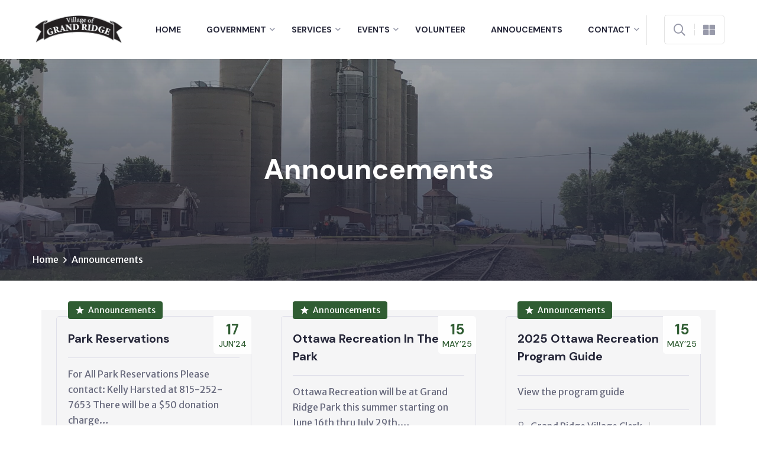

--- FILE ---
content_type: text/html; charset=UTF-8
request_url: https://villageofgrandridge.org/announcements/
body_size: 46951
content:
<!DOCTYPE html>
<html lang="en-US" class="no-js no-svg">
<head>
	<meta charset="UTF-8">
    
			        <link rel="shortcut icon" href="https://villageofgrandridge.org/wp-content/uploads/2021/08/Grand-Ridge-logo.png" type="image/x-icon">
		<link rel="icon" href="https://villageofgrandridge.org/wp-content/uploads/2021/08/Grand-Ridge-logo.png" type="image/x-icon">
        		<!-- responsive meta -->
	<meta name="viewport" content="width=device-width, initial-scale=1">
	<!-- For IE -->
    <meta http-equiv="X-UA-Compatible" content="IE=edge">
    <title>Announcements &#8211; Village of Grand Ridge Illinois</title>
<meta name='robots' content='max-image-preview:large' />
	<style>img:is([sizes="auto" i], [sizes^="auto," i]) { contain-intrinsic-size: 3000px 1500px }</style>
	<link rel='dns-prefetch' href='//cdnjs.cloudflare.com' />
<link rel='dns-prefetch' href='//fonts.googleapis.com' />
<link rel="alternate" type="application/rss+xml" title="Village of Grand Ridge Illinois &raquo; Feed" href="https://villageofgrandridge.org/feed/" />
<link rel="alternate" type="application/rss+xml" title="Village of Grand Ridge Illinois &raquo; Comments Feed" href="https://villageofgrandridge.org/comments/feed/" />
<link rel="alternate" type="text/calendar" title="Village of Grand Ridge Illinois &raquo; iCal Feed" href="https://villageofgrandridge.org/events/?ical=1" />
<script type="text/javascript">
/* <![CDATA[ */
window._wpemojiSettings = {"baseUrl":"https:\/\/s.w.org\/images\/core\/emoji\/16.0.1\/72x72\/","ext":".png","svgUrl":"https:\/\/s.w.org\/images\/core\/emoji\/16.0.1\/svg\/","svgExt":".svg","source":{"concatemoji":"https:\/\/villageofgrandridge.org\/wp-includes\/js\/wp-emoji-release.min.js?ver=6.8.3"}};
/*! This file is auto-generated */
!function(s,n){var o,i,e;function c(e){try{var t={supportTests:e,timestamp:(new Date).valueOf()};sessionStorage.setItem(o,JSON.stringify(t))}catch(e){}}function p(e,t,n){e.clearRect(0,0,e.canvas.width,e.canvas.height),e.fillText(t,0,0);var t=new Uint32Array(e.getImageData(0,0,e.canvas.width,e.canvas.height).data),a=(e.clearRect(0,0,e.canvas.width,e.canvas.height),e.fillText(n,0,0),new Uint32Array(e.getImageData(0,0,e.canvas.width,e.canvas.height).data));return t.every(function(e,t){return e===a[t]})}function u(e,t){e.clearRect(0,0,e.canvas.width,e.canvas.height),e.fillText(t,0,0);for(var n=e.getImageData(16,16,1,1),a=0;a<n.data.length;a++)if(0!==n.data[a])return!1;return!0}function f(e,t,n,a){switch(t){case"flag":return n(e,"\ud83c\udff3\ufe0f\u200d\u26a7\ufe0f","\ud83c\udff3\ufe0f\u200b\u26a7\ufe0f")?!1:!n(e,"\ud83c\udde8\ud83c\uddf6","\ud83c\udde8\u200b\ud83c\uddf6")&&!n(e,"\ud83c\udff4\udb40\udc67\udb40\udc62\udb40\udc65\udb40\udc6e\udb40\udc67\udb40\udc7f","\ud83c\udff4\u200b\udb40\udc67\u200b\udb40\udc62\u200b\udb40\udc65\u200b\udb40\udc6e\u200b\udb40\udc67\u200b\udb40\udc7f");case"emoji":return!a(e,"\ud83e\udedf")}return!1}function g(e,t,n,a){var r="undefined"!=typeof WorkerGlobalScope&&self instanceof WorkerGlobalScope?new OffscreenCanvas(300,150):s.createElement("canvas"),o=r.getContext("2d",{willReadFrequently:!0}),i=(o.textBaseline="top",o.font="600 32px Arial",{});return e.forEach(function(e){i[e]=t(o,e,n,a)}),i}function t(e){var t=s.createElement("script");t.src=e,t.defer=!0,s.head.appendChild(t)}"undefined"!=typeof Promise&&(o="wpEmojiSettingsSupports",i=["flag","emoji"],n.supports={everything:!0,everythingExceptFlag:!0},e=new Promise(function(e){s.addEventListener("DOMContentLoaded",e,{once:!0})}),new Promise(function(t){var n=function(){try{var e=JSON.parse(sessionStorage.getItem(o));if("object"==typeof e&&"number"==typeof e.timestamp&&(new Date).valueOf()<e.timestamp+604800&&"object"==typeof e.supportTests)return e.supportTests}catch(e){}return null}();if(!n){if("undefined"!=typeof Worker&&"undefined"!=typeof OffscreenCanvas&&"undefined"!=typeof URL&&URL.createObjectURL&&"undefined"!=typeof Blob)try{var e="postMessage("+g.toString()+"("+[JSON.stringify(i),f.toString(),p.toString(),u.toString()].join(",")+"));",a=new Blob([e],{type:"text/javascript"}),r=new Worker(URL.createObjectURL(a),{name:"wpTestEmojiSupports"});return void(r.onmessage=function(e){c(n=e.data),r.terminate(),t(n)})}catch(e){}c(n=g(i,f,p,u))}t(n)}).then(function(e){for(var t in e)n.supports[t]=e[t],n.supports.everything=n.supports.everything&&n.supports[t],"flag"!==t&&(n.supports.everythingExceptFlag=n.supports.everythingExceptFlag&&n.supports[t]);n.supports.everythingExceptFlag=n.supports.everythingExceptFlag&&!n.supports.flag,n.DOMReady=!1,n.readyCallback=function(){n.DOMReady=!0}}).then(function(){return e}).then(function(){var e;n.supports.everything||(n.readyCallback(),(e=n.source||{}).concatemoji?t(e.concatemoji):e.wpemoji&&e.twemoji&&(t(e.twemoji),t(e.wpemoji)))}))}((window,document),window._wpemojiSettings);
/* ]]> */
</script>
<style id='wp-emoji-styles-inline-css' type='text/css'>

	img.wp-smiley, img.emoji {
		display: inline !important;
		border: none !important;
		box-shadow: none !important;
		height: 1em !important;
		width: 1em !important;
		margin: 0 0.07em !important;
		vertical-align: -0.1em !important;
		background: none !important;
		padding: 0 !important;
	}
</style>
<style id='classic-theme-styles-inline-css' type='text/css'>
/*! This file is auto-generated */
.wp-block-button__link{color:#fff;background-color:#32373c;border-radius:9999px;box-shadow:none;text-decoration:none;padding:calc(.667em + 2px) calc(1.333em + 2px);font-size:1.125em}.wp-block-file__button{background:#32373c;color:#fff;text-decoration:none}
</style>
<style id='global-styles-inline-css' type='text/css'>
:root{--wp--preset--aspect-ratio--square: 1;--wp--preset--aspect-ratio--4-3: 4/3;--wp--preset--aspect-ratio--3-4: 3/4;--wp--preset--aspect-ratio--3-2: 3/2;--wp--preset--aspect-ratio--2-3: 2/3;--wp--preset--aspect-ratio--16-9: 16/9;--wp--preset--aspect-ratio--9-16: 9/16;--wp--preset--color--black: #000000;--wp--preset--color--cyan-bluish-gray: #abb8c3;--wp--preset--color--white: #ffffff;--wp--preset--color--pale-pink: #f78da7;--wp--preset--color--vivid-red: #cf2e2e;--wp--preset--color--luminous-vivid-orange: #ff6900;--wp--preset--color--luminous-vivid-amber: #fcb900;--wp--preset--color--light-green-cyan: #7bdcb5;--wp--preset--color--vivid-green-cyan: #00d084;--wp--preset--color--pale-cyan-blue: #8ed1fc;--wp--preset--color--vivid-cyan-blue: #0693e3;--wp--preset--color--vivid-purple: #9b51e0;--wp--preset--color--strong-yellow: #f7bd00;--wp--preset--color--strong-white: #fff;--wp--preset--color--light-black: #242424;--wp--preset--color--very-light-gray: #797979;--wp--preset--color--very-dark-black: #000000;--wp--preset--gradient--vivid-cyan-blue-to-vivid-purple: linear-gradient(135deg,rgba(6,147,227,1) 0%,rgb(155,81,224) 100%);--wp--preset--gradient--light-green-cyan-to-vivid-green-cyan: linear-gradient(135deg,rgb(122,220,180) 0%,rgb(0,208,130) 100%);--wp--preset--gradient--luminous-vivid-amber-to-luminous-vivid-orange: linear-gradient(135deg,rgba(252,185,0,1) 0%,rgba(255,105,0,1) 100%);--wp--preset--gradient--luminous-vivid-orange-to-vivid-red: linear-gradient(135deg,rgba(255,105,0,1) 0%,rgb(207,46,46) 100%);--wp--preset--gradient--very-light-gray-to-cyan-bluish-gray: linear-gradient(135deg,rgb(238,238,238) 0%,rgb(169,184,195) 100%);--wp--preset--gradient--cool-to-warm-spectrum: linear-gradient(135deg,rgb(74,234,220) 0%,rgb(151,120,209) 20%,rgb(207,42,186) 40%,rgb(238,44,130) 60%,rgb(251,105,98) 80%,rgb(254,248,76) 100%);--wp--preset--gradient--blush-light-purple: linear-gradient(135deg,rgb(255,206,236) 0%,rgb(152,150,240) 100%);--wp--preset--gradient--blush-bordeaux: linear-gradient(135deg,rgb(254,205,165) 0%,rgb(254,45,45) 50%,rgb(107,0,62) 100%);--wp--preset--gradient--luminous-dusk: linear-gradient(135deg,rgb(255,203,112) 0%,rgb(199,81,192) 50%,rgb(65,88,208) 100%);--wp--preset--gradient--pale-ocean: linear-gradient(135deg,rgb(255,245,203) 0%,rgb(182,227,212) 50%,rgb(51,167,181) 100%);--wp--preset--gradient--electric-grass: linear-gradient(135deg,rgb(202,248,128) 0%,rgb(113,206,126) 100%);--wp--preset--gradient--midnight: linear-gradient(135deg,rgb(2,3,129) 0%,rgb(40,116,252) 100%);--wp--preset--font-size--small: 10px;--wp--preset--font-size--medium: 20px;--wp--preset--font-size--large: 24px;--wp--preset--font-size--x-large: 42px;--wp--preset--font-size--normal: 15px;--wp--preset--font-size--huge: 36px;--wp--preset--spacing--20: 0.44rem;--wp--preset--spacing--30: 0.67rem;--wp--preset--spacing--40: 1rem;--wp--preset--spacing--50: 1.5rem;--wp--preset--spacing--60: 2.25rem;--wp--preset--spacing--70: 3.38rem;--wp--preset--spacing--80: 5.06rem;--wp--preset--shadow--natural: 6px 6px 9px rgba(0, 0, 0, 0.2);--wp--preset--shadow--deep: 12px 12px 50px rgba(0, 0, 0, 0.4);--wp--preset--shadow--sharp: 6px 6px 0px rgba(0, 0, 0, 0.2);--wp--preset--shadow--outlined: 6px 6px 0px -3px rgba(255, 255, 255, 1), 6px 6px rgba(0, 0, 0, 1);--wp--preset--shadow--crisp: 6px 6px 0px rgba(0, 0, 0, 1);}:where(.is-layout-flex){gap: 0.5em;}:where(.is-layout-grid){gap: 0.5em;}body .is-layout-flex{display: flex;}.is-layout-flex{flex-wrap: wrap;align-items: center;}.is-layout-flex > :is(*, div){margin: 0;}body .is-layout-grid{display: grid;}.is-layout-grid > :is(*, div){margin: 0;}:where(.wp-block-columns.is-layout-flex){gap: 2em;}:where(.wp-block-columns.is-layout-grid){gap: 2em;}:where(.wp-block-post-template.is-layout-flex){gap: 1.25em;}:where(.wp-block-post-template.is-layout-grid){gap: 1.25em;}.has-black-color{color: var(--wp--preset--color--black) !important;}.has-cyan-bluish-gray-color{color: var(--wp--preset--color--cyan-bluish-gray) !important;}.has-white-color{color: var(--wp--preset--color--white) !important;}.has-pale-pink-color{color: var(--wp--preset--color--pale-pink) !important;}.has-vivid-red-color{color: var(--wp--preset--color--vivid-red) !important;}.has-luminous-vivid-orange-color{color: var(--wp--preset--color--luminous-vivid-orange) !important;}.has-luminous-vivid-amber-color{color: var(--wp--preset--color--luminous-vivid-amber) !important;}.has-light-green-cyan-color{color: var(--wp--preset--color--light-green-cyan) !important;}.has-vivid-green-cyan-color{color: var(--wp--preset--color--vivid-green-cyan) !important;}.has-pale-cyan-blue-color{color: var(--wp--preset--color--pale-cyan-blue) !important;}.has-vivid-cyan-blue-color{color: var(--wp--preset--color--vivid-cyan-blue) !important;}.has-vivid-purple-color{color: var(--wp--preset--color--vivid-purple) !important;}.has-black-background-color{background-color: var(--wp--preset--color--black) !important;}.has-cyan-bluish-gray-background-color{background-color: var(--wp--preset--color--cyan-bluish-gray) !important;}.has-white-background-color{background-color: var(--wp--preset--color--white) !important;}.has-pale-pink-background-color{background-color: var(--wp--preset--color--pale-pink) !important;}.has-vivid-red-background-color{background-color: var(--wp--preset--color--vivid-red) !important;}.has-luminous-vivid-orange-background-color{background-color: var(--wp--preset--color--luminous-vivid-orange) !important;}.has-luminous-vivid-amber-background-color{background-color: var(--wp--preset--color--luminous-vivid-amber) !important;}.has-light-green-cyan-background-color{background-color: var(--wp--preset--color--light-green-cyan) !important;}.has-vivid-green-cyan-background-color{background-color: var(--wp--preset--color--vivid-green-cyan) !important;}.has-pale-cyan-blue-background-color{background-color: var(--wp--preset--color--pale-cyan-blue) !important;}.has-vivid-cyan-blue-background-color{background-color: var(--wp--preset--color--vivid-cyan-blue) !important;}.has-vivid-purple-background-color{background-color: var(--wp--preset--color--vivid-purple) !important;}.has-black-border-color{border-color: var(--wp--preset--color--black) !important;}.has-cyan-bluish-gray-border-color{border-color: var(--wp--preset--color--cyan-bluish-gray) !important;}.has-white-border-color{border-color: var(--wp--preset--color--white) !important;}.has-pale-pink-border-color{border-color: var(--wp--preset--color--pale-pink) !important;}.has-vivid-red-border-color{border-color: var(--wp--preset--color--vivid-red) !important;}.has-luminous-vivid-orange-border-color{border-color: var(--wp--preset--color--luminous-vivid-orange) !important;}.has-luminous-vivid-amber-border-color{border-color: var(--wp--preset--color--luminous-vivid-amber) !important;}.has-light-green-cyan-border-color{border-color: var(--wp--preset--color--light-green-cyan) !important;}.has-vivid-green-cyan-border-color{border-color: var(--wp--preset--color--vivid-green-cyan) !important;}.has-pale-cyan-blue-border-color{border-color: var(--wp--preset--color--pale-cyan-blue) !important;}.has-vivid-cyan-blue-border-color{border-color: var(--wp--preset--color--vivid-cyan-blue) !important;}.has-vivid-purple-border-color{border-color: var(--wp--preset--color--vivid-purple) !important;}.has-vivid-cyan-blue-to-vivid-purple-gradient-background{background: var(--wp--preset--gradient--vivid-cyan-blue-to-vivid-purple) !important;}.has-light-green-cyan-to-vivid-green-cyan-gradient-background{background: var(--wp--preset--gradient--light-green-cyan-to-vivid-green-cyan) !important;}.has-luminous-vivid-amber-to-luminous-vivid-orange-gradient-background{background: var(--wp--preset--gradient--luminous-vivid-amber-to-luminous-vivid-orange) !important;}.has-luminous-vivid-orange-to-vivid-red-gradient-background{background: var(--wp--preset--gradient--luminous-vivid-orange-to-vivid-red) !important;}.has-very-light-gray-to-cyan-bluish-gray-gradient-background{background: var(--wp--preset--gradient--very-light-gray-to-cyan-bluish-gray) !important;}.has-cool-to-warm-spectrum-gradient-background{background: var(--wp--preset--gradient--cool-to-warm-spectrum) !important;}.has-blush-light-purple-gradient-background{background: var(--wp--preset--gradient--blush-light-purple) !important;}.has-blush-bordeaux-gradient-background{background: var(--wp--preset--gradient--blush-bordeaux) !important;}.has-luminous-dusk-gradient-background{background: var(--wp--preset--gradient--luminous-dusk) !important;}.has-pale-ocean-gradient-background{background: var(--wp--preset--gradient--pale-ocean) !important;}.has-electric-grass-gradient-background{background: var(--wp--preset--gradient--electric-grass) !important;}.has-midnight-gradient-background{background: var(--wp--preset--gradient--midnight) !important;}.has-small-font-size{font-size: var(--wp--preset--font-size--small) !important;}.has-medium-font-size{font-size: var(--wp--preset--font-size--medium) !important;}.has-large-font-size{font-size: var(--wp--preset--font-size--large) !important;}.has-x-large-font-size{font-size: var(--wp--preset--font-size--x-large) !important;}
:where(.wp-block-post-template.is-layout-flex){gap: 1.25em;}:where(.wp-block-post-template.is-layout-grid){gap: 1.25em;}
:where(.wp-block-columns.is-layout-flex){gap: 2em;}:where(.wp-block-columns.is-layout-grid){gap: 2em;}
:root :where(.wp-block-pullquote){font-size: 1.5em;line-height: 1.6;}
</style>
<link rel='stylesheet' id='fontawesom-afpl-css' href='//cdnjs.cloudflare.com/ajax/libs/font-awesome/4.7.0/css/font-awesome.min.css?ver=3.7.7' type='text/css' media='all' />
<link rel='stylesheet' id='ays-facebook-popup-likebox-css' href='https://villageofgrandridge.org/wp-content/plugins/ays-facebook-popup-likebox/public/css/ays-facebook-popup-likebox-public.css?ver=3.7.7' type='text/css' media='all' />
<link rel='stylesheet' id='animate_fpl-css' href='https://villageofgrandridge.org/wp-content/plugins/ays-facebook-popup-likebox/public/css/animate.css?ver=3.7.7' type='text/css' media='all' />
<link rel='stylesheet' id='buttons-css' href='https://villageofgrandridge.org/wp-includes/css/buttons.min.css?ver=6.8.3' type='text/css' media='all' />
<link rel='stylesheet' id='dashicons-css' href='https://villageofgrandridge.org/wp-includes/css/dashicons.min.css?ver=6.8.3' type='text/css' media='all' />
<link rel='stylesheet' id='mediaelement-css' href='https://villageofgrandridge.org/wp-includes/js/mediaelement/mediaelementplayer-legacy.min.css?ver=4.2.17' type='text/css' media='all' />
<link rel='stylesheet' id='wp-mediaelement-css' href='https://villageofgrandridge.org/wp-includes/js/mediaelement/wp-mediaelement.min.css?ver=6.8.3' type='text/css' media='all' />
<link rel='stylesheet' id='media-views-css' href='https://villageofgrandridge.org/wp-includes/css/media-views.min.css?ver=6.8.3' type='text/css' media='all' />
<link rel='stylesheet' id='imgareaselect-css' href='https://villageofgrandridge.org/wp-includes/js/imgareaselect/imgareaselect.css?ver=0.9.8' type='text/css' media='all' />
<link rel='stylesheet' id='wpaas-stock-photos-css' href='https://villageofgrandridge.org/wp-content/mu-plugins/vendor/wpex/stock-photos/assets/css/stock-photos.min.css?ver=0.2.0' type='text/css' media='all' />
<link rel='stylesheet' id='contact-form-7-css' href='https://villageofgrandridge.org/wp-content/plugins/contact-form-7/includes/css/styles.css?ver=6.1.4' type='text/css' media='all' />
<link rel='stylesheet' id='tribe-events-v2-single-skeleton-css' href='https://villageofgrandridge.org/wp-content/plugins/the-events-calendar/build/css/tribe-events-single-skeleton.css?ver=6.15.13' type='text/css' media='all' />
<link rel='stylesheet' id='tribe-events-v2-single-skeleton-full-css' href='https://villageofgrandridge.org/wp-content/plugins/the-events-calendar/build/css/tribe-events-single-full.css?ver=6.15.13' type='text/css' media='all' />
<link rel='stylesheet' id='tec-events-elementor-widgets-base-styles-css' href='https://villageofgrandridge.org/wp-content/plugins/the-events-calendar/build/css/integrations/plugins/elementor/widgets/widget-base.css?ver=6.15.13' type='text/css' media='all' />
<link rel='stylesheet' id='wp-components-css' href='https://villageofgrandridge.org/wp-includes/css/dist/components/style.min.css?ver=6.8.3' type='text/css' media='all' />
<link rel='stylesheet' id='godaddy-styles-css' href='https://villageofgrandridge.org/wp-content/plugins/coblocks/includes/Dependencies/GoDaddy/Styles/build/latest.css?ver=2.0.2' type='text/css' media='all' />
<link rel='stylesheet' id='bootstrap-css' href='https://villageofgrandridge.org/wp-content/themes/whitehall/assets/css/bootstrap.css?ver=6.8.3' type='text/css' media='all' />
<link rel='stylesheet' id='fontawesome-all-css' href='https://villageofgrandridge.org/wp-content/themes/whitehall/assets/css/fontawesome-all.css?ver=6.8.3' type='text/css' media='all' />
<link rel='stylesheet' id='flaticon-css' href='https://villageofgrandridge.org/wp-content/themes/whitehall/assets/css/flaticon.css?ver=6.8.3' type='text/css' media='all' />
<link rel='stylesheet' id='owl-theme-css' href='https://villageofgrandridge.org/wp-content/themes/whitehall/assets/css/owl.css?ver=6.8.3' type='text/css' media='all' />
<link rel='stylesheet' id='jquery-fancybox-css' href='https://villageofgrandridge.org/wp-content/themes/whitehall/assets/css/jquery.fancybox.min.css?ver=6.8.3' type='text/css' media='all' />
<link rel='stylesheet' id='animate-css' href='https://villageofgrandridge.org/wp-content/themes/whitehall/assets/css/animate.css?ver=6.8.3' type='text/css' media='all' />
<link rel='stylesheet' id='nice-select-css' href='https://villageofgrandridge.org/wp-content/themes/whitehall/assets/css/nice-select.css?ver=6.8.3' type='text/css' media='all' />
<link rel='stylesheet' id='whitehall-main-css' href='https://villageofgrandridge.org/wp-content/themes/whitehall-child/style.css?ver=6.8.3' type='text/css' media='all' />
<link rel='stylesheet' id='whitehall-rtl-css' href='https://villageofgrandridge.org/wp-content/themes/whitehall/assets/css/rtl.css?ver=6.8.3' type='text/css' media='all' />
<link rel='stylesheet' id='whitehall-main-style-css' href='https://villageofgrandridge.org/wp-content/themes/whitehall/assets/css/style.css?ver=6.8.3' type='text/css' media='all' />
<link rel='stylesheet' id='whitehall-color-css' href='https://villageofgrandridge.org/wp-content/themes/whitehall/assets/css/color.css?ver=6.8.3' type='text/css' media='all' />
<link rel='stylesheet' id='whitehall-custom-css' href='https://villageofgrandridge.org/wp-content/themes/whitehall/assets/css/custom.css?ver=6.8.3' type='text/css' media='all' />
<link rel='stylesheet' id='whitehall-responsive-css' href='https://villageofgrandridge.org/wp-content/themes/whitehall/assets/css/responsive.css?ver=6.8.3' type='text/css' media='all' />
<link rel='stylesheet' id='whitehall-theme-fonts-css' href='https://fonts.googleapis.com/css?family=DM+Sans%3Aital%2Cwght%400%2C400%2C0%2C500%2C0%2C700%2C1%2C400%2C1%2C500%2C1%2C700%7CMerriweather+Sans%3Aital%2Cwght%400%2C300%2C0%2C400%2C0%2C500%2C0%2C600%2C0%2C700%2C0%2C800%2C1%2C300%2C1%2C400%2C1%2C500%2C1%2C600%2C1%2C700%2C1%2C800&#038;subset=latin%2Clatin-ext' type='text/css' media='all' />
<link rel='stylesheet' id='elementor-icons-css' href='https://villageofgrandridge.org/wp-content/plugins/elementor/assets/lib/eicons/css/elementor-icons.min.css?ver=5.44.0' type='text/css' media='all' />
<link rel='stylesheet' id='elementor-frontend-css' href='https://villageofgrandridge.org/wp-content/plugins/elementor/assets/css/frontend.min.css?ver=3.33.6' type='text/css' media='all' />
<link rel='stylesheet' id='elementor-post-7-css' href='https://villageofgrandridge.org/wp-content/uploads/elementor/css/post-7.css?ver=1766114195' type='text/css' media='all' />
<link rel='stylesheet' id='elementor-gf-local-roboto-css' href='https://villageofgrandridge.org/wp-content/uploads/elementor/google-fonts/css/roboto.css?ver=1742237964' type='text/css' media='all' />
<link rel='stylesheet' id='elementor-gf-local-robotoslab-css' href='https://villageofgrandridge.org/wp-content/uploads/elementor/google-fonts/css/robotoslab.css?ver=1742237971' type='text/css' media='all' />
<script type="text/javascript" id="jquery-core-js-extra">
/* <![CDATA[ */
var whitehall_data = {"ajaxurl":"https:\/\/villageofgrandridge.org\/wp-admin\/admin-ajax.php","nonce":"008825b513"};
/* ]]> */
</script>
<script type="text/javascript" src="https://villageofgrandridge.org/wp-includes/js/jquery/jquery.min.js?ver=3.7.1" id="jquery-core-js"></script>
<script type="text/javascript" src="https://villageofgrandridge.org/wp-includes/js/jquery/jquery-migrate.min.js?ver=3.4.1" id="jquery-migrate-js"></script>
<script type="text/javascript" id="utils-js-extra">
/* <![CDATA[ */
var userSettings = {"url":"\/","uid":"0","time":"1766160001","secure":"1"};
/* ]]> */
</script>
<script type="text/javascript" src="https://villageofgrandridge.org/wp-includes/js/utils.min.js?ver=6.8.3" id="utils-js"></script>
<script type="text/javascript" src="https://villageofgrandridge.org/wp-includes/js/plupload/moxie.min.js?ver=1.3.5.1" id="moxiejs-js"></script>
<script type="text/javascript" src="https://villageofgrandridge.org/wp-includes/js/plupload/plupload.min.js?ver=2.1.9" id="plupload-js"></script>
<!--[if lt IE 8]>
<script type="text/javascript" src="https://villageofgrandridge.org/wp-includes/js/json2.min.js?ver=2015-05-03" id="json2-js"></script>
<![endif]-->
<script type="text/javascript" src="https://villageofgrandridge.org/wp-content/plugins/ays-facebook-popup-likebox/public/js/ays-facebook-popup-likebox-public.js?ver=3.7.7" id="ays-facebook-popup-likebox-js"></script>
<link rel="https://api.w.org/" href="https://villageofgrandridge.org/wp-json/" /><link rel="alternate" title="JSON" type="application/json" href="https://villageofgrandridge.org/wp-json/wp/v2/pages/911" /><link rel="EditURI" type="application/rsd+xml" title="RSD" href="https://villageofgrandridge.org/xmlrpc.php?rsd" />
<link rel="canonical" href="https://villageofgrandridge.org/announcements/" />
<link rel='shortlink' href='https://villageofgrandridge.org/?p=911' />
<link rel="alternate" title="oEmbed (JSON)" type="application/json+oembed" href="https://villageofgrandridge.org/wp-json/oembed/1.0/embed?url=https%3A%2F%2Fvillageofgrandridge.org%2Fannouncements%2F" />
<link rel="alternate" title="oEmbed (XML)" type="text/xml+oembed" href="https://villageofgrandridge.org/wp-json/oembed/1.0/embed?url=https%3A%2F%2Fvillageofgrandridge.org%2Fannouncements%2F&#038;format=xml" />
<meta name="tec-api-version" content="v1"><meta name="tec-api-origin" content="https://villageofgrandridge.org"><link rel="alternate" href="https://villageofgrandridge.org/wp-json/tribe/events/v1/" /><meta name="generator" content="Elementor 3.33.6; features: additional_custom_breakpoints; settings: css_print_method-external, google_font-enabled, font_display-auto">
<style type="text/css">.recentcomments a{display:inline !important;padding:0 !important;margin:0 !important;}</style>			<style>
				.e-con.e-parent:nth-of-type(n+4):not(.e-lazyloaded):not(.e-no-lazyload),
				.e-con.e-parent:nth-of-type(n+4):not(.e-lazyloaded):not(.e-no-lazyload) * {
					background-image: none !important;
				}
				@media screen and (max-height: 1024px) {
					.e-con.e-parent:nth-of-type(n+3):not(.e-lazyloaded):not(.e-no-lazyload),
					.e-con.e-parent:nth-of-type(n+3):not(.e-lazyloaded):not(.e-no-lazyload) * {
						background-image: none !important;
					}
				}
				@media screen and (max-height: 640px) {
					.e-con.e-parent:nth-of-type(n+2):not(.e-lazyloaded):not(.e-no-lazyload),
					.e-con.e-parent:nth-of-type(n+2):not(.e-lazyloaded):not(.e-no-lazyload) * {
						background-image: none !important;
					}
				}
			</style>
			</head>


<body class="wp-singular page-template page-template-tpl-default-elementor page-template-tpl-default-elementor-php page page-id-911 wp-custom-logo wp-theme-whitehall wp-child-theme-whitehall-child tribe-no-js menu-layer elementor-default elementor-kit-7 elementor-page elementor-page-911">

    

<div class="boxed_wrapper">

	
	<!-- main header -->
	<header class="main-header style-one">
				
		<!-- header-lower -->
		<div class="header-lower">
			<div class="auto-container">
				<div class="outer-box clearfix">
					<div class="logo-box pull-left">
						<figure class="logo"><a href="https://villageofgrandridge.org/" title="Village of Grand Ridge Illinois"><img src="https://villageofgrandridge.org/wp-content/uploads/2021/08/Grand-Ridge-logo-black-1.png" alt="logo" style=" width:px; height:px;" /></a></figure>
					</div>
					<div class="menu-area clearfix pull-right">
						<!--Mobile Navigation Toggler-->
						<div class="mobile-nav-toggler">
							<i class="icon-bar"></i>
							<i class="icon-bar"></i>
							<i class="icon-bar"></i>
						</div>
						<nav class="main-menu navbar-expand-md navbar-light">
							<div class="collapse navbar-collapse show clearfix" id="navbarSupportedContent">
								<ul class="navigation clearfix">
									<li id="menu-item-15" class="menu-item menu-item-type-custom menu-item-object-custom menu-item-15"><a title="Home" href="/" class="hvr-underline-from-left1" data-scroll data-options="easing: easeOutQuart">Home</a></li>
<li id="menu-item-425" class="menu-item menu-item-type-custom menu-item-object-custom menu-item-has-children menu-item-425 dropdown"><a title="Government" href="#" data-toggle="dropdown1" class="hvr-underline-from-left1" aria-expanded="false" data-scroll data-options="easing: easeOutQuart">Government</a>
<ul role="menu" class="submenu">
	<li id="menu-item-426" class="menu-item menu-item-type-post_type menu-item-object-page menu-item-426"><a title="About" href="https://villageofgrandridge.org/about-us/">About</a></li>
	<li id="menu-item-2473" class="menu-item menu-item-type-post_type menu-item-object-page menu-item-2473"><a title="Board Meeting Minutes" href="https://villageofgrandridge.org/board-meeting-minutes/">Board Meeting Minutes</a></li>
	<li id="menu-item-541" class="menu-item menu-item-type-post_type menu-item-object-page menu-item-541"><a title="History" href="https://villageofgrandridge.org/history/">History</a></li>
	<li id="menu-item-540" class="menu-item menu-item-type-post_type menu-item-object-page menu-item-540"><a title="Elected Officials &#038; Appointments" href="https://villageofgrandridge.org/elected-officials-appointments/">Elected Officials &#038; Appointments</a></li>
	<li id="menu-item-1548" class="menu-item menu-item-type-post_type menu-item-object-page menu-item-1548"><a title="Ordinances" href="https://villageofgrandridge.org/ordinances/">Ordinances</a></li>
	<li id="menu-item-1843" class="menu-item menu-item-type-post_type menu-item-object-page menu-item-1843"><a title="Download Forms" href="https://villageofgrandridge.org/downloads/">Download Forms</a></li>
</ul>
</li>
<li id="menu-item-542" class="menu-item menu-item-type-custom menu-item-object-custom menu-item-has-children menu-item-542 dropdown"><a title="Services" href="#" data-toggle="dropdown1" class="hvr-underline-from-left1" aria-expanded="false" data-scroll data-options="easing: easeOutQuart">Services</a>
<ul role="menu" class="submenu">
	<li id="menu-item-788" class="menu-item menu-item-type-post_type menu-item-object-page menu-item-788"><a title="Police Department" href="https://villageofgrandridge.org/departments/police-department/">Police Department</a></li>
	<li id="menu-item-847" class="menu-item menu-item-type-post_type menu-item-object-page menu-item-847"><a title="Volunteer Fire Department" href="https://villageofgrandridge.org/departments/volunteer-fire-department/">Volunteer Fire Department</a></li>
	<li id="menu-item-848" class="menu-item menu-item-type-post_type menu-item-object-page menu-item-848"><a title="Water Department" href="https://villageofgrandridge.org/departments/water-department/">Water Department</a></li>
	<li id="menu-item-845" class="menu-item menu-item-type-post_type menu-item-object-page menu-item-845"><a title="Grand Ridge Park" href="https://villageofgrandridge.org/departments/grand-ridge-park/">Grand Ridge Park</a></li>
</ul>
</li>
<li id="menu-item-850" class="menu-item menu-item-type-custom menu-item-object-custom menu-item-has-children menu-item-850 dropdown"><a title="Events" href="#" data-toggle="dropdown1" class="hvr-underline-from-left1" aria-expanded="false" data-scroll data-options="easing: easeOutQuart">Events</a>
<ul role="menu" class="submenu">
	<li id="menu-item-1437" class="menu-item menu-item-type-post_type menu-item-object-page menu-item-1437"><a title="Upcoming Events / Meetings" href="https://villageofgrandridge.org/events-grid/">Upcoming Events / Meetings</a></li>
	<li id="menu-item-2791" class="menu-item menu-item-type-post_type menu-item-object-page menu-item-2791"><a title="Community Fest" href="https://villageofgrandridge.org/community-fest/">Community Fest</a></li>
</ul>
</li>
<li id="menu-item-1894" class="menu-item menu-item-type-post_type menu-item-object-page menu-item-1894"><a title="Volunteer" href="https://villageofgrandridge.org/volunteer/" class="hvr-underline-from-left1" data-scroll data-options="easing: easeOutQuart">Volunteer</a></li>
<li id="menu-item-1434" class="menu-item menu-item-type-post_type menu-item-object-page current-menu-item page_item page-item-911 current_page_item menu-item-1434 active"><a title="Annoucements" href="https://villageofgrandridge.org/announcements/" class="hvr-underline-from-left1" data-scroll data-options="easing: easeOutQuart">Annoucements</a></li>
<li id="menu-item-954" class="menu-item menu-item-type-post_type menu-item-object-page menu-item-has-children menu-item-954 dropdown"><a title="Contact" href="https://villageofgrandridge.org/contact/" data-toggle="dropdown1" class="hvr-underline-from-left1" aria-expanded="false" data-scroll data-options="easing: easeOutQuart">Contact</a>
<ul role="menu" class="submenu">
	<li id="menu-item-1842" class="menu-item menu-item-type-post_type menu-item-object-page menu-item-1842"><a title="Download Forms" href="https://villageofgrandridge.org/downloads/">Download Forms</a></li>
</ul>
</li>
								</ul>
							</div>
						</nav>
						<div class="menu-right-content clearfix">
							<ul class="other-option clearfix">
																<li class="search-btn">
									<button type="button" class="search-toggler"><i class="far fa-search"></i></button>
								</li>
																
																<li class="nav-box">
									<div class="nav-toggler navSidebar-button"><i class="fas fa-th-large"></i></div>
								</li>
															</ul>
						</div>
					</div>
				</div>
			</div>
		</div>

		<!--sticky Header-->
		<div class="sticky-header">
			<div class="auto-container">
				<div class="outer-box clearfix">
					<div class="logo-box pull-left">
						<figure class="logo"><a href="https://villageofgrandridge.org/" title="Village of Grand Ridge Illinois"><img src="https://villageofgrandridge.org/wp-content/uploads/2021/08/Grand-Ridge-logo-black-1.png" alt="logo" style=" width:px; height:px;" /></a></figure>
					</div>
					<div class="menu-area clearfix pull-right">
						<nav class="main-menu clearfix">
							<!--Keep This Empty / Menu will come through Javascript-->
						</nav>
						<div class="menu-right-content clearfix">
							<ul class="other-option clearfix">
																<li class="search-btn">
									<button type="button" class="search-toggler"><i class="far fa-search"></i></button>
								</li>
																
																<li class="nav-box">
									<div class="nav-toggler navSidebar-button"><i class="fas fa-th-large"></i></div>
								</li>
															</ul>
						</div>
					</div>
				</div>
			</div>
		</div>
	</header>
	<!-- main-header end -->

	<!-- Mobile Menu  -->
	<div class="mobile-menu">
		<div class="menu-backdrop"></div>
		<div class="close-btn"><i class="fas fa-times"></i></div>

		<nav class="menu-box">
			<div class="nav-logo"><a href="https://villageofgrandridge.org/" title="Village of Grand Ridge Illinois"><img src="https://villageofgrandridge.org/wp-content/uploads/2021/08/Grand-Ridge-logo-black-1.png" alt="logo" style="" /></a></div>
			<div class="menu-outer"><!--Here Menu Will Come Automatically Via Javascript / Same Menu as in Header--></div>
			
						<div class="contact-info">
				<h4>Contact Info</h4>
				<ul>
										<li>130 W Main St, Grand Ridge, IL 61325</li>
										
										<li><a href="tel:8152496462">(815) 249-6462</a></li>
										
										<li><a href="mailto:grvillageclerk@gmail.com">grvillageclerk@gmail.com</a></li>
									</ul>
			</div>
			<div class="social-links">
							</div>
					</nav>
	</div>
	<!-- End Mobile Menu -->
	
		<!-- search-popup -->
	<div id="search-popup" class="search-popup">
		<div class="close-search"><span>Close</span></div>
		<div class="popup-inner">
			<div class="overlay-layer"></div>
			<div class="search-form">
				
<form action="https://villageofgrandridge.org/" method="get">
	<div class="form-group">
		<fieldset>
			<input type="search" class="form-control" name="s" placeholder="Search Here">
			<input type="submit" value="Search Now!" class="theme-btn style-four">
		</fieldset>
	</div>
</form>
			</div>
		</div>
	</div>
	<!-- search-popup end -->
	
		<!-- sidebar cart item -->
	<div class="xs-sidebar-group info-group info-sidebar">
		<div class="xs-overlay xs-bg-black"></div>
		<div class="xs-sidebar-widget">
			<div class="sidebar-widget-container">
				<div class="widget-heading">
					<a href="#" class="close-side-widget"><i class="fal fa-times"></i></a>
				</div>
				<div class="sidebar-textwidget">
					<div class="sidebar-info-contents">
						<div class="content-inner">
							<div class="logo">
								<a href="https://villageofgrandridge.org/" title="Village of Grand Ridge Illinois"><img src="https://villageofgrandridge.org/wp-content/uploads/2021/08/Grand-Ridge-logo.png" alt="logo" style=" width:300px; height:235px;" /></a>							</div>
							<div class="content-box">
								<h4>Contact Us</h4>
								<div class="booking-form">
									
<div class="wpcf7 no-js" id="wpcf7-f1007-o1" lang="en-US" dir="ltr" data-wpcf7-id="1007">
<div class="screen-reader-response"><p role="status" aria-live="polite" aria-atomic="true"></p> <ul></ul></div>
<form action="/announcements/#wpcf7-f1007-o1" method="post" class="wpcf7-form init" aria-label="Contact form" novalidate="novalidate" data-status="init">
<fieldset class="hidden-fields-container"><input type="hidden" name="_wpcf7" value="1007" /><input type="hidden" name="_wpcf7_version" value="6.1.4" /><input type="hidden" name="_wpcf7_locale" value="en_US" /><input type="hidden" name="_wpcf7_unit_tag" value="wpcf7-f1007-o1" /><input type="hidden" name="_wpcf7_container_post" value="0" /><input type="hidden" name="_wpcf7_posted_data_hash" value="" />
</fieldset>
<div class="form-group">
	<p><span class="wpcf7-form-control-wrap" data-name="your-name"><input size="40" maxlength="400" class="wpcf7-form-control wpcf7-text wpcf7-validates-as-required" aria-required="true" aria-invalid="false" placeholder="Name" value="" type="text" name="your-name" /></span>
	</p>
</div>
<div class="form-group">
	<p><span class="wpcf7-form-control-wrap" data-name="your-email"><input size="40" maxlength="400" class="wpcf7-form-control wpcf7-email wpcf7-validates-as-required wpcf7-text wpcf7-validates-as-email" aria-required="true" aria-invalid="false" placeholder="Email" value="" type="email" name="your-email" /></span>
	</p>
</div>
<div class="form-group">
	<p><span class="wpcf7-form-control-wrap" data-name="your-message"><textarea cols="40" rows="10" maxlength="2000" class="wpcf7-form-control wpcf7-textarea" aria-invalid="false" placeholder="Text" name="your-message"></textarea></span>
	</p>
</div>
<div class="form-group message-btn">
	<p><input class="wpcf7-form-control wpcf7-submit has-spinner" type="submit" value="Send Now" />
	</p>
</div><p style="display: none !important;" class="akismet-fields-container" data-prefix="_wpcf7_ak_"><label>&#916;<textarea name="_wpcf7_ak_hp_textarea" cols="45" rows="8" maxlength="100"></textarea></label><input type="hidden" id="ak_js_1" name="_wpcf7_ak_js" value="178"/><script>document.getElementById( "ak_js_1" ).setAttribute( "value", ( new Date() ).getTime() );</script></p><div class="wpcf7-response-output" aria-hidden="true"></div>
</form>
</div>
								</div>
							</div>
							<div class="contact-info">
								<h4>Contact Info</h4>
								<ul>
																		<li>130 W Main St, Grand Ridge, IL 61325</li>
																		
																		<li><a href="tel:8152496462">(815) 249-6462</a></li>
																		
																		<li><a href="mailto:grvillageclerk@gmail.com">grvillageclerk@gmail.com</a></li>
																	</ul>
							</div>
							
														
						</div>
					</div>
				</div>
			</div>
		</div>
	</div>
	<!-- END sidebar widget item -->
	
<!-- Page Title -->
<section class="page-title" style="background-image: url(https://villageofgrandridge.org/wp-content/uploads/2021/09/IMG-8021-scaled.jpg);">
	<div class="auto-container">
		<div class="content-box">
			<div class="title centred">
				<h1>  Announcements</h1>
			</div>
			<ul class="bread-crumb clearfix">
				<li><a href="https://villageofgrandridge.org/">Home</a></li><li>Announcements</li>			</ul>
		</div>
	</div>
</section>
<!-- End Page Title -->
    
			<div data-elementor-type="wp-page" data-elementor-id="911" class="elementor elementor-911">
						<section class="elementor-section elementor-top-section elementor-element elementor-element-c657cfd elementor-section-boxed elementor-section-height-default elementor-section-height-default" data-id="c657cfd" data-element_type="section">
						<div class="elementor-container elementor-column-gap-default">
					<div class="elementor-column elementor-col-100 elementor-top-column elementor-element elementor-element-7accf13" data-id="7accf13" data-element_type="column">
			<div class="elementor-widget-wrap elementor-element-populated">
						<div class="elementor-element elementor-element-037ff77 elementor-widget elementor-widget-whitehall_blog_v1" data-id="037ff77" data-element_type="widget" data-widget_type="whitehall_blog_v1.default">
				<div class="elementor-widget-container">
					        
		<!-- news-section -->
        <section class="news-section bg-color-1">
            <div class="auto-container">
                <div class="sec-title centred">
										
					                </div>
                <div class="row clearfix">
                                        <div class="col-lg-4 col-md-6 col-sm-12 news-block">
                        <div class="news-block-one wow fadeInUp animated animated" data-wow-delay="300ms" data-wow-duration="1500ms">
                            <div class="inner-box">
                                <div class="image-box">
                                    <figure class="image">
                                        <a href="https://villageofgrandridge.org/2024/06/park-reservations/"><i class="fas fa-link"></i></a>
                                                                            </figure>
                                    <div class="post-date"><h3>17<span>Jun’24</span></h3></div>
                                </div>
                                <div class="lower-content">
                                    <div class="category"><a href="javascript:;"><i class="flaticon-star"></i>Announcements</a></div>
                                    <h4><a href="https://villageofgrandridge.org/2024/06/park-reservations/">Park Reservations</a></h4>
                                    <p>For All Park Reservations Please contact: Kelly Harsted at 815-252-7653 There will be a $50 donation charge&hellip;</p>
                                    <ul class="post-info clearfix">
                                        <li><i class="far fa-user"></i><a href="https://villageofgrandridge.org/author/developer/">Grand Ridge Village Clerk</a></li>
                                        <li><i class="far fa-comment"></i><a href="https://villageofgrandridge.org/2024/06/park-reservations/#comments">0 Comments</a></li>
                                    </ul>
                                </div>
                            </div>
                        </div>
                    </div>
                                        <div class="col-lg-4 col-md-6 col-sm-12 news-block">
                        <div class="news-block-one wow fadeInUp animated animated" data-wow-delay="300ms" data-wow-duration="1500ms">
                            <div class="inner-box">
                                <div class="image-box">
                                    <figure class="image">
                                        <a href="https://villageofgrandridge.org/2025/05/ottawa-recreation-in-the-park/"><i class="fas fa-link"></i></a>
                                                                            </figure>
                                    <div class="post-date"><h3>15<span>May’25</span></h3></div>
                                </div>
                                <div class="lower-content">
                                    <div class="category"><a href="javascript:;"><i class="flaticon-star"></i>Announcements</a></div>
                                    <h4><a href="https://villageofgrandridge.org/2025/05/ottawa-recreation-in-the-park/">Ottawa Recreation In The Park</a></h4>
                                    <p>Ottawa Recreation will be at Grand Ridge Park this summer starting on June 16th thru July 29th.&hellip;</p>
                                    <ul class="post-info clearfix">
                                        <li><i class="far fa-user"></i><a href="https://villageofgrandridge.org/author/developer/">Grand Ridge Village Clerk</a></li>
                                        <li><i class="far fa-comment"></i><a href="https://villageofgrandridge.org/2025/05/ottawa-recreation-in-the-park/#comments">0 Comments</a></li>
                                    </ul>
                                </div>
                            </div>
                        </div>
                    </div>
                                        <div class="col-lg-4 col-md-6 col-sm-12 news-block">
                        <div class="news-block-one wow fadeInUp animated animated" data-wow-delay="300ms" data-wow-duration="1500ms">
                            <div class="inner-box">
                                <div class="image-box">
                                    <figure class="image">
                                        <a href="https://villageofgrandridge.org/2025/05/2025-ottawa-recreation-program-guide/"><i class="fas fa-link"></i></a>
                                                                            </figure>
                                    <div class="post-date"><h3>15<span>May’25</span></h3></div>
                                </div>
                                <div class="lower-content">
                                    <div class="category"><a href="javascript:;"><i class="flaticon-star"></i>Announcements</a></div>
                                    <h4><a href="https://villageofgrandridge.org/2025/05/2025-ottawa-recreation-program-guide/">2025 Ottawa Recreation Program Guide</a></h4>
                                    <p>View the program guide</p>
                                    <ul class="post-info clearfix">
                                        <li><i class="far fa-user"></i><a href="https://villageofgrandridge.org/author/developer/">Grand Ridge Village Clerk</a></li>
                                        <li><i class="far fa-comment"></i><a href="https://villageofgrandridge.org/2025/05/2025-ottawa-recreation-program-guide/#comments">0 Comments</a></li>
                                    </ul>
                                </div>
                            </div>
                        </div>
                    </div>
                                        <div class="col-lg-4 col-md-6 col-sm-12 news-block">
                        <div class="news-block-one wow fadeInUp animated animated" data-wow-delay="300ms" data-wow-duration="1500ms">
                            <div class="inner-box">
                                <div class="image-box">
                                    <figure class="image">
                                        <a href="https://villageofgrandridge.org/2025/07/clean-up-day/"><i class="fas fa-link"></i></a>
                                                                            </figure>
                                    <div class="post-date"><h3>03<span>Jul’25</span></h3></div>
                                </div>
                                <div class="lower-content">
                                    <div class="category"><a href="javascript:;"><i class="flaticon-star"></i>Announcements</a></div>
                                    <h4><a href="https://villageofgrandridge.org/2025/07/clean-up-day/">Clean Up Day</a></h4>
                                    <p>Clean Up Day - July 19 from 7-11 AM There will be dumpsters planced at the northwest&hellip;</p>
                                    <ul class="post-info clearfix">
                                        <li><i class="far fa-user"></i><a href="https://villageofgrandridge.org/author/developer/">Grand Ridge Village Clerk</a></li>
                                        <li><i class="far fa-comment"></i><a href="https://villageofgrandridge.org/2025/07/clean-up-day/#comments">0 Comments</a></li>
                                    </ul>
                                </div>
                            </div>
                        </div>
                    </div>
                                    </div>
            </div>
        </section>
        <!-- news-section end -->
        
        				</div>
				</div>
					</div>
		</div>
					</div>
		</section>
				</div>
		
	<div class="clearfix"></div>

		
	<!-- main-footer -->
	<footer class="main-footer">
				
				<div class="widget-section footer-top-one">
			<div class="auto-container">
				<div class="row clearfix">
					<div class="col-lg-3 col-md-6 col-sm-12 footer-column"><div id="nav_menu-1" class="footer-widget widget_nav_menu"><div class="widget-title"><h3>Services</h3></div><div class="menu-services-container"><ul id="menu-services" class="menu"><li id="menu-item-1048" class="menu-item menu-item-type-post_type menu-item-object-page menu-item-1048"><a href="https://villageofgrandridge.org/departments/police-department/">Police Department</a></li>
<li id="menu-item-1046" class="menu-item menu-item-type-post_type menu-item-object-page menu-item-1046"><a href="https://villageofgrandridge.org/departments/water-department/">Water Department</a></li>
<li id="menu-item-1045" class="menu-item menu-item-type-post_type menu-item-object-page menu-item-1045"><a href="https://villageofgrandridge.org/departments/volunteer-fire-department/">Volunteer Fire Department</a></li>
<li id="menu-item-1874" class="menu-item menu-item-type-post_type menu-item-object-page menu-item-1874"><a href="https://villageofgrandridge.org/departments/grand-ridge-park/">Grand Ridge Park</a></li>
</ul></div></div></div><div class="col-lg-3 col-md-6 col-sm-12 footer-column"><div id="nav_menu-2" class="footer-widget widget_nav_menu"><div class="widget-title"><h3>Useful Links</h3></div><div class="menu-useful-links-container"><ul id="menu-useful-links" class="menu"><li id="menu-item-1875" class="menu-item menu-item-type-post_type menu-item-object-page menu-item-1875"><a href="https://villageofgrandridge.org/ordinances/">Ordinances</a></li>
<li id="menu-item-1876" class="menu-item menu-item-type-post_type menu-item-object-page menu-item-1876"><a href="https://villageofgrandridge.org/downloads/">Download Forms</a></li>
<li id="menu-item-1877" class="menu-item menu-item-type-post_type menu-item-object-page current-menu-item page_item page-item-911 current_page_item menu-item-1877"><a href="https://villageofgrandridge.org/announcements/" aria-current="page">Announcements</a></li>
<li id="menu-item-1878" class="menu-item menu-item-type-post_type menu-item-object-page menu-item-1878"><a href="https://villageofgrandridge.org/events-grid/">Upcoming Events / Meetings</a></li>
</ul></div></div></div><div class="col-lg-3 col-md-6 col-sm-12 footer-column"><div id="whitehall_contact_info-1" class="footer-widget widget_whitehall_contact_info">        
		<div class="contact-widget">
			<div class="widget-title"><h3>Contact Info</h3></div>			<div class="widget-content">
				<ul class="info clearfix">
										<li>
						<h5>Location</h5>
						<p>130 W Main St<br>PO Box 745<br>Grand Ridge, IL 61325</p>
					</li>
										
										<li>
						<h5>Phone</h5>
						<p><a href="tel:8152496462">815-249-6462</a></p>
					</li>
										
										<li>
						<h5>Email</h5>
						<p><a href="mailto:clerk@villageofgrandridge.org">clerk@villageofgrandridge.org</a></p>
					</li>
									</ul>
			</div>
		</div>

        </div></div><div class="col-lg-3 col-md-6 col-sm-12 footer-column"><div id="block-12" class="footer-widget widget_block widget_media_image">
<figure class="wp-block-image size-full"><img fetchpriority="high" decoding="async" width="319" height="250" src="https://villageofgrandridge.org/wp-content/uploads/2021/08/cropped-Grand-Ridge-logo.png" alt="" class="wp-image-1473" srcset="https://villageofgrandridge.org/wp-content/uploads/2021/08/cropped-Grand-Ridge-logo.png 319w, https://villageofgrandridge.org/wp-content/uploads/2021/08/cropped-Grand-Ridge-logo-300x235.png 300w" sizes="(max-width: 319px) 100vw, 319px" /></figure>
</div></div><div class="col-lg-3 col-md-6 col-sm-12 footer-column"><div id="block-13" class="footer-widget widget_block widget_media_image">
<figure class="wp-block-image size-full is-resized"><a href="https://www.facebook.com/profile.php?id=100093104763078"><img decoding="async" src="https://villageofgrandridge.org/wp-content/uploads/2023/05/facebook.png" alt="" class="wp-image-2629" width="50" height="50" srcset="https://villageofgrandridge.org/wp-content/uploads/2023/05/facebook.png 200w, https://villageofgrandridge.org/wp-content/uploads/2023/05/facebook-150x150.png 150w, https://villageofgrandridge.org/wp-content/uploads/2023/05/facebook-120x120.png 120w, https://villageofgrandridge.org/wp-content/uploads/2023/05/facebook-60x60.png 60w, https://villageofgrandridge.org/wp-content/uploads/2023/05/facebook-70x70.png 70w" sizes="(max-width: 50px) 100vw, 50px" /></a></figure>
</div></div>				</div>
			</div>
		</div>
				
		<div class="footer-bottom">
			<div class="auto-container">
				<div class="bottom-inner clearfix">
					<div class="copyright pull-left">
						<p>Village of Grand Ridge © Copyright 2021. All rights reserved. Aerial photos courtesy of Ron Wilson.</p>
					</div>
					
									</div>
			</div>
		</div>
	</footer>
	<!-- main-footer end -->
        
	<!--Scroll to top-->
	<button class="scroll-top scroll-to-target" data-target="html">
		<span class="fas fa-angle-up"></span>
	</button>

</div><!-- End Page Wrapper -->

<script type="speculationrules">
{"prefetch":[{"source":"document","where":{"and":[{"href_matches":"\/*"},{"not":{"href_matches":["\/wp-*.php","\/wp-admin\/*","\/wp-content\/uploads\/*","\/wp-content\/*","\/wp-content\/plugins\/*","\/wp-content\/themes\/whitehall-child\/*","\/wp-content\/themes\/whitehall\/*","\/*\\?(.+)"]}},{"not":{"selector_matches":"a[rel~=\"nofollow\"]"}},{"not":{"selector_matches":".no-prefetch, .no-prefetch a"}}]},"eagerness":"conservative"}]}
</script>
		<script>
		( function ( body ) {
			'use strict';
			body.className = body.className.replace( /\btribe-no-js\b/, 'tribe-js' );
		} )( document.body );
		</script>
		<script> /* <![CDATA[ */var tribe_l10n_datatables = {"aria":{"sort_ascending":": activate to sort column ascending","sort_descending":": activate to sort column descending"},"length_menu":"Show _MENU_ entries","empty_table":"No data available in table","info":"Showing _START_ to _END_ of _TOTAL_ entries","info_empty":"Showing 0 to 0 of 0 entries","info_filtered":"(filtered from _MAX_ total entries)","zero_records":"No matching records found","search":"Search:","all_selected_text":"All items on this page were selected. ","select_all_link":"Select all pages","clear_selection":"Clear Selection.","pagination":{"all":"All","next":"Next","previous":"Previous"},"select":{"rows":{"0":"","_":": Selected %d rows","1":": Selected 1 row"}},"datepicker":{"dayNames":["Sunday","Monday","Tuesday","Wednesday","Thursday","Friday","Saturday"],"dayNamesShort":["Sun","Mon","Tue","Wed","Thu","Fri","Sat"],"dayNamesMin":["S","M","T","W","T","F","S"],"monthNames":["January","February","March","April","May","June","July","August","September","October","November","December"],"monthNamesShort":["January","February","March","April","May","June","July","August","September","October","November","December"],"monthNamesMin":["Jan","Feb","Mar","Apr","May","Jun","Jul","Aug","Sep","Oct","Nov","Dec"],"nextText":"Next","prevText":"Prev","currentText":"Today","closeText":"Done","today":"Today","clear":"Clear"}};/* ]]> */ </script>			<script>
				const lazyloadRunObserver = () => {
					const lazyloadBackgrounds = document.querySelectorAll( `.e-con.e-parent:not(.e-lazyloaded)` );
					const lazyloadBackgroundObserver = new IntersectionObserver( ( entries ) => {
						entries.forEach( ( entry ) => {
							if ( entry.isIntersecting ) {
								let lazyloadBackground = entry.target;
								if( lazyloadBackground ) {
									lazyloadBackground.classList.add( 'e-lazyloaded' );
								}
								lazyloadBackgroundObserver.unobserve( entry.target );
							}
						});
					}, { rootMargin: '200px 0px 200px 0px' } );
					lazyloadBackgrounds.forEach( ( lazyloadBackground ) => {
						lazyloadBackgroundObserver.observe( lazyloadBackground );
					} );
				};
				const events = [
					'DOMContentLoaded',
					'elementor/lazyload/observe',
				];
				events.forEach( ( event ) => {
					document.addEventListener( event, lazyloadRunObserver );
				} );
			</script>
			
		<script type="text/html" id="tmpl-media-frame">
		<div class="media-frame-title" id="media-frame-title"></div>
		<h2 class="media-frame-menu-heading">Actions</h2>
		<button type="button" class="button button-link media-frame-menu-toggle" aria-expanded="false">
			Menu			<span class="dashicons dashicons-arrow-down" aria-hidden="true"></span>
		</button>
		<div class="media-frame-menu"></div>
		<div class="media-frame-tab-panel">
			<div class="media-frame-router"></div>
			<div class="media-frame-content"></div>
		</div>
		<h2 class="media-frame-actions-heading screen-reader-text">
		Selected media actions		</h2>
		<div class="media-frame-toolbar"></div>
		<div class="media-frame-uploader"></div>
	</script>

		<script type="text/html" id="tmpl-media-modal">
		<div tabindex="0" class="media-modal wp-core-ui" role="dialog" aria-labelledby="media-frame-title">
			<# if ( data.hasCloseButton ) { #>
				<button type="button" class="media-modal-close"><span class="media-modal-icon"><span class="screen-reader-text">
					Close dialog				</span></span></button>
			<# } #>
			<div class="media-modal-content" role="document"></div>
		</div>
		<div class="media-modal-backdrop"></div>
	</script>

		<script type="text/html" id="tmpl-uploader-window">
		<div class="uploader-window-content">
			<div class="uploader-editor-title">Drop files to upload</div>
		</div>
	</script>

		<script type="text/html" id="tmpl-uploader-editor">
		<div class="uploader-editor-content">
			<div class="uploader-editor-title">Drop files to upload</div>
		</div>
	</script>

		<script type="text/html" id="tmpl-uploader-inline">
		<# var messageClass = data.message ? 'has-upload-message' : 'no-upload-message'; #>
		<# if ( data.canClose ) { #>
		<button class="close dashicons dashicons-no"><span class="screen-reader-text">
			Close uploader		</span></button>
		<# } #>
		<div class="uploader-inline-content {{ messageClass }}">
		<# if ( data.message ) { #>
			<h2 class="upload-message">{{ data.message }}</h2>
		<# } #>
					<div class="upload-ui">
				<h2 class="upload-instructions drop-instructions">Drop files to upload</h2>
				<p class="upload-instructions drop-instructions">or</p>
				<button type="button" class="browser button button-hero" aria-labelledby="post-upload-info">Select Files</button>
			</div>

			<div class="upload-inline-status"></div>

			<div class="post-upload-ui" id="post-upload-info">
				
				<p class="max-upload-size">
				Maximum upload file size: 1 GB.				</p>

				<# if ( data.suggestedWidth && data.suggestedHeight ) { #>
					<p class="suggested-dimensions">
						Suggested image dimensions: {{data.suggestedWidth}} by {{data.suggestedHeight}} pixels.					</p>
				<# } #>

							</div>
				</div>
	</script>

		<script type="text/html" id="tmpl-media-library-view-switcher">
		<a href="https://villageofgrandridge.org/wp-admin/upload.php?mode=list" class="view-list">
			<span class="screen-reader-text">
				List view			</span>
		</a>
		<a href="https://villageofgrandridge.org/wp-admin/upload.php?mode=grid" class="view-grid current" aria-current="page">
			<span class="screen-reader-text">
				Grid view			</span>
		</a>
	</script>

		<script type="text/html" id="tmpl-uploader-status">
		<h2>Uploading</h2>

		<div class="media-progress-bar"><div></div></div>
		<div class="upload-details">
			<span class="upload-count">
				<span class="upload-index"></span> / <span class="upload-total"></span>
			</span>
			<span class="upload-detail-separator">&ndash;</span>
			<span class="upload-filename"></span>
		</div>
		<div class="upload-errors"></div>
		<button type="button" class="button upload-dismiss-errors">Dismiss errors</button>
	</script>

		<script type="text/html" id="tmpl-uploader-status-error">
		<span class="upload-error-filename word-wrap-break-word">{{{ data.filename }}}</span>
		<span class="upload-error-message">{{ data.message }}</span>
	</script>

		<script type="text/html" id="tmpl-edit-attachment-frame">
		<div class="edit-media-header">
			<button class="left dashicons"<# if ( ! data.hasPrevious ) { #> disabled<# } #>><span class="screen-reader-text">Edit previous media item</span></button>
			<button class="right dashicons"<# if ( ! data.hasNext ) { #> disabled<# } #>><span class="screen-reader-text">Edit next media item</span></button>
			<button type="button" class="media-modal-close"><span class="media-modal-icon"><span class="screen-reader-text">Close dialog</span></span></button>
		</div>
		<div class="media-frame-title"></div>
		<div class="media-frame-content"></div>
	</script>

		<script type="text/html" id="tmpl-attachment-details-two-column">
		<div class="attachment-media-view {{ data.orientation }}">
						<h2 class="screen-reader-text">Attachment Preview</h2>
			<div class="thumbnail thumbnail-{{ data.type }}">
				<# if ( data.uploading ) { #>
					<div class="media-progress-bar"><div></div></div>
				<# } else if ( data.sizes && data.sizes.full ) { #>
					<img class="details-image" src="{{ data.sizes.full.url }}" draggable="false" alt="" />
				<# } else if ( data.sizes && data.sizes.large ) { #>
					<img class="details-image" src="{{ data.sizes.large.url }}" draggable="false" alt="" />
				<# } else if ( -1 === jQuery.inArray( data.type, [ 'audio', 'video' ] ) ) { #>
					<img class="details-image icon" src="{{ data.icon }}" draggable="false" alt="" />
				<# } #>

				<# if ( 'audio' === data.type ) { #>
				<div class="wp-media-wrapper wp-audio">
					<audio style="visibility: hidden" controls class="wp-audio-shortcode" width="100%" preload="none">
						<source type="{{ data.mime }}" src="{{ data.url }}" />
					</audio>
				</div>
				<# } else if ( 'video' === data.type ) {
					var w_rule = '';
					if ( data.width ) {
						w_rule = 'width: ' + data.width + 'px;';
					} else if ( wp.media.view.settings.contentWidth ) {
						w_rule = 'width: ' + wp.media.view.settings.contentWidth + 'px;';
					}
				#>
				<div style="{{ w_rule }}" class="wp-media-wrapper wp-video">
					<video controls="controls" class="wp-video-shortcode" preload="metadata"
						<# if ( data.width ) { #>width="{{ data.width }}"<# } #>
						<# if ( data.height ) { #>height="{{ data.height }}"<# } #>
						<# if ( data.image && data.image.src !== data.icon ) { #>poster="{{ data.image.src }}"<# } #>>
						<source type="{{ data.mime }}" src="{{ data.url }}" />
					</video>
				</div>
				<# } #>

				<div class="attachment-actions">
					<# if ( 'image' === data.type && ! data.uploading && data.sizes && data.can.save ) { #>
					<button type="button" class="button edit-attachment">Edit Image</button>
					<# } else if ( 'pdf' === data.subtype && data.sizes ) { #>
					<p>Document Preview</p>
					<# } #>
				</div>
			</div>
		</div>
		<div class="attachment-info">
			<span class="settings-save-status" role="status">
				<span class="spinner"></span>
				<span class="saved">Saved.</span>
			</span>
			<div class="details">
				<h2 class="screen-reader-text">
					Details				</h2>
				<div class="uploaded"><strong>Uploaded on:</strong> {{ data.dateFormatted }}</div>
				<div class="uploaded-by">
					<strong>Uploaded by:</strong>
						<# if ( data.authorLink ) { #>
							<a href="{{ data.authorLink }}">{{ data.authorName }}</a>
						<# } else { #>
							{{ data.authorName }}
						<# } #>
				</div>
				<# if ( data.uploadedToTitle ) { #>
					<div class="uploaded-to">
						<strong>Uploaded to:</strong>
						<# if ( data.uploadedToLink ) { #>
							<a href="{{ data.uploadedToLink }}">{{ data.uploadedToTitle }}</a>
						<# } else { #>
							{{ data.uploadedToTitle }}
						<# } #>
					</div>
				<# } #>
				<div class="filename"><strong>File name:</strong> {{ data.filename }}</div>
				<div class="file-type"><strong>File type:</strong> {{ data.mime }}</div>
				<div class="file-size"><strong>File size:</strong> {{ data.filesizeHumanReadable }}</div>
				<# if ( 'image' === data.type && ! data.uploading ) { #>
					<# if ( data.width && data.height ) { #>
						<div class="dimensions"><strong>Dimensions:</strong>
							{{ data.width }} by {{ data.height }} pixels						</div>
					<# } #>

					<# if ( data.originalImageURL && data.originalImageName ) { #>
						<div class="word-wrap-break-word">
							<strong>Original image:</strong>
							<a href="{{ data.originalImageURL }}">{{data.originalImageName}}</a>
						</div>
					<# } #>
				<# } #>

				<# if ( data.fileLength && data.fileLengthHumanReadable ) { #>
					<div class="file-length"><strong>Length:</strong>
						<span aria-hidden="true">{{ data.fileLengthHumanReadable }}</span>
						<span class="screen-reader-text">{{ data.fileLengthHumanReadable }}</span>
					</div>
				<# } #>

				<# if ( 'audio' === data.type && data.meta.bitrate ) { #>
					<div class="bitrate">
						<strong>Bitrate:</strong> {{ Math.round( data.meta.bitrate / 1000 ) }}kb/s
						<# if ( data.meta.bitrate_mode ) { #>
						{{ ' ' + data.meta.bitrate_mode.toUpperCase() }}
						<# } #>
					</div>
				<# } #>

				<# if ( data.mediaStates ) { #>
					<div class="media-states"><strong>Used as:</strong> {{ data.mediaStates }}</div>
				<# } #>

				<div class="compat-meta">
					<# if ( data.compat && data.compat.meta ) { #>
						{{{ data.compat.meta }}}
					<# } #>
				</div>
			</div>

			<div class="settings">
				<# var maybeReadOnly = data.can.save || data.allowLocalEdits ? '' : 'readonly'; #>
				<# if ( 'image' === data.type ) { #>
					<span class="setting alt-text has-description" data-setting="alt">
						<label for="attachment-details-two-column-alt-text" class="name">Alternative Text</label>
						<textarea id="attachment-details-two-column-alt-text" aria-describedby="alt-text-description" {{ maybeReadOnly }}>{{ data.alt }}</textarea>
					</span>
					<p class="description" id="alt-text-description"><a href="https://www.w3.org/WAI/tutorials/images/decision-tree/" target="_blank">Learn how to describe the purpose of the image<span class="screen-reader-text"> (opens in a new tab)</span></a>. Leave empty if the image is purely decorative.</p>
				<# } #>
								<span class="setting" data-setting="title">
					<label for="attachment-details-two-column-title" class="name">Title</label>
					<input type="text" id="attachment-details-two-column-title" value="{{ data.title }}" {{ maybeReadOnly }} />
				</span>
								<# if ( 'audio' === data.type ) { #>
								<span class="setting" data-setting="artist">
					<label for="attachment-details-two-column-artist" class="name">Artist</label>
					<input type="text" id="attachment-details-two-column-artist" value="{{ data.artist || data.meta.artist || '' }}" />
				</span>
								<span class="setting" data-setting="album">
					<label for="attachment-details-two-column-album" class="name">Album</label>
					<input type="text" id="attachment-details-two-column-album" value="{{ data.album || data.meta.album || '' }}" />
				</span>
								<# } #>
				<span class="setting" data-setting="caption">
					<label for="attachment-details-two-column-caption" class="name">Caption</label>
					<textarea id="attachment-details-two-column-caption" {{ maybeReadOnly }}>{{ data.caption }}</textarea>
				</span>
				<span class="setting" data-setting="description">
					<label for="attachment-details-two-column-description" class="name">Description</label>
					<textarea id="attachment-details-two-column-description" {{ maybeReadOnly }}>{{ data.description }}</textarea>
				</span>
				<span class="setting" data-setting="url">
					<label for="attachment-details-two-column-copy-link" class="name">File URL:</label>
					<input type="text" class="attachment-details-copy-link" id="attachment-details-two-column-copy-link" value="{{ data.url }}" readonly />
					<span class="copy-to-clipboard-container">
						<button type="button" class="button button-small copy-attachment-url" data-clipboard-target="#attachment-details-two-column-copy-link">Copy URL to clipboard</button>
						<span class="success hidden" aria-hidden="true">Copied!</span>
					</span>
				</span>
				<div class="attachment-compat"></div>
			</div>

			<div class="actions">
				<# if ( data.link ) { #>
										<a class="view-attachment" href="{{ data.link }}">View attachment page</a>
				<# } #>
				<# if ( data.can.save ) { #>
					<# if ( data.link ) { #>
						<span class="links-separator">|</span>
					<# } #>
					<a href="{{ data.editLink }}">Edit more details</a>
				<# } #>
				<# if ( data.can.save && data.link ) { #>
					<span class="links-separator">|</span>
					<a href="{{ data.url }}" download>Download file</a>
				<# } #>
				<# if ( ! data.uploading && data.can.remove ) { #>
					<# if ( data.link || data.can.save ) { #>
						<span class="links-separator">|</span>
					<# } #>
											<button type="button" class="button-link delete-attachment">Delete permanently</button>
									<# } #>
			</div>
		</div>
	</script>

		<script type="text/html" id="tmpl-attachment">
		<div class="attachment-preview js--select-attachment type-{{ data.type }} subtype-{{ data.subtype }} {{ data.orientation }}">
			<div class="thumbnail">
				<# if ( data.uploading ) { #>
					<div class="media-progress-bar"><div style="width: {{ data.percent }}%"></div></div>
				<# } else if ( 'image' === data.type && data.size && data.size.url ) { #>
					<div class="centered">
						<img src="{{ data.size.url }}" draggable="false" alt="" />
					</div>
				<# } else { #>
					<div class="centered">
						<# if ( data.image && data.image.src && data.image.src !== data.icon ) { #>
							<img src="{{ data.image.src }}" class="thumbnail" draggable="false" alt="" />
						<# } else if ( data.sizes ) { 
								if ( data.sizes.medium ) { #>
									<img src="{{ data.sizes.medium.url }}" class="thumbnail" draggable="false" alt="" />
								<# } else { #>
									<img src="{{ data.sizes.full.url }}" class="thumbnail" draggable="false" alt="" />
								<# } #>
						<# } else { #>
							<img src="{{ data.icon }}" class="icon" draggable="false" alt="" />
						<# } #>
					</div>
					<div class="filename">
						<div>{{ data.filename }}</div>
					</div>
				<# } #>
			</div>
			<# if ( data.buttons.close ) { #>
				<button type="button" class="button-link attachment-close media-modal-icon"><span class="screen-reader-text">
					Remove				</span></button>
			<# } #>
		</div>
		<# if ( data.buttons.check ) { #>
			<button type="button" class="check" tabindex="-1"><span class="media-modal-icon"></span><span class="screen-reader-text">
				Deselect			</span></button>
		<# } #>
		<#
		var maybeReadOnly = data.can.save || data.allowLocalEdits ? '' : 'readonly';
		if ( data.describe ) {
			if ( 'image' === data.type ) { #>
				<input type="text" value="{{ data.caption }}" class="describe" data-setting="caption"
					aria-label="Caption"
					placeholder="Caption&hellip;" {{ maybeReadOnly }} />
			<# } else { #>
				<input type="text" value="{{ data.title }}" class="describe" data-setting="title"
					<# if ( 'video' === data.type ) { #>
						aria-label="Video title"
						placeholder="Video title&hellip;"
					<# } else if ( 'audio' === data.type ) { #>
						aria-label="Audio title"
						placeholder="Audio title&hellip;"
					<# } else { #>
						aria-label="Media title"
						placeholder="Media title&hellip;"
					<# } #> {{ maybeReadOnly }} />
			<# }
		} #>
	</script>

		<script type="text/html" id="tmpl-attachment-details">
		<h2>
			Attachment Details			<span class="settings-save-status" role="status">
				<span class="spinner"></span>
				<span class="saved">Saved.</span>
			</span>
		</h2>
		<div class="attachment-info">

			<# if ( 'audio' === data.type ) { #>
				<div class="wp-media-wrapper wp-audio">
					<audio style="visibility: hidden" controls class="wp-audio-shortcode" width="100%" preload="none">
						<source type="{{ data.mime }}" src="{{ data.url }}" />
					</audio>
				</div>
			<# } else if ( 'video' === data.type ) {
				var w_rule = '';
				if ( data.width ) {
					w_rule = 'width: ' + data.width + 'px;';
				} else if ( wp.media.view.settings.contentWidth ) {
					w_rule = 'width: ' + wp.media.view.settings.contentWidth + 'px;';
				}
			#>
				<div style="{{ w_rule }}" class="wp-media-wrapper wp-video">
					<video controls="controls" class="wp-video-shortcode" preload="metadata"
						<# if ( data.width ) { #>width="{{ data.width }}"<# } #>
						<# if ( data.height ) { #>height="{{ data.height }}"<# } #>
						<# if ( data.image && data.image.src !== data.icon ) { #>poster="{{ data.image.src }}"<# } #>>
						<source type="{{ data.mime }}" src="{{ data.url }}" />
					</video>
				</div>
			<# } else { #>
				<div class="thumbnail thumbnail-{{ data.type }}">
					<# if ( data.uploading ) { #>
						<div class="media-progress-bar"><div></div></div>
					<# } else if ( 'image' === data.type && data.size && data.size.url ) { #>
						<img src="{{ data.size.url }}" draggable="false" alt="" />
					<# } else { #>
						<img src="{{ data.icon }}" class="icon" draggable="false" alt="" />
					<# } #>
				</div>
			<# } #>

			<div class="details">
				<div class="filename">{{ data.filename }}</div>
				<div class="uploaded">{{ data.dateFormatted }}</div>

				<div class="file-size">{{ data.filesizeHumanReadable }}</div>
				<# if ( 'image' === data.type && ! data.uploading ) { #>
					<# if ( data.width && data.height ) { #>
						<div class="dimensions">
							{{ data.width }} by {{ data.height }} pixels						</div>
					<# } #>

					<# if ( data.originalImageURL && data.originalImageName ) { #>
						<div class="word-wrap-break-word">
							Original image:							<a href="{{ data.originalImageURL }}">{{data.originalImageName}}</a>
						</div>
					<# } #>

					<# if ( data.can.save && data.sizes ) { #>
						<a class="edit-attachment" href="{{ data.editLink }}&amp;image-editor" target="_blank">Edit Image</a>
					<# } #>
				<# } #>

				<# if ( data.fileLength && data.fileLengthHumanReadable ) { #>
					<div class="file-length">Length:						<span aria-hidden="true">{{ data.fileLengthHumanReadable }}</span>
						<span class="screen-reader-text">{{ data.fileLengthHumanReadable }}</span>
					</div>
				<# } #>

				<# if ( data.mediaStates ) { #>
					<div class="media-states"><strong>Used as:</strong> {{ data.mediaStates }}</div>
				<# } #>

				<# if ( ! data.uploading && data.can.remove ) { #>
											<button type="button" class="button-link delete-attachment">Delete permanently</button>
									<# } #>

				<div class="compat-meta">
					<# if ( data.compat && data.compat.meta ) { #>
						{{{ data.compat.meta }}}
					<# } #>
				</div>
			</div>
		</div>
		<# var maybeReadOnly = data.can.save || data.allowLocalEdits ? '' : 'readonly'; #>
		<# if ( 'image' === data.type ) { #>
			<span class="setting alt-text has-description" data-setting="alt">
				<label for="attachment-details-alt-text" class="name">Alt Text</label>
				<textarea id="attachment-details-alt-text" aria-describedby="alt-text-description" {{ maybeReadOnly }}>{{ data.alt }}</textarea>
			</span>
			<p class="description" id="alt-text-description"><a href="https://www.w3.org/WAI/tutorials/images/decision-tree/" target="_blank">Learn how to describe the purpose of the image<span class="screen-reader-text"> (opens in a new tab)</span></a>. Leave empty if the image is purely decorative.</p>
		<# } #>
				<span class="setting" data-setting="title">
			<label for="attachment-details-title" class="name">Title</label>
			<input type="text" id="attachment-details-title" value="{{ data.title }}" {{ maybeReadOnly }} />
		</span>
				<# if ( 'audio' === data.type ) { #>
				<span class="setting" data-setting="artist">
			<label for="attachment-details-artist" class="name">Artist</label>
			<input type="text" id="attachment-details-artist" value="{{ data.artist || data.meta.artist || '' }}" />
		</span>
				<span class="setting" data-setting="album">
			<label for="attachment-details-album" class="name">Album</label>
			<input type="text" id="attachment-details-album" value="{{ data.album || data.meta.album || '' }}" />
		</span>
				<# } #>
		<span class="setting" data-setting="caption">
			<label for="attachment-details-caption" class="name">Caption</label>
			<textarea id="attachment-details-caption" {{ maybeReadOnly }}>{{ data.caption }}</textarea>
		</span>
		<span class="setting" data-setting="description">
			<label for="attachment-details-description" class="name">Description</label>
			<textarea id="attachment-details-description" {{ maybeReadOnly }}>{{ data.description }}</textarea>
		</span>
		<span class="setting" data-setting="url">
			<label for="attachment-details-copy-link" class="name">File URL:</label>
			<input type="text" class="attachment-details-copy-link" id="attachment-details-copy-link" value="{{ data.url }}" readonly />
			<div class="copy-to-clipboard-container">
				<button type="button" class="button button-small copy-attachment-url" data-clipboard-target="#attachment-details-copy-link">Copy URL to clipboard</button>
				<span class="success hidden" aria-hidden="true">Copied!</span>
			</div>
		</span>
	</script>

		<script type="text/html" id="tmpl-media-selection">
		<div class="selection-info">
			<span class="count"></span>
			<# if ( data.editable ) { #>
				<button type="button" class="button-link edit-selection">Edit Selection</button>
			<# } #>
			<# if ( data.clearable ) { #>
				<button type="button" class="button-link clear-selection">Clear</button>
			<# } #>
		</div>
		<div class="selection-view"></div>
	</script>

		<script type="text/html" id="tmpl-attachment-display-settings">
		<h2>Attachment Display Settings</h2>

		<# if ( 'image' === data.type ) { #>
			<span class="setting align">
				<label for="attachment-display-settings-alignment" class="name">Alignment</label>
				<select id="attachment-display-settings-alignment" class="alignment"
					data-setting="align"
					<# if ( data.userSettings ) { #>
						data-user-setting="align"
					<# } #>>

					<option value="left">
						Left					</option>
					<option value="center">
						Center					</option>
					<option value="right">
						Right					</option>
					<option value="none" selected>
						None					</option>
				</select>
			</span>
		<# } #>

		<span class="setting">
			<label for="attachment-display-settings-link-to" class="name">
				<# if ( data.model.canEmbed ) { #>
					Embed or Link				<# } else { #>
					Link To				<# } #>
			</label>
			<select id="attachment-display-settings-link-to" class="link-to"
				data-setting="link"
				<# if ( data.userSettings && ! data.model.canEmbed ) { #>
					data-user-setting="urlbutton"
				<# } #>>

			<# if ( data.model.canEmbed ) { #>
				<option value="embed" selected>
					Embed Media Player				</option>
				<option value="file">
			<# } else { #>
				<option value="none" selected>
					None				</option>
				<option value="file">
			<# } #>
				<# if ( data.model.canEmbed ) { #>
					Link to Media File				<# } else { #>
					Media File				<# } #>
				</option>
				<option value="post">
				<# if ( data.model.canEmbed ) { #>
					Link to Attachment Page				<# } else { #>
					Attachment Page				<# } #>
				</option>
			<# if ( 'image' === data.type ) { #>
				<option value="custom">
					Custom URL				</option>
			<# } #>
			</select>
		</span>
		<span class="setting">
			<label for="attachment-display-settings-link-to-custom" class="name">URL</label>
			<input type="text" id="attachment-display-settings-link-to-custom" class="link-to-custom" data-setting="linkUrl" />
		</span>

		<# if ( 'undefined' !== typeof data.sizes ) { #>
			<span class="setting">
				<label for="attachment-display-settings-size" class="name">Size</label>
				<select id="attachment-display-settings-size" class="size" name="size"
					data-setting="size"
					<# if ( data.userSettings ) { #>
						data-user-setting="imgsize"
					<# } #>>
											<#
						var size = data.sizes['thumbnail'];
						if ( size ) { #>
							<option value="thumbnail" >
								Thumbnail &ndash; {{ size.width }} &times; {{ size.height }}
							</option>
						<# } #>
											<#
						var size = data.sizes['medium'];
						if ( size ) { #>
							<option value="medium" >
								Medium &ndash; {{ size.width }} &times; {{ size.height }}
							</option>
						<# } #>
											<#
						var size = data.sizes['large'];
						if ( size ) { #>
							<option value="large" >
								Large &ndash; {{ size.width }} &times; {{ size.height }}
							</option>
						<# } #>
											<#
						var size = data.sizes['full'];
						if ( size ) { #>
							<option value="full"  selected='selected'>
								Full Size &ndash; {{ size.width }} &times; {{ size.height }}
							</option>
						<# } #>
									</select>
			</span>
		<# } #>
	</script>

		<script type="text/html" id="tmpl-gallery-settings">
		<h2>Gallery Settings</h2>

		<span class="setting">
			<label for="gallery-settings-link-to" class="name">Link To</label>
			<select id="gallery-settings-link-to" class="link-to"
				data-setting="link"
				<# if ( data.userSettings ) { #>
					data-user-setting="urlbutton"
				<# } #>>

				<option value="post" <# if ( ! wp.media.galleryDefaults.link || 'post' === wp.media.galleryDefaults.link ) {
					#>selected="selected"<# }
				#>>
					Attachment Page				</option>
				<option value="file" <# if ( 'file' === wp.media.galleryDefaults.link ) { #>selected="selected"<# } #>>
					Media File				</option>
				<option value="none" <# if ( 'none' === wp.media.galleryDefaults.link ) { #>selected="selected"<# } #>>
					None				</option>
			</select>
		</span>

		<span class="setting">
			<label for="gallery-settings-columns" class="name select-label-inline">Columns</label>
			<select id="gallery-settings-columns" class="columns" name="columns"
				data-setting="columns">
									<option value="1" <#
						if ( 1 == wp.media.galleryDefaults.columns ) { #>selected="selected"<# }
					#>>
						1					</option>
									<option value="2" <#
						if ( 2 == wp.media.galleryDefaults.columns ) { #>selected="selected"<# }
					#>>
						2					</option>
									<option value="3" <#
						if ( 3 == wp.media.galleryDefaults.columns ) { #>selected="selected"<# }
					#>>
						3					</option>
									<option value="4" <#
						if ( 4 == wp.media.galleryDefaults.columns ) { #>selected="selected"<# }
					#>>
						4					</option>
									<option value="5" <#
						if ( 5 == wp.media.galleryDefaults.columns ) { #>selected="selected"<# }
					#>>
						5					</option>
									<option value="6" <#
						if ( 6 == wp.media.galleryDefaults.columns ) { #>selected="selected"<# }
					#>>
						6					</option>
									<option value="7" <#
						if ( 7 == wp.media.galleryDefaults.columns ) { #>selected="selected"<# }
					#>>
						7					</option>
									<option value="8" <#
						if ( 8 == wp.media.galleryDefaults.columns ) { #>selected="selected"<# }
					#>>
						8					</option>
									<option value="9" <#
						if ( 9 == wp.media.galleryDefaults.columns ) { #>selected="selected"<# }
					#>>
						9					</option>
							</select>
		</span>

		<span class="setting">
			<input type="checkbox" id="gallery-settings-random-order" data-setting="_orderbyRandom" />
			<label for="gallery-settings-random-order" class="checkbox-label-inline">Random Order</label>
		</span>

		<span class="setting size">
			<label for="gallery-settings-size" class="name">Size</label>
			<select id="gallery-settings-size" class="size" name="size"
				data-setting="size"
				<# if ( data.userSettings ) { #>
					data-user-setting="imgsize"
				<# } #>
				>
									<option value="thumbnail">
						Thumbnail					</option>
									<option value="medium">
						Medium					</option>
									<option value="large">
						Large					</option>
									<option value="full">
						Full Size					</option>
							</select>
		</span>
	</script>

		<script type="text/html" id="tmpl-playlist-settings">
		<h2>Playlist Settings</h2>

		<# var emptyModel = _.isEmpty( data.model ),
			isVideo = 'video' === data.controller.get('library').props.get('type'); #>

		<span class="setting">
			<input type="checkbox" id="playlist-settings-show-list" data-setting="tracklist" <# if ( emptyModel ) { #>
				checked="checked"
			<# } #> />
			<label for="playlist-settings-show-list" class="checkbox-label-inline">
				<# if ( isVideo ) { #>
				Show Video List				<# } else { #>
				Show Tracklist				<# } #>
			</label>
		</span>

		<# if ( ! isVideo ) { #>
		<span class="setting">
			<input type="checkbox" id="playlist-settings-show-artist" data-setting="artists" <# if ( emptyModel ) { #>
				checked="checked"
			<# } #> />
			<label for="playlist-settings-show-artist" class="checkbox-label-inline">
				Show Artist Name in Tracklist			</label>
		</span>
		<# } #>

		<span class="setting">
			<input type="checkbox" id="playlist-settings-show-images" data-setting="images" <# if ( emptyModel ) { #>
				checked="checked"
			<# } #> />
			<label for="playlist-settings-show-images" class="checkbox-label-inline">
				Show Images			</label>
		</span>
	</script>

		<script type="text/html" id="tmpl-embed-link-settings">
		<span class="setting link-text">
			<label for="embed-link-settings-link-text" class="name">Link Text</label>
			<input type="text" id="embed-link-settings-link-text" class="alignment" data-setting="linkText" />
		</span>
		<div class="embed-container" style="display: none;">
			<div class="embed-preview"></div>
		</div>
	</script>

		<script type="text/html" id="tmpl-embed-image-settings">
		<div class="wp-clearfix">
			<div class="thumbnail">
				<img src="{{ data.model.url }}" draggable="false" alt="" />
			</div>
		</div>

		<span class="setting alt-text has-description">
			<label for="embed-image-settings-alt-text" class="name">Alternative Text</label>
			<textarea id="embed-image-settings-alt-text" data-setting="alt" aria-describedby="alt-text-description"></textarea>
		</span>
		<p class="description" id="alt-text-description"><a href="https://www.w3.org/WAI/tutorials/images/decision-tree/" target="_blank">Learn how to describe the purpose of the image<span class="screen-reader-text"> (opens in a new tab)</span></a>. Leave empty if the image is purely decorative.</p>

					<span class="setting caption">
				<label for="embed-image-settings-caption" class="name">Caption</label>
				<textarea id="embed-image-settings-caption" data-setting="caption"></textarea>
			</span>
		
		<fieldset class="setting-group">
			<legend class="name">Align</legend>
			<span class="setting align">
				<span class="button-group button-large" data-setting="align">
					<button class="button" value="left">
						Left					</button>
					<button class="button" value="center">
						Center					</button>
					<button class="button" value="right">
						Right					</button>
					<button class="button active" value="none">
						None					</button>
				</span>
			</span>
		</fieldset>

		<fieldset class="setting-group">
			<legend class="name">Link To</legend>
			<span class="setting link-to">
				<span class="button-group button-large" data-setting="link">
					<button class="button" value="file">
						Image URL					</button>
					<button class="button" value="custom">
						Custom URL					</button>
					<button class="button active" value="none">
						None					</button>
				</span>
			</span>
			<span class="setting">
				<label for="embed-image-settings-link-to-custom" class="name">URL</label>
				<input type="text" id="embed-image-settings-link-to-custom" class="link-to-custom" data-setting="linkUrl" />
			</span>
		</fieldset>
	</script>

		<script type="text/html" id="tmpl-image-details">
		<div class="media-embed">
			<div class="embed-media-settings">
				<div class="column-settings">
					<span class="setting alt-text has-description">
						<label for="image-details-alt-text" class="name">Alternative Text</label>
						<textarea id="image-details-alt-text" data-setting="alt" aria-describedby="alt-text-description">{{ data.model.alt }}</textarea>
					</span>
					<p class="description" id="alt-text-description"><a href="https://www.w3.org/WAI/tutorials/images/decision-tree/" target="_blank">Learn how to describe the purpose of the image<span class="screen-reader-text"> (opens in a new tab)</span></a>. Leave empty if the image is purely decorative.</p>

											<span class="setting caption">
							<label for="image-details-caption" class="name">Caption</label>
							<textarea id="image-details-caption" data-setting="caption">{{ data.model.caption }}</textarea>
						</span>
					
					<h2>Display Settings</h2>
					<fieldset class="setting-group">
						<legend class="legend-inline">Align</legend>
						<span class="setting align">
							<span class="button-group button-large" data-setting="align">
								<button class="button" value="left">
									Left								</button>
								<button class="button" value="center">
									Center								</button>
								<button class="button" value="right">
									Right								</button>
								<button class="button active" value="none">
									None								</button>
							</span>
						</span>
					</fieldset>

					<# if ( data.attachment ) { #>
						<# if ( 'undefined' !== typeof data.attachment.sizes ) { #>
							<span class="setting size">
								<label for="image-details-size" class="name">Size</label>
								<select id="image-details-size" class="size" name="size"
									data-setting="size"
									<# if ( data.userSettings ) { #>
										data-user-setting="imgsize"
									<# } #>>
																			<#
										var size = data.sizes['thumbnail'];
										if ( size ) { #>
											<option value="thumbnail">
												Thumbnail &ndash; {{ size.width }} &times; {{ size.height }}
											</option>
										<# } #>
																			<#
										var size = data.sizes['medium'];
										if ( size ) { #>
											<option value="medium">
												Medium &ndash; {{ size.width }} &times; {{ size.height }}
											</option>
										<# } #>
																			<#
										var size = data.sizes['large'];
										if ( size ) { #>
											<option value="large">
												Large &ndash; {{ size.width }} &times; {{ size.height }}
											</option>
										<# } #>
																			<#
										var size = data.sizes['full'];
										if ( size ) { #>
											<option value="full">
												Full Size &ndash; {{ size.width }} &times; {{ size.height }}
											</option>
										<# } #>
																		<option value="custom">
										Custom Size									</option>
								</select>
							</span>
						<# } #>
							<div class="custom-size wp-clearfix<# if ( data.model.size !== 'custom' ) { #> hidden<# } #>">
								<span class="custom-size-setting">
									<label for="image-details-size-width">Width</label>
									<input type="number" id="image-details-size-width" aria-describedby="image-size-desc" data-setting="customWidth" step="1" value="{{ data.model.customWidth }}" />
								</span>
								<span class="sep" aria-hidden="true">&times;</span>
								<span class="custom-size-setting">
									<label for="image-details-size-height">Height</label>
									<input type="number" id="image-details-size-height" aria-describedby="image-size-desc" data-setting="customHeight" step="1" value="{{ data.model.customHeight }}" />
								</span>
								<p id="image-size-desc" class="description">Image size in pixels</p>
							</div>
					<# } #>

					<span class="setting link-to">
						<label for="image-details-link-to" class="name">Link To</label>
						<select id="image-details-link-to" data-setting="link">
						<# if ( data.attachment ) { #>
							<option value="file">
								Media File							</option>
							<option value="post">
								Attachment Page							</option>
						<# } else { #>
							<option value="file">
								Image URL							</option>
						<# } #>
							<option value="custom">
								Custom URL							</option>
							<option value="none">
								None							</option>
						</select>
					</span>
					<span class="setting">
						<label for="image-details-link-to-custom" class="name">URL</label>
						<input type="text" id="image-details-link-to-custom" class="link-to-custom" data-setting="linkUrl" />
					</span>

					<div class="advanced-section">
						<h2><button type="button" class="button-link advanced-toggle">Advanced Options</button></h2>
						<div class="advanced-settings hidden">
							<div class="advanced-image">
								<span class="setting title-text">
									<label for="image-details-title-attribute" class="name">Image Title Attribute</label>
									<input type="text" id="image-details-title-attribute" data-setting="title" value="{{ data.model.title }}" />
								</span>
								<span class="setting extra-classes">
									<label for="image-details-css-class" class="name">Image CSS Class</label>
									<input type="text" id="image-details-css-class" data-setting="extraClasses" value="{{ data.model.extraClasses }}" />
								</span>
							</div>
							<div class="advanced-link">
								<span class="setting link-target">
									<input type="checkbox" id="image-details-link-target" data-setting="linkTargetBlank" value="_blank" <# if ( data.model.linkTargetBlank ) { #>checked="checked"<# } #>>
									<label for="image-details-link-target" class="checkbox-label">Open link in a new tab</label>
								</span>
								<span class="setting link-rel">
									<label for="image-details-link-rel" class="name">Link Rel</label>
									<input type="text" id="image-details-link-rel" data-setting="linkRel" value="{{ data.model.linkRel }}" />
								</span>
								<span class="setting link-class-name">
									<label for="image-details-link-css-class" class="name">Link CSS Class</label>
									<input type="text" id="image-details-link-css-class" data-setting="linkClassName" value="{{ data.model.linkClassName }}" />
								</span>
							</div>
						</div>
					</div>
				</div>
				<div class="column-image">
					<div class="image">
						<img src="{{ data.model.url }}" draggable="false" alt="" />
						<# if ( data.attachment && window.imageEdit ) { #>
							<div class="actions">
								<input type="button" class="edit-attachment button" value="Edit Original" />
								<input type="button" class="replace-attachment button" value="Replace" />
							</div>
						<# } #>
					</div>
				</div>
			</div>
		</div>
	</script>

		<script type="text/html" id="tmpl-image-editor">
		<div id="media-head-{{ data.id }}"></div>
		<div id="image-editor-{{ data.id }}"></div>
	</script>

		<script type="text/html" id="tmpl-audio-details">
		<# var ext, html5types = {
			mp3: wp.media.view.settings.embedMimes.mp3,
			ogg: wp.media.view.settings.embedMimes.ogg
		}; #>

				<div class="media-embed media-embed-details">
			<div class="embed-media-settings embed-audio-settings">
				<audio style="visibility: hidden"
	controls
	class="wp-audio-shortcode"
	width="{{ _.isUndefined( data.model.width ) ? 400 : data.model.width }}"
	preload="{{ _.isUndefined( data.model.preload ) ? 'none' : data.model.preload }}"
	<#
		if ( ! _.isUndefined( data.model.autoplay ) && data.model.autoplay ) {
		#> autoplay<#
	}
		if ( ! _.isUndefined( data.model.loop ) && data.model.loop ) {
		#> loop<#
	}
	#>
>
	<# if ( ! _.isEmpty( data.model.src ) ) { #>
	<source src="{{ data.model.src }}" type="{{ wp.media.view.settings.embedMimes[ data.model.src.split('.').pop() ] }}" />
	<# } #>

		<# if ( ! _.isEmpty( data.model.mp3 ) ) { #>
	<source src="{{ data.model.mp3 }}" type="{{ wp.media.view.settings.embedMimes[ 'mp3' ] }}" />
	<# } #>
			<# if ( ! _.isEmpty( data.model.ogg ) ) { #>
	<source src="{{ data.model.ogg }}" type="{{ wp.media.view.settings.embedMimes[ 'ogg' ] }}" />
	<# } #>
			<# if ( ! _.isEmpty( data.model.flac ) ) { #>
	<source src="{{ data.model.flac }}" type="{{ wp.media.view.settings.embedMimes[ 'flac' ] }}" />
	<# } #>
			<# if ( ! _.isEmpty( data.model.m4a ) ) { #>
	<source src="{{ data.model.m4a }}" type="{{ wp.media.view.settings.embedMimes[ 'm4a' ] }}" />
	<# } #>
			<# if ( ! _.isEmpty( data.model.wav ) ) { #>
	<source src="{{ data.model.wav }}" type="{{ wp.media.view.settings.embedMimes[ 'wav' ] }}" />
	<# } #>
		</audio>
	
				<# if ( ! _.isEmpty( data.model.src ) ) {
					ext = data.model.src.split('.').pop();
					if ( html5types[ ext ] ) {
						delete html5types[ ext ];
					}
				#>
				<span class="setting">
					<label for="audio-details-source" class="name">URL</label>
					<input type="text" id="audio-details-source" readonly data-setting="src" value="{{ data.model.src }}" />
					<button type="button" class="button-link remove-setting">Remove audio source</button>
				</span>
				<# } #>
								<# if ( ! _.isEmpty( data.model.mp3 ) ) {
					if ( ! _.isUndefined( html5types.mp3 ) ) {
						delete html5types.mp3;
					}
				#>
				<span class="setting">
					<label for="audio-details-mp3-source" class="name">MP3</label>
					<input type="text" id="audio-details-mp3-source" readonly data-setting="mp3" value="{{ data.model.mp3 }}" />
					<button type="button" class="button-link remove-setting">Remove audio source</button>
				</span>
				<# } #>
								<# if ( ! _.isEmpty( data.model.ogg ) ) {
					if ( ! _.isUndefined( html5types.ogg ) ) {
						delete html5types.ogg;
					}
				#>
				<span class="setting">
					<label for="audio-details-ogg-source" class="name">OGG</label>
					<input type="text" id="audio-details-ogg-source" readonly data-setting="ogg" value="{{ data.model.ogg }}" />
					<button type="button" class="button-link remove-setting">Remove audio source</button>
				</span>
				<# } #>
								<# if ( ! _.isEmpty( data.model.flac ) ) {
					if ( ! _.isUndefined( html5types.flac ) ) {
						delete html5types.flac;
					}
				#>
				<span class="setting">
					<label for="audio-details-flac-source" class="name">FLAC</label>
					<input type="text" id="audio-details-flac-source" readonly data-setting="flac" value="{{ data.model.flac }}" />
					<button type="button" class="button-link remove-setting">Remove audio source</button>
				</span>
				<# } #>
								<# if ( ! _.isEmpty( data.model.m4a ) ) {
					if ( ! _.isUndefined( html5types.m4a ) ) {
						delete html5types.m4a;
					}
				#>
				<span class="setting">
					<label for="audio-details-m4a-source" class="name">M4A</label>
					<input type="text" id="audio-details-m4a-source" readonly data-setting="m4a" value="{{ data.model.m4a }}" />
					<button type="button" class="button-link remove-setting">Remove audio source</button>
				</span>
				<# } #>
								<# if ( ! _.isEmpty( data.model.wav ) ) {
					if ( ! _.isUndefined( html5types.wav ) ) {
						delete html5types.wav;
					}
				#>
				<span class="setting">
					<label for="audio-details-wav-source" class="name">WAV</label>
					<input type="text" id="audio-details-wav-source" readonly data-setting="wav" value="{{ data.model.wav }}" />
					<button type="button" class="button-link remove-setting">Remove audio source</button>
				</span>
				<# } #>
				
				<# if ( ! _.isEmpty( html5types ) ) { #>
				<fieldset class="setting-group">
					<legend class="name">Add alternate sources for maximum HTML5 playback</legend>
					<span class="setting">
						<span class="button-large">
						<# _.each( html5types, function (mime, type) { #>
							<button class="button add-media-source" data-mime="{{ mime }}">{{ type }}</button>
						<# } ) #>
						</span>
					</span>
				</fieldset>
				<# } #>

				<fieldset class="setting-group">
					<legend class="name">Preload</legend>
					<span class="setting preload">
						<span class="button-group button-large" data-setting="preload">
							<button class="button" value="auto">Auto</button>
							<button class="button" value="metadata">Metadata</button>
							<button class="button active" value="none">None</button>
						</span>
					</span>
				</fieldset>

				<span class="setting-group">
					<span class="setting checkbox-setting autoplay">
						<input type="checkbox" id="audio-details-autoplay" data-setting="autoplay" />
						<label for="audio-details-autoplay" class="checkbox-label">Autoplay</label>
					</span>

					<span class="setting checkbox-setting">
						<input type="checkbox" id="audio-details-loop" data-setting="loop" />
						<label for="audio-details-loop" class="checkbox-label">Loop</label>
					</span>
				</span>
			</div>
		</div>
	</script>

		<script type="text/html" id="tmpl-video-details">
		<# var ext, html5types = {
			mp4: wp.media.view.settings.embedMimes.mp4,
			ogv: wp.media.view.settings.embedMimes.ogv,
			webm: wp.media.view.settings.embedMimes.webm
		}; #>

				<div class="media-embed media-embed-details">
			<div class="embed-media-settings embed-video-settings">
				<div class="wp-video-holder">
				<#
				var w = ! data.model.width || data.model.width > 640 ? 640 : data.model.width,
					h = ! data.model.height ? 360 : data.model.height;

				if ( data.model.width && w !== data.model.width ) {
					h = Math.ceil( ( h * w ) / data.model.width );
				}
				#>

				<#  var w_rule = '', classes = [],
		w, h, settings = wp.media.view.settings,
		isYouTube = isVimeo = false;

	if ( ! _.isEmpty( data.model.src ) ) {
		isYouTube = data.model.src.match(/youtube|youtu\.be/);
		isVimeo = -1 !== data.model.src.indexOf('vimeo');
	}

	if ( settings.contentWidth && data.model.width >= settings.contentWidth ) {
		w = settings.contentWidth;
	} else {
		w = data.model.width;
	}

	if ( w !== data.model.width ) {
		h = Math.ceil( ( data.model.height * w ) / data.model.width );
	} else {
		h = data.model.height;
	}

	if ( w ) {
		w_rule = 'width: ' + w + 'px; ';
	}

	if ( isYouTube ) {
		classes.push( 'youtube-video' );
	}

	if ( isVimeo ) {
		classes.push( 'vimeo-video' );
	}

#>
<div style="{{ w_rule }}" class="wp-video">
<video controls
	class="wp-video-shortcode {{ classes.join( ' ' ) }}"
	<# if ( w ) { #>width="{{ w }}"<# } #>
	<# if ( h ) { #>height="{{ h }}"<# } #>
			<#
		if ( ! _.isUndefined( data.model.poster ) && data.model.poster ) {
			#> poster="{{ data.model.poster }}"<#
		} #>
			preload			="{{ _.isUndefined( data.model.preload ) ? 'metadata' : data.model.preload }}"
				<#
		if ( ! _.isUndefined( data.model.autoplay ) && data.model.autoplay ) {
		#> autoplay<#
	}
		if ( ! _.isUndefined( data.model.loop ) && data.model.loop ) {
		#> loop<#
	}
	#>
>
	<# if ( ! _.isEmpty( data.model.src ) ) {
		if ( isYouTube ) { #>
		<source src="{{ data.model.src }}" type="video/youtube" />
		<# } else if ( isVimeo ) { #>
		<source src="{{ data.model.src }}" type="video/vimeo" />
		<# } else { #>
		<source src="{{ data.model.src }}" type="{{ settings.embedMimes[ data.model.src.split('.').pop() ] }}" />
		<# }
	} #>

		<# if ( data.model.mp4 ) { #>
	<source src="{{ data.model.mp4 }}" type="{{ settings.embedMimes[ 'mp4' ] }}" />
	<# } #>
		<# if ( data.model.m4v ) { #>
	<source src="{{ data.model.m4v }}" type="{{ settings.embedMimes[ 'm4v' ] }}" />
	<# } #>
		<# if ( data.model.webm ) { #>
	<source src="{{ data.model.webm }}" type="{{ settings.embedMimes[ 'webm' ] }}" />
	<# } #>
		<# if ( data.model.ogv ) { #>
	<source src="{{ data.model.ogv }}" type="{{ settings.embedMimes[ 'ogv' ] }}" />
	<# } #>
		<# if ( data.model.flv ) { #>
	<source src="{{ data.model.flv }}" type="{{ settings.embedMimes[ 'flv' ] }}" />
	<# } #>
		{{{ data.model.content }}}
</video>
</div>
	
				<# if ( ! _.isEmpty( data.model.src ) ) {
					ext = data.model.src.split('.').pop();
					if ( html5types[ ext ] ) {
						delete html5types[ ext ];
					}
				#>
				<span class="setting">
					<label for="video-details-source" class="name">URL</label>
					<input type="text" id="video-details-source" readonly data-setting="src" value="{{ data.model.src }}" />
					<button type="button" class="button-link remove-setting">Remove video source</button>
				</span>
				<# } #>
								<# if ( ! _.isEmpty( data.model.mp4 ) ) {
					if ( ! _.isUndefined( html5types.mp4 ) ) {
						delete html5types.mp4;
					}
				#>
				<span class="setting">
					<label for="video-details-mp4-source" class="name">MP4</label>
					<input type="text" id="video-details-mp4-source" readonly data-setting="mp4" value="{{ data.model.mp4 }}" />
					<button type="button" class="button-link remove-setting">Remove video source</button>
				</span>
				<# } #>
								<# if ( ! _.isEmpty( data.model.m4v ) ) {
					if ( ! _.isUndefined( html5types.m4v ) ) {
						delete html5types.m4v;
					}
				#>
				<span class="setting">
					<label for="video-details-m4v-source" class="name">M4V</label>
					<input type="text" id="video-details-m4v-source" readonly data-setting="m4v" value="{{ data.model.m4v }}" />
					<button type="button" class="button-link remove-setting">Remove video source</button>
				</span>
				<# } #>
								<# if ( ! _.isEmpty( data.model.webm ) ) {
					if ( ! _.isUndefined( html5types.webm ) ) {
						delete html5types.webm;
					}
				#>
				<span class="setting">
					<label for="video-details-webm-source" class="name">WEBM</label>
					<input type="text" id="video-details-webm-source" readonly data-setting="webm" value="{{ data.model.webm }}" />
					<button type="button" class="button-link remove-setting">Remove video source</button>
				</span>
				<# } #>
								<# if ( ! _.isEmpty( data.model.ogv ) ) {
					if ( ! _.isUndefined( html5types.ogv ) ) {
						delete html5types.ogv;
					}
				#>
				<span class="setting">
					<label for="video-details-ogv-source" class="name">OGV</label>
					<input type="text" id="video-details-ogv-source" readonly data-setting="ogv" value="{{ data.model.ogv }}" />
					<button type="button" class="button-link remove-setting">Remove video source</button>
				</span>
				<# } #>
								<# if ( ! _.isEmpty( data.model.flv ) ) {
					if ( ! _.isUndefined( html5types.flv ) ) {
						delete html5types.flv;
					}
				#>
				<span class="setting">
					<label for="video-details-flv-source" class="name">FLV</label>
					<input type="text" id="video-details-flv-source" readonly data-setting="flv" value="{{ data.model.flv }}" />
					<button type="button" class="button-link remove-setting">Remove video source</button>
				</span>
				<# } #>
								</div>

				<# if ( ! _.isEmpty( html5types ) ) { #>
				<fieldset class="setting-group">
					<legend class="name">Add alternate sources for maximum HTML5 playback</legend>
					<span class="setting">
						<span class="button-large">
						<# _.each( html5types, function (mime, type) { #>
							<button class="button add-media-source" data-mime="{{ mime }}">{{ type }}</button>
						<# } ) #>
						</span>
					</span>
				</fieldset>
				<# } #>

				<# if ( ! _.isEmpty( data.model.poster ) ) { #>
				<span class="setting">
					<label for="video-details-poster-image" class="name">Poster Image</label>
					<input type="text" id="video-details-poster-image" readonly data-setting="poster" value="{{ data.model.poster }}" />
					<button type="button" class="button-link remove-setting">Remove poster image</button>
				</span>
				<# } #>

				<fieldset class="setting-group">
					<legend class="name">Preload</legend>
					<span class="setting preload">
						<span class="button-group button-large" data-setting="preload">
							<button class="button" value="auto">Auto</button>
							<button class="button" value="metadata">Metadata</button>
							<button class="button active" value="none">None</button>
						</span>
					</span>
				</fieldset>

				<span class="setting-group">
					<span class="setting checkbox-setting autoplay">
						<input type="checkbox" id="video-details-autoplay" data-setting="autoplay" />
						<label for="video-details-autoplay" class="checkbox-label">Autoplay</label>
					</span>

					<span class="setting checkbox-setting">
						<input type="checkbox" id="video-details-loop" data-setting="loop" />
						<label for="video-details-loop" class="checkbox-label">Loop</label>
					</span>
				</span>

				<span class="setting" data-setting="content">
					<#
					var content = '';
					if ( ! _.isEmpty( data.model.content ) ) {
						var tracks = jQuery( data.model.content ).filter( 'track' );
						_.each( tracks.toArray(), function( track, index ) {
							content += track.outerHTML; #>
						<label for="video-details-track-{{ index }}" class="name">Tracks (subtitles, captions, descriptions, chapters, or metadata)</label>
						<input class="content-track" type="text" id="video-details-track-{{ index }}" aria-describedby="video-details-track-desc-{{ index }}" value="{{ track.outerHTML }}" />
						<span class="description" id="video-details-track-desc-{{ index }}">
						The srclang, label, and kind values can be edited to set the video track language and kind.						</span>
						<button type="button" class="button-link remove-setting remove-track">Remove video track</button><br />
						<# } ); #>
					<# } else { #>
					<span class="name">Tracks (subtitles, captions, descriptions, chapters, or metadata)</span><br />
					<em>There are no associated subtitles.</em>
					<# } #>
					<textarea class="hidden content-setting">{{ content }}</textarea>
				</span>
			</div>
		</div>
	</script>

		<script type="text/html" id="tmpl-editor-gallery">
		<# if ( data.attachments.length ) { #>
			<div class="gallery gallery-columns-{{ data.columns }}">
				<# _.each( data.attachments, function( attachment, index ) { #>
					<dl class="gallery-item">
						<dt class="gallery-icon">
							<# if ( attachment.thumbnail ) { #>
								<img src="{{ attachment.thumbnail.url }}" width="{{ attachment.thumbnail.width }}" height="{{ attachment.thumbnail.height }}" alt="{{ attachment.alt }}" />
							<# } else { #>
								<img src="{{ attachment.url }}" alt="{{ attachment.alt }}" />
							<# } #>
						</dt>
						<# if ( attachment.caption ) { #>
							<dd class="wp-caption-text gallery-caption">
								{{{ data.verifyHTML( attachment.caption ) }}}
							</dd>
						<# } #>
					</dl>
					<# if ( index % data.columns === data.columns - 1 ) { #>
						<br style="clear: both;" />
					<# } #>
				<# } ); #>
			</div>
		<# } else { #>
			<div class="wpview-error">
				<div class="dashicons dashicons-format-gallery"></div><p>No items found.</p>
			</div>
		<# } #>
	</script>

		<script type="text/html" id="tmpl-crop-content">
		<img class="crop-image" src="{{ data.url }}" alt="Image crop area preview. Requires mouse interaction." />
		<div class="upload-errors"></div>
	</script>

		<script type="text/html" id="tmpl-site-icon-preview-crop">
		<style>
			:root{
				--site-icon-url: url( "{{ data.url }}" );
			}
		</style>
		<h2>Site Icon Preview</h2>
		<p>As an app icon and a browser icon.</p>
		<div class="site-icon-preview crop">
			<div class="image-preview-wrap app-icon-preview">
				<img id="preview-app-icon" src="{{ data.url }}" class="app-icon-preview" alt="Preview as an app icon" />
			</div>
			<div class="site-icon-preview-browser">
				<svg role="img" aria-hidden="true" fill="none" xmlns="http://www.w3.org/2000/svg" class="browser-buttons"><path fill-rule="evenodd" clip-rule="evenodd" d="M0 20a6 6 0 1 1 12 0 6 6 0 0 1-12 0Zm18 0a6 6 0 1 1 12 0 6 6 0 0 1-12 0Zm24-6a6 6 0 1 0 0 12 6 6 0 0 0 0-12Z" /></svg>
				<div class="site-icon-preview-tab">
					<div class="image-preview-wrap browser">
						<img id="preview-favicon" src="{{ data.url }}" class="browser-icon-preview" alt="Preview as a browser icon" />
					</div>
					<div class="site-icon-preview-site-title" aria-hidden="true"><# print( 'Village of Grand Ridge Illinois' ) #></div>
						<svg role="img" aria-hidden="true" fill="none" xmlns="http://www.w3.org/2000/svg" class="close-button">
							<path d="M12 13.0607L15.7123 16.773L16.773 15.7123L13.0607 12L16.773 8.28772L15.7123 7.22706L12 10.9394L8.28771 7.22705L7.22705 8.28771L10.9394 12L7.22706 15.7123L8.28772 16.773L12 13.0607Z" />
						</svg>
					</div>
				</div>
			</div>
		</div>
	</script>

	<script type="text/javascript" src="https://villageofgrandridge.org/wp-content/plugins/the-events-calendar/common/build/js/user-agent.js?ver=da75d0bdea6dde3898df" id="tec-user-agent-js"></script>
<script type="text/javascript" src="https://villageofgrandridge.org/wp-includes/js/jquery/ui/effect.min.js?ver=1.13.3" id="jquery-effects-core-js"></script>
<script type="text/javascript" src="https://villageofgrandridge.org/wp-includes/js/jquery/ui/core.min.js?ver=1.13.3" id="jquery-ui-core-js"></script>
<script type="text/javascript" src="https://villageofgrandridge.org/wp-includes/js/jquery/ui/mouse.min.js?ver=1.13.3" id="jquery-ui-mouse-js"></script>
<script type="text/javascript" src="https://villageofgrandridge.org/wp-includes/js/jquery/ui/sortable.min.js?ver=1.13.3" id="jquery-ui-sortable-js"></script>
<script src='https://villageofgrandridge.org/wp-content/plugins/the-events-calendar/common/build/js/underscore-before.js'></script>
<script type="text/javascript" src="https://villageofgrandridge.org/wp-includes/js/underscore.min.js?ver=1.13.7" id="underscore-js"></script>
<script src='https://villageofgrandridge.org/wp-content/plugins/the-events-calendar/common/build/js/underscore-after.js'></script>
<script type="text/javascript" src="https://villageofgrandridge.org/wp-includes/js/shortcode.min.js?ver=6.8.3" id="shortcode-js"></script>
<script type="text/javascript" src="https://villageofgrandridge.org/wp-includes/js/backbone.min.js?ver=1.6.0" id="backbone-js"></script>
<script type="text/javascript" id="wp-util-js-extra">
/* <![CDATA[ */
var _wpUtilSettings = {"ajax":{"url":"\/wp-admin\/admin-ajax.php"}};
/* ]]> */
</script>
<script type="text/javascript" src="https://villageofgrandridge.org/wp-includes/js/wp-util.min.js?ver=6.8.3" id="wp-util-js"></script>
<script type="text/javascript" src="https://villageofgrandridge.org/wp-includes/js/wp-backbone.min.js?ver=6.8.3" id="wp-backbone-js"></script>
<script type="text/javascript" id="media-models-js-extra">
/* <![CDATA[ */
var _wpMediaModelsL10n = {"settings":{"ajaxurl":"\/wp-admin\/admin-ajax.php","post":{"id":0}}};
/* ]]> */
</script>
<script type="text/javascript" src="https://villageofgrandridge.org/wp-includes/js/media-models.min.js?ver=6.8.3" id="media-models-js"></script>
<script type="text/javascript" id="wp-plupload-js-extra">
/* <![CDATA[ */
var pluploadL10n = {"queue_limit_exceeded":"You have attempted to queue too many files.","file_exceeds_size_limit":"%s exceeds the maximum upload size for this site.","zero_byte_file":"This file is empty. Please try another.","invalid_filetype":"This file cannot be processed by the web server.","not_an_image":"This file is not an image. Please try another.","image_memory_exceeded":"Memory exceeded. Please try another smaller file.","image_dimensions_exceeded":"This is larger than the maximum size. Please try another.","default_error":"An error occurred in the upload. Please try again later.","missing_upload_url":"There was a configuration error. Please contact the server administrator.","upload_limit_exceeded":"You may only upload 1 file.","http_error":"Unexpected response from the server. The file may have been uploaded successfully. Check in the Media Library or reload the page.","http_error_image":"The server cannot process the image. This can happen if the server is busy or does not have enough resources to complete the task. Uploading a smaller image may help. Suggested maximum size is 2560 pixels.","upload_failed":"Upload failed.","big_upload_failed":"Please try uploading this file with the %1$sbrowser uploader%2$s.","big_upload_queued":"%s exceeds the maximum upload size for the multi-file uploader when used in your browser.","io_error":"IO error.","security_error":"Security error.","file_cancelled":"File canceled.","upload_stopped":"Upload stopped.","dismiss":"Dismiss","crunching":"Crunching\u2026","deleted":"moved to the Trash.","error_uploading":"\u201c%s\u201d has failed to upload.","unsupported_image":"This image cannot be displayed in a web browser. For best results convert it to JPEG before uploading.","noneditable_image":"The web server cannot generate responsive image sizes for this image. Convert it to JPEG or PNG before uploading.","file_url_copied":"The file URL has been copied to your clipboard"};
var _wpPluploadSettings = {"defaults":{"file_data_name":"async-upload","url":"\/wp-admin\/async-upload.php","filters":{"max_file_size":"1073741824b","mime_types":[{"extensions":"jpg,jpeg,jpe,gif,png,bmp,tiff,tif,webp,avif,ico,heic,heif,heics,heifs,asf,asx,wmv,wmx,wm,avi,divx,flv,mov,qt,mpeg,mpg,mpe,mp4,m4v,ogv,webm,mkv,3gp,3gpp,3g2,3gp2,txt,asc,c,cc,h,srt,csv,tsv,ics,rtx,css,vtt,dfxp,mp3,m4a,m4b,aac,ra,ram,wav,x-wav,ogg,oga,flac,mid,midi,wma,wax,mka,rtf,pdf,class,tar,zip,gz,gzip,rar,7z,psd,xcf,doc,pot,pps,ppt,wri,xla,xls,xlt,xlw,mdb,mpp,docx,docm,dotx,dotm,xlsx,xlsm,xlsb,xltx,xltm,xlam,pptx,pptm,ppsx,ppsm,potx,potm,ppam,sldx,sldm,onetoc,onetoc2,onetmp,onepkg,oxps,xps,odt,odp,ods,odg,odc,odb,odf,wp,wpd,key,numbers,pages,redux"}]},"multipart_params":{"action":"upload-attachment","_wpnonce":"4c792ef7c1"}},"browser":{"mobile":false,"supported":true},"limitExceeded":false};
/* ]]> */
</script>
<script type="text/javascript" src="https://villageofgrandridge.org/wp-includes/js/plupload/wp-plupload.min.js?ver=6.8.3" id="wp-plupload-js"></script>
<script type="text/javascript" id="mediaelement-core-js-before">
/* <![CDATA[ */
var mejsL10n = {"language":"en","strings":{"mejs.download-file":"Download File","mejs.install-flash":"You are using a browser that does not have Flash player enabled or installed. Please turn on your Flash player plugin or download the latest version from https:\/\/get.adobe.com\/flashplayer\/","mejs.fullscreen":"Fullscreen","mejs.play":"Play","mejs.pause":"Pause","mejs.time-slider":"Time Slider","mejs.time-help-text":"Use Left\/Right Arrow keys to advance one second, Up\/Down arrows to advance ten seconds.","mejs.live-broadcast":"Live Broadcast","mejs.volume-help-text":"Use Up\/Down Arrow keys to increase or decrease volume.","mejs.unmute":"Unmute","mejs.mute":"Mute","mejs.volume-slider":"Volume Slider","mejs.video-player":"Video Player","mejs.audio-player":"Audio Player","mejs.captions-subtitles":"Captions\/Subtitles","mejs.captions-chapters":"Chapters","mejs.none":"None","mejs.afrikaans":"Afrikaans","mejs.albanian":"Albanian","mejs.arabic":"Arabic","mejs.belarusian":"Belarusian","mejs.bulgarian":"Bulgarian","mejs.catalan":"Catalan","mejs.chinese":"Chinese","mejs.chinese-simplified":"Chinese (Simplified)","mejs.chinese-traditional":"Chinese (Traditional)","mejs.croatian":"Croatian","mejs.czech":"Czech","mejs.danish":"Danish","mejs.dutch":"Dutch","mejs.english":"English","mejs.estonian":"Estonian","mejs.filipino":"Filipino","mejs.finnish":"Finnish","mejs.french":"French","mejs.galician":"Galician","mejs.german":"German","mejs.greek":"Greek","mejs.haitian-creole":"Haitian Creole","mejs.hebrew":"Hebrew","mejs.hindi":"Hindi","mejs.hungarian":"Hungarian","mejs.icelandic":"Icelandic","mejs.indonesian":"Indonesian","mejs.irish":"Irish","mejs.italian":"Italian","mejs.japanese":"Japanese","mejs.korean":"Korean","mejs.latvian":"Latvian","mejs.lithuanian":"Lithuanian","mejs.macedonian":"Macedonian","mejs.malay":"Malay","mejs.maltese":"Maltese","mejs.norwegian":"Norwegian","mejs.persian":"Persian","mejs.polish":"Polish","mejs.portuguese":"Portuguese","mejs.romanian":"Romanian","mejs.russian":"Russian","mejs.serbian":"Serbian","mejs.slovak":"Slovak","mejs.slovenian":"Slovenian","mejs.spanish":"Spanish","mejs.swahili":"Swahili","mejs.swedish":"Swedish","mejs.tagalog":"Tagalog","mejs.thai":"Thai","mejs.turkish":"Turkish","mejs.ukrainian":"Ukrainian","mejs.vietnamese":"Vietnamese","mejs.welsh":"Welsh","mejs.yiddish":"Yiddish"}};
/* ]]> */
</script>
<script type="text/javascript" src="https://villageofgrandridge.org/wp-includes/js/mediaelement/mediaelement-and-player.min.js?ver=4.2.17" id="mediaelement-core-js"></script>
<script type="text/javascript" src="https://villageofgrandridge.org/wp-includes/js/mediaelement/mediaelement-migrate.min.js?ver=6.8.3" id="mediaelement-migrate-js"></script>
<script type="text/javascript" id="mediaelement-js-extra">
/* <![CDATA[ */
var _wpmejsSettings = {"pluginPath":"\/wp-includes\/js\/mediaelement\/","classPrefix":"mejs-","stretching":"responsive","audioShortcodeLibrary":"mediaelement","videoShortcodeLibrary":"mediaelement"};
/* ]]> */
</script>
<script type="text/javascript" src="https://villageofgrandridge.org/wp-includes/js/mediaelement/wp-mediaelement.min.js?ver=6.8.3" id="wp-mediaelement-js"></script>
<script type="text/javascript" id="wp-api-request-js-extra">
/* <![CDATA[ */
var wpApiSettings = {"root":"https:\/\/villageofgrandridge.org\/wp-json\/","nonce":"3487ee7ff1","versionString":"wp\/v2\/"};
/* ]]> */
</script>
<script type="text/javascript" src="https://villageofgrandridge.org/wp-includes/js/api-request.min.js?ver=6.8.3" id="wp-api-request-js"></script>
<script type="text/javascript" src="https://villageofgrandridge.org/wp-includes/js/dist/dom-ready.min.js?ver=f77871ff7694fffea381" id="wp-dom-ready-js"></script>
<script type="text/javascript" src="https://villageofgrandridge.org/wp-includes/js/dist/hooks.min.js?ver=4d63a3d491d11ffd8ac6" id="wp-hooks-js"></script>
<script type="text/javascript" src="https://villageofgrandridge.org/wp-includes/js/dist/i18n.min.js?ver=5e580eb46a90c2b997e6" id="wp-i18n-js"></script>
<script type="text/javascript" id="wp-i18n-js-after">
/* <![CDATA[ */
wp.i18n.setLocaleData( { 'text direction\u0004ltr': [ 'ltr' ] } );
/* ]]> */
</script>
<script type="text/javascript" src="https://villageofgrandridge.org/wp-includes/js/dist/a11y.min.js?ver=3156534cc54473497e14" id="wp-a11y-js"></script>
<script type="text/javascript" src="https://villageofgrandridge.org/wp-includes/js/clipboard.min.js?ver=2.0.11" id="clipboard-js"></script>
<script type="text/javascript" id="media-views-js-extra">
/* <![CDATA[ */
var _wpMediaViewsL10n = {"mediaFrameDefaultTitle":"Media","url":"URL","addMedia":"Add media","search":"Search","select":"Select","cancel":"Cancel","update":"Update","replace":"Replace","remove":"Remove","back":"Back","selected":"%d selected","dragInfo":"Drag and drop to reorder media files.","uploadFilesTitle":"Upload files","uploadImagesTitle":"Upload images","mediaLibraryTitle":"Media Library","insertMediaTitle":"Add media","createNewGallery":"Create a new gallery","createNewPlaylist":"Create a new playlist","createNewVideoPlaylist":"Create a new video playlist","returnToLibrary":"\u2190 Go to library","allMediaItems":"All media items","allDates":"All dates","noItemsFound":"No items found.","insertIntoPost":"Insert into post","unattached":"Unattached","mine":"Mine","trash":"Trash","uploadedToThisPost":"Uploaded to this post","warnDelete":"You are about to permanently delete this item from your site.\nThis action cannot be undone.\n 'Cancel' to stop, 'OK' to delete.","warnBulkDelete":"You are about to permanently delete these items from your site.\nThis action cannot be undone.\n 'Cancel' to stop, 'OK' to delete.","warnBulkTrash":"You are about to trash these items.\n  'Cancel' to stop, 'OK' to delete.","bulkSelect":"Bulk select","trashSelected":"Move to Trash","restoreSelected":"Restore from Trash","deletePermanently":"Delete permanently","errorDeleting":"Error in deleting the attachment.","apply":"Apply","filterByDate":"Filter by date","filterByType":"Filter by type","searchLabel":"Search media","searchMediaLabel":"Search media","searchMediaPlaceholder":"Search media items...","mediaFound":"Number of media items found: %d","noMedia":"No media items found.","noMediaTryNewSearch":"No media items found. Try a different search.","attachmentDetails":"Attachment details","insertFromUrlTitle":"Insert from URL","setFeaturedImageTitle":"Featured image","setFeaturedImage":"Set featured image","createGalleryTitle":"Create gallery","editGalleryTitle":"Edit gallery","cancelGalleryTitle":"\u2190 Cancel gallery","insertGallery":"Insert gallery","updateGallery":"Update gallery","addToGallery":"Add to gallery","addToGalleryTitle":"Add to gallery","reverseOrder":"Reverse order","imageDetailsTitle":"Image details","imageReplaceTitle":"Replace image","imageDetailsCancel":"Cancel edit","editImage":"Edit image","chooseImage":"Choose image","selectAndCrop":"Select and crop","skipCropping":"Skip cropping","cropImage":"Crop image","cropYourImage":"Crop your image","cropping":"Cropping\u2026","suggestedDimensions":"Suggested image dimensions: %1$s by %2$s pixels.","cropError":"There has been an error cropping your image.","audioDetailsTitle":"Audio details","audioReplaceTitle":"Replace audio","audioAddSourceTitle":"Add audio source","audioDetailsCancel":"Cancel edit","videoDetailsTitle":"Video details","videoReplaceTitle":"Replace video","videoAddSourceTitle":"Add video source","videoDetailsCancel":"Cancel edit","videoSelectPosterImageTitle":"Select poster image","videoAddTrackTitle":"Add subtitles","playlistDragInfo":"Drag and drop to reorder tracks.","createPlaylistTitle":"Create audio playlist","editPlaylistTitle":"Edit audio playlist","cancelPlaylistTitle":"\u2190 Cancel audio playlist","insertPlaylist":"Insert audio playlist","updatePlaylist":"Update audio playlist","addToPlaylist":"Add to audio playlist","addToPlaylistTitle":"Add to Audio Playlist","videoPlaylistDragInfo":"Drag and drop to reorder videos.","createVideoPlaylistTitle":"Create video playlist","editVideoPlaylistTitle":"Edit video playlist","cancelVideoPlaylistTitle":"\u2190 Cancel video playlist","insertVideoPlaylist":"Insert video playlist","updateVideoPlaylist":"Update video playlist","addToVideoPlaylist":"Add to video playlist","addToVideoPlaylistTitle":"Add to video Playlist","filterAttachments":"Filter media","attachmentsList":"Media list","settings":{"tabs":[],"tabUrl":"https:\/\/villageofgrandridge.org\/wp-admin\/media-upload.php?chromeless=1","mimeTypes":{"image":"Images","audio":"Audio","video":"Video","application\/msword,application\/vnd.openxmlformats-officedocument.wordprocessingml.document,application\/vnd.ms-word.document.macroEnabled.12,application\/vnd.ms-word.template.macroEnabled.12,application\/vnd.oasis.opendocument.text,application\/vnd.apple.pages,application\/pdf,application\/vnd.ms-xpsdocument,application\/oxps,application\/rtf,application\/wordperfect,application\/octet-stream":"Documents","application\/vnd.apple.numbers,application\/vnd.oasis.opendocument.spreadsheet,application\/vnd.ms-excel,application\/vnd.openxmlformats-officedocument.spreadsheetml.sheet,application\/vnd.ms-excel.sheet.macroEnabled.12,application\/vnd.ms-excel.sheet.binary.macroEnabled.12":"Spreadsheets","application\/x-gzip,application\/rar,application\/x-tar,application\/zip,application\/x-7z-compressed":"Archives"},"captions":true,"nonce":{"sendToEditor":"de0ef5b72d","setAttachmentThumbnail":"bca948d837"},"post":{"id":0},"defaultProps":{"link":"none","align":"","size":""},"attachmentCounts":{"audio":1,"video":1},"oEmbedProxyUrl":"https:\/\/villageofgrandridge.org\/wp-json\/oembed\/1.0\/proxy","embedExts":["mp3","ogg","flac","m4a","wav","mp4","m4v","webm","ogv","flv"],"embedMimes":{"mp3":"audio\/mpeg","ogg":"audio\/ogg","flac":"audio\/flac","m4a":"audio\/mpeg","wav":"audio\/wav","mp4":"video\/mp4","m4v":"video\/mp4","webm":"video\/webm","ogv":"video\/ogg","flv":"video\/x-flv"},"contentWidth":525,"months":[{"year":"2025","month":"9","text":"September 2025"},{"year":"2025","month":"8","text":"August 2025"},{"year":"2025","month":"7","text":"July 2025"},{"year":"2025","month":"6","text":"June 2025"},{"year":"2025","month":"5","text":"May 2025"},{"year":"2025","month":"4","text":"April 2025"},{"year":"2025","month":"3","text":"March 2025"},{"year":"2025","month":"1","text":"January 2025"},{"year":"2024","month":"12","text":"December 2024"},{"year":"2024","month":"11","text":"November 2024"},{"year":"2024","month":"10","text":"October 2024"},{"year":"2024","month":"9","text":"September 2024"},{"year":"2024","month":"7","text":"July 2024"},{"year":"2024","month":"6","text":"June 2024"},{"year":"2024","month":"5","text":"May 2024"},{"year":"2024","month":"4","text":"April 2024"},{"year":"2024","month":"3","text":"March 2024"},{"year":"2024","month":"2","text":"February 2024"},{"year":"2024","month":"1","text":"January 2024"},{"year":"2023","month":"12","text":"December 2023"},{"year":"2023","month":"11","text":"November 2023"},{"year":"2023","month":"10","text":"October 2023"},{"year":"2023","month":"9","text":"September 2023"},{"year":"2023","month":"8","text":"August 2023"},{"year":"2023","month":"7","text":"July 2023"},{"year":"2023","month":"5","text":"May 2023"},{"year":"2023","month":"4","text":"April 2023"},{"year":"2023","month":"3","text":"March 2023"},{"year":"2023","month":"2","text":"February 2023"},{"year":"2023","month":"1","text":"January 2023"},{"year":"2022","month":"12","text":"December 2022"},{"year":"2022","month":"10","text":"October 2022"},{"year":"2022","month":"9","text":"September 2022"},{"year":"2022","month":"7","text":"July 2022"},{"year":"2022","month":"6","text":"June 2022"},{"year":"2022","month":"5","text":"May 2022"},{"year":"2022","month":"4","text":"April 2022"},{"year":"2022","month":"3","text":"March 2022"},{"year":"2022","month":"2","text":"February 2022"},{"year":"2022","month":"1","text":"January 2022"},{"year":"2021","month":"12","text":"December 2021"},{"year":"2021","month":"11","text":"November 2021"},{"year":"2021","month":"10","text":"October 2021"},{"year":"2021","month":"9","text":"September 2021"},{"year":"2021","month":"8","text":"August 2021"},{"year":"2021","month":"7","text":"July 2021"},{"year":"2021","month":"6","text":"June 2021"},{"year":"2021","month":"5","text":"May 2021"}],"mediaTrash":0,"infiniteScrolling":0}};
/* ]]> */
</script>
<script type="text/javascript" src="https://villageofgrandridge.org/wp-includes/js/media-views.min.js?ver=6.8.3" id="media-views-js"></script>
<script type="text/javascript" src="https://villageofgrandridge.org/wp-includes/js/media-editor.min.js?ver=6.8.3" id="media-editor-js"></script>
<script type="text/javascript" src="https://villageofgrandridge.org/wp-includes/js/media-audiovideo.min.js?ver=6.8.3" id="media-audiovideo-js"></script>
<script type="text/javascript" id="wpaas-stock-photos-js-extra">
/* <![CDATA[ */
var wpaas_stock_photos = {"menu_title":"Stock Photos","filter_label":"Change category","cat_choices":{"generic":"Generic","realestate":"Real Estate","consultantsgeneralservices":"Consulting","nonprofit":"Nonprofit","personal_religion":"Faith and Religion","illustrator":"Illustrator","artists":"Artist","music":"Music","businessconsultants":"Business and Management Consultant","photography":"Photography","constructioncompany":"Construction Company","writers":"Writer","copywriter":"Copywriter","galleries":"Art Gallery","c_and_mh":"Counseling","insurance":"Insurance","churches":"Church","charitableorganizations":"Charitable Organization","lifecoach":"Life Coach","realestateagents":"Real Estate Agent","book":"Book","health":"Health and Medical","personal_art":"Art and Design","craft_business":"Craft Business","clothing":"Clothing Store","tie_dye":"Tie Dye","education":"Education","hair":"Hair Salon and Stylist","wellnessprogram":"Wellness","personal_politics":"Political","accountingbookkeeping":"Accountant","landscaping":"Landscaping","airconditioningservices":"HVAC","vacation_rentals":"Vacation Rental","interiordesign":"Interior Design","farming":"Farm","retail":"Retail","roofingsidingrepair":"Roofing","contractors":"Contractor","visiting_card":"Visiting Card","electricians":"Electrician","itconsultant":"IT Consulting","bbbusinessservices":"Business","artsandcrafts":"Craft Supply Store","painting_party":"Painting Party","autorepair":"Auto Repair","3dservices":"3D Printing and Services","abortionservices":"Abortion Service","abuseaddictiontreatment":"Abuse and Addiction Care","accidentpropertydamageattorney":"Accident and Property Damage Lawyer","active":"Active Living","acting":"Actor","acupuncture":"Acupuncture","acupunctureschool":"Acupuncture School","addictiontreatmentcenter":"Addiction Recovery Center","adoptionagency":"Adoption Agency","adult_birthday_party":"Adult Birthday Party","adultedu":"Adult Education","adultentertainment":"Adult Entertainment","adult":"Adult Store","bbadvertising":"Advertising","advertisingagencies":"Advertising Agency","aerobicsinstructor":"Aerobics Instructor","aerospacecompany":"Aerospace Company","afghani":"Afghan Restaurant","african":"African Restaurant","afterschoolprogram":"After School Program","agriculturalservice":"Agricultural Service","bbagriculturefood":"Agriculture","aircraft":"Aircraft","aircraftdealers":"Aircraft Dealer","aircraftpartssupplies":"Aircraft Parts and Supplies","aircraftrentals":"Aircraft Rentals","aircraftservicemaintenance":"Aircraft Service and Maintenance","airductcleaningservice":"Air Duct Cleaning","airlines":"Airline","airports":"Airport","airport_shuttles":"Airport Shuttle","airtravel":"Air Travel","allergist":"Allergist or Immunologist","alternativefuelstation":"Alternative Fuel Station","alternative_health_products":"Alternative Health Products","alternativemedicine":"Alternative Medicine","alternativeschools":"Alternative School","amateursportsteams":"Amateur Sports Team","ambulanceemsservices":"Ambulance and EMS","americanrestaurants":"American Restaurant","pinballmachinesupplier":"Amusement Operator","amusementparks":"Amusement Park","anesthesiologists":"Anesthesiologist","animalcontrolservice":"Animal Control","animalhospital":"Animal Hospital","animalshelters":"Animal Shelter","antiquescollectiblesstore":"Antique","antiquerestoration":"Antique Restoration","apartmentrentalagencies":"Apartment Rentals","apartments":"Apartments","apiariesbeekeepers":"Apiary and Beekeeper","bbapparel":"Apparel Manufacturer","appellatepracticeattorney":"Appellate Practice Attorney","appraiser":"Appraiser","aquariums":"Aquarium","aquarium_supply":"Aquarium Supply","arabian":"Arabian Restaurant","arboretum":"Arboretum","arcades":"Arcade","archery":"Archery","archeryshooting":"Archery and Shooting","architects":"Architecture","architectureschools":"Architecture School","argentine":"Argentine Restaurant","armenian":"Armenian Restaurant","armynavystore":"Army and Navy Surplus","art_culture_podcast":"Art & Culture Podcast","artcenter":"Art Center","artificial_intelligence":"Artificial Intelligence","artist_studios":"Artist Studio","artrestorationservice":"Art Restoration","artshumanitiessocialsciencesschools":"Arts, Humanities and Social Sciences School","arts":"Arts and Entertainment","artschools":"Art School","artsorganization":"Arts Organization","artsupplies":"Art Supplies","asbestostestingservice":"Asbestos Testing","ashram":"Ashram","asianfusion":"Asian Fusion Restaurant","asian":"Asian Restaurant","asphaltcontractor":"Asphalt Contractor","assistedlivingcareservices":"Assisted Living","atvdealer":"ATVs","auctioneersauctionhouses":"Auctioneer or Auction House","audiovisualconsultant":"Audio","audiovisualproductiondesign":"Audio-Visual Production","audiologist":"Audiologist","audiovisualequipmentrentalservice":"Audio Visual Equipment","australian":"Australian Restaurant","austrian":"Austrian Restaurant","bodyshops":"Auto Body Shop","auto_detailing":"Auto Detailing","autoglass":"Auto Glass","automanufacturersdistributors":"Auto Manufacturer","automobilestoragefacility":"Automobile Storage","auto":"Automotive","autopartssupplies":"Auto Parts","autorestorationservices":"Auto Restoration Services","autoroadservices":"Auto Road Services","bbautosvehicles":"Autos and Vehicles","autoupholsteryservice":"Auto Upholstery","aviationconsultant":"Aviation Consultant","aviation_school":"Aviation School","awningrepairservice":"Awning Repair","awningscanopiessupplies":"Awnings and Canopies","ayesha_curry_food_2":"Ayesha Inspired - Food 2","ayesha_curry_food_3":"Ayesha Inspired - Food 3","businesstobusiness":"B2B","childcloth":"Baby and Children's Clothing","baby_gear":"Baby Gear and Furniture","backgroundcheckservices":"Background Check Service","badminton":"Badminton","bagels":"Bagel Shop","bailbondsmen":"Bail Bondsmen","bakeries":"Bakery","bakingsupplystore":"Baking Supplies","ballet":"Ballet","balletschool":"Ballet School","ballroom":"Ballroom","band":"Band","bangladeshi":"Bangladeshi Restaurant","banks":"Bank or Credit Union","bankruptcy":"Bankruptcy Law","bars":"Bar","bargrill":"Bar and Grill","bbq":"Barbeque Restaurant","barbers":"Barber","barberschool":"Barber School","bariatricmedicine":"Bariatric Medicine","bah_mitzvah":"Bar or Bat Mitzvah","barreclasses":"Barre Classes","barrelsupplier":"Barrel Supplier","barstoolsupplier":"Bar Stools","bartenders":"Bartender","bartendingschool":"Bartending School","baseball":"Baseball","basketball":"Basketball","basketsupplier":"Basket Supplier","basque":"Basque Restaurant","bathroomfixturestores":"Bathroom Fixtures","bathroomremodeling":"Bathroom Remodeling","battingranges":"Batting Range","beaches":"Beaches","beachresort":"Beach Resort","beadstore":"Bead Store","beauty_blog":"Beauty Blog","beautysalon":"Beauty Salon","bedbreakfast":"Bed and Breakfast","beer_and_wine":"Beer, Wine and Spirits","beerdistributor":"Beer Distributor","beer_garden":"Beer Garden","belgian":"Belgian Restaurant","bespoke":"Bespoke Clothing","beveragedistributor":"Beverage Distributor","bike_repair_maintenance":"Bike Repair","bikes":"Bike Store","billiardssupplystore":"Billiards","bingo_hall":"Bingo Hall","biotechnologycompany":"Biotechnology Company","birdwatchingarea":"Bird Watching Area","birthcenter":"Birth Center","birthingparentingcenter":"Birthing and Parenting Center","bistro":"Bistro","blog":"Blog","bloodtestingservice":"Blood Testing","board_games":"Board Games","boarding_school":"Boarding School","boardofeducationoffices":"Board of Education Office","boatyachtdealers":"Boat and Yacht","boatcharters":"Boat Charters","boatcoversupplier":"Boat Covers","boating":"Boating","boatrentalservice":"Boat Rental","boatrepair":"Boat Repair","bootrepairshop":"Boat Repairs","boatsmarinas":"Boats and Marinas","boatstorage":"Boat Storage","boattrailerdealer":"Boat Trailers","boatyard":"Boat Yard","boilerrepairservice":"Boiler Repair and Service","bonsai":"Bonsai","bookstores":"Bookstore","gardens":"Botanical Gardens","bottledwatersupplier":"Bottled Water","boutique":"Boutique","bowling":"Bowling","boxing":"Boxing","boxing_day":"Boxing Day","boxinggym":"Boxing Gym","brasseries":"Brasserie","brazilian":"Brazilian Restaurant","breakfast_brunch":"Breakfast Restaurant","petbreeders":"Breeder","breweries":"Brewery","brewhouse":"Brewhouse","brewingsupplystore":"Brewing and Winemaking Supplies","bridal":"Bridal","british":"British Restaurant","bubbletea":"Bubble Tea","buddhist_temples":"Buddhist Temple","buffets":"Buffet","builders":"Builder","buildingcontractor":"Building Contractor","foundationcontractorsservices":"Building Foundation Contractor","inspectionservices":"Building Inspection","buildingrestorationservice":"Building Restoration","buildingsupplies":"Building Supplies","bulgarian":"Bulgarian Restaurant","burgers":"Burger Restaurant","burmese":"Burmese Restaurant","busescharters":"Buses and Charters","businesstradeorganizations":"Business and Trade Organization","businessbrokers":"Business Broker","businesscenter":"Business Center","business_conference":"Business Conference","businessdevelopmentservice":"Business Development Service","businesslawyers":"Business Law","businessmanagementservices":"Business Management Service","businessrecordsstoragemanagement":"Business Records Management","businessschools":"Business School","butcher":"Butcher","cabinetmaker":"Cabinet Maker","cablecompany":"Cable Company","cafes":"Cafe","cajun":"Cajun Restaurant","californian":"Californian Restaurant","telephoneansweringservice":"Call Center","cambodian":"Cambodian Restaurant","photographystores":"Cameras and Photography Equipment","camps":"Camp","camperscampershells":"Campers and Camper Shells","campgrounds":"Campground","outdoorgear":"Camping and Outdoor Gear","canadian":"Canadian Restaurant","cancertreatmentcenters":"Cancer Treatment Center","candlestore":"Candle Store","cannabis":"Cannabis","cannabis_clinics":"Cannabis Clinic","canoekayakrentalservice":"Canoes and Kayaks","cantonese":"Cantonese Restaurant","car_dealers":"Car Dealer","cardetailingservice":"Car Detailing","cardiology":"Cardiologist","stationery":"Cards and Stationery","careercoachingservice":"Career Coach","careercounseling":"Career Counseling","cargofreightservices":"Cargo and Freight","caribbean":"Caribbean Restaurant","carleasingservice":"Car Leasing Service","carnival":"Carnival","carpenters":"Carpenter","carpet_cleaning":"Carpet Cleaning","carpetinstallation":"Carpeting and Carpet Installation","carracingtrack":"Car Racing","carrental":"Car Rental","carriagerideservice":"Carriage Rides","carstrucks":"Cars and Trucks","car_sharing":"Car Sharing","stereo_installation":"Car Stereo Installation","carwash":"Car Wash","cashregisterssupplies":"Cash Registers","casinos":"Casino","castingmoldingmachining":"Casting, Molding or Machining","catering":"Caterer","celebration":"Celebration","potterystore":"Ceramics","chambersofcommerce":"Chamber of Commerce","champagne_bars":"Champagne Bar","personal_charity":"Charity","charterschools":"Charter School","paydayloans":"Check Cashing and Pay-Day Loans","cheerleading":"Cheerleading","cheese_maker":"Cheese Maker","cheesesteaks":"Cheesesteak Restaurant","cheese":"Cheese Store","chemicalplant":"Chemical Plant","chickenhatchery":"Chicken Hatchery","chicken_wings":"Chicken Wings Restaurant","child_birthday_party":"Child Birthday Party","childcare":"Child Care","child_protective_services":"Child Protective Services","childrenshospitals":"Children's Hospital","chilean":"Chilean Restaurant","chimneycleaningrepair":"Chimney Cleaning and Repair","chinese":"Chinese Restaurant","chiropractors":"Chiropractor","chocolate":"Chocolatier","christmas_market":"Christmas Market","christmasstore":"Christmas Store","cidermill":"Cider Mill","circus":"Circus","civilengineers":"Civil Engineer","civilrightslawyers":"Civil Rights Law","clinicallaboratories":"Clinical Laboratory","clown":"Clown","sharedofficespaces":"Co-Working Space","coalcoke":"Coal and Coke","coalfield":"Coalfield","cocktailbar":"Cocktail Bar","coffee":"Coffee or Tea Store","coindealers":"Coin Dealer","collectiblesstores":"Collectibles Store","collectionagencies":"Collection Agency","collegecounseling":"College Counseling","collegeuniv":"College or University","colombian":"Colombian Restaurant","comedyclubs":"Comedy Club","comfortfood":"Comfort Food Restaurant","comicbooks":"Comic Books","coming_soon":"Coming Soon","commercialindustrialphotographers":"Commercial and Industrial Photographer","millworkshop":"Commercial Casework","industrialcleaningservice":"Commercial Cleaning Service","metals":"Commercial Metalwork","packagingsupplystore":"Commercial Packaging","commercialprinters":"Commercial Printer","commercialrealestate":"Commercial Real Estate","commercialrefrigeratorsupplier":"Commercial Refrigeration","radiotelevisioncommercials":"Commercials","truckdealers":"Commercial Truck Dealer","truckequipmentpartsaccessories":"Commercial Truck Equipment, Parts and Accessories","truckrepairservice":"Commercial Truck Repair","community_garden":"Community Garden","personal_community":"Community or Club","communityjuniorcolleges":"Community or Junior College","community_care":"Community Support","csa":"Community Supported Agriculture","computeronlineservice":"Computer Online Service","computerstore":"Computers","computersecurityservice":"Computer Security","computersystemdesignerconsultant":"Computer System Designer","computertrainingschool":"Computer Training School","concert":"Concert","concerthall":"Concert Hall","condominiumstownhouses":"Condominiums and Townhouses","conferencecenter":"Conference Center","consignmentshop":"Consignment Store","constructionlawattorney":"Construction Law","constructionmanagement":"Construction Management","constructionservices":"Construction Service","consultingengineers":"Consulting Engineer","contactlensessupplier":"Contact Lenses Supplier","convenience":"Convenience Store","conventioncenter":"Convention Center","conventsmonasteries":"Convent or Monastery","cookieshop":"Cookie Store","cookingschools":"Cooking School","copierscopiersupplies":"Copiers and Copy Supplies","copyshop":"Copy Shop","corporatecampus":"Corporate Campus","cosmeticdentists":"Cosmetic Dentist","cosmetics":"Cosmetics","cosmeticsurgeons":"Cosmetic Surgeon","cosmetology_schools":"Cosmetology School","cosplay":"Cosplay","costumes":"Costumes","countertopinstallation":"Countertop Installation","countertopstore":"Countertops","countryclub":"Country Club","courtreporters":"Court Reporter","cprclasses":"CPR Classes","cranedealer":"Crane Dealer","cranerentalagency":"Crane Rentals","craneservice":"Crane Service","creditdebtcounseling":"Credit and Debt Counseling","creditreportingagency":"Credit Reporting Agency","cremationservice":"Cremation Service","creperies":"Creperie","cricketclub":"Cricket Club","criminaldefense":"Criminal Defense Law","crisisinterventionservices":"Crisis Intervention","cruises":"Cruises","cryptocurrency":"Cryptocurrency","cuban":"Cuban Restaurant","culturalcenter":"Cultural Center","currencyexchangeservices":"Currency Exchange","custommotorcycles":"Custom Motorcycles","customsbroker":"Customs Broker","cutlerystore":"Cutlery and Knives","bikerentals":"Cycling","dairies":"Dairy","dairyshops":"Dairy Store","dairysupplier":"Dairy Supplier","danceclubs":"Dance Club","dancegroupsorganizations":"Dance Group","dancehall":"Dance Hall","ballroomdanceinstructor":"Dance Lessons","dance_schools":"Dance School","dancestudio":"Dance Studio","dan_nonprofit_2":"Dan Inspired - Nonprofit 2","dan_nonprofit_3":"Dan Inspired - Nonprofit 3","datarecoveryservice":"Data Recovery Service","datingservice":"Dating","spas":"Day Spa","decalsupplier":"Decal Supplier","deckbuilder":"Deck Builder","delis":"Deli Restaurant","couriers":"Delivery Service","demolitionservices":"Demolition Services","dentallab":"Dental Laboratory","dentallaboratories":"Dental Laboratory","dentists":"Dentist","dentistryschools":"Dentistry School","deptstores":"Department Store","dermatology":"Dermatologist","design_style_podcast":"Design & Style Podcast","dessertshop":"Dessert Store","diabetescenter":"Diabetes Center","diabetologist":"Diabetologist","diagnosticcenter":"Diagnostic Center","dialysisclinics":"Dialysis","dieselfuelsupplier":"Diesel Fuel Supplier","dimsum":"Dim Sum Restaurant","diners":"Diner","dinnertheater":"Dinner Theater","directmailadvertising":"Direct Mail Advertising","discgolf":"Disc Golf","discountstore":"Discount Store","distributionservices":"Distribution Service","divebars":"Dive Bar","divorce":"Divorce and Family Law","diwali":"Diwali","do_it_yourself":"DIY","dj":"DJ","physicians":"Doctor","documentmanagement":"Document Management","dogdaycarecenter":"Dog Day Care","dog_parks":"Dog Park","dogtrainer":"Dog Trainer","dog_trainer_supplies":"Dog Trainer Supplies","dogwalkers":"Dog Walker","donuts":"Donut Shop","screenstore":"Door and Window Screens","doorrepairinstallation":"Door Repair and Installation","draftingequipmentsupplier":"Drafting Equipment","drainagecontractor":"Drainage Contractor","dramaschool":"Drama School","drinks_and_beverages":"Drinks and Beverages","drivethru":"Drive-Thru","driving_schools":"Driving School","drone_photography":"Drone Photography and Video","drugstores":"Drugstore","drugtestingservice":"Drug Testing","drycleaninglaundry":"Dry Cleaning","drywallcontractor":"Dry Wall Contractor","duderanch":"Dude Ranch","duilawyers":"DUI Law","earnosethroat":"Ear, Nose and Throat Doctor","easter":"Easter","easterneuropean":"Eastern European Restaurant","eclectic":"Eclectic Restaurant","ecommerceservice":"Ecommerce","editorialservices":"Editorial Service","educationalconsultant":"Educational Consultant","educationservices":"Educational Service","educationalsupplystore":"Educational Supplies","eggsupplier":"Egg Supplier","elderlawattorney":"Elder Law","electricity":"Electric","electricalengineer":"Electrical Engineer","electricalsupplystore":"Electrical Supplies","electriccompanies":"Electric Company","electricmotorstore":"Electric Motors","electricvehiclechargingstation":"Electric Vehicle Charging Station","electronicsservicerepairstores":"Electronics Service and Repair","electronics":"Electronics Store","elementaryschools":"Elementary School","elevatorservice":"Elevator Service","embroidery":"Embroidery","emergencycarefacility":"Emergency Care Facility","emergencycarephysician":"Emergency Care Physician","emergencydentalcare":"Emergency Dental Care","emergencyveterinarianservice":"Emergency Veterinarian","employeebenefits":"Employee Benefits","employmentagencies":"Employment Agency","employmentcontractors":"Employment Contractor","employmentlawyers":"Employment Law","employmentplacementservices":"Employment Placement Service","endocrinologists":"Endocrinologist","endodontists":"Endodontist","energymanagementconservationconsultants":"Energy Management","engineeringconsultant":"Engineering Consultant","engineeringschools":"Engineering School","engineeringservices":"Engineering Services","entertainer":"Entertainer","entertainmentagency":"Entertainment Agency","bbenvironmentalecologicalservices":"Environmental and Ecological Service","environmentalconsultants":"Environmental Consultant","environmentalengineer":"Environmental Engineer","environmentalhealthservice":"Environmental Health","environmentalconservationecologicalorganizations":"Environmental Organization ","environmentalecologicalproductsservice":"Environmental Product Design","environmentalprogram":"Environmental Program","equestrian":"Equestrian","ergonomicconsultants":"Ergonomic Consultant","eritrean":"Eritrean Restaurant","escape_game_room":"Escape Game Room","escortservice":"Escort Service","escrowservices":"Escrow Service","esports_team":"eSports Team","estateappraiser":"Estate Appraiser","estateplanning":"Estate Planning Law","estateliquidator":"Estate Sales","ethiopian":"Ethiopian Restaurant","ethnicmarkets":"Ethnic Food Store","european":"European Restaurant","personal_event":"Event","eventservices":"Event and Party Planning","event_photography":"Event Photography","event_production":"Event Production","venues":"Event Space","excavatingcontractor":"Excavating Contractor","executivesearchconsultants":"Executive Search Consultant","exerciseequipmentstore":"Exercise Equipment Store","exporters":"Exporter","eyelashservice":"Eyelash Treatment","opticians":"Eyewear","fabricstores":"Fabric Store","face_masks":"Face Masks","fairs":"Fair","personal_family":"Family","family_and_parenting_blog":"Family Blog","family_center":"Family Center","familycounselor":"Family Counselor","familyentertainmentcenters":"Family Entertainment Center","familydr":"Family Practice Physician","family":"Family Restaurant","fanclub":"Fan Club","farms":"Farm","farmbureau":"Farm Bureau","farmequipmentsupplies":"Farm Equipment and Supplies","farmequipmentdealers":"Farm Equipment Dealer","farmersmarket":"Farmers Market","farmingservices":"Farming Service","fashion":"Fashion","personal_fashion":"Fashion","accessories":"Fashion Accessories","fashion_blog":"Fashion Blog","fashiondesigner":"Fashion Designer","fashion_lookbook":"Fashion Lookbook","hotdogs":"Fast Casual Restaurant","fastenersupplier":"Fastener Supplier","fathers_day":"Fathers Day","fauxpaintingservices":"Faux Painting Services","faxservice":"Fax Service","feedstore":"Feed Store","fencebuilders":"Fence Builder","fencesupplystore":"Fence Supplies","fencingschool":"Fencing","ferryservice":"Ferry Service","fertilityclinic":"Fertility Clinic","fertility":"Fertility Specialist","fertilizer":"Fertilizer","festivals":"Festival","fiberglassrepairservice":"Fiberglass Repair","fiberglasssupplier":"Fiberglass Supplier","field_service_management":"Field Service Management","filipino":"Filipino Restaurant","filmfestivalsorganizations":"Film Festival","filmmakingequipmentservice":"Film Making Equipment","airfiltersupplier":"Filter Supplier","financialinvestmentplanning":"Financial and Investment Planning","financialconsultant":"Financial Consultant","financialservices":"Financial Services","finedining":"Fine Dining Restaurant","finnish":"Finnish Restaurant","firealarmequipmentsupplies":"Fire Alarm Equipment","firewaterdamagerestoration":"Fire and Water Damage Restoration","firearmsacademy":"Firearms Academy","fireprotection":"Fire Department","fireplacestore":"Fireplaces","fireprotectionequipmentsupplier":"Fire Protection Equipment","firewoodsupplier":"Firewood Supplier","fishnchips":"Fish and Chips Restaurant","fishmeatmarkets":"Fish and Meat Market","fishfarm":"Fish Farm","fishhatcheriesfarms":"Fish Hatchery and Farm","fishing":"Fishing","fishing_guide":"Fishing Guide","fitness":"Fitness","fitness_blog":"Fitness Blog","bootcamps":"Fitness Boot Camp","physicalfitnessprogram":"Fitness Program","flightinstruction":"Flight Instruction","flooring":"Flooring","flooringcarpetstores":"Flooring and Carpet","floorrefinishingservice":"Floor Refinishing","florists":"Florist","flowers":"Flowers","fondue":"Fondue Restaurant","food":"Food","food_and_drink":"Food and Drink","foodbanks":"Food Bank","food_blog":"Food Blog","foodbroker":"Food Broker","food_court":"Food Court","fooddeliveryservices":"Food Delivery Service","foodservice":"Food Service","foodstands":"Food Stand","food_subscription":"Food Subscription","foodtrucks":"Food Truck","americanfootball":"Football","foreignconsulate":"Foreign Consulate","forensic_medicine":"Forensic Medicine","forestryservice":"Forestry","forestryconsultants":"Forestry Consultant","formalwear":"Formal Wear and Tuxedos","fostercareservices":"Foster Care","foundry":"Foundry","freightagentsbrokers":"Freight Broker","freightforwardingservice":"Freight Forwarding","fruitvegetablestands":"Fruit and Vegetable Stand","fueloil":"Fuel Oil","fundraising":"Fundraising","funeralservices":"Funeral Service and Cemetery","furnacerepair":"Furnace Repair","furnacepartssupplier":"Furnaces","bbfurniturehousewares":"Furniture and Housewares","furnituremanufacturers":"Furniture Manufacturer","reupholstery":"Furniture Reupholstery","furniture":"Furniture Store","furservice":"Fur Service","gallery_event":"Gallery Event","gambling":"Gambling","personal_gaming":"Gaming","garagebuilder":"Garage Builder","garagedoorsopeners":"Garage Doors and Openers","garage_door_services":"Garage Door Services","garbagecollectionservice":"Garbage Collection","garbagedumpservice":"Garbage Dump Service","gardeners":"Gardener","servicestations":"Gas and Service Station","gascompanies":"Gas Company","gastroenterologist":"Gastroenterologist","gastropubs":"Gastropub","gaybars":"Gay Bar","genealogists":"Genealogist","general_litigation":"General Litigation","generalpracticeattorney":"General Practice Attorney","geologistsservices":"Geologist","german":"German Restaurant","gerontologist":"Gerontologist","giftbasketstore":"Gift Baskets","giftshops":"Gift Store","glassmirrorshop":"Glass and Mirror Store","glassblocksupplier":"Glass Block Supplier","glassetchingservice":"Glass Etching and Engraving","glassrepairservice":"Glass Repair and Replace","gluten_free":"Gluten-Free Restaurant","gokarts":"Go Karts","golddealer":"Gold Dealer","golf":"Golf","golfcourses":"Golf Course or Driving Range","golfequipment":"Golf Equipment","golfinstruction":"Golf Instruction","golfresort":"Golf Resort","gourmetgrocerystore":"Gourmet Grocery Store","publicservicesgovt":"Government Services","grading_contractor":"Grading Contractor","graduateschool":"Graduate School","graduation":"Graduation","granitesupplier":"Granite Supplier","graphicdesign":"Graphic Design","gravel":"Gravel","greek":"Greek Restaurant","grocerydeliveryservice":"Grocery Delivery","grocery":"Grocery Store","groundtransportation":"Ground Transportation","grouphome":"Group Home","guesthouses":"Guest House","gunclub":"Gun Club","guns_and_ammo":"Guns and Ammunition","guttercleaningservice":"Gutter Cleaning Service","guttersdownspoutsrepair":"Gutters and Downspouts Service","gyms":"Gym","gymnastics":"Gymnastics","gynecologists":"Gynecologist","hair_extensions":"Hair Extensions","hairremoval":"Hair Removal","hairreplacementservice":"Hair Replacement","hairsupplystores":"Hair Supply Store","halal":"Halal Restaurant","halfwayhouse":"Halfway House","halloween":"Halloween","handbagstores":"Handbags","handicappedtransportationservice":"Handicapped Transportation Service","handsurgeon":"Hand Surgeon","handyman":"Handyman","hanggliding":"Hang Gliding","hanukkah":"Hanukkah","hardware":"Hardware Store","bbhardware":"Hardware Supplier","hats":"Hats","haunted_house":"Haunted House","hawaiian":"Hawaiian Restaurant","headstartcenter":"Head Start Center","personal_health":"Health","healthclinics":"Health Clinic","healthclub":"Health Club","health_coach":"Health Coach","healthconsultant":"Health Consultant","healthinsurance":"Health Insurance","healthmarkets":"Health Market","hearingaidproviders":"Hearing Aid Provider","hearingaidrepair":"Hearing Aids","heatingequipmentsupplier":"Heating Equipment","heatingoilsupplier":"Heating Oil","helicoptercharters":"Helicopter Charters","heliumgassupplier":"Helium Gas","hematologists":"Hematologist","high_schools_only":"High School","hiking":"Hiking","himalayan":"Himalayan or Nepalese Restaurant ","hindu_temples":"Hindu Temple","historical_preservation":"Historical Preservation","historicalsociety":"Historical Society","personal_hobby":"Hobby","hobbyshops":"Hobby Store","hockey":"Hockey","personal_holidays":"Holidays","holisticmedicine":"Holistic Medicine","homeandgarden":"Home and Garden Store","personal_home":"Home and Home Decor","homeappliancerepairservices":"Home Appliance Repair and Service","appliancestore":"Home Appliance Store","homebuilders":"Home Builder","homecleaning":"Home Cleaning","homedecor":"Home Decor","homehealthcare":"Home Health Care","homeimprovementstores":"Home Improvement Store","home_inspectors":"Home Inspector","homelessshelters":"Homeless Shelter","home_organization":"Home Organization","homeowners_association":"Homeowners Association","rentalservices":"Home Rentals","homeremodelingrepair":"Home Repair","homesecurity":"Home Security","homeservices":"Home Service","homestaging":"Home Staging","hometheatreinstallation":"Home Theater Installation","hometheatersystemsstores":"Home Theater Systems Store","waterproofingservice":"Home Waterproofing","homewindowtinting":"Home Window Tinting","hookah_bars":"Hookah Bar","horse":"Horse","horsebackriding":"Horseback Riding","horse_boarding":"Horse Boarding","horseracing":"Horse Racing","horserentalservice":"Horse Rentals","horseridingschool":"Horse Riding School","hosesupplier":"Hose Supplier","hospice":"Hospice","hospitals":"Hospital","hospitalequipmentsupplies":"Hospital Equipment","hostels":"Hostel","hotairballoons":"Hot Air Balloons","hotdog":"Hot Dog Restaurant","hotels":"Hotel","hotpot":"Hot Pot Restaurant","hotspring":"Hot Spring","hottubandpool":"Hot Tubs, Spas and Pools","housesitter":"House Sitter","housewares":"Housewares and Home Goods","humanresourceservices":"Human Resource Services","hungarian":"Hungarian Restaurant","huntingfishingstores":"Hunting and Fishing Store","hydroponicsequipmentsupplier":"Hydroponics Equipment","hypnosisandhypnotherapy":"Hypnosis and Hypnotherapy","gelato":"Ice Cream","iceskatingclub":"Ice Skating","iceskatingrink":"Ice Skating Rink","icesupplier":"Ice Supplier","immigrationlawyers":"Immigration Law","importers":"Importer","indpak":"Indian Restaurant","indonesian":"Indonesian Restaurant","indoor_playground":"Indoor Playground","industrialequipment":"Industrial Equipment","equipmentmaintenancerepair":"Industrial Equipment Repair","industrialgassupplier":"Industrial Gas","trucksindustrialvehicles":"Industrial Vehicle Dealer","industrialwastedisposalrecycling":"Industrial Waste Disposal and Recycling","informationbureau":"Information Bureau","informationservices":"Information Service","insulationservice":"Insulation Service","insuranceattorney":"Insurance Law","insuranceschool":"Insurance School","internalmed":"Internal Medicine","internationalbusinesstradeservices":"International Business and Trade Service ","internationaltradeconsultant":"International Trade Consultant","internetcafe":"Internet Cafe","internetmarketingservice":"Internet Marketing Service","internetservices":"Internet Provider","isps":"Internet Service Provider","investmentbank":"Investment Bank","irish":"Irish Restaurant","ironworkers":"Ironworker","irrigation":"Irrigation","irrigationcompanies":"Irrigation Equipment","italian":"Italian Restaurant","informationtechnologycompanies":"IT Company","itservices":"IT Services","janitorialequipmentsupplier":"Janitorial Equipment","janitorialservices":"Janitorial Services","japanese":"Japanese Restaurant","jazzandblues":"Jazz or Blues","jeweler":"Jeweler","jewelryappraiser":"Jewelry Appraiser","jewelrybuyer":"Jewelry Buyer","jewelrydesigner":"Jewelry Designer","jewelryequipmentsupplier":"Jewelry Equipment","jewelryrepairservice":"Jewelry Repair","jewelry":"Jewelry Store","judoschool":"Judo School","juicebars":"Juice Bar","jujitsuschool":"Jujitsu School","junkremovalandhauling":"Junk Removal","junkyard":"Junkyard","juvenilelawattorney":"Juvenile Law Attorney","karaoke":"Karaoke","karateschool":"Karate School","kennel":"Kennel","kerosenesupplier":"Kerosene Supplier","keychains":"Keychains","locksmiths":"Keys and Locksmith","kickboxingschool":"Kickboxing School","kitchenandbath":"Kitchen","kitchencabinetstores":"Kitchen Cabinet Store","kitchenremodeling":"Kitchen Remodeling","kitchenwarestores":"Kitchenwares","kiteboarding":"Kiteboarding","koreanbarbecue":"Korean Barbecue","korean":"Korean Restaurant","kpop":"Kpop","kungfuschool":"Kung Fu School","kwanzaa":"Kwanzaa","laboratory":"Laboratory","laborrelationsattorney":"Labor Attorney","lacrosse":"Lacrosse","lactationservices":"Lactation Service","lakes":"Lake Resort","laminatingequipmentsupplier":"Laminating Equipment","lamprepairservice":"Lamp Repair","landmarks":"Landmark or Historical Building","landscapearchitects":"Landscape Designer","language_schools":"Language School","lasercuttingservice":"Laser Cutting","laserequipmentsupplier":"Laser Equipment","laserlasikeyes":"Laser Eye Surgery and Lasik","lasertagcenter":"Laser Tag","latin":"Latin American Restaurant","laundromat":"Laundromat","lawnmowerrepairservice":"Lawn Mowers","lawnservices":"Lawn Service","lawnsprinklersystemcontractor":"Lawn Sprinkler Contractor","lawnsprinklerequipmentsupplies":"Lawn Sprinklers","lawschools":"Law School","lawyers":"Lawyer","leasingservice":"Leasing Service","leathercleaningservice":"Leather Care","leather":"Leather Goods","leatherwholesaler":"Leather Wholesaler","legalservices":"Legal Service","leisure_centers":"Leisure Center","gaylesbianservicesorganization":"LGBTQ Service Organization","libraries":"Library","licensingservices":"Licensing Service","personal_lifestyle":"Lifestyle","lifestyle_blog":"Lifestyle Blog","lighthouse":"Lighthouse","lightingstores":"Lighting, Lamps, Shades and Bulbs","lighting":"Lighting Fixtures","lightning":"Lightning","limos":"Limos","lingerie":"Lingerie","lip_gloss":"Lip Gloss","literacyprogram":"Literacy Program","littleleagueclub":"Little League","livemusic":"Live Music","livestockdealers":"Livestock Dealer","loanlendingcompanies":"Loan","localflavor":"Local Flavor","localservices":"Local Service","lodge":"Lodge","loggingcontractor":"Logging Contractor","loggingequipmentsupplies":"Logging Equipment","loggingservices":"Logging Services","logistics":"Logistics","lounges":"Lounge","luggage":"Luggage","lumberstore":"Lumber","lunar_new_year":"Lunar New Year","lyn_fashion_2":"Lyn Inspired - Fashion 2","lyn_fashion_3":"Lyn Inspired - Fashion 3","lyn_fashion":"Lyn Slater - Fashion","machineknifesupplier":"Machine Knife Supplier","bbmachinerytools":"Machinery Supplier","machineshop":"Machine Shop","machiningmanufacturer":"Machining Manufacturer","magician":"Magician","mailboxsupplier":"Mailbox Supplier","mailingshippingservices":"Mailing and Shipping Service","maker":"Maker","makeupartists":"Makeup Artist","malaysian":"Malaysian Restaurant","malpracticelawlawyers":"Malpractice Law","manufacturedmobilehomes":"Manufactured and Mobile Homes","manufacturer":"Manufacturer","manufacturersagentsrepresentatives":"Manufacturer Representative","bbmanufacturingsupplies":"Manufacturing","marblegranite":"Marble","marinepartsaccessoriesstores":"Marine Parts","marinesfacility":"Marines Facility","marketing":"Marketing","marketingagency":"Marketing Agency","marketingconsultants":"Marketing Consultant","marketresearcher":"Market Research","marksmanship_club":"Marksmanship Club","marriagecounselingservices":"Marriage Counseling","martialarts":"Martial Arts","masonry_concrete":"Masonry","masonrysupplystore":"Masonry Supplies","massage":"Massage","massage_schools":"Massage School","massage_therapy":"Massage Therapy","massmedia":"Mass Media","materialhandlingequipmentsupplier":"Material Handling Equipment","maternity":"Maternity Wear","mattresses":"Mattresses","meatpacker":"Meat Packer and Processor","mechanicalengineers":"Mechanical Engineer","medicalalarms":"Medical Alarms","medicalsupplies":"Medical and Dental Supplies","medicalbillingservices":"Medical Billing Services","medcenters":"Medical Center","diagnosticservices":"Medical Diagnostic Service","medicalexaminer":"Medical Examiner","medicalgroup":"Medical Group","medicalresearchdevelopment":"Medical Research and Development","medicalschools":"Medical School","medicalsciences":"Medical Sciences","medicalserviceorganizations":"Medical Service Organization","medicalspa":"Medical Spa","bbmedicalsupportservices":"Medical Support","medicaltranscriptionservice":"Medical Transcription","medicaltransportation":"Medical Transportation","meditationinstructor":"Meditation","mediterranean":"Mediterranean Restaurant","meetingroom":"Meeting Room","meetups":"Meetup","menscloth":"Men's Clothing","metalmaterialsexperts":"Metal Materials","metaphysical_store":"Metaphysical Store","mexican":"Mexican Restaurant","mideastern":"Middle Eastern Restaurant","middleschool":"Middle School","midwives":"Midwife","mills":"Mill","miller":"Miller","minecraft":"Minecraft","mini_golf":"Mini Golf","bbenergymining":"Mining","missions":"Mission","mobilephones":"Mobile and Cellular Phones","mobile_app":"Mobile App","mobile_game":"Mobile Game","mobilephonerepairstores":"Mobile Phone and Repair Store","mobilephonerepair":"Mobile Phone Repair","model":"Model","modeldesigncompany":"Model Design Company","modelingagencies":"Modeling Agency","modelingschool":"Modeling School","newamerican":"Modern American Restaurant","modern_european":"Modern European Restaurant","moneyorderservice":"Money Order Service","moneytransferservices":"Money Transfer Services","mongolian":"Mongolian Restaurant","montessorischool":"Montessori School","moroccan":"Moroccan Restaurant","mortgagebrokers":"Mortgage Broker","mortgagecompanies":"Mortgage Company","mosques":"Mosque","motel":"Motel","mothers_day":"Mothers Day","motionpicturefilmservices":"Motion Picture Film","motivational_blog":"Motivational Blog","motivationalspeaker":"Motivational Speaker","motorcycledealers":"Motorcycle Dealer","motorcyclepartsaccessoriesstores":"Motorcycle Parts and Accessories","motorcycle_rental":"Motorcycle Rental","motorcyclerepair":"Motorcycle Repair","motorcyclesscooters":"Motorcycles","scooters":"Motor Scooters and Mopeds","mountainbiking":"Mountain Biking","movers":"Mover","motionpictureproducersstudios":"Movie Producer","movietheatersonly":"Movie Theater","movingstorageservices":"Moving Service","movingsupplystore":"Moving Supplies","muaythaiboxinggym":"Muay Thai Boxing Gym","museums":"Museum","musical":"Musical","musicalinstrumentrentalservice":"Musical Instrument Rental","musicalinstrumentstuningrepair":"Musical Instruments Repair","personal_music":"Music and Bands","musicfestivalsorganizations":"Music Festival","musicians":"Musician","musicproductionservices":"Music Production","musicschools":"Music School","musicvideo":"Music Store","musicvenues":"Music Venue","othersalons":"Nail Salon","nannies":"Nanny","naturalgascompanies":"Natural Gas Company","naturalgassupplier":"Natural Gas Supplier","neonatalphysician":"Neonatal Physician","nephrologists":"Nephrologist","neurologist":"Neurologist","newspapers":"Newspaper","newspaperadvertising":"Newspaper Advertising","mags":"Newspapers and Magazines","new_years_day":"New Years Day","nightclubs":"Nightclub","nightlife":"Nightlife","nine_pin_bowling":"Nine-Pin Bowling","norwegian":"Norwegian Restaurant","notaries":"Notary","noveltiesstore":"Novelties Store","nursingagency":"Nursing Agency","nursinghomeslifecarefacilities":"Nursing Home","nursingschools":"Nursing School","nutritionists":"Nutritionist","observatory":"Observatory","obstetrician":"Obstetrician","obgyn":"Obstetrician or Gynecologist","occupationalhealthservice":"Occupational Health","occupationalmedicalphysician":"Occupational Medicine Physician","occupational_psychology":"Occupational psychology","occupationaltherapy":"Occupational Therapy","officecleaning":"Office Cleaning","officeequipment":"Office Equipment","officeequipmentrentalservice":"Office Equipment Rentals","officefurniture":"Office Furniture","bbofficesuppliesequipment":"Office Supplies","officiants":"Officiant","offroadingarea":"Off Roading Area","oilgas":"Oil and Gas","oilgasexplorationanddevelopment":"Oil and Gas Exploration","oilgasfieldequipmentservices":"Oil and Gas Field Equipment","oilchange":"Oil Change Station","oilfield":"Oilfield","oilrefiners":"Oil Refiner","oktoberfest":"Oktoberfest","oncologist":"Oncologist","online_education":"Online Education","online_event":"Online Event","online_store":"Online Store","videographers":"Online Video Channel","open_house":"Open House","opera":"Opera","operahouse":"Opera House","opthamalogists":"Ophthalmologist","optician":"Optician","optometrists":"Optometrist","oralsurgeons":"Oral Surgeon","orchards":"Orchard","orchestrassymphonies":"Orchestra or Symphony","orchidgrower":"Orchid Grower","healthfood":"Organic and Health Food Restaurant","orphanage":"Orphanage","orthodontists":"Orthodontist","orthopedicsurgeon":"Orthopedic Surgeon","orthopedists":"Orthopedist","osteopathicphysicians":"Osteopathic Physician","other":"Other","otolaryngologist":"Otolaryngologist","outdooradvertising":"Outdoor Advertising","outdoorfurnituredcorstores":"Outdoor Furniture and Decor","outdoors":"Outdoors","outlet_stores":"Outlet Store","oysterbar":"Oyster Bar","pacificnorthwestrestaurantus":"Pacific Northwest Restaurant","packagingservice":"Packaging Service","paddleboarding":"Paddle Boarding","paincontrolclinic":"Pain Control","paintball":"Paintball","painters":"Painter","paintstore":"Paint Store","pakistani":"Pakistani Restaurant","palletsupplier":"Pallet Supplier","paloma_florist_2":"Paloma Inspired - Florist 2","paloma_florist_3":"Paloma Inspired - Florist 3","paloma_florist":"Paloma Teppa - Florist","papermill":"Paper Mill","parasailingrideservice":"Parasailing","parks":"Park","parking":"Parking","parksrecreation":"Parks and Recreation","parochialschool":"Parochial School","partybusrentals":"Party Bus Rentals","partyequipmentrentals":"Party Equipment Rentals","partysupplies":"Party Supplies","passportvisaservices":"Passport and Visa Service","patentattorney":"Patent Law","paternitytestingservice":"Paternity Testing","pathologists":"Pathologist","patiobuilderssuppliers":"Patio Builder and Supplier","pavingcontractor":"Paving Contractor","pawn":"Pawn Shop","payrollservices":"Payroll Service","pediatriccardiologist":"Pediatric Cardiologist","pediatric_dentists":"Pediatric Dentist","pediatricians":"Pediatrician","theater":"Performing Arts","performing_arts_school":"Performing Arts School","cosmeticsperfumeshops":"Perfume Store","periodontists":"Periodontist","permanentmakeup":"Permanent Makeup","persian":"Persian or Iranian Restaurant ","personalassistants":"Personal Assistant","personal_blog":"Personal Blog","personalchefs":"Personal Chef","fundraiser":"Personal Fundraiser","personal_injury":"Personal Injury Law","personal_profile":"Personal Profile","personal_shopping":"Personal Shopping","healthtrainers":"Personal Trainer","personal":"Personal Website","peruvian":"Peruvian Restaurant","pest_control":"Pest Control","personal_pets":"Pet","pet_sitting":"Pet Boarding and Pet Sitting","pet_fashion":"Pet Fashion","groomer":"Pet Groomer","pets":"Pets","petservices":"Pet Services","petstore":"Pet Store","pet_training":"Pet Training","pharmaceuticalcompany":"Pharmaceutical Company","pharmacy":"Pharmacy","pharmacyschools":"Pharmacy School","photographers":"Photographer","personal_photography":"Photography","photographyservices":"Photography Service","photolab":"Photo Lab","photorestorationservice":"Photo Restoration","physiatrist":"Physiatrist","physicaltherapy":"Physical Therapy","physiotherapist":"Physiotherapist","pianobars":"Piano Bar","piano_lessons":"Piano Lessons","pianomovingservice":"Piano Moving","framing":"Picture Frames","pieshop":"Pie Store","pilates":"Pilates","pizza":"Pizza Restaurant","placesofworship":"Place of Worship","planetarium":"Planetarium","gardening":"Plant Nursery","plasticfabricationcompany":"Plastic Fabrication","plasticinjectionmoldingservice":"Plastic Injection Molding","playgrounds":"Playground","playgroundequipmentsupplier":"Playground Equipment","plumbing":"Plumbing","plumbingsupplystore":"Plumbing Supplies","plus_size_fashion":"Plus Size Fashion","plywoodsupplier":"Plywood Supplier","podcast":"Podcast","podiatrists":"Podiatrist","policesheriffs":"Police","policeacademy":"Police Academy","policesupplystore":"Police Supplies","polish":"Polish Restaurant","ponyrideservice":"Pony Rides","poolcleaners":"Pool Cleaner","poolhalls":"Pool Hall","portabletoiletsupplier":"Portable Toilets","personal_portfolio":"Portfolio","portraitphotographers":"Portrait Photographer","portuguese":"Portuguese Restaurant","postoffices":"Post Office","poultryfarming":"Poultry Farm","powdercoatingservice":"Powder Coating Service","powerplantconsultant":"Power Plant Consultant","powerplantequipmentsupplier":"Power Plant Equipment Supplier","pregnancycarecenter":"Pregnancy Care","preparatoryschool":"Preparatory School","preschoolkindergarten":"Preschool or Kindergarten","pressurewashingservice":"Pressure Washing Service","printerrepairservice":"Printer Repair","publishersprinters":"Printing","copyshops":"Printing Service","printmedia":"Print Media","printshop":"Print Shop","privateinvestigation":"Private Investigation","privateschools":"Private School","privatetutors":"Private Tutor","privateuniversity":"Private University","probatelawattorney":"Probate Law","processservers":"Process Servers","proctologist":"Proctologist","producewholesaler":"Produce Wholesaler","professional":"Professional","professional_blog":"Professional Blog","professionalengineer":"Professional Engineer","sportsteams":"Professional Sports Team","promotionalproductsservices":"Promotional Products","proofreadingservice":"Proof Reading Service","propanesupplier":"Propane Supplier","propertymgmt":"Property Management","realestaterentalagency":"Property Rentals","psychiatrichospital":"Psychiatric Hospital","psychiatrists":"Psychiatrist","psychic_astrology":"Psychic","psychologists":"Psychologist","psychotherapists":"Psychotherapist","pubs":"Pub","publicityservices":"Public Relations","publicsafetyagencies":"Public Safety Agency","publicschool":"Public School","publictransport":"Public Transportation","publicuniversity":"Public University","publishing":"Publishing","pulmonologist":"Pulmonologist","pumpkinpatch":"Pumpkin Patch","quarries":"Quarry","quiltshop":"Quilting Store","racecardealer":"Race Car Dealer","racingracetracks":"Race Track","racquetballclub":"Racquetball","radiocommunicationequipmentsupplies":"Radio Communication Equipment","radiologists":"Radiologist","radiostations":"Radio Station","rafting":"Rafting and Kayaking","rafttripoutfitter":"Raft Trip Outfitter","railingcontractor":"Railing Contractor","railroadcompany":"Railroad Company","railroadequipmentsupplier":"Railroad Equipment and Supplies","railroadfreight":"Railroad Freight","noodleshop":"Ramen or Noodles Restaurant","ranching":"Ranching","raw_food":"Raw Food Restaurant","realestateappraiser":"Real Estate Appraiser","realestateconsultants":"Real Estate Consultant","realestatedeveloper":"Real Estate Developer","realestatelawyers":"Real Estate Law","real_estate_listing":"Real Estate Listing","realestateschool":"Real Estate School","realestatesvcs":"Real Estate Services","recordcompanies":"Record Company","recordingstudio":"Recording Studio","recreation":"Recreation Center","recyclingcenter":"Recycling Center","reflexology":"Reflexology","refrigeratorrepair":"Refrigerator Repair","rehabilitation_center":"Rehabilitation Center","rehabilitationservices":"Rehabilitation Service","reikitherapist":"Reiki","religiousorgs":"Religious","religiousschools":"Religious School","rentalservicestoresyards":"Rental Services","birthcontrolcenter":"Reproductive Health Center","researchfoundation":"Research Foundation","resin":"Resin","resorts":"Resort","restaurants":"Restaurant","restaurantequipmentsupplies":"Restaurant Equipment and Supplies","restaurantmanagement":"Restaurant Management","bbrestaurantservices":"Restaurant Services","personal_resume":"Resume","resumeservice":"Resume Service","retirement_homes":"Retirement Home","retreatcenter":"Retreat Center","rheumatologists":"Rheumatologist","ride_sharing":"Ride Sharing","roadconstructioncompany":"Road Construction Company","robotics":"Robotics","rock_climbing":"Rock Climbing","rodeos":"Rodeo","role_playing_games":"Role Playing Games","rollerskatingrink":"Roller Skating Rink","roofingsupplystore":"Roofing Supplies","bbrubberplastics":"Rubber and Plastics","rubberproductssupplier":"Rubber Products Supplier","rugbyclub":"Rugby","rugstore":"Rugs and Carpets","russian":"Russian Restaurant","rvparks":"RV Park","rvpartsaccessoriesstores":"RV Parts and Accessories","rvrental":"RV Rental","rvstrailers":"RVs and Trailers","safevaultshop":"Safes and Vaults","safetyequipmentsupplier":"Safety Equipment","sailingschool":"Sailing","sailmaker":"Sailmaker","salad":"Salad Restaurant","salvadoran":"Salvadoran Restaurant","sandgravelsupplier":"Sand and Gravel Supplier","sandblastingservice":"Sandblasting Service","sandwiches":"Sandwich Restaurant","satellitecommunicationservice":"Satellite Communication Service","sawsharpeningservice":"Saw Sharpening","scalesupplier":"Scale Supplier","scandinavian":"Scandinavian Restaurant","schools":"School","schooladministrator":"School Administrator","schooldistrictoffices":"School District Office","schoolforthedeaf":"School For The Deaf","bbsciencetechnology":"Science and Technology","scienceschools":"Science School","scientificequipment":"Scientific Equipment","scientificlaboratories":"Scientific Laboratory","mopeddealer":"Scooter and Moped Dealer ","scooterrentalservice":"Scooter and Moped Rentals","scooterrepairshop":"Scooters and Mopeds","screenprintingsupplystore":"Screen Printing Supplies","scrunchies":"Scrunchies","diving":"Scuba and Free Diving","seafood":"Seafood Restaurant","secretarialservices":"Secretarial Service","securityguards":"Security Guards","securitysystems":"Security Systems","selfdefenseschool":"Self Defense School","selfstorage":"Self Storage","seminary":"Seminary","seniorcitizenservices":"Senior Citizen Services","septictankssystems":"Septic Tanks and Systems","sessionphotography":"Session Photography","sewercontractor":"Sewer Contractor","sewingalterations":"Sewing","sewingmachinerepairservice":"Sewing Machine Repair","sewingshop":"Sewing Store","blinds":"Shades and Blinds","shanghainese":"Shanghainese Restaurant","shedbuilder":"Shed Builder","musicalinstrumentstores":"Sheet Music and Instruments","shelvingstore":"Shelving and Organization Supplies","shipping_centers":"Shipping Center","shippingcompany":"Shipping Company","shipyard":"Shipyard","shoerepair":"Shoe Repair","shoes":"Shoe Store","gun_ranges":"Shooting Range","shopping":"Shopping","shoppingcenters":"Shopping Mall","show":"Show","shreddingservice":"Shredding Service","sightseeingtours":"Sightseeing Tours","signage":"Signage","singer":"Singer","skateboardshop":"Skateboards","skate_parks":"Skate Park","skirentalservice":"Ski and Snowboard Rentals","skincare":"Skin Care","skiresorts":"Ski Resort","skydiving":"Skydiving","slime":"Slime","smallappliancerepairservice":"Small Appliance Repair","smog_check_station":"Smog Check Station","snowmobiledealer":"Snowmobiles","snowremoval":"Snow Removal","snowsportsstores":"Snow Sports","football":"Soccer","social_clubs":"Social Club","social_media_influencer":"Social Media Influencer","social_media_marketing":"Social Media Marketing","socialsecurityattorney":"Social Security Law","socialserviceorganizations":"Social Service Organization","socialworker":"Social Worker","sodsupplier":"Sod Supplier","softballclub":"Softball","softwarecompany":"Software Company","software_engineer":"Software Engineer","solarinstallation":"Solar Installation","solid_wood_construction":"Solid Wood Construction","soulfood":"Soul Food Restaurant","soundproduction":"Sound Production","soup":"Soup Restaurant","southamerican":"South American Restaurant","southern":"Southern Restaurant","spa":"Spa","beautysvc":"Spa and Beauty","spanish":"Spanish Restaurant","speakeasy":"Speakeasy","specialed":"Special Education","gourmet":"Specialty Food","specialtyschools":"Specialty School","speech_therapists":"Speech Therapist","sportgoods":"Sporting Goods","personal_sports":"Sports","sportsrecreationaltraining":"Sports and Recreation Education","sportsbars":"Sports Bar","sports_clubs":"Sports Club","sportsequipmentrentalservice":"Sports Equipment","sportsmassagetherapist":"Sports Massage Therapist","sportsmed":"Sports Medicine","sportswear":"Sportswear","springsupplier":"Spring Supplier","squash":"Squash","stadiumsarenas":"Stadium","stagelightingequipmentsupplier":"Stage Lighting Equipment Supplier","stainedglassstudio":"Stained Glass","stationary_shop":"Stationery Store","steak":"Steakhouse","steeldrumsupplier":"Steel Drums","stockbondbrokers":"Stock and Bond Broker","storagewarehouses":"Storage and Warehouse","twitch_streamer":"Streamer","street_food_festival":"Street Food Festival","streetvendors":"Street Vendor","structuralengineers":"Structural Engineer","studenthousingcenter":"Student Housing Center","summer_camps":"Summer Camp","sunglassesstores":"Sunglasses","surfing":"Surfing","surfshop":"Surf Shop","surgeon":"Surgeon","surgicalappliancessupplies":"Surgical Appliances and Supplies","surgicalcenter":"Surgical Center","surveyors":"Surveyor","sushi":"Sushi Restaurant","sweetshops":"Sweet Store","swimclub":"Swim Club","swimminglessons":"Swimming","swimmingpools":"Swimming Pool","swimmingpoolcontractor":"Swimming Pools","swimwear":"Swimwear","synagogues":"Synagogue","szechuan":"Szechuan Restaurant","screen_printing_tshirt_printing":"T-Shirt Printing","tshirtstore":"T-Shirt Store","tablechairrentalservice":"Table and Chair Rental Service","tabletennisfacility":"Table Tennis","taekwondoschool":"Taekwondo","taichi":"Tai Chi","tailor":"Tailor","talentagencies":"Talent Agency","tanning":"Tanning","tapasmallplates":"Tapas and Small Plates Restaurant ","tattooremoval":"Tattoo Removal","tattoospiercings":"Tattoos and Piercings","taxation":"Taxation","taxattorney":"Tax Attorney","tax_consultant":"Tax Consultant","taxidermist":"Taxidermist","taxis":"Taxis","taxservices":"Tax Service","teamsports":"Team Sports","meetup":"Tech Meetup","teen_birthday_party":"Teen Birthday Party","telecommunicationsconsultants":"Telecommunications","telecommunicationsequipmentsupplier":"Telecommunications Equipment","telehealth":"Telehealth","telemarketingservices":"Telemarketing Service","telephoneservices":"Telephone Service","televisionstations":"Television Station","tempagency":"Temp Agency","tennis":"Tennis","tennisclub":"Tennis Club","tenniscourt":"Tennis Court","tennisinstructor":"Tennis Lessons","testinglab":"Testing Lab","testprep":"Test Preparation","tex-mex":"Tex-Mex Restaurant","bbtextiles":"Textiles","thai":"Thai Restaurant","thanksgiving":"Thanksgiving","theatersperformancevenues":"Theater and Performance Venue","theatrestagelighting":"Theater and Stage Lighting","themepark":"Theme Park","thrift_stores":"Thrift Store","ticketsales":"Ticket Sales","tilecontractor":"Tile Contractor","tilestore":"Tile Store","bbtires":"Tire Manufacturer","tires":"Tires","titlecompany":"Title Company","tobaccoshops":"Tobacco, Cigars, and Smoking Paraphernalia","tooldieshop":"Tool and Die","toolrentalservice":"Tool Rentals","topiary":"Topiary","topsoilsupplier":"Topsoil Supplier","touristattraction":"Tourist Attraction","touristinformation":"Tourist Information","towercommunicationservice":"Tower Communication Service","towing":"Towing","toygamestores":"Toys","tractorrepairshop":"Tractor Repair Shop","trade_fair":"Trade Fair","trade_fair_booth":"Trade Fair Booth","tradamerican":"Traditional American Restaurant","tcm":"Traditional Chinese Medicine","french":"Traditional French Restaurant","trailerpartsaccessoriesstores":"Trailer Parts and Accessories","trailerrentalservice":"Trailer Rentals","trains":"Train","trainstations":"Train Station","trampoline":"Trampolines","transcriptionservices":"Transcription Service","translatinginterpretingservices":"Translating and Interpreting Service","translationservices":"Translation Service","bbstoragetransportation":"Transportation","transportationservice":"Transportation Service","personal_travel":"Travel","travelagencies":"Travel Agency","travel_blog":"Travel Blog","travelservices":"Travel Service","treefarm":"Tree Farm","treeservices":"Tree Services","trialattorney":"Trial Attorney","trophiesawardsshops":"Trophies and Awards Store","truckaccessoriesstore":"Truck Accessories","trucking":"Trucking","truckingschool":"Trucking School","truck_rental":"Truck Rentals","truckrepairshop":"Truck Repair","truckstops":"Truck Stop","truckwash":"Truck Wash","trussmanufacturer":"Truss Manufacturer","tubing":"Tubing","turkish":"Turkish Restaurant","tutoring":"Tutoring Center","typingservice":"Typing Service","typography":"Typography","tyson_manufacturing_2":"Tyson Inspired - Manufacturing 2","tyson_manufacturing_3":"Tyson Inspired - Manufacturing 3","uniforms":"Uniforms","labororganizationsunions":"Union","upholsterycleaningservice":"Upholstery Cleaning","upholsteryshop":"Upholstery Shop","urgent_care":"Urgent Care","urologists":"Urologist","utilities":"Utility Company","utilitycontractor":"Utility Contractor","v6_migration":"V6 Migration","vacationrentalagents":"Vacation Rental Agent","vacuumcleanerrepairshop":"Vacuum Cleaners","valentines_day":"Valentines Day","vanrentalagency":"Van Rentals","vascularsurgeon":"Vascular Surgeon","vegan":"Vegan Restaurant","vegetarian":"Vegetarian Restaurant","vendingmachinesrepairservice":"Vending Machine Repair","vendingmachines":"Vending Machines","venezuelan":"Venezuelan Restaurant","veterans":"Veterans","vet":"Veterinary","veterinaryschools":"Veterinary School","videofilmproductions":"Video and Film Production","videoconferencingequipmentsupplier":"Video Conferencing Equipment","videoconferencingservice":"Video Conferencing Service","videoeditingservice":"Video Editing","videoandgames":"Video Game Creator","videoproductionservices":"Video Production","vietnamese":"Vietnamese Restaurant","vineyard":"Vineyard","vintage":"Vintage Clothing","vinyl_records":"Vinyl Records","vitaminsupplementstores":"Vitamin and Supplements","vocation":"Vocational or Technical School","volleyball":"Volleyball","volunteerorganization":"Volunteer Organization","warehousingservice":"Warehousing","washeranddryerrepair":"Washer and Dryer Repair","wastemanagementservices":"Waste Management","watches":"Watches","watch_repair":"Watch Repair","watercoolers":"Water Coolers","waterheaterrepairservice":"Water Heater Repair","waterpark":"Water Park","waterskiinginstructor":"Water Skiing","watersportsequipmentrentalservice":"Water Sports Equipment","watertestingservice":"Water Testing Service","watertreatmentequipmentservices":"Water Treatment Equipment","watertreatmentplant":"Water Treatment Plant","waterworksequipmentsupplier":"Water Works Equipment Supplier","web_design":"Web Design","webhostingcompany":"Web Hosting Company","personal_wedding":"Wedding","weddingbakery":"Wedding Cakes","weddingchapel":"Wedding Chapel","weddingphotographers":"Wedding Photography","weddingconsultants":"Wedding Planner","wedding_rings":"Wedding Rings","weddingservice":"Wedding Service","weddingstore":"Wedding Store","weddingvenue":"Wedding Venue","weightlosscenters":"Weight Loss Center","welders":"Welder","weldinggassupplier":"Welding","weldingsupplystore":"Welding Supply Store","welldrillingcontractor":"Well Drilling Contractor","wellness_podcast":"Wellness Podcast","whalewatchingtouragency":"Whale Watching","wholesalebakery":"Wholesale Bakery","bbfoodproducts":"Wholesale Food Products","wholesalegrocer":"Wholesale Grocer","wholesale_stores":"Wholesale Store","wigs":"Wig Store","wildliferescueservice":"Wildlife Rescue","wildlifesanctuaries":"Wildlife Sanctuary","windowwashing":"Window Cleaning","windowrepairinstallation":"Window Repair and Installation","windowsupplier":"Window Supplier","windowtreatmentstores":"Window Treatment Store","wine_bars":"Wine Bar","wineries":"Winery","winestoragefacility":"Wine Storage","holiday":"Winter Holiday","womenscloth":"Women's Clothing","womenshealthclinic":"Women's Health Clinic","womensshelter":"Women's Shelter","woodpulp":"Wood and Pulp","woodfinishingservice":"Wood Finishing","woodfloorinstallationservice":"Wood Floor Installation","woodworker":"Woodworker","woodworkingsupplystore":"Woodworking supplies","workshop":"Workshop","wrestling":"Wrestling","xraylab":"X-Ray Lab","yarnknittingstores":"Yarn and Knitting","yellowpageadvertising":"Yellow Page Advertising","yoga":"Yoga","youth_hostel":"Youth Hostel","youthorganizations":"Youth Organization and Center","youtube":"Youtube","zoos":"Zoo"},"no_images":"No stock photos found.","preview_btn":"Preview","import_btn":"Import","back_btn":"Back","license_text":"About Image Licenses","no_results_filter":"No results found.","license_details":"Images available and licensed for use are intended for GoDaddy hosted customers only and are subject to the terms and conditions of third-party intellectual property rights. <a href=\"https:\/\/www.godaddy.com\/agreements\/showdoc.aspx?pageid=Hosting_SA\" target=\"_blank\">See Terms and Conditions<\/a> for additional details."};
/* ]]> */
</script>
<script type="text/javascript" src="https://villageofgrandridge.org/wp-content/mu-plugins/vendor/wpex/stock-photos/assets/js/stock-photos.min.js?ver=0.1.0" id="wpaas-stock-photos-js"></script>
<script type="text/javascript" src="https://villageofgrandridge.org/wp-content/plugins/coblocks/dist/js/coblocks-animation.js?ver=3.1.16" id="coblocks-animation-js"></script>
<script type="text/javascript" src="https://villageofgrandridge.org/wp-content/plugins/coblocks/dist/js/vendors/tiny-swiper.js?ver=3.1.16" id="coblocks-tiny-swiper-js"></script>
<script type="text/javascript" id="coblocks-tinyswiper-initializer-js-extra">
/* <![CDATA[ */
var coblocksTinyswiper = {"carouselPrevButtonAriaLabel":"Previous","carouselNextButtonAriaLabel":"Next","sliderImageAriaLabel":"Image"};
/* ]]> */
</script>
<script type="text/javascript" src="https://villageofgrandridge.org/wp-content/plugins/coblocks/dist/js/coblocks-tinyswiper-initializer.js?ver=3.1.16" id="coblocks-tinyswiper-initializer-js"></script>
<script type="text/javascript" src="https://villageofgrandridge.org/wp-content/plugins/contact-form-7/includes/swv/js/index.js?ver=6.1.4" id="swv-js"></script>
<script type="text/javascript" id="contact-form-7-js-before">
/* <![CDATA[ */
var wpcf7 = {
    "api": {
        "root": "https:\/\/villageofgrandridge.org\/wp-json\/",
        "namespace": "contact-form-7\/v1"
    },
    "cached": 1
};
/* ]]> */
</script>
<script type="text/javascript" src="https://villageofgrandridge.org/wp-content/plugins/contact-form-7/includes/js/index.js?ver=6.1.4" id="contact-form-7-js"></script>
<script type="text/javascript" src="https://villageofgrandridge.org/wp-content/themes/whitehall/assets/js/popper.min.js?ver=2.1.2" id="popper-js"></script>
<script type="text/javascript" src="https://villageofgrandridge.org/wp-content/themes/whitehall/assets/js/bootstrap.min.js?ver=2.1.2" id="bootstrap-js"></script>
<script type="text/javascript" src="https://villageofgrandridge.org/wp-content/themes/whitehall/assets/js/owl.js?ver=2.1.2" id="owl-theme-js"></script>
<script type="text/javascript" src="https://villageofgrandridge.org/wp-content/themes/whitehall/assets/js/wow.js?ver=2.1.2" id="wow-js"></script>
<script type="text/javascript" src="https://villageofgrandridge.org/wp-content/themes/whitehall/assets/js/jquery.fancybox.js?ver=2.1.2" id="jquery.fancybox-js"></script>
<script type="text/javascript" src="https://villageofgrandridge.org/wp-content/themes/whitehall/assets/js/appear.js?ver=2.1.2" id="appear-js"></script>
<script type="text/javascript" src="https://villageofgrandridge.org/wp-content/themes/whitehall/assets/js/scrollbar.js?ver=2.1.2" id="scrollbar-js"></script>
<script type="text/javascript" src="https://villageofgrandridge.org/wp-content/themes/whitehall/assets/js/jquery.nice-select.min.js?ver=2.1.2" id="nice-select-js"></script>
<script type="text/javascript" src="https://villageofgrandridge.org/wp-content/themes/whitehall/assets/js/nav-tool.js?ver=2.1.2" id="nav-tool-js"></script>
<script type="text/javascript" src="https://villageofgrandridge.org/wp-content/themes/whitehall/assets/js/bxslider.js?ver=2.1.2" id="bxslider-js"></script>
<script type="text/javascript" src="https://villageofgrandridge.org/wp-content/themes/whitehall/assets/js/isotope.js?ver=2.1.2" id="isotope-js"></script>
<script type="text/javascript" src="https://villageofgrandridge.org/wp-content/themes/whitehall/assets/js/countdown.js?ver=2.1.2" id="countdown-js"></script>
<script type="text/javascript" src="https://villageofgrandridge.org/wp-content/themes/whitehall/assets/js/script.js?ver=6.8.3" id="whitehall-main-script-js"></script>
<script type="text/javascript" src="https://villageofgrandridge.org/wp-includes/js/comment-reply.min.js?ver=6.8.3" id="comment-reply-js" async="async" data-wp-strategy="async"></script>
<script type="text/javascript" src="https://villageofgrandridge.org/wp-content/plugins/elementor/assets/js/webpack.runtime.min.js?ver=3.33.6" id="elementor-webpack-runtime-js"></script>
<script type="text/javascript" src="https://villageofgrandridge.org/wp-content/plugins/elementor/assets/js/frontend-modules.min.js?ver=3.33.6" id="elementor-frontend-modules-js"></script>
<script type="text/javascript" id="elementor-frontend-js-before">
/* <![CDATA[ */
var elementorFrontendConfig = {"environmentMode":{"edit":false,"wpPreview":false,"isScriptDebug":false},"i18n":{"shareOnFacebook":"Share on Facebook","shareOnTwitter":"Share on Twitter","pinIt":"Pin it","download":"Download","downloadImage":"Download image","fullscreen":"Fullscreen","zoom":"Zoom","share":"Share","playVideo":"Play Video","previous":"Previous","next":"Next","close":"Close","a11yCarouselPrevSlideMessage":"Previous slide","a11yCarouselNextSlideMessage":"Next slide","a11yCarouselFirstSlideMessage":"This is the first slide","a11yCarouselLastSlideMessage":"This is the last slide","a11yCarouselPaginationBulletMessage":"Go to slide"},"is_rtl":false,"breakpoints":{"xs":0,"sm":480,"md":768,"lg":1025,"xl":1440,"xxl":1600},"responsive":{"breakpoints":{"mobile":{"label":"Mobile Portrait","value":767,"default_value":767,"direction":"max","is_enabled":true},"mobile_extra":{"label":"Mobile Landscape","value":880,"default_value":880,"direction":"max","is_enabled":false},"tablet":{"label":"Tablet Portrait","value":1024,"default_value":1024,"direction":"max","is_enabled":true},"tablet_extra":{"label":"Tablet Landscape","value":1200,"default_value":1200,"direction":"max","is_enabled":false},"laptop":{"label":"Laptop","value":1366,"default_value":1366,"direction":"max","is_enabled":false},"widescreen":{"label":"Widescreen","value":2400,"default_value":2400,"direction":"min","is_enabled":false}},"hasCustomBreakpoints":false},"version":"3.33.6","is_static":false,"experimentalFeatures":{"additional_custom_breakpoints":true,"home_screen":true,"global_classes_should_enforce_capabilities":true,"e_variables":true,"cloud-library":true,"e_opt_in_v4_page":true,"import-export-customization":true},"urls":{"assets":"https:\/\/villageofgrandridge.org\/wp-content\/plugins\/elementor\/assets\/","ajaxurl":"https:\/\/villageofgrandridge.org\/wp-admin\/admin-ajax.php","uploadUrl":"https:\/\/villageofgrandridge.org\/wp-content\/uploads"},"nonces":{"floatingButtonsClickTracking":"c3d260742a"},"swiperClass":"swiper","settings":{"page":[],"editorPreferences":[]},"kit":{"active_breakpoints":["viewport_mobile","viewport_tablet"],"global_image_lightbox":"yes","lightbox_enable_counter":"yes","lightbox_enable_fullscreen":"yes","lightbox_enable_zoom":"yes","lightbox_enable_share":"yes","lightbox_title_src":"title","lightbox_description_src":"description"},"post":{"id":911,"title":"Announcements%20%E2%80%93%20Village%20of%20Grand%20Ridge%20Illinois","excerpt":"","featuredImage":false}};
/* ]]> */
</script>
<script type="text/javascript" src="https://villageofgrandridge.org/wp-content/plugins/elementor/assets/js/frontend.min.js?ver=3.33.6" id="elementor-frontend-js"></script>
</body>
</html>


--- FILE ---
content_type: text/css
request_url: https://villageofgrandridge.org/wp-content/plugins/ays-facebook-popup-likebox/public/css/ays-facebook-popup-likebox-public.css?ver=3.7.7
body_size: 113
content:
/**
 * All of the CSS for your public-facing functionality should be
 * included in this file.
 */
.ays-fpl-modals {
    position: fixed;
    pointer-events: none;
    left: 0;
    top: 0;
    right: 0;
    bottom: 0;
    z-index: 1000000;
    text-align: center;
    white-space: nowrap;
    height: 100%;
}

.ays-fpl-modals:before {
    content: '';
    display: inline-block;
    height: 100%;
    vertical-align: middle;
    margin-right: -0.25em;
}

.ays-fpl-modal-check {
    pointer-events: auto;
    opacity: 0;
}

.ays-fpl-modal-check:checked ~ .ays-fpl-modal {
    pointer-events: auto;
}

.ays-fpl-modal {
    max-width: 95%;
    max-height: 95%;
    background: #FFF;
    z-index: 1;
    display: none;
    top: 0;
    left: 0;
    bottom: 0;
    right: 0;
    margin: auto;
    position: absolute;
    padding: 25px;
    text-align: right;
    border-radius: 4px;
    white-space: normal;
    vertical-align: middle;
    pointer-events: none;
    overflow-y: scroll;
    animation-duration: .5s;
}

.ays-fpl-modal-check ~ .ays-fpl-modal {
    pointer-events: auto !important;
}

.ays-fpl-modal h2 {
    text-align: center;
    padding: 0;
}

.ays-fpl-modal p {
    text-align: center;
    margin-bottom: 5px;
}

.ays-fpl-modal p.ays_fpl_timer{
    font-size: 12px;
    margin-top: 30px;
}

.ays-fpl-modal hr{
    margin-bottom: 0;
}

.ays-fpl-modal-close {
    position: absolute;
    top: 25px;
    right: 25px;
    cursor: pointer;
}

.ays-fpl-modal-check {
    display: none;
}

.ays_fpl_container{
    display: flex;
    justify-content: center;
    padding-top: 20px;
    max-width: 500px;
    margin: 0 auto;
}

.ays-fpl-modal::-webkit-scrollbar { width: 0 !important }
.ays-fpl-modal { -ms-overflow-style: none; }

@media all and (max-width: 500px) {
    .ays-fpl-modal{
        padding: 0;
    }
    .ays-fpl-modal-close {
        position: absolute;
        top: 0px;
        right: 5px;
    }
    .ays-fpl-modal h2{
        font-size: 18px;
    }
    .ays-fpl-modal p{
        font-size: 14px;
    }
}

--- FILE ---
content_type: text/css
request_url: https://villageofgrandridge.org/wp-content/mu-plugins/vendor/wpex/stock-photos/assets/css/stock-photos.min.css?ver=0.2.0
body_size: 918
content:
@media only screen and (max-width:900px){.media-router{width:auto;overflow-x:scroll;overflow-y:hidden;white-space:nowrap;-webkit-overflow-scrolling:auto}.media-router>a{float:inherit;display:inline-block}.media-router .active,.media-router>a.active:last-child{margin:0 -1px 0 0}.media-frame-router,.media-frame:not(.hide-menu) .media-menu{top:39px}}.wp-core-ui .media-frame .wpaas-stock-photos.stock-photo-preview{height:100%}.wp-core-ui .media-frame .wpaas-stock-photos.stock-photo-preview .media-toolbar-secondary h2.backBtn{cursor:pointer;position:fixed;color:#32373c;display:block!important;visibility:visible!important;font-family:-apple-system,BlinkMacSystemFont,"Segoe UI",Roboto,Oxygen-Sans,Ubuntu,Cantarell,"Helvetica Neue",sans-serif;font-size:1.3em;font-weight:600}.wp-core-ui .media-frame .wpaas-stock-photos.stock-photo-preview .media-toolbar-secondary h2.backBtn:hover{color:#00a0d2}.wp-core-ui .media-frame .wpaas-stock-photos.stock-photo-preview .media-toolbar-secondary h2.backBtn:before{font-family:dashicons;content:"\f341";font-weight:400;position:relative;top:2px;text-rendering:geometricPrecision}.wp-core-ui .media-frame .wpaas-stock-photos.stock-photo-preview .stock-photo-image-preview{height:-webkit-calc(90% - 54px);height:calc(90% - 54px);padding-top:54px;text-align:center;margin:0 auto}.wp-core-ui .media-frame .wpaas-stock-photos.stock-photo-preview .stock-photo-image-preview img{max-height:80%;max-width:100%}.wp-core-ui .media-frame .wpaas-stock-photos.stock-photo-preview .stock-photo-image-preview p.license-details{width:50%;margin:0 auto;padding-top:10px}@media screen and (max-width:320px){.wp-core-ui .media-frame .wpaas-stock-photos.stock-photo-preview .stock-photo-image-preview p.license-details{width:80%}}.wp-core-ui .media-frame .wpaas-stock-photos.stock-photo-preview .stock-photo-image-preview a{text-decoration:none}.wp-core-ui .media-frame .wpaas-stock-photos.stock-photo-preview .stock-photo-image-preview a:focus{-webkit-box-shadow:none;box-shadow:none}.wp-core-ui .media-frame .wpaas-stock-photos.stock-photo-preview .stock-photo-image-preview a.license-details{display:block;padding-top:10px}.wp-core-ui .media-frame .wpaas-stock-photos.stock-photo-preview .stock-photo-image-preview a.license-details:before{font-family:dashicons;font-size:16px;content:"\f348";position:relative;top:4px;padding-right:3px}.wp-core-ui .media-frame .wpaas-stock-photos .attachments{right:0}.wp-core-ui .media-frame .wpaas-stock-photos .attachment-preview:before{opacity:.7}.wp-core-ui .media-frame .wpaas-stock-photos .attachment.details:focus,.wp-core-ui .media-frame .wpaas-stock-photos .attachment.selected:focus,.wp-core-ui .media-frame .wpaas-stock-photos .attachment:focus{-webkit-box-shadow:none;box-shadow:none}.wp-core-ui .media-frame .wpaas-stock-photos .attachment:focus .thumbnail,.wp-core-ui .media-frame .wpaas-stock-photos .attachment:hover .thumbnail{opacity:.4}.wp-core-ui .media-frame .wpaas-stock-photos .attachment:focus .import,.wp-core-ui .media-frame .wpaas-stock-photos .attachment:hover .import{opacity:1;z-index:9999;word-wrap:break-word}.wp-core-ui .media-frame .wpaas-stock-photos .attachment .import{opacity:0;position:absolute;top:37%;right:25%;left:25%;width:50%;color:#fff;background:#23282d;background:rgba(0,0,0,.7);color:#fff;font-size:26px;-webkit-font-smoothing:antialiased;font-weight:600;padding:11px 0 8px;text-align:center;-webkit-border-radius:3px;border-radius:3px;-webkit-transition:opacity .1s ease-in-out;transition:opacity .1s ease-in-out}.wp-core-ui .media-frame .wpaas-stock-photos .attachment .import:after{font-family:dashicons;content:"\f179";font-weight:lighter}.wp-core-ui .media-frame .wpaas-stock-photos .attachment.importing .import{display:none}.wp-core-ui .media-frame .wpaas-stock-photos .attachment.importing .thumbnail{opacity:.08!important}.wp-core-ui .media-frame .wpaas-stock-photos .attachment.importing .spinner{opacity:.8;position:absolute;top:42%;right:42%;left:42%;visibility:visible;z-index:9999}.wp-core-ui .media-frame .wpaas-stock-photos .attachment.inactive .attachment-preview{cursor:wait}.wp-core-ui .media-frame .wpaas-stock-photos .attachment.inactive .import{display:none}.wp-core-ui .media-frame .wpaas-stock-photos .attachment.inactive:not(.importing) .attachment-preview:before{background-color:#000}.wp-core-ui .media-frame .wpaas-stock-photos .attachment.inactive:not(.importing) .thumbnail{opacity:.4}.wp-core-ui .media-frame .wpaas-stock-photos .media-toolbar-secondary .select2-container,.wp-core-ui .media-frame .wpaas-stock-photos .media-toolbar-secondary select.attachment-filters{max-width:60%;width:60%;float:left;margin-top:11px}.wp-core-ui .media-frame .wpaas-stock-photos .media-toolbar-secondary .spinner{float:left;margin-left:10px;position:relative;top:15px}.wp-core-ui .media-frame .wpaas-stock-photos.attachments-browser .uploader-inline{right:0}.select2-container.wpaas-stock-photos{z-index:560001}.select2-container.wpaas-stock-photos .select2-search .select2-search__field,.select2-container.wpaas-stock-photos .select2-selection{width:100%;border:1px solid #ddd;-webkit-box-shadow:inset 0 1px 2px rgba(0,0,0,.07);box-shadow:inset 0 1px 2px rgba(0,0,0,.07);-webkit-transition:.05s border-color ease-in-out;transition:.05s border-color ease-in-out;-webkit-box-sizing:border-box;-moz-box-sizing:border-box;box-sizing:border-box}.select2-container.wpaas-stock-photos .select2-selection{-webkit-border-radius:0;border-radius:0}.select2-container.wpaas-stock-photos .select2-dropdown{border-color:#ddd}.select2-container.wpaas-stock-photos .select2-results__option,.select2-container.wpaas-stock-photos .select2-selection--single .select2-selection__rendered{color:#000}.select2-container.wpaas-stock-photos .select2-search .select2-search__field{padding:0 8px;font-size:1em;line-height:2.5em;height:2.5em}.select2-container.wpaas-stock-photos .select2-selection,.select2-container.wpaas-stock-photos .select2-selection .select2-selection__rendered,.select2-container.wpaas-stock-photos .select2-selection__arrow{font-size:1em;line-height:2.5em;height:2.5em}body.elementor-editor-active .attachments-browser.wpaas-stock-photos .media-toolbar-secondary{width:100%;color:#000}body.elementor-editor-active .select2-container.wpaas-stock-photos:not(.select2-container--open):not(.select2-container--focus) .select2-selection--single{background-color:inherit;border-color:inherit;color:inherit}body.elementor-editor-active .select2-container.wpaas-stock-photos .select2-results__option--highlighted[aria-selected]{background-color:#5897fb;color:#fff}body.elementor-editor-active .select2-container.wpaas-stock-photos .select2-results__option[aria-selected=true]:not(.select2-results__option--highlighted){background-color:#ddd;color:#000}body.elementor-editor-active .select2-container.wpaas-stock-photos .select2-search__field{background:inherit}body.elementor-editor-active .select2-container.wpaas-stock-photos .select2-selection--single .select2-selection__rendered{color:inherit!important}body.elementor-editor-active .select2-container.wpaas-stock-photos .select2-dropdown{background-color:#fff}

--- FILE ---
content_type: text/css
request_url: https://villageofgrandridge.org/wp-content/themes/whitehall-child/style.css?ver=6.8.3
body_size: -309
content:
/**
* Theme Name: Whitehall Child
* Description: This is a child theme of Whitehall, generated by Merlin WP.
* Author: <a href="http://themeforest.net/user/template_path">ThemeKalia</a>
* Template: whitehall
* Version: 1.2
*/

--- FILE ---
content_type: text/css
request_url: https://villageofgrandridge.org/wp-content/themes/whitehall/assets/css/rtl.css?ver=6.8.3
body_size: 641
content:


.rtl {
  direction: rtl; 
}

.ltr {
  direction: ltr; 
}

.rtl .pull-left{
  float: right !important;
}

.rtl .pull-right{
  float: left !important;
}

.rtl .main-menu .navigation > li{
  float: right;
}

.rtl .main-menu{
  float: right;
}

.rtl .cta-section{
  text-align: right;
}

.rtl .main-menu .navigation > li:first-child{
  margin-left: 15px !important;
  margin-right: 0px;
}

.rtl .main-menu .navigation > li:last-child{
  margin-right: 15px !important;
  margin-left: 0px;
}

.rtl .main-menu .navigation > li > ul > li > a, 
.rtl .main-menu .navigation > li > .megamenu li > a{
  text-align: right;
}

.rtl .main-menu .navigation li.dropdown .megamenu li h4{
  text-align: right;
}

.rtl .main-menu .navigation > li > ul > li > ul > li > a{
  text-align: right;
}

.rtl .main-menu .navigation > li > ul > li.dropdown > a:after{
  right: inherit;
  left: 20px;
  content: "\f104";
}

.rtl .mobile-menu{
  text-align: right;
}

.rtl .mobile-menu .nav-logo{
  text-align: right;
}

.rtl .mobile-menu .navigation li > a:before{
  left: inherit;
  right: 0px;
}

.rtl .mobile-menu .navigation li.dropdown .dropdown-btn{
  right: inherit;
  left: 6px;
}

.rtl .mobile-menu .navigation li.dropdown .dropdown-btn.open{
  transform: rotate(-90deg);
}

.rtl .banner-carousel{
  direction: ltr;
}

.rtl .header-top .weathre-box{
  margin-right: 0px;
  margin-left: 30px;
}

.rtl .header-top .weathre-box:before{
  right: inherit;
  left: -15px;
}

.rtl .header-top .weathre-box:after{
  right: inherit;
  left: -15px;
}

.rtl .header-top .links-box li{
  margin-right: 0px;
  margin-left: 18px;
}

.rtl .header-top .social-links li{
  margin-right: 0px;
  margin-left: 14px;
}

.rtl .header-top .info-list li{
  margin-right: 0px;
  margin-left: 11px;
}

.rtl .header-top .info-list li:before{
  right: inherit;
  left: -12px;
}

.rtl .header-top .info-list li:after{
  right: inherit;
  left: -12px;
}

.rtl .header-top .social-links{
  margin-right: 24px;
}

.rtl .main-header .menu-right-content .language-box, 
.rtl .main-header .menu-right-content .other-option{
  float: right;
}

.rtl .main-header .menu-right-content{
  padding-left: 0px;
  padding-right: 30px;
  margin-left: 0px;
  margin-right: 25px;
}

.rtl .main-header .menu-right-content:before{
  left: inherit;
  right: 0px;
}

.rtl .main-header .menu-right-content .language-box{
  margin-right: 0px;
  margin-left: 30px;
}

.rtl .main-menu .navigation > li > ul > li > a:hover{
  padding-left: 0px;
  padding-right: 23px;
}

.rtl .main-menu .navigation > li > ul > li > a:before{
  left: inherit;
  right: 0px;
}

.rtl .main-menu .navigation > li > ul > li > ul > li > a:hover{
  padding-left: 0px;
  padding-right: 23px;
}

.rtl .main-menu .navigation > li > ul > li > ul > li > a:before{
  left: inherit;
  right: 0px;
}

.rtl .main-header .menu-right-content .language-box .language-list li{
  text-align: right;
}

.rtl .xs-sidebar-widget{
  text-align: right;
}

.rtl .banner-carousel .content-box{
  text-align: right;
}

.rtl .activities-section .single-item:before{
  right: inherit;
  left: -15px;
}

.rtl .content_block_1 .content-box{
  text-align: right;
}

.rtl .content_block_1 .content-box .inner-box .signature{
  margin-right: 0px;
  margin-left: 40px;
}

.rtl .content_block_1 .content-box .inner-box .signature:before{
  right: inherit;
  left: -20px;
}

.rtl .social-style-one li{
  float: right;
  margin-right: 0px;
  margin-left: 10px;
}

.rtl .content_block_1 .content-box .lower-box .single-item{
  padding-left: 15px;
  padding-right: 83px;
}

.rtl .content_block_1 .content-box .lower-box .single-item .icon-box{
  left: inherit;
  right: 20px;
}

.rtl .image_block_1 .image-box .text{
  right: inherit;
  left: 0px;
  text-align: right;
}

.rtl .explore-banner .single-item{
  text-align: right;
}

.rtl .explore-banner .single-item .inner-box{
  padding-left: 20px;
  padding-right: 110px;
}

.rtl .explore-banner .single-item .inner-box .icon-box{
  left: inherit;
  right: 30px;
}

.rtl .service-block-one .inner-box{
  text-align: right;
}

.rtl .service-block-one .inner-box .icon-box{
  right: inherit;
  left: 30px;
}

.rtl .two-column-carousel{
  direction: ltr;
}

.rtl .schedules-section .sec-title{
  text-align: right;
}

.rtl .schedules-section .title-inner .text{
  text-align: right;
}

.rtl .schedules-section .schedule-tab-btns li{
  float: right;
  margin-right: 0px;
  margin-left: 30px;
}

.rtl .schedules-section .owl-nav{
  right: inherit;
  left: 0px;
}

.rtl .schedule-block-one .inner-box .image-box .content-box .text{
  text-align: right;
}

.rtl .schedule-block-one .inner-box .lower-content .post-info li{
  text-align: right;
  padding-right: 25px;
  padding-left: 0px;
}

.rtl .schedule-block-one .inner-box .lower-content .post-info li i{
  left: inherit;
  right: 0px;
}

.rtl .solution-block-one .inner-box{
  padding-left: 20px;
  padding-right: 80px;
  text-align: right;
}

.rtl .solution-block-one .inner-box .icon-box{
  left: inherit;
  right: 30px;
}

.rtl .solutions-section .lower-box .text{
  padding-left: 0px;
  padding-right: 78px;
  text-align: right;
}

.rtl .solutions-section .lower-box .text .icon-box{
  left: inherit;
  right: 0px;
}

.rtl .three-item-carousel{
  direction: ltr;
}

.rtl .team-section .sec-title{
  text-align: right;
}

.rtl .team-section .sec-title .theme-btn{
  right: inherit;
  left: 0px;
}

.rtl .news-block-one .inner-box .image-box .post-date{
  right: inherit;
  left: 10px;
}

.rtl .news-block-one .inner-box{
  text-align: right;
}

.rtl .news-block-one .inner-box .lower-content .category{
  left: inherit;
  right: 30px;
}

.rtl .news-block-one .inner-box .lower-content .post-info li{
  float: right;
  margin-right: 0px;
  margin-left: 25px;
  padding-left: 0px;
  padding-right: 22px;
}

.rtl .news-block-one .inner-box .lower-content .post-info li i{
  left: inherit;
  right: 0px;
}

.rtl .news-block-one .inner-box .lower-content .post-info li:before{
  right: inherit;
  left: -13px;
}

.rtl .funfact-section .funfact-content .sec-title{
  text-align: right;
}

.rtl .funfact-section .funfact-content .sec-title:before{
  right: inherit;
  left: 0px;
}

.rtl .twitter-feed .inner-content .single-item .inner-box{
  text-align: right;
}

.rtl .twitter-feed .inner-content .single-item .inner-box .post-info li i{
  margin-right: 0px;
  margin-left: 8px;
}

.rtl .twitter-feed .inner-content .single-item .inner-box .share a i{
  margin-right: 0px;
  margin-left: 8px;
}

.rtl .twitter-feed .inner-content .single-item .inner-box h5 i{
  margin-right: 0px;
  margin-left: 8px;
}

.rtl .footer-top .footer-logo{
  text-align: right;
}

.rtl .footer-top .footer-logo:before{
  right: inherit;
  left: 0px;
}

.rtl .footer-top .text{
  text-align: right;
}

.rtl .main-footer .widget-section{
  text-align: right;
}

.rtl .main-footer .widget-section .register-widget .inner-box .upper{
  padding-left: 0px;
  padding-right: 65px;
}

.rtl .main-footer .widget-section .register-widget .inner-box .upper .icon-box{
  left: inherit;
  right: 0px;
}

.rtl .main-footer .widget-section .links-widget .links-list li a{
  padding-left: 0px;
  padding-right: 26px;
}

.rtl .main-footer .widget-section .links-widget .links-list li a:before{
  left: inherit;
  right: 0px;
}

.rtl .footer-bottom .footer-nav li{
  float: right;
  margin-right: 0px;
  margin-left: 30px;
}

.rtl .banner-carousel .content-box h6{
  padding-left: 0px;
  padding-right: 22px;
}

.rtl .banner-carousel .content-box h6 i{
  left: inherit;
  right: 0px;
}

.rtl .twitter-feed .inner-content .single-item .inner-box .post-info li{
  float: right;
  margin-right: 0px;
  margin-left: 25px;
}

.rtl .twitter-feed .inner-content .single-item .inner-box .post-info li:before{
  right: inherit;
  left: -13px;
}

--- FILE ---
content_type: text/css
request_url: https://villageofgrandridge.org/wp-content/themes/whitehall/assets/css/style.css?ver=6.8.3
body_size: 27531
content:
 
/* Css For Fuzze */

/************ TABLE OF CONTENTS ***************
1. Fonts
2. Reset
3. Global
4. Main Header/style-one/style-two
5. Main Slider/style-one/style-two
6. Intro Section
7. Welcome Section
9. Cta Section
8. Research Fields
10. Testimonial Section
11. Researches Section
12. Team Section
14. Video
15. Fact Counter
16. News Section
19. Clients Section
20. Main Footer
21. Footer Bottom
22. Research Style Two
23. Innovative Solution
24. Discover Section
25. Testimonial Section
26. Chooseus Section
27. News Style Two
28. Page Title
29. Research Page Section
30. Research Details
31. Professor Page Section
32. Professor Details
33. About Section
34. Error Section
35. Blog Page Section
36. Blog Details
37. Blog Sidebar
38. Contact Section
39. Google Map


**********************************************/



/*** 

====================================================================
  Reset
====================================================================

 ***/
* {
  margin:0px;
  padding:0px;
  border:none;
  outline:none;
}


/*** 

====================================================================
  Global Settings
====================================================================

 ***/


body {
  font-size:16px;
  color:#696b7e;
  line-height:26px;
  font-weight:400;
  background:#ffffff;
  font-family: 'Merriweather Sans', sans-serif;
  background-size:cover;
  background-repeat:no-repeat;
  background-position:center top;
  -webkit-font-smoothing: antialiased;
}

  @media (min-width:1200px) {
  .container {
    max-width: 1170px;
    padding: 0px 15px;
  }
}

.large-container{
  max-width: 1450px;
  padding: 0px 15px;
  margin: 0 auto;
}

.container-fluid{
  padding: 0px;
}

.auto-container{
  position:static;
  max-width:1200px;
  padding:0px 15px;
  margin:0 auto;
}

.small-container{
  max-width:680px;
  margin:0 auto;
}

.boxed_wrapper{
  position: relative;
  margin: 0 auto;
  overflow: hidden !important;
  width: 100%;
  min-width: 300px;
}


a{
  text-decoration:none;
  transition:all 500ms ease;
  -moz-transition:all 500ms ease;
  -webkit-transition:all 500ms ease;
  -ms-transition:all 500ms ease;
  -o-transition:all 500ms ease;
}

a:hover{
  text-decoration:none;
  outline:none;
}

input,button,select,textarea{
  font-family: 'Merriweather Sans', sans-serif;
  font-weight: 400;
  font-size: 15px;
}

ul,li{
  list-style:none;
  padding:0px;
  margin:0px; 
}

input{
  transition: all 500ms ease;
}

button:focus,
input:focus,
textarea:focus{
  outline: none;
  box-shadow: none;
  transition: all 500ms ease;
}

p{
  position: relative;
  font-family: 'Merriweather Sans', sans-serif;
  color: #696b7e;
  font-weight: 400;
  margin: 0px;
  transition: all 500ms ease;
}

h1,h2,h3,h4,h5,h6{
  position:relative;
  font-family: 'DM Sans', sans-serif;
  font-weight: 400;
  color: #252638;
  margin: 0px;
  transition: all 500ms ease;
}

/* Preloader */

.handle-preloader {
  align-items: center;
  -webkit-align-items: center;
  display: flex;
  display: -ms-flexbox;
  height: 100%;
  justify-content: center;
  -webkit-justify-content: center;
  position: fixed;
  left: 0;
  top: 0;
  width: 100%;
  z-index: 9999999;
  background: #252638;
}

.preloader-close{
  position: fixed;
  z-index: 99999999;
  font-size: 14px;
  color: #fff;
  padding: 5px 20px 2px 20px;
  cursor: pointer;
  right: 0;
  top: 0;
  font-weight: 600;
}

.handle-preloader .animation-preloader {
  position: absolute;
  z-index: 100;
}

.handle-preloader .animation-preloader .spinner{
  animation: spinner 1s infinite linear;
  border-radius: 50%;
  height: 150px;
  margin: 0 auto 45px auto;
  width: 150px;
}

.handle-preloader .animation-preloader .txt-loading {
  text-align: center;
  user-select: none;
}

.handle-preloader .animation-preloader .txt-loading .letters-loading:before{
  animation: letters-loading 4s infinite;
  content: attr(data-text-preloader);
  left: 0;
  opacity: 0;
  top:0;
  position: absolute;
}

.handle-preloader .animation-preloader .txt-loading .letters-loading{
  font-family: 'DM Sans', sans-serif;
  font-weight: 700;
  letter-spacing: 15px;
  display: inline-block;
  position: relative;
  font-size: 70px;
  line-height: 70px;
  text-transform: uppercase;
}

.handle-preloader .animation-preloader .txt-loading .letters-loading:nth-child(2):before {animation-delay: 0.2s;}
.handle-preloader .animation-preloader .txt-loading .letters-loading:nth-child(3):before {animation-delay: 0.4s;}
.handle-preloader .animation-preloader .txt-loading .letters-loading:nth-child(4):before {animation-delay: 0.6s;}
.handle-preloader .animation-preloader .txt-loading .letters-loading:nth-child(5):before {animation-delay: 0.8s;}
.handle-preloader .animation-preloader .txt-loading .letters-loading:nth-child(6):before { animation-delay: 1s;}
.handle-preloader .animation-preloader .txt-loading .letters-loading:nth-child(7):before { animation-delay: 1.2s;}
.handle-preloader .animation-preloader .txt-loading .letters-loading:nth-child(8):before { animation-delay: 1.4s;}
.handle-preloader .loader-section {
  background-color: #ffffff;
  height: 100%;
  position: fixed;
  top: 0;
  width: calc(50% + 1px);
}

.preloader .loaded .animation-preloader {
  opacity: 0;
  transition: 0.3s ease-out;
}

.handle-preloader .animation-preloader .txt-loading .letters-loading{
  
}

.handle-preloader .animation-preloader .txt-loading .letters-loading:before{
  
}

.handle-preloader .animation-preloader .spinner{
  border-top-color: rgba(255, 255, 255, 0.5); 
}

/* AnimaciÃ³n del preloader */
@keyframes spinner {
  to {
    transform: rotateZ(360deg);
  }
}
@keyframes letters-loading {
  0%,
  75%,
  100% {
    opacity: 0;
    transform: rotateY(-90deg);
  }

  25%,
  50% {
    opacity: 1;
    transform: rotateY(0deg);
  }
}

@media screen and (max-width: 767px) {
  .handle-preloader .animation-preloader .spinner {
    height: 8em;
    width: 8em;
  }

  .handle-preloader .animation-preloader .txt-loading .letters-loading {font-size: 40px; letter-spacing: 10px;}
}
@media screen and (max-width: 500px) {
  .handle-preloader .animation-preloader .spinner {
    height: 7em;
    width: 7em;
  }
  .handle-preloader .animation-preloader .txt-loading .letters-loading {font-size: 30px; letter-spacing: 10px;}
}


.centred{
  text-align: center;
}

.pull-left{
  float: left;
}

.pull-right{
  float: right;
}


figure{
  margin: 0px;
}

img {
  display: inline-block;
  max-width: 100%;
  height: auto;
  transition-delay: .1s;
  transition-timing-function: ease-in-out;
  transition-duration: .7s;
  transition-property: all;
}

/** button **/

.theme-btn{
  position: relative;
  display: inline-block;
  font-size: 14px;
  line-height: 25px;
  font-family: 'DM Sans', sans-serif;
  font-weight: 700;
  color: #fff !important;
  border-radius: 5px;
  text-align: center;
  padding: 16.5px 38px;
  text-transform: uppercase;
  z-index: 1;
  transition: all 500ms ease;
}

.theme-btn:hover{
  background: #252638;
}

.theme-btn:before{
  position: absolute;
  content: '';
  left: 0px;
  top: 0px;
  width: 0%;
  height: 100%;
  background: #252638;
  z-index: -1;
  border-radius: 5px 0px 0px 5px;
  transition: all 500ms ease;
}

.theme-btn:after{
  position: absolute;
  content: '';
  right: 0px;
  top: 0px;
  width: 0%;
  height: 100%;
  background: #252638;
  z-index: -1;
  border-radius: 0px 5px 5px 0px;
  transition: all 500ms ease;
}

.theme-btn:hover:before,
.theme-btn:hover:after{
  width: 50%
}


.pagination{
  position: relative;
  display: block;
}

.pagination li{
  display: inline-block;
  margin: 0px 3px;
}

.pagination li a{
  position: relative;
  display: inline-block;
  font-size: 20px;
  font-weight: 700;
  font-family: 'DM Sans', sans-serif;
  height: 54px;
  width: 54px;
  line-height: 54px;
  text-align: center;
  color: #252638;
  background: #f2f2f2;
  border-radius: 5px;
  z-index: 1;
  transition: all 500ms ease;
}

.pagination li a:hover,
.pagination li a.current{
  color: #ffffff ;
}


.sec-pad{
  padding: 103px 0px 110px 0px;
}

.sec-pad-2{
  padding: 110px 0px;
}

.mr-0{
  margin: 0px !important;
}

.scroll-top{
  width: 60px;
  height: 60px;
  line-height: 60px;
  position: fixed;
  bottom: 105%;
  right: 30px;
  font-size: 30px;
  z-index: 99;
  color: #252638;
  border-radius: 5px;
  text-align: center;
  background: #ffffff;
  cursor: pointer;
  font-weight: 400;
  transition: 1s ease;
  box-shadow: 0px 0px 10px 0px rgb(0 0 0 / 20%);
}

.scroll-top.open {
  bottom: 50px;
}

.sec-title{
  position: relative;
  display: block;
  margin-bottom: 50px;
}

.sec-title h6{
  position: relative;
  display: inline-block;
  font-size: 14px;
  font-weight: 700;
  text-transform: uppercase;
  margin-bottom: 14px;
}

.sec-title h6 span{
  margin-left: 10px;
}

.sec-title.centred h6 span{
  margin-right: 10px;
}

.sec-title h2{
  position: relative;
  display: block;
  font-size: 40px;
  line-height: 48px;
  font-weight: 700;
  margin-bottom: 20px;
}

.sec-title .title-shape{
  position: relative;
  width: 50px;
  height: 4px;
  margin-left: 8px;
}

.sec-title.centred .title-shape{
  margin: 0 auto;
}

.sec-title .title-shape:before{
  position: absolute;
  content: '';
  width: 4px;
  height: 4px;
  left: -8px;
  top: 0px;
}

.sec-title.centred .title-shape:after{
  position: absolute;
  content: '';
  width: 4px;
  height: 4px;
  right: -8px;
  top: 0px;
}

.sec-title.light h2{
  color: #ffffff;
}




/*** 

====================================================================
                        Home-Page-One
====================================================================

***/


/** main-header **/

.main-header{
  position:relative;
  left:0px;
  top:0px;
  z-index:999;
  width:100%;
  transition:all 500ms ease;
  -moz-transition:all 500ms ease;
  -webkit-transition:all 500ms ease;
  -ms-transition:all 500ms ease;
  -o-transition:all 500ms ease;
}

.sticky-header{
  position:fixed;
  opacity:0;
  visibility:hidden;
  background: #ffffff;
  border-bottom: 1px solid rgba(37,38,56,0.1);
  left:0px;
  top:0px;
  width:100%;
  z-index:0;
  transition:all 500ms ease;
  -moz-transition:all 500ms ease;
  -webkit-transition:all 500ms ease;
  -ms-transition:all 500ms ease;
  -o-transition:all 500ms ease;
}

.fixed-header .sticky-header{
  z-index:999;
  opacity:1;
  visibility:visible;
  -ms-animation-name: fadeInDown;
  -moz-animation-name: fadeInDown;
  -op-animation-name: fadeInDown;
  -webkit-animation-name: fadeInDown;
  animation-name: fadeInDown;
  -ms-animation-duration: 500ms;
  -moz-animation-duration: 500ms;
  -op-animation-duration: 500ms;
  -webkit-animation-duration: 500ms;
  animation-duration: 500ms;
  -ms-animation-timing-function: linear;
  -moz-animation-timing-function: linear;
  -op-animation-timing-function: linear;
  -webkit-animation-timing-function: linear;
  animation-timing-function: linear;
  -ms-animation-iteration-count: 1;
  -moz-animation-iteration-count: 1;
  -op-animation-iteration-count: 1;
  -webkit-animation-iteration-count: 1;
  animation-iteration-count: 1;
}

/** header-top **/

.header-top{
  position: relative;
  width: 100%;
}

.main-header.style-one .header-top{
  background: #252638;
  padding: 11.5px 0px;
}

.header-top .weathre-box{
  position: relative;
  display: inline-block;
  padding-left: 28px;
  font-size: 16px;
  font-family: 'DM Sans', sans-serif;
  color: #ffffff;
  padding-right: 17px;
  margin-right: 11px;
}

.header-top .weathre-box:before{
  position: absolute;
  content: '';
  background: rgba(255,255,255,0.2);
  width: 1px;
  height: 8px;
  top: 0px;
  right: 0px;
}

.header-top .weathre-box:after{
  position: absolute;
  content: '';
  background: rgba(255,255,255,0.2);
  width: 1px;
  height: 8px;
  bottom: 4px;
  right: 0px;
}

.header-top .weathre-box i{
  position: absolute;
  left: 0px;
  top: -2px;
  font-size: 18px;
}

.main-header .weathre-box a{
  position: relative;
  display: inline-block;
  color: #ffffff;
  padding-right: 21px;
}

.main-header .weathre-box a:before{
  position: absolute;
  content: "\f107";
  font-family: 'Font Awesome 5 Pro';
  font-size: 14px;
  top: -2px;
  right: 0px;
  color: rgba(255,255,255,0.5);
}

.main-header .weathre-box a:hover{

}

.header-top .links-box{
  position: relative;
  display: inline-block;
}

.header-top .links-box li{
  position: relative;
  display: inline-block;
  font-size: 16px;
  font-family: 'DM Sans', sans-serif;
  color: #ffffff;
  margin-right: 18px;
}

.header-top .links-box li:last-child{
  margin: 0px !important;
}

.header-top .links-box li a{
  color: #ffffff;
}

.header-top .links-box li a:hover{

}

.header-top .info-list{
  position: relative;
  display: inline-block;
  margin-right: 15px;
}

.header-top .info-list li{
  position: relative;
  display: inline-block;
  font-size: 16px;
  font-family: 'DM Sans', sans-serif;
  color: #ffffff;
  padding-left: 26px;
  margin-right: 11px;
  padding-right: 16px;
}

.header-top .info-list li:before{
  position: absolute;
  content: '';
  background: rgba(255,255,255,0.2);
  width: 1px;
  height: 8px;
  top: 0px;
  right: 0px;
}

.header-top .info-list li:after{
  position: absolute;
  content: '';
  background: rgba(255,255,255,0.2);
  width: 1px;
  height: 8px;
  bottom: 4px;
  right: 0px;
}

.header-top .info-list li:last-child{
  margin: 0px !important;
}

.header-top .info-list li:last-child a{
  padding-right: 18px;
}

.header-top .info-list li:last-child a:before{
  position: absolute;
  content: "\f107";
  font-family: 'Font Awesome 5 Pro';
  font-size: 14px;
  top: 1px;
  right: 16px;
  color: rgba(255,255,255,0.5);
}

.header-top .info-list li a{
  color: #ffffff
}

.header-top .info-list li a:hover{

}

.header-top .info-list li i{
  position: absolute;
  left: 0px;
  top: 0px;
  font-size: 18px;
}

.header-top .social-links{
  position: relative;
  display: inline-block;
}

.header-top .social-links li{
  position: relative;
  display: inline-block;
  font-size: 16px;
  margin-right: 14px;
  color: #ffffff;
}

.header-top .social-links li:last-child{
  margin: 0px !important;
}

.header-top .social-links li a{
  display: inline-block;
  color: #ffffff;
}

.header-top .social-links li a:hover{

}

.main-header .menu-right-content{
  position: relative;
  float: left;
  margin-top: 25px;
  margin-left: 12px;
  padding-left: 30px;
}

.main-header .menu-right-content:before{
  position: absolute;
  content: '';
  background: #e3e3e3;
  width: 1px;
  height: 50px;
  left: 0px;
  top: 1px;
}

.main-header .menu-right-content .language-box,
.main-header .menu-right-content .other-option{
  position: relative;
  float: left;
  display: inline-block;
}

.main-header .menu-right-content .language-box{
  margin-right: 30px;
  line-height: 50px;
}

.main-header .menu-right-content .other-option{
  border: 1px solid #e3e3e3;
  border-radius: 5px;
  padding: 12px 0px 9px 0px;
}

.main-header .menu-right-content .other-option li{
  position: relative;
  display: inline-block;
  float: left;
  margin: 0px 15px;
}

.main-header .menu-right-content .other-option li button,
.main-header .menu-right-content .other-option li.nav-box .nav-toggler{
  position: relative;
  display: inline-block;
  font-size: 20px;
  color: #989aaa;
  background: transparent;
  cursor: pointer;
  font-weight: 700;
  transition: all 500ms ease;
}

.main-header .menu-right-content .other-option li button:hover{

}

.main-header .menu-right-content .other-option li.nav-box .nav-toggler:hover{

}

.main-header .menu-right-content .other-option li.nav-box .nav-toggler:before{
  position: absolute;
  content: '';
  background: #e0e0e0;
  width: 1px;
  height: 9px;
  top: 2px;
  left: -15px;
}

.main-header .menu-right-content .other-option li.nav-box .nav-toggler:after{
  position: absolute;
  content: '';
  background: #e0e0e0;
  width: 1px;
  height: 9px;
  bottom: 4px;
  left: -15px;
}

.main-header .menu-right-content .language-box .text{
  position: relative;
  display: inline-block;
  font-size: 14px;
  line-height: 50px;
  font-family: 'DM Sans', sans-serif;
  color: #252638;
  font-weight: 700;
  text-transform: uppercase;
  padding: 0px 16px 0px 28px;
  cursor: pointer;
}

.main-header .menu-right-content .language-box .text i{
  position: absolute;
  left: 0px;
  top: 0px;
  font-size: 18px;
}

.main-header .menu-right-content .language-box .text:before {
  position: absolute;
  content: "\f107";
  font-family: 'Font Awesome 5 Pro';
  font-size: 14px;
  top: 0px;
  right: 1px;
  color: #8e91a2;
}

.main-header .menu-right-content .language-box .language-list{
  position: absolute;
  left: 0px;
  top: 50px;
  width: 120px;
  padding: 10px 0px;
  background: #252638;
  border-radius: 5px;
  z-index: 1;
  opacity: 0;
  visibility: hidden;
  transform: scaleY(0);
  transform-origin: top center;
  transition: all 500ms ease;
}

.main-header .menu-right-content .language-box:hover .language-list{
  transform: scaleY(1);
  opacity: 1;
  visibility: visible;
}

.main-header .menu-right-content .language-box .language-list li{
  position: relative;
  display: block;
  padding: 5px 15px;
  font-size: 14px;
  line-height: 26px;
  font-weight: 700;
  color: #ffffff;
  text-transform: uppercase;
  border-bottom: 1px solid rgba(255,255,255,0.2);
}

.main-header .menu-right-content .language-box .language-list li:last-child{
  border-bottom: none;
}

.main-header .menu-right-content .language-box .language-list li a{
  display: inline-block;
  color: #ffffff;
}

.main-header .menu-right-content .language-box .language-list li a:hover{

}

.main-header .logo-box{
  position: relative;
  padding: 25px 0px;
}


/** search-popup **/

.search-popup{
  position:fixed;
  left:0;
  top:0px;
  width:100%;
  height:100%;
  z-index:99999;
  visibility:hidden;
  opacity:0;
  overflow:auto;
  background: rgba(0, 0, 0, 0.9);
  -webkit-transform:translateY(101%);
  -ms-transform:translateY(101%);
  transform:translateY(101%);
  transition:all 700ms ease;
  -moz-transition:all 700ms ease;
  -webkit-transition:all 700ms ease;
  -ms-transition:all 700ms ease;
  -o-transition:all 700ms ease;
}

.search-popup.popup-visible{
  -webkit-transform:translateY(0%);
  -ms-transform:translateY(0%);
  transform:translateY(0%);
  visibility:visible;
  opacity:1;
}

.search-popup .overlay-layer{
  position:absolute;
  left:0px;
  top:0px;
  right:0px;
  bottom:0px;
  display:block;
}

.search-popup .close-search{
  position:absolute;
  right:25px;
  top:25px;
  font-size:22px;
  color:#ffffff;
  cursor:pointer;
  z-index:5;
  transition: all 500ms ease;
}

.search-popup .search-form{
  position:relative;
  padding:0px 15px 0px;
  max-width:1024px;
  margin:0 auto;  
  margin-top:150px;
  margin-bottom: 100px;
  transition: all 900ms ease;
  -moz-transition: all 900ms ease;
  -webkit-transition: all 900ms ease;
  -ms-transition: all 900ms ease;
  -o-transition: all 900ms ease;
}

.search-popup .search-form fieldset{
  position:relative;
  border-radius:12px;
}

.search-popup .search-form fieldset input[type="search"]{
  position:relative;
  height:70px;
  padding:20px 250px 20px 30px;
  background:#ffffff;
  line-height:30px;
  font-size:24px;
  color:#233145;
  border-radius:7px;
}

.search-popup .search-form fieldset input[type="submit"]{
  position:absolute;
  display:block;
  right:0px;
  top:0px;
  text-align:center;
  width:220px;
  height:70px;
  padding:20px 10px 20px 10px;
  color:#ffffff !important;
  line-height:30px;
  font-size:20px;
  cursor:pointer;
  text-transform:uppercase;
  border-radius:0px 7px 7px 0px;
}

.search-popup .search-form fieldset input[type="submit"]:hover{
  transform: translateY(0px);
}

.search-popup h3{
  text-transform:uppercase;
  font-size:20px;
  font-weight:600;
  color:#ffffff;
  margin-bottom:20px;
  margin-top: 30px;
  letter-spacing:1px;
  text-align:center;  
}

.search-popup .recent-searches{
  font-size:16px;
  color:#ffffff;
  text-align:center;
}

.search-popup .recent-searches li{
  display:inline-block;
  margin:0px 10px 10px 0px; 
}

.search-popup .recent-searches li a{
  display:block;
  line-height:24px;
  border:1px solid #ffffff;
  padding:7px 15px;
  color:#ffffff;
  border-radius:3px;
  -webkit-transition:all 0.5s ease;
  -moz-transition:all 0.5s ease;
  -ms-transition:all 0.5s ease;
  -o-transition:all 0.5s ease;
  transition:all 0.5s ease;
}

.search-popup .recent-searches li a:hover{
  
}


/** main-menu **/

.main-menu{
  float: left;
}

.main-menu .navbar-collapse{
  padding:0px;
  display:block !important;
}

.main-menu .navigation{
  margin:0px;
}

.main-menu .navigation > li{
  position:inherit;
  float:left;
  z-index:2;
  padding: 35px 0px;
  margin: 0px 14px;
  -webkit-transition:all 300ms ease;
  -moz-transition:all 300ms ease;
  -ms-transition:all 300ms ease;
  -o-transition:all 300ms ease;
  transition:all 300ms ease;
}

.main-menu .navigation > li:last-child{
  margin-right:0px !important;
}

.main-menu .navigation > li:first-child{
  margin-left: 0px !important;
}

.main-menu .navigation > li > a{
  position:relative;
  display:block;
  text-align:center;
  font-size:14px;
  line-height:30px;
  padding-right: 15px;
  font-family: 'DM Sans', sans-serif;
  font-weight:700;
  opacity:1;
  color: #252638;
  z-index:1;
  text-transform: uppercase;
  -webkit-transition:all 500ms ease;
  -moz-transition:all 500ms ease;
  -ms-transition:all 500ms ease;
  -o-transition:all 500ms ease;
  transition:all 500ms ease;
}

.main-menu .navigation > li.current > a,
.main-menu .navigation > li:hover > a{
  
}

.main-menu .navigation > li.dropdown > a:before{
  position: absolute;
  content: "\f107";
  font-family: 'Font Awesome 5 Pro';
  font-weight: 400;
  color: #8e91a2;
  top: 0px;
  right: 0px;
}

.sticky-header .outer-box{
  position: relative;
}

.main-menu .navigation > li > ul,
.main-menu .navigation > li > .megamenu{
  position:absolute;
  left: inherit;
  top:100%;
  width:220px;
  z-index:100;
  display:none;
  opacity: 0;
  visibility: hidden;
  filter: alpha(opacity=0);
  background: #fff;
  border-radius: 5px;
  -webkit-transition: all 0.2s ease-out;
  transition: all 0.2s ease-out;
  -moz-transition: all 0.2s ease-out;
  -ms-transition: all 0.2s ease-out;
  -webkit-box-shadow: 0px 0px 30px 0px rgba(0,0,0,0.1);
  -webkit-transform: rotateX(-90deg);
  transform: rotateX(-90deg);
  -webkit-transform-origin: 0 0;
  transform-origin: 0 0;
}

.main-menu .navigation > li > ul.from-right{
  left:auto;
  right:0px;  
}

.main-menu .navigation > li > ul > li{
  position:relative;
  width:100%;
  padding: 7px 30px;
  -webkit-transition: all 0.2s cubic-bezier(0.4,0.28,0.31,1.28) 0s;
  transition: all 0.2s cubic-bezier(0.4,0.28,0.31,1.28) 0s;
  opacity: 0;
  visibility: hidden;
  border-bottom: 1px solid #e6e6ea;
  -webkit-transform: translateY(5px);
  transform: translateY(5px);
}

.main-menu .navigation > li > ul > li:last-child{
  border-bottom: none;
}

.main-menu .navigation > li:hover > ul > li{
  opacity: 1;
  visibility: visible;
  -webkit-transform: translateY(0);
  transform: translateY(0);
}

.main-menu .navigation > li > ul > li:nth-child(2n+1) {
  -webkit-transition-delay: 0.1s;
  transition-delay: 0.1s;
}

.main-menu .navigation > li > ul > li:nth-child(2n+2) {
  -webkit-transition-delay: 0.15s;
  transition-delay: 0.15s;
}

.main-menu .navigation > li > ul > li:nth-child(2n+3) {
  -webkit-transition-delay: 0.2s;
  transition-delay: 0.2s;
}

.main-menu .navigation > li > ul > li:nth-child(2n+4) {
  -webkit-transition-delay: 0.25s;
  transition-delay: 0.25s;
}

.main-menu .navigation > li > ul > li:nth-child(2n+5) {
  -webkit-transition-delay: 0.3s;
  transition-delay: 0.3s;
}

.main-menu .navigation > li > ul > li:nth-child(2n+6) {
  -webkit-transition-delay: 0.35s;
  transition-delay: 0.35s;
}

.main-menu .navigation > li > ul > li:nth-child(2n+7) {
  -webkit-transition-delay: 0.4s;
  transition-delay: 0.4s;
}

.main-menu .navigation > li > ul > li:nth-child(2n+8) {
  -webkit-transition-delay: 0.45s;
  transition-delay: 0.45s;
}

.main-menu .navigation > li > ul > li:last-child{
  border-bottom:none; 
}

.main-menu .navigation > li > ul > li > a,
.main-menu .navigation > li > .megamenu li > a{
  position:relative;
  display:block;
  padding:7px 0px;
  line-height:24px;
  font-weight:400;
  font-size:16px;
  font-family: 'Merriweather Sans', sans-serif;
  text-transform:capitalize;
  color:#696b7e;
  text-align: left;
  transition:all 500ms ease;
  -moz-transition:all 500ms ease;
  -webkit-transition:all 500ms ease;
  -ms-transition:all 500ms ease;
  -o-transition:all 500ms ease;
}

.main-menu .navigation > li > ul > li > a:hover{
  padding-left: 23px;
}

.main-menu .navigation > li > ul > li > a:before{
  position: absolute;
  content: "\f127";
  font-family: 'Flaticon';
  font-size: 16px;
  left: 0px;
  top: 7px;
  opacity: 0;
  transition: all 500ms ease;
}

.main-menu .navigation > li > ul > li > a:hover:before{
  opacity: 1;
}

.main-menu .navigation > li > ul > li > a:hover,
.main-menu .navigation > li > .megamenu li > a:hover{

}

.main-menu .navigation > li > ul > li:last-child > a,
.main-menu .navigation > li > .megamenu li:last-child > a{
  border-bottom: none;
}

.main-menu .navigation > li > ul > li.dropdown > a:after{
  font-family: 'Font Awesome 5 Pro';
  content: "\f105";
  position:absolute;
  right:0px;
  top:8px;
  display:block;
  line-height:24px;
  font-size:16px;
  font-weight:800;
  text-align:center;
  z-index:5;  
}

.main-menu .navigation > li > ul > li > ul{
  position:absolute;
  left:100%;
  top:0%;
  width:220px;
  z-index:100;
  display:none;
  margin-left: 10px;
  padding: 10px 0px;
  filter: alpha(opacity=0);
  background: #fff;
  border-radius: 5px;
  -webkit-transition: all 0.2s ease-out;
  transition: all 0.2s ease-out;
  -moz-transition: all 0.2s ease-out;
  -ms-transition: all 0.2s ease-out;
  -webkit-box-shadow: 0px 0px 30px 0px rgba(0,0,0,0.1);
  -webkit-transform: rotateX(-90deg);
  transform: rotateX(-90deg);
  -webkit-transform-origin: 0 0;
  transform-origin: 0 0;
}

.main-menu .navigation > li > ul > li > ul:before{
  position: absolute;
  content: '';
  width: 10px;
  height: 100%;
  left: -10px;
  top: 0px;
}

.main-menu .navigation > li > ul > li > ul.from-right{
  left:auto;
  right:0px;  
}

.main-menu .navigation > li > ul > li > ul > li{
  position:relative;
  width:100%;
  padding: 0px 30px;
}

.main-menu .navigation > li > ul > li > ul > li{
  position:relative;
  width:100%;
  padding: 7px 30px;
  -webkit-transition: all 0.2s cubic-bezier(0.4,0.28,0.31,1.28) 0s;
  transition: all 0.2s cubic-bezier(0.4,0.28,0.31,1.28) 0s;
  opacity: 0;
  border-bottom: 1px solid #e6e6ea;
  visibility: hidden;
  -webkit-transform: translateY(5px);
  transform: translateY(5px);
}

.main-menu .navigation > li > ul > li:hover > ul > li{
  opacity: 1;
  visibility: visible;
  -webkit-transform: translateY(0);
  transform: translateY(0);
}

.main-menu .navigation > li > ul > li > ul > li:nth-child(2n+1) {
  -webkit-transition-delay: 0.1s;
  transition-delay: 0.1s;
}

.main-menu .navigation > li > ul > li > ul > li:nth-child(2n+2) {
  -webkit-transition-delay: 0.15s;
  transition-delay: 0.15s;
}

.main-menu .navigation > li > ul > li > ul > li:nth-child(2n+3) {
  -webkit-transition-delay: 0.2s;
  transition-delay: 0.2s;
}

.main-menu .navigation > li > ul > li > ul > li:nth-child(2n+4) {
  -webkit-transition-delay: 0.25s;
  transition-delay: 0.25s;
}

.main-menu .navigation > li > ul > li > ul > li:last-child{
  border-bottom:none; 
}

.main-menu .navigation > li > ul > li > ul > li:last-child{
  border-bottom:none; 
}

.main-menu .navigation > li > ul > li > ul > li > a{
  position:relative;
  display:block;
  padding:7px 0px;
  line-height:24px;
  font-size:15px;
  font-family: 'Merriweather Sans', sans-serif;
  text-transform:capitalize;
  color:#696b7e;
  text-align: left;
  transition:all 500ms ease;
  -moz-transition:all 500ms ease;
  -webkit-transition:all 500ms ease;
  -ms-transition:all 500ms ease;
  -o-transition:all 500ms ease;
}

.main-menu .navigation > li > ul > li > ul > li > a:hover{
  padding-left: 23px;
}

.main-menu .navigation > li > ul > li > ul > li > a:before{
  position: absolute;
  content: "\f127";
  font-family: 'Flaticon';
  font-size: 16px;
  left: 0px;
  top: 7px;
  opacity: 0;
  transition: all 500ms ease;
}

.main-menu .navigation > li > ul > li > ul > li > a:hover:before{
  opacity: 1;
}

.main-menu .navigation > li > ul > li > ul > li:last-child > a{
  border-bottom: none;
}

.main-menu .navigation > li > ul > li > ul > li > a:hover{
  
}

.main-menu .navigation > li > ul > li > ul > li.dropdown > a:after{
  font-family: 'Font Awesome 5 Pro';
  content: "\f105";
  position:absolute;
  right:20px;
  top:12px;
  display:block;
  line-height:24px;
  font-size:16px;
  font-weight:900;
  z-index:5;  
}

.main-menu .navigation > li.dropdown:hover > ul,
.main-menu .navigation > li.dropdown:hover > .megamenu{
  visibility:visible;
  opacity:1;
  filter: alpha(opacity=100);
  top: 100%;
  -webkit-transform: rotateX(0);
  transform: rotateX(0);
}

.main-menu .navigation li > ul > li.dropdown:hover > ul{
  visibility:visible;
  opacity:1;
  filter: alpha(opacity=100);
  top: 0%;
  -webkit-transform: rotateX(0);
  transform: rotateX(0); 
}

.main-menu .navigation li.dropdown .dropdown-btn{
  position:absolute;
  right:-32px;
  top:66px;
  width:34px;
  height:30px;
  text-align:center;
  font-size:18px;
  line-height:26px;
  color:#3b3b3b;
  cursor:pointer;
  display: none;
  z-index:5;
  transition: all 500ms ease;
}

.main-menu .navigation li.current.dropdown .dropdown-btn,
.main-menu .navigation li:hover .dropdown-btn{
  
}

.main-menu .navigation li.dropdown ul li.dropdown .dropdown-btn{
  display: none;
}

.menu-area .mobile-nav-toggler {
  position: relative;
  float: right;
  font-size: 40px;
  line-height: 50px;
  cursor: pointer;
  color: #3786ff;
  display: none;
}

.menu-area .mobile-nav-toggler .icon-bar{
  position: relative;
  height: 2px;
  width: 30px;
  display: block;
  margin-bottom: 5px;
  background-color: #252638;
  -webkit-transition: all 300ms ease;
  -moz-transition: all 300ms ease;
  -ms-transition: all 300ms ease;
  -o-transition: all 300ms ease;
  transition: all 300ms ease;
}

.main-header.style-two .menu-area .mobile-nav-toggler .icon-bar{
  background-color: #222;
}

.menu-area .mobile-nav-toggler .icon-bar:last-child{
  margin-bottom: 0px;
}


/** megamenu-style **/

.main-menu .navigation > li.dropdown > .megamenu{
  position: absolute;
  width: 100%;
  padding: 30px 50px;
  left: 0px;
}

.main-menu .navigation li.dropdown .megamenu li h4{
  font-weight: 500;
  padding: 3px 0px;
  margin-bottom: 10px;
}


/** mobile-menu **/

.nav-outer .mobile-nav-toggler{
  position: relative;
  float: right;
  font-size: 40px;
  line-height: 50px;
  cursor: pointer;
  color:#3786ff;
  display: none;
}

.mobile-menu{
  position: fixed;
  right: 0;
  top: 0;
  width: 300px;
  padding-right:30px;
  max-width:100%;
  height: 100%;
  opacity: 0;
  visibility: hidden;
  z-index: 99999;
  transition: all 900ms ease;
}

.mobile-menu .navbar-collapse{
  display:block !important; 
}

.mobile-menu .nav-logo{
  position:relative;
  padding:50px 25px;
  text-align:left;  
}

.mobile-menu-visible{
  overflow: hidden;
}

.mobile-menu-visible .mobile-menu{
  opacity: 1;
  visibility: visible;
}

.mobile-menu .menu-backdrop{
  position: fixed;
  left: 0%;
  top: 0;
  width: 100%;
  height: 100%;
  z-index: 1;
  transition: all 900ms ease;
  background-color: #000;
}

.mobile-menu-visible .mobile-menu .menu-backdrop{
  opacity: 0.70;
  visibility: visible;
  right: 100%;
  -webkit-transition: all .8s ease-out 0s;
  -o-transition: all .8s ease-out 0s
}

.mobile-menu .menu-box{
  position: absolute;
  left: 0px;
  top: 0px;
  width: 100%;
  height: 100%;
  max-height: 100%;
  overflow-y: auto;
  background: #070719;
  padding: 0px 0px;
  z-index: 5;
  opacity: 0;
  visibility: hidden;
  border-radius: 0px;
  -webkit-transform: translateX(100%);
  -ms-transform: translateX(100%);
  transform: translateX(100%);
  transition: all 900ms ease !important;
}

.mobile-menu-visible .mobile-menu .menu-box{
  opacity: 1;
  visibility: visible;
  -webkit-transition: all 0.7s ease;
  -o-transition: all 0.7s ease;
  transition: all 0.7s ease;
  -webkit-transform: translateX(0%);
  -ms-transform: translateX(0%);
  transform: translateX(0%);
}

.mobile-menu .close-btn{
  position: absolute;
  right: 25px;
  top: 10px;
  line-height: 30px;
  width: 24px;
  text-align: center;
  font-size: 16px;
  color: #ffffff;
  cursor: pointer;
  z-index: 10;
  -webkit-transition:all 0.9s ease;
  -moz-transition:all 0.9s ease;
  -ms-transition:all 0.9s ease;
  -o-transition:all 0.9s ease;
  transition:all 0.9s ease;
}

.mobile-menu-visible .mobile-menu .close-btn{
  -webkit-transform:rotate(360deg);
  -ms-transform:rotate(360deg);
  transform:rotate(360deg);
}

.mobile-menu .close-btn:hover{
  -webkit-transform:rotate(90deg);
  -ms-transform:rotate(90deg);
  transform:rotate(90deg);
}

.mobile-menu .navigation{
  position: relative;
  display: block;
  width: 100%;
  float: none;
}

.mobile-menu .navigation li{
  position: relative;
  display: block;
  border-top: 1px solid rgba(255,255,255,0.10);
}

.mobile-menu .navigation:last-child{
  border-bottom: 1px solid rgba(255,255,255,0.10);
}

.mobile-menu .navigation li > ul > li:first-child{
  border-top: 1px solid rgba(255,255,255,0.10);
}

.mobile-menu .navigation li > a{
  position: relative;
  display: block;
  line-height: 24px;
  padding: 10px 25px;
  font-size: 15px;
  font-weight: 500;
  color: #ffffff;
  text-transform: uppercase;
  -webkit-transition: all 500ms ease;
  -moz-transition: all 500ms ease;
  -ms-transition: all 500ms ease;
  -o-transition: all 500ms ease;
  transition: all 500ms ease; 
}

.mobile-menu .navigation li ul li > a{
  font-size: 16px;
  margin-left: 20px;
  text-transform: capitalize;
}

.mobile-menu .navigation li > a:before{
  content:'';
  position:absolute;
  left:0;
  top:0;
  height:0;
  -webkit-transition: all 500ms ease;
  -moz-transition: all 500ms ease;
  -ms-transition: all 500ms ease;
  -o-transition: all 500ms ease;
  transition: all 500ms ease; 
}

.mobile-menu .navigation li.current > a:before{
  height:100%;
}

.mobile-menu .navigation li.dropdown .dropdown-btn{
  position:absolute;
  right:6px;
  top:6px;
  width:32px;
  height:32px;
  text-align:center;
  font-size:16px;
  line-height:32px;
  color:#ffffff;
  background:rgba(255,255,255,0.10);
  cursor:pointer;
  border-radius:2px;
  -webkit-transition: all 500ms ease;
  -moz-transition: all 500ms ease;
  -ms-transition: all 500ms ease;
  -o-transition: all 500ms ease;
  transition: all 500ms ease; 
  z-index:5;
}

.mobile-menu .navigation li.dropdown .dropdown-btn.open{
  color: #ffffff;
  -webkit-transform:rotate(90deg);
  -ms-transform:rotate(90deg);
  transform:rotate(90deg);  
}

.mobile-menu .navigation li > ul,
.mobile-menu .navigation li > ul > li > ul,
.mobile-menu .navigation > li.dropdown > .megamenu{
  display: none;
}

.mobile-menu .social-links{
  position:relative;
  padding:0px 25px;
}

.mobile-menu .social-links li{
  position:relative;
  display:inline-block;
  margin:0px 10px 10px;
}

.mobile-menu .social-links li a{
  position:relative;
  line-height:32px;
  font-size:16px;
  color:#ffffff;
  -webkit-transition: all 500ms ease;
  -moz-transition: all 500ms ease;
  -ms-transition: all 500ms ease;
  -o-transition: all 500ms ease;
  transition: all 500ms ease; 
}

.mobile-menu .social-links li a:hover{
  
}

div#mCSB_1_container{
  top: 0px !important;
}

.mobile-menu .contact-info {
  position: relative;
  padding: 120px 30px 20px 30px;
}

.mobile-menu .contact-info h4 {
  position: relative;
  font-size: 20px;
  color: #ffffff;
  font-weight: 700;
  margin-bottom: 20px;
}

.mobile-menu .contact-info ul li {
  position: relative;
  display: block;
  font-size: 15px;
  color: rgba(255,255,255,0.80);
  margin-bottom: 3px;
}

.mobile-menu .contact-info ul li a{
  color: rgba(255,255,255,0.80);
}

.mobile-menu .contact-info ul li a:hover{
  
}

.mobile-menu .contact-info ul li:last-child{
  margin-bottom: 0px;
}

.main-header .outer-box{
  position: relative;
}


/** xs-sidebar **/

.xs-sidebar-group .xs-overlay{
  left:0%;
  top:0;
  position:fixed;
  height:100%;
  opacity:0;
  width:100%;
  visibility:hidden;
  -webkit-transition:all .4s ease-in .8s;
  -o-transition:all .4s ease-in .8s;
  transition:all .4s ease-in .8s;
  cursor:url(../images/icons/cross-out.png),
  pointer; 
  z-index: 999999;
}

.xs-sidebar-group.isActive .xs-overlay{
  opacity:.9;
  visibility:visible;
  -webkit-transition:all .8s ease-out 0s;
  -o-transition:all .8s ease-out 0s;
  transition:all .8s ease-out 0s;
  right:100%;
}

.xs-sidebar-group .widget-heading{
  position:absolute;
  top:0;
  right:0;
  padding:25px;
}

.xs-sidebar-widget{
  position:fixed;
  left:-100%;
  top:0;
  bottom:0;
  width:100%;
  max-width:360px;
  z-index:999999;
  overflow:hidden;
  overflow-y:auto;
  -webkit-overflow-scrolling:touch;
  background-color:#252638;
  -webkit-transition:all 0.5s cubic-bezier(0.9, 0.03, 0, 0.96) 0.6s;
  -o-transition:all 0.5s cubic-bezier(0.9, 0.03, 0, 0.96) 0.6s;
  transition:all 0.5s cubic-bezier(0.9, 0.03, 0, 0.96) 0.6s;
  visibility:hidden;
  opacity:0;
}

.xs-sidebar-group.isActive .xs-sidebar-widget{
  opacity:1;
  visibility:visible;
  left:0;
  -webkit-transition:all 0.7s cubic-bezier(0.9, 0.03, 0, 0.96) 0.4s;
  -o-transition:all 0.7s cubic-bezier(0.9, 0.03, 0, 0.96) 0.4s;
  transition:all 0.7s cubic-bezier(0.9, 0.03, 0, 0.96) 0.4s;
}

.sidebar-textwidget{
  padding:100px 30px;
}

.sidebar-widget-container{
  position:relative;
  top:150px;
  opacity:0;
  visibility:hidden;
  -webkit-transition:all .3s ease-in .3s;
  -o-transition:all .3s ease-in .3s;
  transition:all .3s ease-in .3s;
  -webkit-backface-visibility:hidden;
  backface-visibility:hidden;
}

.xs-sidebar-group.isActive .sidebar-widget-container{
  top:0px;
  opacity:1;
  visibility:visible;
  -webkit-transition:all 1s ease-out 1.2s;
  -o-transition:all 1s ease-out 1.2s;
  transition:all 1s ease-out 1.2s;
  -webkit-backface-visibility:hidden;
  backface-visibility:hidden;
}

.xs-overlay{
  position:absolute;
  top:0;
  left:0;
  height:100%;
  width:100%;
  opacity:.5;
  z-index:0;
}

.xs-bg-black{
  background: #070719;
}

.xs-menu-tools>li{
  display:inline-block;
  margin-right:15px;
}

.xs-menu-tools>li:last-child{
  margin-right:0;
}

.xs-menu-tools>li>a{
  color:#000000;
  text-decoration:none;
}

.sidebar-info-contents{
  position:relative;
}

.close-side-widget{
  position:relative;
  color:#fff;
  font-size:24px;
  -webkit-transition:all 0.5s ease;
  -moz-transition:all 0.5s ease;
  -ms-transition:all 0.5s ease;
  -o-transition:all 0.5s ease;
  transition:all 0.5s ease;
}

.close-side-widget:hover{
  
}

.sidebar-info-contents .content-inner{
  position:relative;
}

.sidebar-info-contents .content-inner .logo {
  padding:0px 0px 40px;
}

.sidebar-info-contents .content-inner .logo img{
  display:inline-block;
  max-width:100%; 
}

.sidebar-info-contents .content-inner .content-box{
  position:relative;
}

.sidebar-info-contents .content-inner .content-box h4{
  position:relative;
  font-size:20px;
  color:#fff;
  font-weight:700;
  margin-bottom:20px;
}

.sidebar-info-contents .content-inner .content-box .booking-form .form-group{
  position: relative;
  margin-bottom: 20px;
}

.sidebar-info-contents .content-inner .content-box .booking-form .form-group:last-child{
  margin-bottom: 0px;
}

.sidebar-info-contents .content-inner .content-box .booking-form .form-group input[type='text'],
.sidebar-info-contents .content-inner .content-box .booking-form .form-group input[type='email'],
.sidebar-info-contents .content-inner .content-box .booking-form .form-group textarea{
  position: relative;
  display: block;
  width: 100%;
  height: 50px;
  background: transparent;
  font-size: 15px;
  border: 1px solid rgba(255,255,255,0.2);
  border-radius: 5px;
  padding: 10px 20px;
  color: #ffffff;
  transition: all 500ms ease;
}

.sidebar-info-contents .content-inner .content-box .booking-form .form-group input::-webkit-input-placeholder{
  color:#fff;
}

.sidebar-info-contents .content-inner .content-box .booking-form .form-group textarea::-webkit-input-placeholder{
  color:#fff;
}

.sidebar-info-contents .content-inner .content-box .booking-form .form-group textarea{
  resize: none;
  height: 120px;
}

.sidebar-info-contents .content-inner .content-box .booking-form .form-group input:focus,
.sidebar-info-contents .content-inner .content-box .booking-form .form-group textarea:focus{

}

.sidebar-info-contents .content-inner .content-box .booking-form .form-group button{
  position: relative;
  display: inline-block;
  font-size: 14px;
  line-height: 25px;
  font-family: 'DM Sans', sans-serif;
  font-weight: 700;
  color: #fff;
  border-radius: 5px;
  text-align: center;
  padding: 15px 38px;
  text-transform: uppercase;
  z-index: 1;
  transition: all 500ms ease;
}

.sidebar-info-contents .content-inner .content-box .booking-form .form-group button:hover{
  background: #ffffff;
}

.sidebar-info-contents .content-inner .contact-info{
  position:relative;
  margin-top:60px;
}

.sidebar-info-contents .content-inner .contact-info ul li{
  position:relative;
  display: block;
  font-size:15px;
  color: #ccc;
  margin-bottom:3px;
}

.sidebar-info-contents .content-inner .contact-info ul li a{
  color: #ccc;
}

.sidebar-info-contents .content-inner .contact-info ul li a:hover{
  
}

.sidebar-info-contents .content-inner .contact-info h4{
  position:relative;
  font-size:20px;
  color:#fff;
  font-weight:700;
  margin-bottom:20px;
}

.sidebar-info-contents .content-inner .social-box{
  position:relative;
  margin-top:20px;
  margin-bottom:30px;
}

.sidebar-info-contents .content-inner .social-box li{
  position:relative;
  display:inline-block;
  margin-right:6px;
  transition: all 900ms ease;
  -moz-transition: all 900ms ease;
  -webkit-transition: all 900ms ease;
  -ms-transition: all 900ms ease;
  -o-transition: all 900ms ease;
}

.sidebar-info-contents .content-inner .social-box li a{
  position:relative;
  width:36px;
  height:36px;
  color:#ccc;
  z-index:1;
  font-size:13px;
  line-height:36px;
  text-align:center;
  border-radius:50%;
  display:inline-block;
  background: transparent;
  border: 1px solid #ededed;
  -webkit-transition:all 300ms ease;
  -moz-transition:all 300ms ease;
  -ms-transition:all 300ms ease;
  -o-transition:all 300ms ease;
  transition:all 300ms ease;
}

.sidebar-info-contents .content-inner .social-box li a:hover{
  
}


/** banner-section **/

.banner-section{
  position: relative;
  overflow: hidden;
}

.banner-carousel{
  position: relative;
}

.banner-carousel .slide-item{
  position: relative;
  padding: 144px 0px 256px 0px;
}

.banner-carousel .slide-item:before{
  position: absolute;
  content: '';
  width: 100%;
  height: 100%;
  background: #252638;
  top: 0px;
  right: 0px;
  opacity: 0.65;
  z-index: 1;
}

.banner-carousel .slide-item .image-layer{
  position:absolute;
  left:0;
  top:0;
  width:100%;
  height:100%;
  background-repeat: no-repeat;
  background-position: center;
  background-size: cover;
  -webkit-transform:scale(1);
  -ms-transform:scale(1);
  transform:scale(1);
  -webkit-transition: all 6000ms linear;
  -moz-transition: all 6000ms linear;
  -ms-transition: all 6000ms linear;
  -o-transition: all 6000ms linear;
  transition: all 6000ms linear;
}

.banner-carousel .active .slide-item .image-layer{
  -webkit-transform:scale(1.15);
  -ms-transform:scale(1.15);
  transform:scale(1.15);
}

.banner-carousel .content-box{
  position: relative;
  display: block;
  max-width: 570px;
  width: 100%;
  z-index:5;
}

.banner-carousel .content-box h6{
  position: relative;
  display: block;
  font-size: 14px;
  line-height: 26px;
  font-weight: 700;
  padding-left: 22px;
  text-transform: uppercase;
  padding-left: 22px;
  margin-bottom: 14px;
  opacity: 0;
  -webkit-transform: translateY(-100px);
  -moz-transform: translateY(-100px);
  -ms-transform: translateY(-100px);
  -o-transform: translateY(-100px);
  transform: translateY(-100px);
  -webkit-transition: all 1000ms ease;
  -moz-transition: all 1000ms ease;
  -ms-transition: all 1000ms ease;
  -o-transition: all 1000ms ease;
  transition: all 1000ms ease;
}

.banner-carousel .content-box h6 i{
  position: absolute;
  left: 0px;
  top: 0px;
}

.banner-carousel .active .content-box h6{
  opacity: 1;
  -webkit-transform: translateY(0);
  -moz-transform: translateY(0);
  -ms-transform: translateY(0);
  -o-transform: translateY(0);
  transform: translateY(0);
  -webkit-transition-delay: 1000ms;
  -moz-transition-delay: 1000ms;
  -ms-transition-delay: 1000ms;
  -o-transition-delay: 1000ms;
  transition-delay: 1000ms;
}

.banner-carousel .content-box h1{
  position: relative;
  display: block;
  color: #fff;
  font-size: 72px;
  line-height: 76px;
  font-weight: 700;
  margin-bottom: 21px;
  opacity: 0;
  -webkit-transform: translateX(100px);
  -moz-transform: translateX(100px);
  -ms-transform: translateX(100px);
  -o-transform: translateX(100px);
  transform: translateX(100px);
  -webkit-transition: all 1000ms ease;
  -moz-transition: all 1000ms ease;
  -ms-transition: all 1000ms ease;
  -o-transition: all 1000ms ease;
  transition: all 1000ms ease;
}

.banner-carousel .active .content-box h1{
  opacity: 1;
  -webkit-transform: translateX(0);
  -moz-transform: translateX(0);
  -ms-transform: translateX(0);
  -o-transform: translateX(0);
  transform: translateX(0);
  -webkit-transition-delay: 1000ms;
  -moz-transition-delay: 1000ms;
  -ms-transition-delay: 1000ms;
  -o-transition-delay: 1000ms;
  transition-delay: 1000ms;
}

.banner-carousel .content-box p{
  position: relative;
  display: block;
  color: #fff;
  font-size: 16px;
  line-height: 26px;
  margin-bottom: 33px;
  opacity: 0;
  -webkit-transform: translateX(-100px);
  -moz-transform: translateX(-100px);
  -ms-transform: translateX(-100px);
  -o-transform: translateX(-100px);
  transform: translateX(-100px);
  -webkit-transition: all 1000ms ease;
  -moz-transition: all 1000ms ease;
  -ms-transition: all 1000ms ease;
  -o-transition: all 1000ms ease;
  transition: all 1000ms ease;
}

.banner-carousel .active .content-box p{
  opacity: 1;
  -webkit-transform: translateX(0);
  -moz-transform: translateX(0);
  -ms-transform: translateX(0);
  -o-transform: translateX(0);
  transform: translateX(0);
  -webkit-transition-delay: 1000ms;
  -moz-transition-delay: 1000ms;
  -ms-transition-delay: 1000ms;
  -o-transition-delay: 1000ms;
  transition-delay: 1000ms;
}

.banner-carousel .content-box .btn-box{
  position: relative;
  opacity: 0;
  -webkit-transform: translateY(100px);
  -moz-transform: translateY(100px);
  -ms-transform: translateY(100px);
  -o-transform: translateY(100px);
  transform: translateY(100px);
  -webkit-transition: all 1000ms ease;
  -moz-transition: all 1000ms ease;
  -ms-transition: all 1000ms ease;
  -o-transition: all 1000ms ease;
  transition: all 1000ms ease;
}

.banner-carousel .active .content-box .btn-box{
  opacity: 1;
  -webkit-transform: translateY(0);
  -moz-transform: translateY(0);
  -ms-transform: translateY(0);
  -o-transform: translateY(0);
  transform: translateY(0);
  -webkit-transition-delay: 1000ms;
  -moz-transition-delay: 1000ms;
  -ms-transition-delay: 1000ms;
  -o-transition-delay: 1000ms;
  transition-delay: 1000ms;
}

.banner-carousel .content-box .btn-box .theme-btn{
  padding: 16.5px 40px;
}

.owl-dots-none .owl-dots,
.owl-nav-none .owl-nav{
  display: none !important;
}

.banner-section .owl-nav{
  position: absolute;
  top: 50%;
  transform: translateY(-50%);
  width: 100%;
}

.banner-section .owl-nav .owl-prev,
.banner-section .owl-nav .owl-next{
  position: absolute;
  display: inline-block;
  width: 60px;
  height: 60px;
  line-height: 60px;
  font-size: 30px;
  color: #ffffff;
  text-align: center;
  border: 2px solid #ffffff;
  border-radius: 5px;
  cursor: pointer;
  background: transparent;
  transition: all 500ms ease;
}

.banner-section .owl-nav .owl-prev{
  left: 50px;
}

.banner-section .owl-nav .owl-next{
  right: 50px;
}

.banner-section .owl-nav .owl-prev:hover,
.banner-section .owl-nav .owl-next:hover{

}


/** activities-section **/

.activities-section{
  position: relative;
}

.activities-section .inner-container{
  position: relative;
  background: #ffffff;
  border-radius: 5px;
  box-shadow: 0px 15px 25px 0px rgb(0 0 0 / 8%);
  z-index: 2;
  margin-top: -50px;
}

.activities-section .single-item{
  position: relative;
  padding: 0px 20px 23px 20px;
}

.activities-section .single-item:before{
  position: absolute;
  content: '';
  background: #dddddd;
  width: 1px;
  height: 100%;
  top: 0px;
  right: -15px;
}

.activities-section .single-column:last-child .single-item:before{
  display: none;
}

.activities-section .single-item .icon-box{
  position: relative;
  display: inline-block;
  width: 70px;
  height: 70px;
  line-height: 70px;
  font-size: 33px;
  text-align: center;
  background: transparent;
  top: -5px;
  margin-bottom: -15px;
  margin-top: -28px;
}

.activities-section .single-item .icon-box:before{
  position: absolute;
  content: '';
  background: #ffffff;
  width: 70px;
  height: 70px;
  left: 0px;
  top: 0px;
  border-radius: 4px;
  transform: rotate(45deg);
  z-index: -1;
}

.activities-section .single-item .icon-box:after{
  position: absolute;
  content: '';
  width: 70px;
  height: 70px;
  left: 0px;
  top: -10px;
  border-radius: 4px;
  transform: rotate(45deg);
  z-index: -2;
}

.activities-section .single-item h6{
  display: block;
  font-size: 14px;
  line-height: 16px;
  color: #616373;
  font-weight: 700;
  text-transform: uppercase;
  margin-bottom: 4px;
}

.activities-section .single-item h4{
  font-size: 20px;
  line-height: 30px;
  font-weight: 700;
}


/** about-section **/

.about-section{
  position: relative;
}

.content_block_1 .content-box .text h5{
  position: relative;
  display: block;
  font-size: 18px;
  line-height: 28px;
  font-weight: 500;
  margin-bottom: 24px;
}

.content_block_1 .content-box .text h4{
  display: block;
  font-size: 20px;
  line-height: 30px;
  font-weight: 700;
  margin-bottom: 16px;
}

.content_block_1 .content-box .text{
  display: block;
  margin-bottom: 33px;
}

.content_block_1 .content-box .inner-box .signature{
  position: relative;
  margin-right: 40px !important;
}

.content_block_1 .content-box .inner-box .signature:before{
  position: absolute;
  content: '';
  background: #dddddd;
  width: 1px;
  height: 56px;
  top: 0px;
  right: -20px;
}

.social-style-one li{
  position: relative;
  display: inline-block;
  float: left;
  margin-right: 10px;
}

.social-style-one li:last-child{
  margin: 0px !important;
}

.social-style-one li a{
  position: relative;
  display: inline-block;
  font-size: 16px;
  width: 50px;
  height: 50px;
  line-height: 50px;
  text-align: center;
  color: #ffffff;
  border-radius: 50%;
}

.social-style-one li:first-child a{

}

.social-style-one li:nth-child(2) a{
  
}

.social-style-one li:nth-child(3) a{
  
}

.social-style-one li:last-child a{
  
}

.content_block_1 .content-box .inner-box{
  margin-bottom: 40px;
}

.bg-color-1{
  background: #f5f5f6;
}

.content_block_1 .content-box .inner-box .social-style-one{
  position: relative;
  top: 3px;
}

.content_block_1 .content-box .lower-box .single-item{
  position: relative;
  display: block;
  background: #ffffff;
  border-radius: 5px;
  box-shadow: 0px 0px 30px 0px rgb(0 0 0 / 8%);
  padding: 16px 15px 17px 83px;
}

.content_block_1 .content-box .lower-box .single-item .icon-box{
  position: absolute;
  display: inline-block;
  width: 48px;
  height: 48px;
  line-height: 48px;
  font-size: 24px;
  border: 1px solid #e6e6ea;
  border-radius: 50%;
  text-align: center;
  left: 20px;
  top: 20px;
  transition: all 500ms ease;
}

.content_block_1 .content-box .lower-box .single-item:hover .icon-box{
  color: #ffffff;
}

.content_block_1 .content-box .lower-box .single-item h5{
  display: block;
  font-size: 18px;
  line-height: 28px;
  font-weight: 700;
  margin-bottom: 3px;
}

.content_block_1 .content-box .lower-box .single-item p{
  color: #616373;
}

.content_block_1 .content-box .lower-box .single-item p a{
  display: inline-block;
  color: #616373;
}

.content_block_1 .content-box .lower-box .single-item p a:hover{

}

.content_block_1 .content-box .sec-title{
  margin-bottom: 33px;
}

.image_block_1 .image-box{
  position: relative;
  display: block;
  padding: 0px 30px;
  margin-top: 7px;
}

.image_block_1 .image-box .image{
  position: relative;
  display: block;
  overflow: hidden;
  border-radius: 5px;
  box-shadow: 0px 0px 60px 0px rgb(0 0 0 / 5%);
}

.image_block_1 .image-box .image::before {
  position: absolute;
  top: 0;
  left: 0;
  width: 100%;
  height: 100%;
  background: rgba(255,255,255,.3);
  content: '';
  -webkit-transition: -webkit-transform .9s;
  transition: transform .9s;
  -webkit-transform: scale3d(1.9,1.4,1) rotate3d(0,0,1,45deg) translate3d(0,-100%,0);
  transform: scale3d(1.9,1.4,1) rotate3d(0,0,1,45deg) translate3d(0,-100%,0);
}

.image_block_1 .image-box .image:hover::before {
  -webkit-transform: scale3d(1.9,1.4,1) rotate3d(0,0,1,45deg) translate3d(0,100%,0);
  transform: scale3d(1.9,1.4,1) rotate3d(0,0,1,45deg) translate3d(0,100%,0);
}

.image_block_1 .image-box .image img{
  width: 100%;
  border-radius: 5px;
}

.image_block_1 .image-box .text{
  position: absolute;
  right: 0px;
  bottom: 40px;
  width: calc(100% - 60px);
  padding: 20px 30px 25px 30px;
  background: #ffffff;
  border-radius: 5px;
  box-shadow: 15px -10px 30px 0px rgb(0 0 0 / 8%);
  z-index: 1;
}

.image_block_1 .image-box .text h4{
  font-size: 20px;
  line-height: 30px;
  font-weight: 700;
}

.bg-color-2{
  background: #252638;
}


/** explore-section **/

.explore-section{
  position: relative;
  overflow: hidden;
  padding: 103px 0px 200px 0px;
}

.explore-section .vector-image{
  position: absolute;
  left: 0px;
  bottom: 0px;
}

.explore-section .pattern-layer{
  position: absolute;
  top: 0px;
  right: 0px;
  width: 568px;
  height: 556px;
  background-repeat: no-repeat;
}

.explore-block-one .inner-box{
  position: relative;
  display: block;
}

.explore-block-one .inner-box .image-box{
  position: relative;
  display: block;
  overflow: hidden;
  border-radius: 5px;
}

.explore-block-one .inner-box .image-box img{
  width: 100%;
  border-radius: 5px;
}

.explore-block-one .inner-box:before{
  position: absolute;
  content: '';
  width: 100%;
  height: 0%;
  left: 0px;
  bottom: 0px;
  opacity: 0;
  border-radius: 5px;
  z-index: 1;
  transition: all 500ms ease;
}

.explore-block-one .inner-box:hover:before{
  height: 100%;
  opacity: 1;
}

.explore-block-one .inner-box .content-box{
  position: absolute;
  left: 0px;
  top: 0px;
  right: 0px;
  width: 100%;
  height: 100%;
  z-index: 1;
}

.explore-block-one .inner-box .content-box .text{
  position: absolute;
  left: 50%;
  top: 50%;
  transform: translate(-50%,-50%);
  background: #ffffff;
  border-radius: 5px;
  width: 210px;
  padding: 30px 15px 22px 15px;
  transition: all 500ms ease;
}

.explore-block-one .inner-box:hover .content-box .text{
  transform: translate(-50%,-50%) scale(0,0);
  opacity: 0;
}

.explore-block-one .inner-box .content-box .text .icon-box{
  position: relative;
  display: inline-block;
  width: 100px;
  height: 100px;
  line-height: 100px;
  text-align: center;
  font-size: 50px;
  color: #999cab;
  border-radius: 50%;
  margin-bottom: 26px;
  background: -webkit-linear-gradient(-90deg, #e6e6ea, #ffffff 100%);
}

.explore-block-one .inner-box .content-box .text .icon-box:before{
  position: absolute;
  content: '';
  background: url(../images/icons/decor-1.png);
  width: 66px;
  height: 4px;
  left: 50%;
  transform: translateX(-50%);
  bottom: -9px;
  background-repeat: no-repeat;
}

.explore-block-one .inner-box .content-box .text h4{
  display: block;
  font-size: 20px;
  line-height: 30px;
  font-weight: 700;
}

.explore-block-one .inner-box .content-box .overlay-content{
  position: absolute;
  left: 0px;
  bottom: -30px;
  width: 100%;
  padding: 22px 20px 0px 20px;
  border-radius: 0px 0px 5px 5px;
  opacity: 0;
  visibility: hidden;
  transition: all 500ms ease;
}

.explore-block-one .inner-box:hover .content-box .overlay-content{
  visibility: visible;
  bottom: 0px;
  opacity: 1;
}

.explore-block-one .inner-box .content-box .overlay-content h4{
  position: relative;
  display: block;
  font-size: 20px;
  line-height: 30px;
  color: #ffffff;
  font-weight: 700;
  padding-bottom: 12px;
  margin-bottom: 28px;
}

.explore-block-one .inner-box .content-box .overlay-content h4:before{
  position: absolute;
  content: '';
  background: url(../images/icons/decor-2.png);
  width: 66px;
  height: 4px;
  left: 50%;
  transform: translateX(-50%);
  bottom: -9px;
  background-repeat: no-repeat;
}

.explore-block-one .inner-box .content-box .overlay-content p{
  color: #ffffff;
  margin-bottom: 20px;
  font-weight: 300;
}

.explore-block-one .inner-box .content-box .overlay-content .link-box li{
  position: relative;
  display: inline-block;
  margin: 0px 3px;
}

.explore-block-one .inner-box .content-box .overlay-content .link-box li a{
  position: relative;
  display: inline-block;
  width: 58px;
  height: 58px;
  line-height: 58px;
  font-size: 24px;
  background: #ffffff;
  color: #8e91a2;
  border-radius: 50%;
  text-align: center;
  cursor: pointer;
  transition: all 500ms ease;
}

.explore-block-one .inner-box .content-box .overlay-content .link-box li span{
  position: absolute;
  left: 50%;
  transform: translateX(-50%);
  top: -26px;
  background: #fff;
  color: #8e91a2;
  font-size: 14px;
  line-height: 16px;
  font-family: 'DM Sans', sans-serif;
  font-weight: 700;
  border-radius: 5px;
  text-align: center;
  padding: 5px 5px;
  min-width: 86px;
  visibility: hidden;
  opacity: 0;
  transition: all 500ms ease;
}

.explore-block-one .inner-box .content-box .overlay-content .link-box li:hover span{
  visibility: visible;
  opacity: 1;
  top: -36px;
}

.explore-block-one .inner-box .content-box .overlay-content .link-box li span:before{
  position: absolute;
  content: '';
  background: #ffffff;
  width: 10px;
  height: 10px;
  left: 50%;
  transform: translateX(-50%) rotate(45deg);
  bottom: -5px;
}

.explore-block-one .inner-box .content-box .overlay-content .link-box{
  position: relative;
  margin-bottom: -27px;
}

.explore-banner .inner-container{
  position: relative;
  margin-left: -40px;
  margin-right: -40px;
  top: -65px;
  margin-bottom:-65px;
  border-radius: 5px;
  background: #ffffff;
  overflow: hidden;
  box-shadow: 0px 15px 25px 0px rgb(0 0 0 / 6%);
  z-index: 1;
}

.explore-banner .single-item{
  position: relative;
  float: left;
  width: 33.333%;
}

.explore-banner .single-item .title-box{
  position: relative;
  padding: 28px 20px 34px 30px;
}

.explore-banner .single-item .title-box h3{
  display: block;
  font-size: 30px;
  line-height: 40px;
  color: #ffffff;
  font-weight: 700;
  margin-bottom: 2px;
}

.explore-banner .single-item .title-box p{
  color: #ffffff;
  font-weight: 300;
}

.explore-banner .single-item .inner-box{
  position: relative;
  display: block;
  padding: 35px 20px 35px 110px;
  border-right: 1px solid #e3e3e3;
}

.explore-banner .single-item:last-child .inner-box{
  border: none !important;
}

.explore-banner .single-item .inner-box .icon-box{
  position: absolute;
  left: 30px;
  top: 35px;
  width: 60px;
  height: 60px;
  line-height: 60px;
  text-align: center;
  background: #f5f5f6;
  border-radius: 50%;
}

.explore-banner .single-item .inner-box h4{
  display: block;
  font-size: 20px;
  line-height: 30px;
  font-weight: 700;
  margin-bottom: 4px;
}

.explore-banner .single-item .inner-box p{
  display: inline-block;
}

.explore-banner .single-item .inner-box p a{
  color: #616373;
}

.explore-banner .single-item .inner-box p a:hover{

}


/** service-section **/

.service-section{
  position: relative;
  width: 100%;
  padding: 110px 0px 80px 0px;
  background-size: cover;
  background-repeat: no-repeat;
  background-position: center;
}

.service-section:before{
  position: absolute;
  content: '';
  background: #f5f5f6;
  width: 100%;
  height: 100%;
  left: 0px;
  top: 0px;
  right: 0px;
  opacity: 0.85;
}

.service-block-one .inner-box{
  position: relative;
  display: block;
  background: #ffffff;
  border-radius: 5px;
  padding: 24px 30px 30px 30px;
  overflow: hidden;
  box-shadow: 0px 0px 30px 0px rgb(0 0 0 / 7%);
  margin-bottom: 30px;
}

.service-block-one .inner-box:before{
  position: absolute;
  content: '';
  width: 4px;
  height: 4px;
  left: 0px;
  top: 31px;
  transform: scale(0,0);
  transition: all 500ms ease;
}

.service-block-one .inner-box:after{
  position: absolute;
  content: '';
  width: 4px;
  height: 38px;
  left: 0px;
  top: 39px;
  transform: scale(0,0);
  transition: all 500ms ease;
}

.service-block-one .inner-box:hover:before,
.service-block-one .inner-box:hover:after{
  transform: scale(1,1);
}

.service-block-one .inner-box h4{
  position: relative;
  display: block;
  font-size: 20px;
  line-height: 28px;
  font-weight: 700;
  margin-bottom: 33px;
}

.service-block-one .inner-box h4 a{
  display: inline-block;
  color: #252638;
}

.service-block-one .inner-box h4 a:hover{

}

.service-block-one .inner-box .btn-box a{
  position: relative;
  display: inline-block;
  font-size: 14px;
  line-height: 26px;
  font-family: 'DM Sans', sans-serif;
  color: #696b7e;
  font-weight: 700;
  text-transform: uppercase;
  padding: 5px 23px;
  text-align: center;
  border: 2px solid #e6e6ea;
  border-radius: 4px;
}

.service-block-one .inner-box .btn-box a:hover{
  color: #ffffff;
}

.service-block-one .inner-box .icon-box{
  position: absolute;
  right: 30px;
  bottom: 28px;
  font-size: 50px;
  line-height: 50px;
  color: #8e91a2;
  z-index: 1;
  transition: all 500ms ease;
}

.service-block-one .inner-box:hover .icon-box{

}

.service-block-one .inner-box .icon-box:before{
  position: absolute;
  left: 0px;
  top: -10px;
  content: '';
  width: 50px;
  height: 50px;
  border-radius: 50%;
  background: -webkit-linear-gradient(-90deg, #e6e6ea, #f2f2f2 100%);
  z-index: -1;
}

.service-section .sec-title{
  margin-bottom: 45px;
}

.service-section .sec-title .links{
  position: relative;
  display: inline-block;
  font-size: 14px;
  line-height: 26px;
  font-family: 'DM Sans', sans-serif;
  color: #616373;
  font-weight: 700;
  text-transform: uppercase;
  margin-top: 33px;
}

.service-section .sec-title .links i{
  position: relative;
  margin-left: 5px;
  font-size: 12px;
  font-weight: 400;
  top: -1px;
}

.service-section .sec-title .links:hover{

}


/** schedules-section **/

.schedules-section{
  position: relative;
}

.schedules-section .bg-layer{
  position: absolute;
  left: 0px;
  top: 0px;
  right: 0px;
  width: 100%;
  height: 513px;
  background-size: cover;
  background-repeat: no-repeat;
  background-attachment: fixed;
}

.schedules-section .sec-title{
  margin-bottom: 40px;
}

.schedules-section .title-inner .text{
  position: relative;
  display: block;
  margin-top: 29px;
}

.schedules-section .title-inner .text p{
  color: #8e91a2;
}

.schedules-section .bg-layer:before{
  position: absolute;
  content: '';
  background: #252638;
  width: 100%;
  height: 100%;
  left: 0px;
  top: 0px;
  right: 0px;
  opacity: 0.94;
}

.schedules-section .schedule-tab-btns li{
  position: relative;
  display: inline-block;
  float: left;
  margin-right: 30px;
  width: 270px;
  padding: 22px 15px;
  text-align: center;
  font-size: 14px;
  line-height: 26px;
  font-family: 'DM Sans', sans-serif;
  background: #ffffff;
  color: #252638;
  font-weight: 700;
  text-transform: uppercase;
  border-radius: 5px 5px 0px 0px;
  cursor: pointer;
  transition: all 500ms ease;
}

.schedules-section .schedule-tab-btns li.active-btn{
  background: #305D33;
  color: #ffffff;
}

.schedule-tab .p-tab {
  position: absolute;
  left: 0px;
  top: 0px;
  width: 100%;
  height: auto;
  opacity: 0;
  visibility: hidden;
}

.schedule-tab .p-tab.active-tab {
  position: relative;
  visibility: visible;
  opacity: 1;
  z-index: 5;
}

.schedule-tab .p-tabs-content {
  position: relative;
  display: block;
}

.schedules-section .inner-content{
  position: relative;
  padding-top: 80px;
}

.schedules-section .inner-content:before{
  position: absolute;
  content: '';
  background: #f5f5f6;
  width: 5000px;
  height: 100%;
  left: 0px;
  top: 0px;
}

.schedules-section .subscribe-inner{
  position: relative;
  display: block;
  margin-left: 40px;
  border-radius: 5px;
  overflow: hidden;
  box-shadow: 0px 15px 30px 0px rgb(0 0 0 / 8%);
}

.schedules-section .subscribe-inner .upper-box{
  position: relative;
  width: 100%;
  background-size: cover;
  background-repeat: no-repeat;
  background-position: center;
  padding: 74px 15px 66px 15px;
}

.schedules-section .subscribe-inner .upper-box:before{
  position: absolute;
  content: '';
  background: #000000;
  width: 100%;
  height: 100%;
  left: 0px;
  top: 0px;
  opacity: 0.4;
}

.schedules-section .subscribe-inner .upper-box .icon-box{
  position: relative;
  display: inline-block;
  font-size: 60px;
  line-height: 60px;
  color: #ffffff;
  margin-bottom: 13px;
}

.schedules-section .subscribe-inner .upper-box h3{
  display: block;
  font-size: 24px;
  line-height: 32px;
  color: #ffffff;
  font-weight: 700;
  margin-bottom: 1px;
}

.schedules-section .subscribe-inner .upper-box p{
  color: #ffffff;
  font-weight: 300;
}

.schedules-section .subscribe-inner .lower-box{
  position: relative;
  padding: 23px 30px 36px 30px;
}

.schedules-section .subscribe-inner .subscribe-form .form-group{
  position: relative;
  margin-bottom: 30px;
}

.schedules-section .subscribe-inner .subscribe-form .form-group:last-child{
  margin-bottom: 0px;
}

.schedules-section .subscribe-inner .subscribe-form .form-group input[type='email']{
  position: relative;
  display: block;
  width: 100%;
  height: 48px;
  text-align: center;
  font-size: 16px;
  color: #696b7e;
  background: transparent;
  border-bottom: 1px solid #e6e6ea;
  padding: 10px 0px;
  transition: all 500ms ease;
}

.schedules-section .subscribe-inner .subscribe-form .form-group input:focus{

}

.schedules-section .subscribe-inner .subscribe-form .form-group button{
  width: 100%;
  padding: 16.5px 30px;
}

.schedules-section .subscribe-inner .lower-box .text{
  position: relative;
  margin-top: 13px;
}

.schedule-tab .p-tab.active-tab .schedule-block-one {
  -webkit-transform: scaleY(1);
  -ms-transform: scaleY(1);
  -o-transform: scaleY(1);
  -moz-transform: scaleY(1);
  transform: scaleY(1);
  -webkit-transition: all 700ms ease;
  -ms-transition: all 700ms ease;
  -o-transition: all 700ms ease;
  transition: all 700ms ease;
}

.schedule-tab .p-tab .schedule-block-one {
  position: relative;
  -webkit-transform: scaleY(0);
  -ms-transform: scaleY(0);
  -o-transform: scaleY(0);
  -moz-transform: scaleY(0);
  transform: scaleY(0);
}

.schedule-block-one .inner-box{
  position: relative;
  display: block;
  padding: 10px 10px;
  border-radius: 5px;
  border: 1px solid #e0e0ea;
  background: transparent;
  transition: all 500ms ease;
}

.schedule-block-one .inner-box .image-box{
  position: relative;
  display: block;
  overflow: hidden;
  background: #252638;
  border-radius: 5px 5px 0px 0px;
}

.schedule-block-one .inner-box .image-box:before{
  position: absolute;
  content: '';
  width: 100%;
  height: 100%;
  background: -webkit-linear-gradient(90deg, rgba(0,0,0,0.8)10%, rgba(0,0,0,0.0) 50%);
  left: 0px;
  bottom: 0px;
  z-index: 1;
  transition: all 500ms ease;
}

.schedule-block-one .inner-box .image-box .image{
  position: relative;
  display: block;
}

.schedule-block-one .inner-box .image-box .image img{
  width: 100%;
  transition: all 500ms ease;
}

.schedule-block-one .inner-box:hover .image-box .image img{
  opacity: 0.1;
}

.schedule-block-one .inner-box .image-box .content-box{
  position: absolute;
  left: 0px;
  top: 0px;
  width: 100%;
  height: 100%;
  right: 0px;
  z-index: 2;
}

.schedule-block-one .inner-box .image-box .content-box .post-date{
  position: absolute;
  top: 0px;
  right: 0px;
}

.schedule-block-one .inner-box .image-box .content-box .post-date h3{
  position: relative;
  display: inline-block;
  width: 90px;
  height: 90px;
  background: #f5f5f6;
  text-align: center;
  border-radius: 50%;
  font-size: 24px;
  font-weight: 700;
  line-height: 23px;
  padding:26px 0px 20px 0px;
  top: -15px;
  right: -15px;
}

.schedule-block-one .inner-box .image-box .content-box .post-date h3:before{
  position: absolute;
  content: '';
  width: 100px;
  height: 100px;
  left: -5px;
  top: -5px;
  border: 1px solid #f5f5f6;
  border-radius: 50%;
}

.schedule-block-one .inner-box .image-box .content-box .post-date h3 span{
  display: block;
  font-size: 14px;
  text-transform: uppercase;
  font-weight: 500;
}

.schedule-block-one .inner-box .image-box .content-box .text{
  position: absolute;
  left: 0px;
  bottom: 20px;
  width: 100%;
  padding: 0px 20px 0px 20px;
}

.schedule-block-one .inner-box .image-box .content-box .text .category{
  position: relative;
  display: inline-block;
  font-size: 16px;
  color: #ffffff;
  font-weight: 300;
  padding: 2px 7px;
  text-align: center;
  border-radius: 5px;
  margin-bottom: 17px;
}

.schedule-block-one .inner-box .image-box .content-box .text .category i{
  margin-right: 6px;
  font-size: 14px;
}

.schedule-block-one .inner-box .image-box .content-box .text h4{
  display: block;
  font-size: 20px;
  line-height: 30px;
  color: #ffffff;
  font-weight: 700;
}

.schedule-block-one .inner-box .image-box .content-box .text h4 a{
  display: inline-block;
  color: #ffffff;
}

.schedule-block-one .inner-box .image-box .content-box .text h4 a:hover{
  text-decoration: underline;
}

.schedule-block-one .inner-box .lower-content{
  position: relative;
  display: block;
  background: #ffffff;
  padding: 19px 20px 16px 20px;
  border-radius: 0px 0px 5px 5px;
  box-shadow: 0px 10px 30px 0px rgb(0 0 0 / 5%);
  transition: all 500ms ease;
}

.schedule-block-one .inner-box:hover .lower-content{
  box-shadow: 0px 10px 30px 0px rgb(0 0 0 / 10%);
}

.schedule-block-one .inner-box .lower-content .post-info li{
  position: relative;
  display: block;
  font-size: 16px;
  color: #696b7e;
  padding-left: 25px;
  margin-bottom: 4px;
}

.schedule-block-one .inner-box .lower-content .post-info li:last-child{
  margin-bottom: 0px;
}

.schedule-block-one .inner-box .lower-content .post-info li i{
  position: absolute;
  left: 0px;
  top: 0px;
}

.schedule-block-one .inner-box .lower-content .post-info{
  position: relative;
  padding-bottom: 21px;
  margin-bottom: 16px;
  border-bottom: 1px solid #e3e3e3;
}

.schedule-block-one .inner-box .lower-content .links a{
  position: relative;
  display: inline-block;
  font-size: 14px;
  line-height: 26px;
  font-family: 'DM Sans', sans-serif;
  font-weight: 700;
  text-transform: uppercase;
  color: #252638;
}

.schedule-block-one .inner-box .lower-content .links a i{
  font-size: 12px;
  position: relative;
  top: -1px;
  margin-left: 6px;
}

.schedule-block-one .inner-box .lower-content .links a:hover{

}

.schedule-block-one .inner-box .lower-content .share-box{
  position: absolute;
  right: 20px;
  bottom: 16px;
}

.schedule-block-one .inner-box .lower-content .share-box a{
  position: relative;
  display: inline-block;
  font-size: 16px;
  line-height: 26px;
  font-family: 'DM Sans', sans-serif;
  font-weight: 700;
  color: #8e91a2;
}

.schedule-block-one .inner-box .lower-content .share-box a i{
  margin-left: 6px;
}

.schedule-block-one .inner-box .lower-content .share-box a:hover{

}

.schedules-section .owl-nav{
  position: absolute;
  top: -150px;
  right: 0px;
  width: 90px;
  height: 70px;
  line-height: 70px;
  background: #f5f5f6;
  z-index: 1;
  border-radius: 5px 5px 0px 0px;
  text-align: center;
}

.schedules-section .owl-nav .owl-prev,
.schedules-section .owl-nav .owl-next{
  position: relative;
  display: inline-block;
  font-size: 36px;
  color: #8e91a2;
  width: 700;
  margin: 0px 3px;
  background: transparent;
  cursor: pointer;
  transition: all 500ms ease;
}

.schedules-section .owl-nav .owl-prev:hover,
.schedules-section .owl-nav .owl-next:hover{

}


/** solutions-section **/

.solutions-section{
  position: relative;
  padding-top: 103px;
}

.solutions-section .inner-container{
  position: relative;
  display: block;
  background: #f5f5f6;
  border-radius: 5px;
  overflow: hidden;
  margin-bottom: -138px;
  z-index: 1;
}

.solutions-section .inner-container .solution-block-one{
  position: relative;
  float: left;
  width: 33.333%;
}

.solution-block-one .inner-box{
  position: relative;
  display: block;
  background: #f5f5f6;
  padding: 21px 20px 23px 80px;
  border-right: 1px solid #ffffff;
  border-bottom: 1px solid #ffffff;
  min-height: 102px;
}

.solution-block-one .inner-box:before{
  position: absolute;
  content: '';
  width: 0%;
  height: 100%;
  left: 0px;
  top: 0px;
  transition: all 500ms ease;
}

.solution-block-one .inner-box:hover:before{
  width: 100%;
}

.solution-block-one:nth-child(3) .inner-box,
.solution-block-one:nth-child(6) .inner-box,
.solution-block-one:last-child .inner-box{
  border-right: none;
}

.solution-block-one:nth-child(7) .inner-box,
.solution-block-one:nth-child(8) .inner-box,
.solution-block-one:last-child .inner-box{
  border-bottom: none;
}

.solution-block-one .inner-box .icon-box{
  position: absolute;
  left: 30px;
  top: 34px;
  font-size: 36px;
  line-height: 36px;
  color: #a1a3b1;
  transition: all 500ms ease;
}

.solution-block-one .inner-box h4{
  position: relative;
  display: block;
  font-size: 20px;
  line-height: 30px;
  font-weight: 700;
  margin-bottom: 1px;
  transition: all 500ms ease;
}

.solution-block-one .inner-box p{
  position: relative;
  transition: all 500ms ease;
}

.solution-block-one .inner-box:hover .icon-box,
.solution-block-one .inner-box:hover h4,
.solution-block-one .inner-box:hover p{
  color: #ffffff;
}

.solutions-section .lower-box{
  position: relative;
  background: #ffffff;
  padding: 36px 30px 40px 30px;
}

.solutions-section .lower-box .bg-layer{
  position: absolute;
  left: 0px;
  top: 0px;
  right: 0px;
  width: 100%;
  height: 100%;
  background-size: cover;
  background-repeat: no-repeat;
}

.solutions-section .lower-box .bg-layer:before{
  position: absolute;
  content: '';
  background: #ffffff;
  width: 100%;
  height: 100%;
  left: 0px;
  top: 0px;
  opacity: 0.7;
}

.solutions-section .lower-box .text{
  position: relative;
  padding-left: 78px;
}

.solutions-section .lower-box .text .icon-box{
  position: absolute;
  left: 0px;
  top: 4px;
  width: 58px;
  height: 58px;
  line-height: 58px;
  font-size: 24px;
  color: #ffffff;
  text-align: center;
  border-radius: 50%;
}

.solutions-section .lower-box .text h3{
  display: block;
  font-size: 24px;
  line-height: 32px;
  font-weight: 700;
  margin-bottom: 4px;
}

.solutions-section .lower-box .btn-box{
  position: relative;
  margin-top: 4px;
}

.solutions-section .lower-box .btn-box .theme-btn{
  padding: 16.5px 42px;
}

.solutions-section .image-layer{
  position: absolute;
  left: 0px;
  top: 0px;
}

.solutions-section .pattern-box .pattern-1{
  position: absolute;
  left: 0px;
  top: 10px;
  width: 157px;
  height: 323px;
  background-repeat: no-repeat;
}

.solutions-section .pattern-box .pattern-2{
  position: absolute;
  left: 10px;
  bottom: 150px;
  width: 212px;
  height: 181px;
  background-repeat: no-repeat;
}

.solutions-section .pattern-box .pattern-3{
  position: absolute;
  top: 15px;
  right: 15px;
  width: 212px;
  height: 181px;
  background-repeat: no-repeat;
}

.solutions-section .pattern-box .pattern-4{
  position: absolute;
  top: 125px;
  right: 0px;
  width: 367px;
  height: 390px;
  background-repeat: no-repeat;
}

.float-bob-y {
  animation-name: float-bob-y;
  animation-duration: 2s;
  animation-iteration-count: infinite;
  animation-timing-function: linear;
  -webkit-animation-name: float-bob-y;
  -webkit-animation-duration: 2s;
  -webkit-animation-iteration-count: infinite;
  -webkit-animation-timing-function: linear;
  -moz-animation-name: float-bob-y;
  -moz-animation-duration: 2s;
  -moz-animation-iteration-count: infinite;
  -moz-animation-timing-function: linear;
  -ms-animation-name: float-bob-y;
  -ms-animation-duration: 2s;
  -ms-animation-iteration-count: infinite;
  -ms-animation-timing-function: linear;
  -o-animation-name: float-bob-y;
  -o-animation-duration: 2s;
  -o-animation-iteration-count: infinite;
  -o-animation-timing-function: linear;
}

.float-bob-x{
  animation-name: float-bob-x;
  animation-duration: 15s;
  animation-iteration-count: infinite;
  animation-timing-function: linear;
  -webkit-animation-name: float-bob-x;
  -webkit-animation-duration: 15s;
  -webkit-animation-iteration-count: infinite;
  -webkit-animation-timing-function: linear;
  -moz-animation-name: float-bob-x;
  -moz-animation-duration: 15s;
  -moz-animation-iteration-count: infinite;
  -moz-animation-timing-function: linear;
  -ms-animation-name: float-bob-x;
  -ms-animation-duration: 15s;
  -ms-animation-iteration-count: infinite;
  -ms-animation-timing-function: linear;
  -o-animation-name: float-bob-x;
  -o-animation-duration: 15s;
  -o-animation-iteration-count: infinite;
  -o-animation-timing-function: linear;
}


/** testimonial-section **/

.testimonial-section{
  position: relative;
  padding: 250px 0px 105px 0px;
  width: 100%;
  background-size: cover;
  background-repeat: no-repeat;
  background-position: center;
  background-attachment: fixed;
}

.testimonial-section:before{
  position: absolute;
  content: '';
  background: #252638;
  width: 100%;
  height: 100%;
  left: 0px;
  top: 0px;
  opacity: 0.95;
}

.testimonial-block-one .inner-box{
  position: relative;
  display: block;
  padding: 0px 30px;
}

.testimonial-block-one .inner-box .image-box{
  position: relative;
  display: inline-block;
  width: 140px;
  height: 140px;
  padding: 8px;
  border-radius: 50%;
  margin-bottom: 39px;
}

.testimonial-block-one .inner-box .image-box img{
  width: 100%;
  border-radius: 50%;
}

.testimonial-block-one .inner-box .image-box:before{
  position: absolute;
  content: "\f10e";
  font-family: 'Flaticon';
  left: 46px;
  bottom: -28px;
  width: 44px;
  height: 54px;
  line-height: 54px;
  font-size: 20px;
  color: #ffffff;
  text-align: center;
  border-radius: 30px;
  border: 3px solid #252638;
  z-index: 1;
}

.testimonial-block-one .inner-box .text{
  margin-bottom: 20px;
}

.testimonial-block-one .inner-box .text p{
  color: #8e91a2;
}

.testimonial-block-one .inner-box .author-box h4{
  display: block;
  font-size: 20px;
  line-height: 30px;
  color: #ffffff;
  font-weight: 700;
  margin-bottom: 0px;
}

.testimonial-block-one .inner-box .author-box .designation{
  position: relative;
  display: block;
  font-size: 16px;
  line-height: 22px;
}


/** team-section **/

.team-section{
  position: relative;
}

.team-section .sec-title .theme-btn{
  position: absolute;
  right: 0px;
  bottom: 3px;
}

.team-block-one .inner-box{
  position: relative;
  display: block;
  background: #ffffff;
  border-radius: 5px;
  overflow: hidden;
  box-shadow: 0px 15px 30px 0px rgb(0 0 0 / 8%);
}

.team-block-one .inner-box .image-box{
  position: relative;
  display: block;
  overflow: hidden;
}

.team-block-one .inner-box .image-box::before {
  position: absolute;
  top: 50%;
  left: 50%;
  display: block;
  content: '';
  width: 0;
  height: 0;
  background: rgba(255, 255, 255,.2);
  border-radius: 0%;
  -webkit-transform: translate(-50%, -50%);
  transform: translate(-50%, -50%);
  opacity: 0;
}

.team-block-one .inner-box:hover .image-box::before {
  -webkit-animation: circle .95s;
  animation: circle .95s;
}

@-webkit-keyframes circle {
  0% {
    opacity: 1;
  }
  40% {
    opacity: 1;
  }
  100% {
    width: 200%;
    height: 200%;
    opacity: 0;
  }
}
@keyframes circle {
  0% {
    opacity: 1;
  }
  40% {
    opacity: 1;
  }
  100% {
    width: 200%;
    height: 200%;
    opacity: 0;
  }
}

.team-block-one .inner-box .image-box img{
  width: 100%;
}

.team-block-one .inner-box .lower-content{
  position: relative;
}

.team-block-one .inner-box .lower-content .author-box{
  position: relative;
  display: block;
  background: #ffffff;
  border-radius: 5px;
  margin: 0px 30px;
  margin-top: -25px;
  padding-top: 17px;
  text-align: center;
}

.team-block-one .inner-box .lower-content .author-box h4{
  display: block;
  font-size: 20px;
  line-height: 30px;
  font-weight: 700;
}

.team-block-one .inner-box .lower-content .author-box h4 a{
  display: inline-block;
  color: #252638;
}

.team-block-one .inner-box .lower-content .author-box h4 a:hover{

}

.team-block-one .inner-box .lower-content .author-box .designation{
  position: relative;
  display: block;
  font-size: 16px;
  line-height: 22px;
}

.team-block-one .inner-box .lower-content .othre-info{
  position: relative;
  padding: 20px 30px 30px 30px;
}

.team-block-one .inner-box .lower-content .othre-info li{
  position: relative;
  display: inline-block;
  float: left;
  width: 44px;
  height: 44px;
  line-height: 44px;
  text-align: center;
  border-radius: 5px;
  font-size: 16px;
  color: #9497a7;
  background: #f5f5f6;
  margin-right: 10px;
  cursor: pointer;
  transition: all 500ms ease;
}

.team-block-one .inner-box .lower-content .othre-info li i{
  font-size: 20px;
}

.team-block-one .inner-box .lower-content .othre-info li:last-child{
  margin: 0px !important;
}

.team-block-one .inner-box .lower-content .othre-info li.mail-box{
  width: 100px;
}

.team-block-one .inner-box .lower-content .othre-info li.mail-box i{
  margin-right: 8px;
}

.team-block-one .inner-box .lower-content .othre-info li.mail-box a{
  color: #9497a7;
}

.team-block-one .inner-box .lower-content .othre-info li.mail-box i{
  font-size: 18px;
}

.team-block-one .inner-box .lower-content .othre-info li.mail-box:hover a{
  color: #ffffff;
}

.team-block-one .inner-box .lower-content .othre-info li.mail-box:hover{

}

.team-block-one .inner-box .lower-content .othre-info li.phone-box a{
  position: absolute;
  left: -38px;
  top: -27px;
  font-size: 14px;
  line-height: 24px;
  font-family: 'DM Sans', sans-serif;
  color: #ffffff;
  font-weight: 500;
  text-align: center;
  padding: 1px 5px;
  border-radius: 4px;
  width: 120px;
  z-index: 1;
  opacity: 0;
  visibility: hidden;
  transition: all 500ms ease;
}

.team-block-one .inner-box .lower-content .othre-info li.phone-box:hover a{
  top: -37px;
  opacity: 1;
  visibility: visible;
}

.team-block-one .inner-box .lower-content .othre-info li.phone-box a:before{
  position: absolute;
  content: '';
  width: 10px;
  height: 10px;
  left: 50%;
  transform: translateX(-50%) rotate(45deg);
  bottom: -3px;
}

.team-block-one .inner-box .lower-content .othre-info li.phone-box{
  border: 1px solid #f5f5f6;
}

.team-block-one .inner-box .lower-content .othre-info li.phone-box:hover{
  background: transparent;
}

.team-block-one .inner-box .lower-content .othre-info li.share-option{
  border: 1px solid #f5f5f6;
}

.team-block-one .inner-box .lower-content .othre-info li.share-option:hover{
  background: transparent;
}

.team-block-one .inner-box .lower-content .othre-info li.share-option .share-links{
  position: absolute;
  left: 0px;
  bottom: 50px;
  width: 44px;
  transform: scaleY(0);
  transform-origin: bottom center;
  transition: all 500ms ease;
}

.team-block-one .inner-box .lower-content .othre-info li.share-option:before{
  position: absolute;
  content: '';
  background: transparent;
  width: 100%;
  height: 10px;
  left: 0px;
  top: -10px;
}

.team-block-one .inner-box .lower-content .othre-info li.share-option:hover .share-links{
  transform: scaleY(1);
}

.team-block-one .inner-box .lower-content .othre-info li.share-option .share-links li{
  position: relative;
  display: block;
  margin-bottom: 6px;
  margin-right: 0px;
  background: transparent;
}

.team-block-one .inner-box .lower-content .othre-info li.share-option .share-links li:last-child{
  margin-bottom: 0px;
}

.team-block-one .inner-box .lower-content .othre-info li.share-option .share-links li a{
  position: relative;
  display: inline-block;
  width: 44px;
  height: 44px;
  line-height: 44px;
  color: #ffffff;
  text-align: center;
  border-radius: 5px;
}

.team-block-one .inner-box .lower-content .othre-info li.share-option .share-links li a i{
  font-size: 15px;
}

.team-block-one .inner-box .lower-content .othre-info li.share-option .share-links li:first-child a{

}

.team-block-one .inner-box .lower-content .othre-info li.share-option .share-links li:nth-child(2) a{

}

.team-block-one .inner-box .lower-content .othre-info li.share-option .share-links li:last-child a{

}

.team-section .pattern-layer{
  position: absolute;
  left: 0px;
  top: 0px;
  width: 100%;
  height: 521px;
  background-size: cover;
  background-repeat: no-repeat;
}

.team-section .sec-title{
  margin-bottom: 40px;
}


/** news-section **/

.news-section{
  position: relative;
  padding-bottom: 110px;
}

.news-block-one .inner-box{
  position: relative;
  display: block;
}

.news-block-one .inner-box:before{
  position: absolute;
  content: '';
  width: calc(100% - 20px);
  height: calc(100% - 10px);
  left: 10px;
  top: 10px;
  border: 1px solid #e0e0ea;
  border-radius: 5px;
  z-index: 2;
}

.news-block-one .inner-box .image-box{
  position: relative;
  display: block;
}

.news-block-one .inner-box .image-box .image{
  position: relative;
  display: block;
  border-radius: 5px;
  overflow: hidden;
  box-shadow: 0px 10px 10px 0px rgb(0 0 0 / 8%);
}

.news-block-one .inner-box .image-box .image:before{
  position: absolute;
  content: '';
  background: #252638;
  width: 100%;
  height: 100%;
  left: 0px;
  top: 0px;
  opacity: 0.15;
  z-index: 1;
  transition: all 500ms ease;
}

.news-block-one .inner-box:hover .image-box .image:before{
  opacity: 0.9;
}

.news-block-one .inner-box .image-box .image a{
  position: absolute;
  left: 0px;
  top: 0px;
  width: 100%;
  height: 100%;
  font-size: 0px;
  color: #ffffff;
  z-index: 2;
}

.news-block-one .inner-box .image-box .image img{
  width: 100%;
  transition: all 500ms ease;
}

.news-block-one .inner-box:hover .image-box .image img{
  transform: scale(1.05);
}

.news-block-one .inner-box .image-box .post-date{
  position: absolute;
  top: 10px;
  right: 10px;
}

.news-block-one .inner-box .image-box .post-date h3{
  position: relative;
  display: inline-block;
  width: 64px;
  font-size: 24px;
  font-weight: 700;
  background: #ffffff;
  padding: 11px 0px 5px 0px;
  text-align: center;
  border-radius: 0px 5px 0px 5px;
  line-height: 24px;
  z-index: 2;
}

.news-block-one .inner-box .image-box .post-date h3 span{
  display: block;
  font-size: 14px;
  font-weight: 500;
  text-transform: uppercase;
}

.news-block-one .inner-box .lower-content{
  position: relative;
  display: block;
  background: transparent;
  padding: 33px 30px 15px 30px;
  z-index: 2;
}

.news-block-one .inner-box .lower-content .category{
  position: absolute;
  left: 30px;
  top: -15px;
}

.news-block-one .inner-box .lower-content .category a{
  position: relative;
  display: inline-block;
  font-size: 14px;
  line-height: 24px;
  color: #ffffff;
  border-radius: 4px;
  text-align: center;
  padding: 3px 12.5px;
}

.news-block-one .inner-box .lower-content .category a i{
  margin-right: 7px;
}

.news-block-one .inner-box .lower-content .category a:hover{
  background: #252638;
}

.news-block-one .inner-box .lower-content h4{
  position: relative;
  display: block;
  font-size: 20px;
  line-height: 30px;
  font-weight: 700;
  padding-bottom: 17px;
  margin-bottom: 14px;
  border-bottom: 1px solid #e0e0ea;
}

.news-block-one .inner-box .lower-content h4 a{
  display: inline-block;
  color: #252638;
}

.news-block-one .inner-box .lower-content p {
    padding-bottom: 17px;
    margin-bottom: 14px;
    border-bottom: 1px solid #e0e0ea;
}

.news-block-one .inner-box .lower-content .post-info li{
  position: relative;
  display: inline-block;
  float: left;
  margin-right: 25px;
  padding-left: 22px;
  font-size: 16px;
  color: #696b7e;
}

.news-block-one .inner-box .lower-content .post-info li a{
  display: inline-block;
  color: #696b7e;
}

.news-block-one .inner-box .lower-content .post-info li a:hover{

}

.news-block-one .inner-box .lower-content .post-info li i{
  position: absolute;
  left: 0px;
  top: 6px;
  font-size: 14px;
}

.news-block-one .inner-box .lower-content .post-info li:before{
  position: absolute;
  content: '';
  background: #cbcbcb;
  width: 1px;
  height: 14px;
  top: 6px;
  right: -13px;
}

.news-block-one .inner-box .lower-content .post-info li:last-child:before{
  display: none;
}


/** funfact-section **/

.funfact-section{
  position: relative;
  padding-top: 103px;
}

.funfact-section .pattern-layer{
  position: absolute;
  left: 0px;
  bottom: 110px;
  width: 100%;
  height: 570px;
  background-size: cover;
  background-repeat: no-repeat;
}

.funfact-section .funfact-content{
  position: relative;
  display: block;
  padding-bottom: 60px;
}

.funfact-section .funfact-content .funfact-inner{
  position: relative;
  margin-top: 11px;
}

.funfact-block-one .inner-box{
  position: relative;
  display: block;
}

.funfact-block-one .inner-box .count-outer{
  position: relative;
  display: block;
  font-size: 48px;
  line-height: 60px;
  font-family: 'DM Sans', sans-serif;
  color: #252638;
  font-weight: 700;
  margin-bottom: 4px;
}

.funfact-block-one .inner-box h6{
  display: block;
  font-size: 14px;
  line-height: 24px;
  font-weight: 700;
  text-transform: uppercase;
}

.funfact-section .funfact-content .sec-title{
  position: relative;
}

.funfact-section .funfact-content .sec-title:before{
  position: absolute;
  content: '';
  background: #e6e6ea;
  width: 3px;
  height: 102px;
  right: 0px;
  bottom: 0px;
}

.funfact-section .twitter-feed{
  position: relative;
  margin-bottom: -110px;
  z-index: 1;
}

.twitter-feed .inner-content{
  position: relative;
  display: block;
  background: #ffffff;
  border-radius: 5px;
  overflow: hidden;
}

.twitter-feed .inner-content .single-item{
  position: relative;
  float: left;
  width: 34%;
}

.twitter-feed .inner-content .single-item:first-child{
  width: 32%;
}

.twitter-feed .inner-content .single-item .title-box{
  position: relative;
  display: block;
  padding: 72px 30px 62px 30px;
}

.twitter-feed .inner-content .single-item .title-box .pattern{
  position: absolute;
  left: 0px;
  top: 0px;
  width: 100%;
  height: 100%;
  background-size: cover;
  background-repeat: no-repeat;
}

.twitter-feed .inner-content .single-item .title-box .icon-box{
  position: relative;
  display: inline-block;
  width: 100px;
  height: 100px;
  line-height: 100px;
  background: #ffffff;
  text-align: center;
  border-radius: 50%;
  font-size: 36px;
  margin-bottom: 22px;
}

.twitter-feed .inner-content .single-item .title-box .icon-box:before{
  position: absolute;
  content: '';
  width: 120px;
  height: 120px;
  left: -10px;
  top: -10px;
  border: 2px solid #ffffff;
  border-radius: 50%;
}

.twitter-feed .inner-content .single-item .title-box h4{
  display: block;
  font-size: 20px;
  line-height: 30px;
  color: #ffffff;
  font-weight: 700;
  margin-bottom: 22px;
}

.twitter-feed .inner-content .single-item .title-box a{
  position: relative;
  display: inline-block;
  font-size: 14px;
  line-height: 24px;
  font-family: 'DM Sans', sans-serif;
  color: #252638;
  background: #ffffff;
  border-radius: 5px;
  text-align: center;
  padding: 14px 26px;
  font-weight: 700;
  text-transform: uppercase;
}

.twitter-feed .inner-content .single-item .title-box a:hover{
  background: #252638;
  color: #ffffff;
}

.twitter-feed .inner-content .single-item .inner-box{
  position: relative;
  display: block;
  padding: 46px 30px 45px 30px;
  border: 1px solid #e6e6ea;
}

.twitter-feed .inner-content .single-item:last-child .inner-box{
  border-left: none;
  border-radius: 0px 5px 5px 0px;
}

.twitter-feed .inner-content .single-item .inner-box h5{
  position: relative;
  display: block;
  font-size: 16px;
  color: #696b7e;
  font-weight: 500;
  margin-bottom: 28px;
}

.twitter-feed .inner-content .single-item .inner-box h5 i{
  font-size: 14px;
  margin-right: 8px;
}

.twitter-feed .inner-content .single-item .inner-box .text{
  position: relative;
  display: block;
  min-height: 147px;
  margin-bottom: 47px;
}

.twitter-feed .inner-content .single-item .inner-box .text p{
  display: block;
  margin-bottom: 17px;
}

.twitter-feed .inner-content .single-item .inner-box .text a{
  display: inline-block;
}

.twitter-feed .inner-content .single-item .inner-box .text a:hover{
  text-decoration: underline;
}

.twitter-feed .inner-content .single-item .inner-box .post-info li{
  position: relative;
  display: inline-block;
  float: left;
  font-size: 16px;
  color: #696b7e;
  margin-right: 25px;
}

.twitter-feed .inner-content .single-item .inner-box .post-info li:last-child{
  margin: 0px !important;
}

.twitter-feed .inner-content .single-item .inner-box .post-info li i{
  font-size: 14px;
  margin-right: 8px;
}

.twitter-feed .inner-content .single-item .inner-box .post-info li a{
  display: inline-block;
  color: #696b7e;
}

.twitter-feed .inner-content .single-item .inner-box .post-info li a:hover{

}

.twitter-feed .inner-content .single-item .inner-box .post-info li:before {
  position: absolute;
  content: '';
  background: #d6d6da;
  width: 1px;
  height: 14px;
  top: 7px;
  right: -13px;
}

.twitter-feed .inner-content .single-item .inner-box .post-info li:last-child:before{
  display: none;
}

.twitter-feed .inner-content .single-item .inner-box .share{
  position: absolute;
  right: 30px;
  bottom: 45px;
}

.twitter-feed .inner-content .single-item .inner-box .share a{
  position: relative;
  display: inline-block;
  font-size: 16px;
  color: #696b7e;
}

.twitter-feed .inner-content .single-item .inner-box .share a i{
  margin-right: 8px;
  font-size: 14px;
}

.twitter-feed .inner-content .single-item .inner-box .share a:hover{

}


/** main-footer **/

.main-footer{
  position: relative;
  background: #252638;
}

.footer-top{
  position: relative;
  display: block;
  padding: 211px 0px 46px 0px;
  border-bottom: 1px solid rgba(255,255,255,0.1);
}

.footer-top .footer-logo{
  position: relative;
  display: block;
}

.footer-top .footer-logo:before{
  position: absolute;
  content: '';
  width: 3px;
  height: 100%;
  top: 0px;
  right: 0px;
}

.footer-top .footer-logo img{
  max-width: 170px;
  width: 100%;
}

.footer-top .text{
  position: relative;
  display: block;
  margin-top: -6px;
}

.footer-top .text h3{
  font-size: 24px;
  line-height: 32px;
  color: #ffffff;
  font-weight: 700;
  margin-bottom: 2px;
}

.footer-top .text p{
  color: #8e91a2;
}

.footer-top .postcode-form .form-group{
  position: relative;
  display: block;
  margin: 0px;
  padding-right: 100px;
  border-radius: 5px;
  overflow: hidden;
}

.footer-top .postcode-form .form-group input[type='text']{
  position: relative;
  display: block;
  width: 100%;
  height: 50px;
  background: #ffffff;
  border: 1px solid #ffffff;
  font-size: 16px;
  color: #696b7e;
  padding: 10px 20px;
  transition: all 500ms ease;
}

.footer-top .postcode-form .form-group button{
  position: absolute;
  top: 0px;
  right: 0px;
  width: 100px;
  font-size: 14px;
  line-height: 25px;
  font-family: 'DM Sans', sans-serif;
  color: #ffffff;
  font-weight: 700;
  text-transform: uppercase;
  text-align: center;
  padding: 12.5px 15px;
  cursor: pointer;
  transition: all 500ms ease;
}

.footer-top .postcode-form .form-group input:focus{
  
}

.main-footer .widget-section{
  position: relative;
  padding: 94px 0px 93px 0px;
}

.main-footer .widget-section .widget-title{
  position: relative;
  display: block;
  margin-bottom: 21px;
}

.main-footer .widget-section .widget-title h3{
  font-size: 22px;
  line-height: 30px;
  color: #ffffff;
  font-weight: 700;
}

.main-footer .widget-section .links-widget .links-list li{
  position: relative;
  display: block;
  margin-bottom: 10px;
}

.main-footer .widget-section .links-widget .links-list li:last-child{
  margin-bottom: 0px;
}

.main-footer .widget-section .links-widget .links-list li a{
  position: relative;
  display: inline-block;
  font-size: 16px;
  color: #8e91a2;
  padding-left: 26px;
}

.main-footer .widget-section .links-widget .links-list li a:before{
  position: absolute;
  content: "\f00c";
  font-family: 'Font Awesome 5 Pro';
  font-size: 13px;
  font-weight: 700;
  left: 0px;
  top: 0px;
}

.main-footer .widget-section .links-widget .links-list li a:hover{
  color: #ffffff;
}

.main-footer .widget-section .contact-widget .info li{
  position: relative;
  display: block;
  margin-bottom: 14px;
}

.main-footer .widget-section .contact-widget .info li:last-child{
  margin-bottom: 0px;
}

.main-footer .widget-section .contact-widget .info h5{
  display: block;
  font-size: 18px;
  line-height: 26px;
  color: #ffffff;
  font-weight: 700;
  margin-bottom: 1px;
}

.main-footer .widget-section .contact-widget .info p{
  display: block;
  color: #8e91a2;
}

.main-footer .widget-section .contact-widget .info p a{
  color: #8e91a2;
}

.main-footer .widget-section .contact-widget .info p a:hover{
  color: #ffffff;
}

.main-footer .widget-section .register-widget .inner-box{
  position: relative;
  display: block;
  border-radius: 5px;
  padding: 25px 20px 30px 20px;
  margin-top: 6px;
}

.main-footer .widget-section .register-widget .inner-box .upper{
  position: relative;
  padding: 0px 0px 0px 65px;
  margin-bottom: 12px;
  min-height: 56px;
}

.main-footer .widget-section .register-widget .inner-box .upper .icon-box{
  position: absolute;
  left: 0px;
  top: 5px;
  width: 50px;
  height: 50px;
  line-height: 50px;
  font-size: 30px;
  background: #ffffff;
  text-align: center;
  border-radius: 50%;
}

.main-footer .widget-section .register-widget .inner-box .upper h4{
  font-size: 20px;
  line-height: 28px;
  color: #ffffff;
  font-weight: 700;
}

.main-footer .widget-section .register-widget .inner-box p{
  color: #ffffff;
  font-weight: 300;
  margin-bottom: 23px;
}

.main-footer .widget-section .register-widget .inner-box a{
  position: relative;
  display: block;
  font-size: 14px;
  line-height: 25px;
  font-family: 'DM Sans', sans-serif;
  color: #252638;
  background: #ffffff;
  font-weight: 700;
  text-transform: uppercase;
  text-align: center;
  padding: 12.5px 30px;
  border-radius: 5px;
  transition: all 500ms ease;
}

.main-footer .widget-section .register-widget .inner-box a:hover{
  background: #252638;
  color: #ffffff;
}

.footer-bottom{
  position: relative;
  width: 100%;
  background: #202130;
  padding: 22px 0px;
}

.footer-bottom p,
.footer-bottom a{
  color: #8e91a2;
}

.footer-bottom .copyright p a:hover{
  text-decoration: underline;
}

.footer-bottom .footer-nav li{
  position: relative;
  display: inline-block;
  float: left;
  margin-right: 30px;
}

.footer-bottom .footer-nav li:last-child{
  margin: 0px !important;
}

.footer-bottom .footer-nav li a:hover{
  color: #ffffff;
}



/*** 

====================================================================
                        Home-Page-Two
====================================================================

***/

/** header-style-two **/

.main-header.style-two{
  position: absolute;
  left: 0px;
  top: 0px;
  width: 100%;
  background: transparent;
}

.main-header.style-two .top-inner{
  position: relative;
  width: 100%;
  padding: 8px 0px;
}

.main-header.style-two .top-inner:before{
  position: absolute;
  content: '';
  width: calc(100% + 200px);
  height: 100%;
  left: -100px;
  top: 0px;
}

.main-header.style-two .top-inner .info-list li a:hover,
.main-header.style-two .top-inner .links-box li a:hover{
  text-decoration: underline;
}

.main-header.style-two .header-top .info-list li:before,
.main-header.style-two .header-top .info-list li:after{
  background: rgba(255,255,255,0.6);
}

.main-header.style-two .header-top .info-list li:before{
  top: 4px;
}

.main-header.style-two .header-top .info-list li:last-child::before,
.main-header.style-two .header-top .info-list li:last-child::after{
  display: none;
}

.main-header.style-two .header-top .info-list li:last-child a:before{
  color: #ffffff;
}

.main-header.style-two .header-top .links-box{
  position: relative;
  padding-right: 17px;
  margin-right: 16px;
  float: left;
  line-height: 32px;
}

.main-header.style-two .header-top .links-box:before {
  position: absolute;
  content: '';
  background: rgba(255,255,255,0.6);
  width: 1px;
  height: 8px;
  top: 8px;
  right: 0px;
}

.main-header.style-two .header-top .links-box:after {
  position: absolute;
  content: '';
  background: rgba(255,255,255,0.6);
  width: 1px;
  height: 8px;
  bottom: 9px;
  right: 0px;
}

.main-header.style-two .header-top .social-links li{
  margin-right: 10px;
}

.main-header.style-two .header-top .social-links li a{
  position: relative;
  display: inline-block;
  width: 34px;
  height: 34px;
  line-height: 34px;
  background: rgba(0,0,0,0.1);
  border-radius: 50%;
  text-align: center;
}

.main-header.style-two .header-top .social-links li a:hover{
  background: #ffffff;
}

.main-header.style-two .header-top .info-list{
  margin-top: 3px;
  margin-right: 0px;
}

.main-header.style-two .header-lower .outer-box{
  position: relative;
  background: #ffffff;
  box-shadow: 0px 10px 10px 0px rgb(0 0 0 / 5%);
  z-index: 999;
}

.main-header.style-two .outer-box:before{
  position: absolute;
  content: '';
  background: #ffffff;
  width: calc(100% + 200px);
  height: 100%;
  left: -100px;
  top: 0px;
  z-index: -1;
  border-radius: 0px 0px 5px 5px;
}

.main-header .header-down{
  position: relative;
}

.main-header .header-down .inner-box{
  position: relative;
  width: 100%;
  background: #f6f6fa;
  overflow: hidden;
  border-radius: 0px 0px 5px 5px;
  padding: 0px 215px 0px 155px;
}

.main-header .header-down .update-box{
  position: absolute;
  left: 0px;
  top: 0px;
}

.main-header .header-down .update-box h6{
  position: relative;
  display: inline-block;
  font-size: 14px;
  line-height: 26px;
  color: #ffffff;
  background: #252638;
  font-weight: 700;
  text-transform: uppercase;
  padding: 10px 20px 12px 20px;
}

.main-header .header-down .update-box h6 i{
  font-size: 20px;
  position: relative;
  margin-right: 10px;
  font-weight: 400;
  top: 3px;
}

.main-header .header-down .live-news{
  position: relative;
  display: block;
  padding: 0px 85px 0px 17px;
}

.main-header .header-down .live-news .text p{
  position: relative;
  line-height: 50px;
}

.main-header .header-down .owl-nav{
  position: absolute;
  top: 13px;
  right: 0px;
  width: 49px;
  border-radius: 5px;
  overflow: hidden;
}

.main-header .header-down .owl-nav .owl-prev,
.main-header .header-down .owl-nav .owl-next{
  position: relative;
  display: inline-block;
  width: 24px;
  height: 24px;
  line-height: 24px;
  background: #ffffff;
  font-size: 20px;
  text-align: center;
  color: #252638;
  cursor: pointer;
  transition: all 500ms ease;
}

.main-header .header-down .owl-nav .owl-prev{
  margin-right: 1px;
}

.main-header .header-down .owl-nav .owl-prev:hover,
.main-header .header-down .owl-nav .owl-next:hover{

}

.main-header .header-down .news-carousel{
  padding-right: 65px;
}

.main-header .header-down .weathre-box{
  position: absolute;
  top: 10px;
  right: 20px;
}

.main-header .header-down .weathre-box a{
  color: #686a7d;
  font-size: 15px;
  padding-right: 19px;
}

.main-header .header-down .weathre-box a:before{
  color: #8e91a1;
  top: 0px;
}

.main-header .header-down .weathre-box i{
  margin-right: 10px;
  font-size: 18px;
  position: relative;
  top: 2px;
}

.main-header .header-down .weathre-box a:hover{

}


/** banner-style-two **/

.banner-section.style-two .banner-carousel .slide-item{
  padding: 380px 0px 190px 0px;
}

.banner-section.style-two .banner-carousel .slide-item:before{
  opacity: 0.55;
}

.banner-section.style-two .content-box{
  max-width: 100%;
}

.banner-section.style-two .banner-carousel .content-box h1{
  padding-bottom: 18px;
  font-size: 80px;
  line-height: 84px;
  margin-bottom: 24px;
  -webkit-transform: translateY(100px);
  -moz-transform: translateY(100px);
  -ms-transform: translateY(100px);
  -o-transform: translateY(100px);
  transform: translateY(100px);
  -webkit-transition: all 1000ms ease;
  -moz-transition: all 1000ms ease;
  -ms-transition: all 1000ms ease;
  -o-transition: all 1000ms ease;
  transition: all 1000ms ease;
}

.banner-section.style-two .banner-carousel .active .content-box h1{
  -webkit-transform: translateY(0);
  -moz-transform: translateY(0);
  -ms-transform: translateY(0);
  -o-transform: translateY(0);
  transform: translateY(0);
  -webkit-transition-delay: 500ms;
  -moz-transition-delay: 500ms;
  -ms-transition-delay: 500ms;
  -o-transition-delay: 500ms;
  transition-delay: 500ms;
}

.banner-section.style-two .banner-carousel .content-box h1:before{
  position: absolute;
  content: '';
  background: #ffffff;
  width: 100px;
  height: 2px;
  left: 50%;
  transform: translateX(-50%);
  bottom: 0px;
}

.banner-section.style-two .banner-carousel .content-box p{
  -webkit-transform: translateY(100px);
  -moz-transform: translateY(100px);
  -ms-transform: translateY(100px);
  -o-transform: translateY(100px);
  transform: translateY(100px);
  -webkit-transition: all 1000ms ease;
  -moz-transition: all 1000ms ease;
  -ms-transition: all 1000ms ease;
  -o-transition: all 1000ms ease;
  transition: all 1000ms ease;
}

.banner-section.style-two .banner-carousel .active .content-box p{
  -webkit-transform: translateY(0);
  -moz-transform: translateY(0);
  -ms-transform: translateY(0);
  -o-transform: translateY(0);
  transform: translateY(0);
  -webkit-transition-delay: 750ms;
  -moz-transition-delay: 750ms;
  -ms-transition-delay: 750ms;
  -o-transition-delay: 750ms;
  transition-delay: 750ms;
}

.bg-color-3{
  background: #f8f8fa;
}


/** service-style-two **/

.service-style-two{
  position: relative;
}

.service-style-two .outer-container{
  position: relative;
  max-width: 1920px;
  width: 100%;
  margin: 0 auto;
  padding: 110px 0px;
}

.service-style-two .outer-container .bg-layer{
  position: absolute;
  left: 0px;
  top: -30px;
  width: 735px;
  height: calc(100% - 80px);
  background-size: cover;
  background-repeat: no-repeat;
  border-radius: 0px 5px 5px 0px;
  z-index: 1;
}

.service-style-two .outer-container .bg-layer:before{
  position: absolute;
  content: '';
  width: calc(100% - 40px);
  height: calc(100% - 40px);
  left: 20px;
  top: 20px;
  border: 1px solid rgba(255,255,255,0.5);
  border-radius: 5px;
}

.content_block_2 .content-box{
  position: relative;
  display: block;
  margin-right: 55px;
  margin-top: -37px;
  z-index: 2;
}

.content_block_2 .content-box .sec-title{
  margin-bottom: 34px;
}

.content_block_2 .content-box .sec-title h6{
  color: #ffffff;
}

.content_block_2 .content-box .sec-title .title-shape,
.content_block_2 .content-box .sec-title .title-shape:before{
  background: #ffffff;
}

.theme-btn.style-two{
  background: #ffffff;
}

.content_block_2 .content-box .text p{
  color: #ffffff;
  margin-bottom: 33px;
  font-weight: 300;
}

.service-style-two .inner-content{
  position: relative;
  margin-right: -400px;
}

.service-style-two .owl-carousel .owl-stage-outer{
  overflow: visible;
}

.service-style-two .owl-carousel .owl-stage-outer .owl-item{
  opacity: 0;
}

.service-style-two .owl-carousel .owl-stage-outer .owl-item.active{
  opacity: 1;
}

.service-block-two .inner-box{
  position: relative;
  display: block;
  background: #ffffff;
  border-radius: 5px;
  padding-top: 23px;
  box-shadow: 0px 0px 20px 0px rgb(0 0 0 / 8%);
}

.service-block-two .inner-box .image-box{
  position: relative;
  display: block;
  margin-top: -45px;
}

.service-block-two .inner-box .image-box img{
  width: 100%;
}

.service-block-two .inner-box h6{
  display: block;
  font-size: 14px;
  line-height: 24px;
  font-weight: 700;
  text-transform: uppercase;
  margin-bottom: 1px;
}

.service-block-two .inner-box h4{
  display: block;
  font-size: 20px;
  line-height: 30px;
  font-weight: 700;
  margin-bottom: 22px;
}

.service-block-two .inner-box h4 a{
  display: inline-block;
  color: #252638;
}

.service-block-two .inner-box h4 a:hover{

}

.service-block-two .inner-box .text{
  position: relative;
  padding: 0px 15px;
  z-index: 1;
}

.service-block-two .inner-box .icon-box{
  position: relative;
  display: inline-block;
  width: 90px;
  height: 90px;
  line-height: 90px;
  font-size: 50px;
  background: #f2f2f2;
  text-align: center;
  border-radius: 50%;
  transition: all 500ms ease;
}

.service-block-two .inner-box .icon-box:before{
  position: absolute;
  content: '';
  background: rgba(255,255,255,0.5);
  width: 120px;
  height: 120px;
  left: -15px;
  top: -15px;
  border-radius: 50%;
  z-index: -1;
  clip-path: polygon(0% 50%, 100% 50%, 100% 100%, 0% 100%, 0% 0%);
  transition: all 900ms ease;
}

.service-block-two .inner-box .icon-box:after{
  position: absolute;
  content: '';
  width: 150px;
  height: 150px;
  left: -30px;
  top: -30px;
  border-radius: 50%;
  transform: scale(0,0);
  z-index: -1;
  clip-path: polygon(0% 50%, 100% 50%, 100% 100%, 0% 100%, 0% 0%);
  transition: all 500ms ease;
}

.service-block-two .inner-box:hover .icon-box:before{

}

.service-block-two .inner-box:hover .icon-box:after{
  transform: scale(1,1);
}

.service-block-two .inner-box .link{
  position: absolute;
  left: 50%;
  bottom: -39px;
  transform: translateX(-50%);
  z-index: 1;
}

.service-block-two .inner-box .link a{
  position: relative;
  display: inline-block;
  font-size: 30px;
  color: #8e91a2;
  width: 70px;
  height: 70px;
  line-height: 48px;
  text-align: center;
}

.service-block-two .inner-box:hover .link a{

}

.service-block-two .inner-box .link a:before{
  position: absolute;
  content: '';
  background: #f6f6fa;
  width: 70px;
  height: 70px;
  left: 0px;
  top: 0px;
  border-radius: 5px;
  transform: rotate(45deg);
  z-index: -1;
}


/** explore-style-two **/

.explore-style-two{
  position: relative;
  overflow: hidden;
}

.explore-style-two .owl-carousel .owl-stage-outer{
  overflow: visible;
}

.explore-style-two .owl-carousel .owl-stage-outer .owl-item{
  opacity: 0;
}

.explore-style-two .owl-carousel .owl-stage-outer .owl-item.active{
  opacity: 1;
}

.explore-block-two .inner-box{
  position: relative;
  display: block;
}

.explore-block-two .inner-box .image-box{
  position: relative;
  display: block;
  border-radius: 5px;
}

.explore-block-two .inner-box .image-box img{
  width: 100%;
  border-radius: 5px;
}

.explore-block-two .inner-box .content-box{
  position: absolute;
  left: 0px;
  top: 0px;
  right: 0px;
  width: 100%;
  height: 100%;
  z-index: 1;
  transition: all 500ms ease;
}

.explore-block-two .inner-box:hover .content-box{
  opacity: 0;
}

.explore-block-two .inner-box .content-box .icon-box{
  position: absolute;
  left: 50%;
  top: 50%;
  transform: translate(-50%,-50%);
  width: 90px;
  height: 90px;
  line-height: 90px;
  background: #ffffff;
  text-align: center;
  font-size: 50px;
  border-radius: 50%;
  box-shadow: 0px 0px 0px 15px rgba(255, 255, 255, 0.5);
}

.explore-block-two .inner-box .content-box h4{
  position: absolute;
  left: 25px;
  bottom: -28px;
  width: calc(100% - 50px);
  background: #ffffff;
  font-size: 20px;
  line-height: 30px;
  font-weight: 700;
  padding: 13px 15px;
  border-radius: 5px;
}

.explore-block-two .inner-box .overlay-content{
  position: absolute;
  left: 0px;
  top: 20px;
  width: 100%;
  height: 100%;
  background: #ffffff;
  border-radius: 5px;
  box-shadow: 0px 0px 30px 0px rgb(0 0 0 / 15%);
  z-index: 2;
  padding: 55px 15px 0px 15px;
  opacity: 0;
  visibility: hidden;
  transition: all 500ms ease;
}

.explore-block-two .inner-box:hover .overlay-content{
  top: 0px;
  opacity: 1;
  visibility: visible;
}

.explore-block-two .inner-box .overlay-content .icon-box{
  position: relative;
  display: inline-block;
  width: 90px;
  height: 90px;
  line-height: 90px;
  color: #ffffff;
  text-align: center;
  font-size: 50px;
  border-radius: 50%;
  box-shadow: 0px 0px 0px 15px rgba(228, 30, 47, 0.5);
  margin-bottom: 39px;
}

.explore-block-two .inner-box .overlay-content p{
  margin-bottom: 33px;
}

.explore-block-two .inner-box .overlay-content .text{
  position: relative;
  width: calc(100% - 20px);
  left: 10px;
  padding: 12px 15px 13px 15px;
  border-radius: 5px;
}

.explore-block-two .inner-box .overlay-content .text h4{
  position: relative;
  display: block;
  font-size: 20px;
  line-height: 30px;
  color: #ffffff;
  font-weight: 700;
  padding-bottom: 11px;
  margin-bottom: 9px;
}

.explore-block-two .inner-box .overlay-content .text h4:before{
  position: absolute;
  content: '';
  background: rgba(255,255,255,0.5);
  width: 50px;
  height: 1px;
  left: 50%;
  transform: translateX(-50%);
  bottom: 0px;
}

.explore-block-two .inner-box .overlay-content .text a{
  position: relative;
  display: inline-block;
  font-size: 14px;
  line-height: 24px;
  font-family: 'DM Sans', sans-serif;
  color: #ffffff;
  font-weight: 700;
  text-transform: uppercase;
}

.explore-block-two .inner-box .overlay-content .text a:hover{
  text-decoration: underline;
}

.explore-style-two .owl-dots{
  position: relative;
  display: block;
  text-align: center;
  margin-top: 65px;
}

.explore-style-two .owl-theme .owl-dots .owl-dot button{
  height: 3px;
}

.explore-style-two .owl-theme .owl-dots .owl-dot span{
  position: relative;
  display: inline-block;
  width: 40px;
  height: 3px;
  background: #dddddd;
  border: none;
  margin: 0px 5px;
  cursor: pointer;
  transition: all 500ms ease;
}

.explore-style-two .owl-theme .owl-dots .owl-dot.active span,
.explore-style-two .owl-theme .owl-dots .owl-dot span:hover{

}

.explore-style-two .owl-theme .owl-dots button{
  background: transparent;
}

.explore-style-two .pattern-layer .pattern-1{
  position: absolute;
  left: 0px;
  bottom: 0px;
  width: 530px;
  height: 100%;
  background-repeat: no-repeat;
}

.explore-style-two .pattern-layer .pattern-2{
  position: absolute;
  top: 0px;
  right: 0px;
  width: 568px;
  height: 441px;
  background-repeat: no-repeat;
}


/** online-services **/

.online-services{
  position: relative;
  padding: 110px 0px;
  width: 100%;
  background-attachment: fixed;
  background-size: cover;
  background-repeat: no-repeat;
  background-position: center;
}

.online-services:before{
  position: absolute;
  content: '';
  background: #252638;
  width: 100%;
  height: 100%;
  left: 0px;
  top: 0px;
  opacity: 0.94;
}

.layer-bg{
  position: absolute;
  left: 0px;
  top: -30px;
  width: calc(50% - 15px);
  height: 498px;
  background-size: cover;
  background-repeat: no-repeat;
  border-radius: 0px 5px 5px 0px;
  z-index: 1;
}

.layer-bg:before{
  position: absolute;
  content: '';
  width: calc(100% - 40px);
  height: calc(100% - 40px);
  left: 20px;
  top: 20px;
  border: 1px solid rgba(255,255,255,0.5);
  border-radius: 5px;
}

.content_block_3 .content-box{
  position: relative;
  display: block;
}

.content_block_3 .content-box h4{
  position: relative;
  display: block;
  font-size: 20px;
  line-height: 30px;
  color: #ffffff;
  font-weight: 700;
  margin-bottom: 31px;
  padding-bottom: 0px;
  padding-left: 75px;
}

.content_block_3 .content-box h4 i{
  position: absolute;
  left: 0px;
  top: 5px;
  width: 55px;
  height: 55px;
  line-height: 55px;
  font-size: 30px;
  background: #ffffff;
  text-align: center;
  border-radius: 50%;
}

.content_block_3 .content-box h2{
  display: block;
  font-size: 36px;
  line-height: 48px;
  color: #ffffff;
  font-weight: 700;
  margin-bottom: 38px;
}

.online-services .owl-nav{
  position: absolute;
  left: 190px;
  bottom: 0px;
}

.online-services .owl-nav .owl-prev, 
.online-services .owl-nav .owl-next {
  position: relative;
  display: inline-block;
  width: 58px;
  height: 58px;
  line-height: 58px;
  font-size: 30px;
  color: #ffffff;
  text-align: center;
  border: 1px solid #ffffff;
  border-radius: 5px;
  cursor: pointer;
  background: transparent;
  transition: all 500ms ease;
}

.online-services .owl-nav .owl-prev:hover, 
.online-services .owl-nav .owl-next:hover{
  background: #ffffff;
}

.online-services .owl-nav .owl-prev{
  margin-right: 10px;
}

.online-services .single-item-carousel{
  padding-right: 60px;
  margin-top: -35px;
}

.online-services .inner-content{
  position: relative;
  margin: 0px 5px;
}

.online-services .inner-content .single-column{
  padding: 0px 10px;
}

.online-block-one .inner-box{
  position: relative;
  display: block;
  background: #ffffff;
  border-radius: 5px;
  padding: 20px 20px 19px 54px;
  margin-bottom: 20px;
  z-index: 1;
}

.online-block-one .inner-box:before{
  position: absolute;
  content: '';
  width: 100%;
  height: 0%;
  left: 0px;
  top: 0px;
  border-radius: 5px;
  transition: all 500ms ease;
}

.online-block-one .inner-box:hover:before{
  height: 100%;
}

.online-block-one .inner-box:after{
  position: absolute;
  content: '';
  border: 1px solid rgba(255,255,255,0.5);
  border-radius: 5px;
  width: 100%;
  height: 100%;
  left: 5px;
  top: 5px;
  z-index: -1;
  transition: all 900ms ease;
}

.online-block-one .inner-box .icon-box{
  position: absolute;
  left: 20px;
  top: 25px;
  width: 24px;
  height: 24px;
  line-height: 24px;
  border: 1px solid #e4e4e4;
  border-radius: 50%;
  text-align: center;
  font-size: 14px;
  color: #8e91a2;
  transition: all 500ms ease;
}

.online-block-one .inner-box:hover .icon-box{
  background: #ffffff;
  border-color: #ffffff;
}

.online-block-one .inner-box h5{
  position: relative;
  display: block;
  font-size: 18px;
  line-height: 24px;
  font-weight: 700;
}

.online-block-one .inner-box h5 a{
  display: inline-block;
  color: #252638;
}

.online-block-one .inner-box:hover h5 a{
  color: #ffffff;
}

.online-block-one .inner-box h5 a:hover{
  text-decoration: underline;
}

.online-services .inner-content .more-text{
  position: relative;
  margin-top: 11px;
}

.online-services .inner-content .more-text p{
  color: #ffffff;
}

.online-services .inner-content .more-text a{

}

.online-services .inner-content .more-text a:hover{
  text-decoration: underline;
}


/** about-style-two **/

.about-style-two{
  position: relative;
  min-height: 864px;
}

.about-style-two .image-layer .image-1{
  position: absolute;
  left: 0px;
  bottom: 0px;
  z-index: 1;
}

.about-style-two .image-layer .image-2{
  position: absolute;
  left: 0px;
  bottom: 0px;
}

.about-style-two .quote-box{
  position: relative;
  display: block;
  padding: 0px 30px 0px 120px;
}

.about-style-two .quote-box .inner-box{
  position: relative;
  display: inline-block;
  width: 420px;
  height: 420px;
  border-radius: 50%;
  padding: 78px 70px 30px 110px;
}

.about-style-two .quote-box .inner-box .icon-box{
  position: relative;
  display: inline-block;
  font-size: 64px;
  line-height: 60px;
  color: #ffffff;
  margin-bottom: 16px;
}

.about-style-two .quote-box .inner-box p{
  font-size: 18px;
  line-height: 30px;
  color: #ffffff;
  font-weight: 300;
  margin-bottom: 12px;
}

.about-style-two .quote-box .inner-box h4{
  display: block;
  font-size: 20px;
  line-height: 30px;
  color: #ffffff;
  font-weight: 700;
  margin-bottom: 0px;
}

.about-style-two .quote-box .inner-box .designation{
  display: block;
  position: relative;
  color: #ffffff;
  font-weight: 300;
}

.content_block_4 .content-box .left-column h4{
  display: block;
  font-size: 20px;
  line-height: 30px;
  font-weight: 700;
  margin-bottom: 16px;
}

.content_block_4 .content-box .left-column p{
  margin-bottom: 26px;
}

.content_block_4 .content-box .left-column .list li{
  position: relative;
  display: block;
  font-size: 16px;
  margin-bottom: 10px;
  padding-left: 31px;
}

.content_block_4 .content-box .left-column .list li:last-child{
  margin-bottom: 0px;
}

.content_block_4 .content-box .left-column .list li i{
  position: absolute;
  left: 0px;
  top: 0px;
  color: #8e91a2;
}

.content_block_4 .content-box .left-column .list{
  position: relative;
  margin-bottom: 33px;
}

.content_block_4 .content-box .right-column .single-item{
  position: relative;
  display: block;
  margin-bottom: 23px;
  min-height: 106px;
}

.content_block_4 .content-box .right-column .single-item h5{
  position: relative;
  display: inline-block;
  font-size: 18px;
  line-height: 26px;
  background: #ffffff;
  padding: 7px 20px 7px 41px;
  border-radius: 5px;
  margin-bottom: 14px;
  font-weight: 700;
  box-shadow: 0px 0px 15px 0px rgb(0 0 0 / 10%);
}

.content_block_4 .content-box .right-column .single-item h5 i{
  position: absolute;
  left: 20px;
  top: 13px;
  font-size: 16px;
  color: #8e91a2;
  transition: all 500ms ease;
}

.content_block_4 .content-box .right-column .single-item:hover h5{

}

.content_block_4 .content-box .right-column .single-item:hover h5 i{

}

.content_block_4 .content-box .bx-viewport{
  min-height: 375px !important;
}

.content_block_4 .content-box .bx-controls-direction{
  position: relative;
  margin-top: 22px;
}

.content_block_4 .content-box .bx-controls-direction .bx-prev,
.content_block_4 .content-box .bx-controls-direction .bx-next{
  position: relative;
  display: inline-block;
  width: 56px;
  height: 56px;
  line-height: 56px;
  border: 1px solid #d9d9d9;
  border-radius: 5px;
  font-size: 30px;
  text-align: center;
  color: #8e91a2;
  cursor: pointer;
  transition: all 500ms ease;
}

.content_block_4 .content-box .bx-controls-direction .bx-prev:hover,
.content_block_4 .content-box .bx-controls-direction .bx-next:hover{

}

.content_block_4 .content-box .bx-controls-direction .bx-prev{
  margin-right: 10px;
}

.content_block_4 .content-box .right-column{
  margin-top: 8px;
}

.content_block_4 .content-box .sec-title{
  margin-bottom: 32px;
}

.about-style-two .vector-image{
  position: absolute;
  bottom: 60px;
  right: 0px;
  width: 367px;
  height: 390px;
  background-repeat: no-repeat;
}

.team-section.alternat-2{
  position: relative;
  overflow: hidden;
}

.team-section.alternat-2 .pattern-layer{
  width: 1176px;
  height: 872px;
  bottom: 0px;
  top: inherit;
}

.team-section .owl-carousel .owl-stage-outer{
  overflow: visible;
}

.team-section .owl-carousel .owl-stage-outer .owl-item{
  opacity: 0;
}

.team-section .owl-carousel .owl-stage-outer .owl-item.active{
  opacity: 1;
}

.team-section .owl-dots{
  position: relative;
  display: block;
  text-align: center;
  margin-top: 45px;
}

.team-section .owl-theme .owl-dots .owl-dot button{
  height: 3px;
}

.team-section .owl-theme .owl-dots .owl-dot span{
  position: relative;
  display: inline-block;
  width: 40px;
  height: 3px;
  background: #dddddd;
  border: none;
  margin: 0px 5px;
  cursor: pointer;
  transition: all 500ms ease;
}

.team-section .owl-theme .owl-dots .owl-dot.active span,
.team-section .owl-theme .owl-dots .owl-dot span:hover{

}

.team-section .owl-theme .owl-dots button{
  background: transparent;
}

.team-section.alternat-2 .sec-title{
  margin-bottom: 50px;
}



/** download-section **/

.download-section{
  position: relative;
  padding: 110px 0px;
  width: 100%;
  background-size: cover;
  background-repeat: no-repeat;
  background-position: center;
  background-attachment: fixed;
}

.download-section:before{
  position: absolute;
  content: '';
  background: #f2f2f2;
  width: 100%;
  height: 100%;
  left: 0px;
  top: 0px;
  right: 0px;
  opacity: 0.92;
}

.download-section .owl-nav{
  position: absolute;
  left: 190px;
  bottom: 0px;
}

.download-section .owl-nav .owl-prev, 
.download-section .owl-nav .owl-next {
  position: relative;
  display: inline-block;
  width: 58px;
  height: 58px;
  line-height: 58px;
  font-size: 30px;
  color: #ffffff;
  text-align: center;
  border: 1px solid #ffffff;
  border-radius: 5px;
  cursor: pointer;
  background: transparent;
  transition: all 500ms ease;
}

.download-section .owl-nav .owl-prev:hover, 
.download-section .owl-nav .owl-next:hover{
  background: #ffffff;
}

.download-section .owl-nav .owl-prev{
  margin-right: 10px;
}

.download-section .single-item-carousel{
  padding-right: 40px;
  margin-top: -35px;
}

.download-block-one .inner-box{
  position: relative;
  display: block;
  padding: 26px 110px 27px 110px;
  background: #ffffff;
  border-radius: 5px;
  box-shadow: 0px 0px 20px 0px rgb(0 0 0 / 10%);
  margin-bottom: 14px;
  z-index: 1;
}

.download-block-one:last-child .inner-box{
  margin-bottom: 0px;
}

.download-block-one .inner-box .icon-box{
  position: absolute;
  left: 30px;
  top: 25px;
  width: 60px;
  height: 60px;
  line-height: 60px;
  background: #f2f2f2;
  text-align: center;
  border-radius: 50%;
}

.download-block-one .inner-box h4{
  display: block;
  font-size: 20px;
  line-height: 30px;
  font-weight: 700;
  margin-bottom: 1px;
}

.download-block-one .inner-box p{
  position: relative;
}

.download-block-one .inner-box .download-btn{
  position: absolute;
  top: 40px;
  right: 30px;
}

.download-block-one .inner-box .download-btn:before{
  position: absolute;
  content: '';
  background: #e3e3e3;
  width: 1px;
  height: 60px;
  left: -20px;
  top: -15px;
}

.download-block-one .inner-box .download-btn a{
  position: relative;
  display: inline-block;
  width: 30px;
  height: 30px;
  line-height: 30px;
  font-size: 30px;
  border-radius: 50%;
  color: #8e91a2;
  overflow: hidden;
  z-index: 1;
}


/** place-section **/

.place-section{
  position: relative;
  overflow: hidden;
}

.border-animation {
  position: absolute;
  top: 0;
  left: 0;
  width: 100%;
  height: 100%;
  border: 1px solid rgba(255,255,255,1);
  -webkit-border-radius: 50%;
  -khtml-border-radius: 50%;
  -moz-border-radius: 50%;
  -ms-border-radius: 50%;
  -o-border-radius: 50%;
  border-radius: 50%;
  animation: squares 2.9s linear 0s infinite;
  -webkit-animation: squares 2.9s linear 0s infinite;
  -ms-animation: squares 2.9s linear 0s infinite;
  -o-animation: squares 2.9s linear 0s infinite;
  -webkit-animation-play-state: running;
  -moz-animation-play-state: running;
  -o-animation-play-state: running;
  animation-play-state: running;
  opacity: 0;
}

.border-animation.border-2 {
  -webkit-animation-delay: 1s;
  -moz-animation-delay: 1s;
  -o-animation-delay: 1s;
  animation-delay: 1s;
}

.border-animation.border-3 {
  -webkit-animation-delay: 2s;
  -moz-animation-delay: 2s;
  -o-animation-delay: 2s;
  animation-delay: 2s;
}

.place-section .inner-content{
  position: relative;
  display: block;
  background: #ffffff;
  border-radius: 5px;
  overflow: hidden;
  box-shadow: 0px 0px 30px 0px rgb(0 0 0 / 10%);
}

.video_block_1 .video-inner{
  position: relative;
  width: 100%;
  text-align: center;
  padding: 200px 0px;
  background-size: cover;
  background-repeat: no-repeat;
  background-position: center;
}

.video_block_1 .video-inner .video-btn a{
  position: relative;
  display: inline-block;
  width: 80px;
  height: 80px;
  line-height: 80px;
  border-radius: 50%;
  text-align: center;
  font-size: 80px;
  color: #ffffff;
}

.accordion-box .block{
  position: relative;
  display: block;
  border-bottom: 1px solid #e3e3e3;
  transition: all 500ms ease;
}

.accordion-box .block:last-child{
  margin-bottom: 0px;
  border-bottom: none;
}

.accordion-box .block .acc-btn .icon-outer{
  position: absolute;
  height: 100%;
  display: flex;
  align-items: center;
  justify-content: center;
  top: 0px;
  right: 6px;
  text-align: center;
  cursor: pointer;
  transition: all 500ms ease;
  z-index: 1;
}

.accordion-box .block .acc-btn .icon-outer:after{
  position: absolute;
  content: "\f067";
  font-size: 16px;
  color: #8e91a2;
  font-family: 'Font Awesome 5 Pro';
  font-weight: 400;
  transition: all 500ms ease;
}

.accordion-box .block .acc-btn.active .icon-outer:after{
  content: "\f068";
}

.accordion-box .block .acc-btn{
  position: relative;
  display: block;
  overflow: hidden;
  padding: 19px 30px 18px 0px;
  cursor: pointer;
  transition: all 500ms ease;
}

.place-section .accordion-box .block .acc-btn h5{
  position: relative;
  display: inline-block;
  font-size: 18px;
  line-height: 18px;
  font-weight: 700;
  border-bottom: 1px solid transparent;
  margin: 0px;
  transition: all 500ms ease;
}

.accordion-box .block .acc-btn.active h5{
  
}

.accordion-box .block .acc-content{
  position:relative;
  display:none;
  padding: 2px 0px 29px 0px;
}

.accordion-box .block .acc-content.current{
  display:block;  
}

.accordion-box .block .acc-content h5{
  display: block;
  font-size: 18px;
  line-height: 28px;
  font-weight: 700;
  margin-bottom: 11px;
}

.accordion-box .block .acc-content .list li{
  position: relative;
  display: block;
  font-size: 16px;
  padding-left: 39px;
  margin-bottom: 8px;
}

.accordion-box .block .acc-content .list li:last-child{
  margin-bottom: 0px;
}

.accordion-box .block .acc-content .list li:before{
  position: absolute;
  content: "\f00c";
  font-family: 'Font Awesome 5 Pro';
  font-weight: 700;
  width: 24px;
  height: 24px;
  font-size: 12px;
  border: 1px solid #e4e4e4;
  border-radius: 50%;
  color: #8e91a2;
  left: 0px;
  top: 1px;
  text-align: center;
}

.accordion-box .block .acc-content .list li.checked:before{
  color: #ffffff;
}

.place-section .content-box{
  position: relative;
  padding: 15px 30px 12px 0px;
}

.accordion-box .block .acc-content .list{
  position: relative;
  max-height: 128px;
  overflow-y: auto;
}

/* width */
.accordion-box ::-webkit-scrollbar {
  width: 4px;
}

/* Track */
.accordion-box ::-webkit-scrollbar-track {
  background: #f5f5f6;
  border-radius: 3px;
}

/* Handle */
.accordion-box ::-webkit-scrollbar-thumb {
  border-radius: 3px;
}

.place-section .vector-image{
  position: absolute;
  right: 0px;
  bottom: 0px;
  width: 758px;
  height: 825px;
  background-repeat: no-repeat;
}


/** schedules-style-two **/

.schedules-style-two{
  position: relative;
  padding: 110px 0px;
  width: 100%;
  background-size: cover;
  background-repeat: no-repeat;
  background-position: center;
  background-attachment: fixed;
}

.schedules-style-two:before{
  position: absolute;
  content: '';
  background: #252638;
  width: 100%;
  height: 100%;
  left: 0px;
  top: 0px;
  right: 0px;
  opacity: 0.94;
}

.content_block_3 .content-box{
  z-index: 1;
}

.schedules-style-two .inner-content{
  position: relative;
  padding-right: 100px;
  z-index: 1;
}

.schedule-block-two .inner-box{
  position: relative;
  display: block;
  background: #ffffff;
  border-radius: 5px;
  overflow: hidden;
}

.schedule-block-two .inner-box .image-box{
  position: relative;
  display: block;
  overflow: hidden;
}

.schedule-block-two .inner-box .image-box:before {
  position: absolute;
  content: '';
  width: 100%;
  height: 100%;
  background: -webkit-linear-gradient(90deg, rgba(37,38,56,0.8)20%, rgba(37,38,56,0.2) 50%);
  left: 0px;
  bottom: 0px;
  z-index: 1;
  transition: all 500ms ease;
}

.schedule-block-two .inner-box .image-box .image{
  position: relative;
  display: block;
}

.schedule-block-two .inner-box .image-box .image img{
  width: 100%;
}

.schedule-block-two .inner-box .image-box .text{
  position: absolute;
  left: 0px;
  top: 0px;
  width: 100%;
  height: 100%;
  z-index: 2;
}

.schedule-block-two .inner-box .image-box .text .category{
  position: absolute;
  left: 30px;
  top: 30px;
}

.schedule-block-two .inner-box .image-box .text .category p{
  position: relative;
  display: inline-block;
  color: #ffffff;
  border-radius: 5px;
  text-align: center;
  padding: 1.5px 10px;
  font-weight: 300;
}

.schedule-block-two .inner-box .image-box .text .category p i{
  margin-right: 8px;
  font-size: 14px;
}

.schedule-block-two .inner-box .image-box .text h3{
  position: absolute;
  left: 0px;
  bottom: 21px;
  width: 100%;
  padding: 0px 20px 0px 30px;
  font-size: 22px;
  line-height: 30px;
  color: #ffffff;
  font-weight: 700;
}

.schedule-block-two .inner-box .image-box .text h3 a{
  display: inline-block;
  color: #ffffff;
}

.schedule-block-two .inner-box .image-box .text h3 a:hover{

}

.schedule-block-two .inner-box .lower-content{
  position: relative;
  background: #ffffff;
  padding: 24px 85px 27px 105px;
}

.schedule-block-two .inner-box .lower-content .date{
  position: absolute;
  left: 30px;
  top: 30px;
}

.schedule-block-two .inner-box .lower-content .date:before{
  position: absolute;
  content: '';
  background: #e3e3e3;
  width: 1px;
  height: 46px;
  top: 0px;
  right: -11px;
}

.schedule-block-two .inner-box .lower-content .date h3{
  font-size: 30px;
  line-height: 30px;
  font-weight: 700;
}

.schedule-block-two .inner-box .lower-content .date h3 span{
  display: block;
  font-size: 14px;
  text-transform: uppercase;
}

.schedule-block-two .inner-box .lower-content .post-info li{
  position: relative;
  display: block;
  font-size: 16px;
  color: #696b7e;
  padding-left: 25px;
  margin-bottom: 4px;
}

.schedule-block-two .inner-box .lower-content .post-info li:last-child{
  margin-bottom: 0px;
}

.schedule-block-two .inner-box .lower-content .post-info li i{
  position: absolute;
  left: 0px;
  top: 0px;
}

.schedule-block-two .inner-box .lower-content .icon-box{
  position: absolute;
  right: 30px;
  bottom: 30px;
  width: 46px;
  height: 46px;
  line-height: 46px;
  border: 1px solid #e3e3e3;
  border-radius: 5px;
  text-align: center;
  font-size: 24px;
  color: #8e91a2;
}

.schedules-style-two .bx-controls-direction{
  position: absolute;
  right: 58px;
  top: 0px;
  height: 100%;
}

.schedules-style-two .bx-controls-direction .bx-prev,
.schedules-style-two .bx-controls-direction .bx-next{
  position: absolute;
  display: inline-block;
  width: 58px;
  height: 58px;
  line-height: 58px;
  border: 1px solid rgba(255,255,255,0.2);
  border-radius: 5px;
  font-size: 30px;
  text-align: center;
  color: #8e91a2;
  cursor: pointer;
  transition: all 500ms ease;
}

.schedules-style-two .bx-controls-direction .bx-prev:hover,
.schedules-style-two .bx-controls-direction .bx-next:hover{
  color: #ffffff;
}

.schedules-style-two .bx-controls-direction .bx-next{
  top: 0px;
}

.schedules-style-two .bx-controls-direction .bx-prev{
  bottom: 0px;
}

.schedules-style-two .bx-pager{
  position: absolute;
  right: 27px;
  top: 50%;
  transform: translateY(-50%);
}

.bx-wrapper .bx-pager.bx-default-pager a:hover, 
.bx-wrapper .bx-pager.bx-default-pager a.active, 
.bx-wrapper .bx-pager.bx-default-pager a:focus {
  
}

.bx-wrapper .bx-pager.bx-default-pager a {
  background: rgba(255,255,255,0.2);
  text-indent: -9999px;
  display: block;
  width: 4px;
  height: 50px;
  margin: 10px 0px;
  outline: none;
  border: none;
  box-shadow: none;
  border-radius: 2px;
}


/** news-style-two **/

.news-style-two{
  position: relative;
}

.news-block-two .inner-box{
  position: relative;
  display: block;
  border-radius: 5px;
}

.news-block-two .inner-box .image-box{
  position: relative;
  display: block;
  overflow: hidden;
  border-radius: 5px;
}

.news-block-two .inner-box .image-box:before {
  position: absolute;
  content: '';
  width: 100%;
  height: 100%;
  background: -webkit-linear-gradient(90deg, rgba(37,38,56,0.8)20%, rgba(37,38,56,0.2) 50%);
  left: 0px;
  bottom: 0px;
  z-index: 1;
}

.news-block-two .inner-box .image-box img{
  width: 100%;
  border-radius: 5px;
  transition: all 500ms ease;
}

.news-block-two .inner-box:hover .image-box img{
  transform: scale(1.05);
}

.news-block-two .inner-box .content-box{
  position: absolute;
  left: 0px;
  top: 0px;
  right: 0px;
  width: 100%;
  height: 100%;
  z-index: 2;
}

.news-block-two .inner-box .content-box .category{
  position: absolute;
  right: 0px;
  top: -15px;
}

.news-block-two .inner-box .content-box .category a{
  position: relative;
  display: inline-block;
  padding: 1.5px 10px;
  text-align: center;
  border-radius: 5px 5px 0px 5px;
  color: #ffffff;
  z-index: 1;
}

.news-block-two .inner-box .content-box .category a i{
  font-size: 14px;
  margin-right: 8px;
}

.news-block-two .inner-box .content-box .category a:hover{
  background: #252638;
}

.news-block-two .inner-box .content-box .text{
  position: absolute;
  left: 0px;
  bottom: 25px;
  width: 100%;
  padding: 0px 30px 0px 30px;
}

.news-block-two .inner-box .content-box .text .post-date h3{
  position: relative;
  display: inline-block;
  width: 64px;
  font-size: 24px;
  font-weight: 700;
  color: #ffffff;
  padding: 11px 0px 5px 0px;
  text-align: center;
  border-radius: 5px;
  line-height: 24px;
  margin-bottom: 22px;
}

.news-block-two .inner-box .content-box .text .post-date h3 span{
  display: block;
  font-size: 14px;
  font-weight: 500;
  text-transform: uppercase;
}

.news-block-two .inner-box .content-box .text h4{
  display: block;
  font-size: 20px;
  line-height: 30px;
  color: #ffffff;
  font-weight: 700;
  padding-bottom: 20px;
  margin-bottom: 24px;
}

.news-block-two .inner-box .content-box .text h4:before{
  position: absolute;
  content: '';
  width: 80px;
  height: 3px;
  left: 0px;
  bottom: 0px;
}

.news-block-two .inner-box .content-box .text h4 a{
  display: inline-block;
  color: #ffffff;
}

.news-block-two .inner-box .content-box .text h4 a:hover{
  text-decoration: underline;
}

.news-block-two .inner-box .content-box .text .post-info li{
  position: relative;
  display: inline-block;
  margin-right: 15px;
  font-size: 16px;
  color: #8e91a2;
}

.news-block-two .inner-box .content-box .text .post-info li a{
  display: inline-block;
  color: #8e91a2;
}

.news-block-two .inner-box .content-box .text .post-info li:last-child{
  margin: 0px !important
}

.news-block-two .inner-box .content-box .text .post-info li i{
  font-size: 14px;
  margin-right: 10px;
}

.news-block-two .inner-box .content-box .text .post-info li a:hover{
  color: #ffffff;
}

.pb-140{
  padding-bottom: 140px;
}

.news-style-two .sec-title{
  margin-bottom: 67px;
}

.news-style-two .pattern-layer{
  position: absolute;
  left: 0px;
  bottom: 0px;
  height: 100%;
  width: 992px;
  background-repeat: no-repeat;
}


/** testimonial-style-two **/

.testimonial-style-two{
  position: relative;
  padding: 110px 0px 185px 0px;
  width: 100%;
  background-size: cover;
  background-repeat: no-repeat;
  background-position: center;
  background-attachment: fixed;
}

.testimonial-style-two:before{
  position: absolute;
  content: '';
  background: #f7f7fa;
  width: 100%;
  height: 100%;
  left: 0px;
  top: 0px;
  opacity: 0.9;
}

.testimonial-style-two .bx-controls{
  display: none;
}

.testimonial-style-two .testimonial-content{
  position: relative;
  z-index: 1;
}

.testimonial-style-two .slider-pager{
  position: absolute;
  right: 0px;
  bottom: 0px;
}

.testimonial-style-two .slider-pager li{
  position: relative;
  display: inline-block;
  float: left;
  width: 60px;
  height: 60px;
  border-radius: 50%;
  margin-right: 10px;
  background: #ffffff;
}

.testimonial-style-two .slider-pager li:last-child{
  margin: 0px !important;
}

.testimonial-style-two .slider-pager li img{
  width: 100%;
  border-radius: 50%;
  opacity: 0.8;
}

.testimonial-style-two .slider-pager li .active img{
  opacity: 1;
}

.testimonial-block-two .inner-box{
  position: relative;
  display: block;
  padding-top: 40px;
  padding-right: 10px;
}

.testimonial-block-two .inner-box .text{
  position: relative;
  display: block;
  background: #ffffff;
  border-radius: 5px;
  padding: 42px 30px 44px 40px;
  margin-bottom: 49px;
  box-shadow: 0px 10px 30px 0px rgb(0 0 0 / 10%);
}

.testimonial-block-two .inner-box .text:before{
  position: absolute;
  content: '';
  background: #ffffff;
  width: 30px;
  height: 35px;
  left: 30px;
  bottom: -34px;
  clip-path: polygon(0% 0%, 100% 0%, 0% 100%, 0% 100%, 0% 0%);
}

.testimonial-block-two .inner-box .text:after{
  position: absolute;
  content: '';
  width: 100%;
  height: 100%;
  left: 10px;
  bottom: 10px;
  border-radius: 5px;
  z-index: -1;
}

.testimonial-block-two .inner-box .text .icon-box{
  position: absolute;
  left: 40px;
  top: -40px;
  width: 60px;
  height: 60px;
  line-height: 60px;
  font-size: 24px;
  color: #ffffff;
  text-align: center;
  border-radius: 50%;
}

.testimonial-block-two .inner-box h4{
  display: block;
  font-size: 20px;
  line-height: 30px;
  font-weight: 700;
  margin-bottom: 15px;
}

.testimonial-block-two .inner-box .author-box{
  position: relative;
  padding: 3px 0px 7px 80px;
}

.testimonial-block-two .inner-box .author-box .author-thumb{
  position: absolute;
  left: 0px;
  top: 0px;
  width: 60px;
  height: 60px;
  border-radius: 50%;
}

.testimonial-block-two .inner-box .author-box .author-thumb img{
  width: 100%;
  border-radius: 50%;
}

.testimonial-block-two .inner-box .author-box h4{
  margin-bottom: 0px;
}

.testimonial-block-two .inner-box .author-box .designation{
  position: relative;
  display: block;
  line-height: 20px;
}

.testimonial-style-two .content_block_3 .content-box{
  margin-top: -35px;
}

.funfact-section.alternat-2{
  position: relative;
  padding: 0px;
}

.funfact-section.alternat-2 .funfact-content{
  padding: 32px 0px 40px 0px;
  background: #252638;
  border-radius: 5px;
  margin-top: -75px;
}

.funfact-section.alternat-2 .funfact-block-one .inner-box .count-outer{
  color: #8e91a2;
  margin-bottom: 0px;
}

.funfact-section.alternat-2 .funfact-block-one .inner-box h4{
  position: relative;
  display: block;
  font-size: 20px;
  line-height: 28px;
  font-weight: 700;
  color: #ffffff;
}

.funfact-section.alternat-2 .funfact-block-one .inner-box:before{
  position: absolute;
  content: '';
  background: rgba(255,255,255,0.1);
  width: 1px;
  height: 80px;
  top: 8px;
  right: -15px;
}

.funfact-section.alternat-2 .funfact-block:last-child .funfact-block-one .inner-box:before{
  display: none;
}


/** contact-section **/

.contact-section{
  position: relative;
  padding-top: 103px;
}

.contact-section .info-block{
  position: relative;
  padding-bottom: 80px;
}


.info-block-one .inner-box{
  position: relative;
  display: block;
  background: #ffffff;
  border-radius: 5px;
  overflow: hidden;
  padding: 30px 20px 23px 30px;
  box-shadow: 0px 0px 30px 0px rgb(0 0 0 / 10%);
  margin-bottom: 30px;
}

.info-block-one .inner-box .overlay-content{
  display: none;
}

.info-block-one .inner-box .content-box .icon-box{
  position: relative;
  display: inline-block;
  font-size: 30px;
  line-height: 30px;
  margin-bottom: 17px;
}

.info-block-one .inner-box h4{
  display: block;
  font-size: 20px;
  line-height: 30px;
  font-weight: 700;
}

.info-block-one .inner-box .content-box h4{
  margin-bottom: 5px;
}

.info-block-one .inner-box .overlay-content{
  position: absolute;
  display: block;
  width: 100%;
  background: #ffffff;
  height: 100%;
  left: 0px;
  top: 20px;
  padding: 22px 20px 23px 30px;
  z-index: 1;
  opacity: 0;
  visibility: hidden;
  transition: all 500ms ease;
}

.info-block-one .inner-box:hover .overlay-content{
  top: 0;
  opacity: 1;
  visibility: visible;
}

.info-block-one .inner-box .overlay-content h4{
  margin-bottom: 5px;
}

.info-block-one .inner-box .overlay-content p{
  position: relative;
  padding-bottom: 16px;
  margin-bottom: 13px;
}

.info-block-one .inner-box .overlay-content p:before{
  position: absolute;
  content: '';
  width: 60px;
  height: 3px;
  left: 0px;
  bottom: 0px;
}

.info-block-one .inner-box .overlay-content a{
  position: relative;
  display: inline-block;
}

.info-block-one .inner-box .overlay-content a:hover{
  text-decoration: underline;
}

.info-block-one .inner-box .overlay-content .social-links li{
  position: relative;
  display: inline-block;
  float: left;
  margin-right: 20px;
}

.info-block-one .inner-box .overlay-content .social-links li:last-child{
  margin: 0px !important;
}

.info-block-one .inner-box .overlay-content .social-links li a{
  color: #252638;
}

.info-block-one .inner-box .overlay-content .social-links li a:hover{

}

.nice-select:after{
  position: absolute;
  content: "\f107";
  font-family: 'Font Awesome 5 Pro';
  font-size: 16px;
  color: #9598a9;
  top: -1px;
  right: 23px;
  margin: 0px;
  font-weight: 400;
  border: none !important;
  transform: rotate(0deg) !important;
}

.nice-select{
  position: relative;
  display: block;
  background: #ffffff;
  width: 100%;
  height: 58px;
  line-height: 58px;
  border: 1px solid #e3e3e3 !important;
  border-radius: 5px;
  padding: 0px 20px;
  font-size: 16px;
  color: #696b7e;
  border-radius: 5px;
}

.contact-section .form-block{
  position: relative;
  display: block;
  padding: 50px 0px;
  margin-bottom: -110px;
  z-index: 1;
}

.contact-section .form-block:before{
  position: absolute;
  content: '';
  background: #ffffff;
  width: calc(100% + 60px);
  height: 100%;
  left: -30px;
  top: 0px;
  border-radius: 5px;
  box-shadow: 0px 0px 30px 0px rgb(0 0 0 / 10%);
}

.contact-section .form-block .form-group{
  position: relative;
  display: block;
  margin-bottom: 30px;
}

.contact-section .form-block .form-group:last-child{
  margin-bottom: 0px;
}

.contact-section .form-block .form-group input[type='text'],
.contact-section .form-block .form-group input[type='email'],
.contact-section .form-block .form-group textarea{
  position: relative;
  display: block;
  background: #ffffff;
  width: 100%;
  height: 58px;
  border: 1px solid #e3e3e3;
  border-radius: 5px;
  padding: 10px 20px;
  font-size: 16px;
  color: #696b7e;
  transition: all 500ms ease;
}

.contact-section .form-block .form-group textarea{
  resize: none;
  height: 110px;
  padding-right: 110px;
}

.contact-section .form-block .form-group input:focus,
.contact-section .form-block .form-group textarea:focus{

}

.contact-section .form-block .form-group button{
  position: absolute;
  top: 15px;
  right: 30px;
  font-size: 14px;
  line-height: 26px;
  color: #ffffff;
  text-transform: uppercase;
  text-align: center;
  padding: 27px 21.5px;
  cursor: pointer;
  border-radius: 5px;
  z-index: 1;
  transition: all 500ms ease;
}

.contact-section .form-block .form-group button:hover{
  background: #252638;
}

.contact-section .form-block .pattern-layer{
  position: absolute;
  left: -30px;
  top: 0px;
  width: calc(100% + 60px);
  height: 100%;
  background-size: cover;
  background-repeat: no-repeat;
  border-radius: 5px;
}

.contact-section .image-layer{
  position: absolute;
  left: 0px;
  bottom: 110px;
}

.contact-section .dotted-pattern{
  position: absolute;
  left: 0px;
  bottom: 110px;
  width: 100%;
  height: calc(100% - 110px);
  background-size: cover;
  background-repeat: no-repeat;
  z-index: -1;
}


/** footer-style-two **/

.footer-top-two{
  position: relative;
  padding: 230px 0px 110px 0px;
}

.footer-top-two .logo-widget{
  position: relative;
  margin-top: -9px;
}

.footer-top-two .logo-widget .footer-logo{
  position: relative;
  margin-bottom: 24px;
}

.footer-top-two .logo-widget .text{
  position: relative;
  margin-bottom: 33px;
}

.footer-top-two .logo-widget .carousel-box .twitter-box{
  position: relative;
  display: block;
  background: #2e2f43;
  padding: 23px 10px 65px 35px;
  border-radius: 5px;
}

.footer-top-two .logo-widget .carousel-box h5{
  display: block;
  font-size: 16px;
  line-height: 26px;
  color: #ffffff;
  margin-bottom: 14px;
}

.footer-top-two .logo-widget .carousel-box h5 i{
  margin-right: 10px;
  font-size: 14px;
}

.footer-top-two .logo-widget .carousel-box p{
  color: #8e91a2;
}

.footer-top-two .logo-widget .carousel-box p a{
  color: #8e91a2;
}

.footer-top-two .logo-widget .carousel-box p a:hover{
  color: #ffffff;
}

.footer-top-two .logo-widget .carousel-box .icon-box{
  position: absolute;
  right: 18px;
  bottom: 7px;
  font-size: 100px;
  line-height: 100px;
  color: #37384e;
}

.footer-top-two .logo-widget .owl-nav{
  position: absolute;
  left: 35px;
  bottom: 23px;
}

.footer-top-two .logo-widget .owl-nav .owl-prev,
.footer-top-two .logo-widget .owl-nav .owl-next{
  position: relative;
  display: inline-block;
  background: transparent;
  font-size: 18px;
  color: #ffffff;
  line-height: 20px;
  font-weight: 700;
  cursor: pointer;
  transition: all 500ms ease;
}

.footer-top-two .logo-widget .owl-nav .owl-prev:hover,
.footer-top-two .logo-widget .owl-nav .owl-next:hover{

}

.footer-top-two .logo-widget .owl-nav .owl-prev{
  margin-right: 12px;
}

.footer-top-two .logo-widget .owl-dots{
  position: absolute;
  left: 20px;
  top: 30px;
  background: #252638;
  height: 99px;
}

.footer-top-two .logo-widget .owl-theme .owl-dots .owl-dot{
  position: relative;
  display: block;
  background: transparent;
  margin: 0px;
}

.footer-top-two .logo-widget .owl-theme .owl-dots .owl-dot span{
  position: relative;
  display: inline-block;
  width: 3px;
  height: 33px;
  background: #252638;
  margin: 0px;
  cursor: pointer;
  transition: all 500ms ease;
}

.footer-top-two .logo-widget .owl-theme .owl-dots .owl-dot.active span{
  background: #393a4f;
}

.footer-top-two p,
.footer-top-two a{
  color: #8e91a2;
}

.footer-top-two a:hover{
  color: #ffffff;
}

.footer-top-two .widget-title{
  position: relative;
  display: block;
  margin-bottom: 25px;
}

.footer-top-two .widget-title h4{
  font-size: 20px;
  line-height: 30px;
  color: #ffffff;
  font-weight: 700;
}

.footer-top-two .links-widget .links-list li{
  position: relative;
  float: left;
  width: 50%;
  margin-bottom: 12px;
}

.footer-top-two .links-widget .links-list li a{
  position: relative;
  display: inline-block;
}

.footer-top-two .links-widget .links-list li a:before{
  position: absolute;
  content: '';
  background: #ffffff;
  width: 0%;
  height: 1px;
  left: 0px;
  bottom: 4px;
  transition: all 500ms ease;
}

.footer-top-two .links-widget .links-list li a:hover:before{
  width: 100%;
}

.footer-top-two .links-widget .links-list{
  position: relative;
  padding-bottom: 21px;
  margin-bottom: 23px;
  border-bottom: 1px solid #3b3c4c;
}

.footer-top-two .links-widget .social-box li{
  position: relative;
  display: inline-block;
  float: left;
  margin-right: 10px;
}

.footer-top-two .links-widget .social-box li:last-child{
  margin: 0px !important;
}

.footer-top-two .links-widget .social-box li h5{
  display: block;
  font-size: 18px;
  line-height: 26px;
  color: #ffffff;
  font-weight: 700;
  margin-bottom: 8px;
}

.footer-top-two .links-widget .social-box li a{
  position: relative;
  display: inline-block;
  font-size: 16px;
  line-height: 24px;
  color: #ffffff;
  font-weight: 300;
  padding: 12px 48px 8px 61px;
  border-radius: 5px;
}

.footer-top-two .links-widget .social-box li a span{
  position: relative;
  display: block;
  font-size: 14px;
  line-height: 14px;
  font-family: 'DM Sans', sans-serif;
  color: #ffffff;
  font-weight: 700;
  text-transform: uppercase;
}

.footer-top-two .links-widget .social-box li a i{
  position: absolute;
  left: 20px;
  top: 20px;
  font-size: 18px;
}

.footer-top-two .links-widget .social-box li a:before{
  position: absolute;
  content: '';
  background: rgba(255,255,255,0.3);
  width: 1px;
  height: 14px;
  left: 45px;
  top: 14px;
}

.footer-top-two .links-widget .social-box li a:after{
  position: absolute;
  content: '';
  background: rgba(255,255,255,0.3);
  width: 1px;
  height: 14px;
  left: 45px;
  bottom: 14px;
}

.footer-top-two .links-widget .social-box li:last-child a:before,
.footer-top-two .links-widget .social-box li:last-child a:after{
  background: rgba(255,255,255,0.5);
}

.footer-top-two .post-widget .post{
  position: relative;
  padding: 0px 0px 0px 84px;
  margin-bottom: 28px;
}

.footer-top-two .post-widget .post:last-child{
  margin-bottom: 0px;
}

.footer-top-two .post-widget .post .post-date h3{
  position: absolute;
  left: 0px;
  top: 5px;
  width: 64px;
  font-size: 24px;
  font-weight: 700;
  color: #ffffff;
  padding: 11px 0px 5px 0px;
  text-align: center;
  border-radius: 5px;
  line-height: 24px;
  margin-bottom: 22px;
}

.footer-top-two .post-widget .post .post-date h3 span{
  display: block;
  font-size: 14px;
  font-weight: 500;
  text-transform: uppercase;
}

.footer-top-two .post-widget .post p{
  position: relative;
  margin-bottom: 5px;
}

.footer-top-two .post-widget .post p i{
  font-size: 14px;
  margin-right: 10px;
}

.footer-top-two .post-widget .post h5{
  display: block;
  font-size: 18px;
  line-height: 26px;
  color: #ffffff;
  font-weight: 700;
}

.footer-top-two .post-widget .post h5 a{
  display: inline-block;
  color: #ffffff;
}

.footer-top-two .post-widget .post h5 a:hover{

}

.footer-top-two .post-widget .subscribe-inner p{
  margin-bottom: 8px;
}

.footer-top-two .post-widget .subscribe-form .form-group{
  position: relative;
  padding-right: 130px;
  margin-bottom: 0px;
  border-radius: 5px;
  overflow: hidden;
}

.footer-top-two .post-widget .subscribe-form .form-group input[type='email']{
  position: relative;
  display: block;
  width: 100%;
  height: 58px;
  background: #ffffff;
  padding: 10px 20px;
  border: 1px solid #ffffff;
  border-radius: 5px 0px 0px 5px;
  font-size: 16px;
  color: #696b7e;
  transition: all 500ms ease;
}

.footer-top-two .post-widget .subscribe-form .form-group input:focus{

}

.footer-top-two .post-widget .subscribe-form .form-group button{
  position: absolute;
  top: 0px;
  right: 0px;
  width: 130px;
  height: 58px;
  font-size: 14px;
  line-height: 58px;
  font-family: 'DM Sans', sans-serif;
  color: #ffffff;
  font-weight: 700;
  text-align: center;
  cursor: pointer;
}

.footer-top-two .post-widget .post-inner{
  position: relative;
  margin-bottom: 41px;
}

.footer-bottom.alternat-2{
  background: #ffffff;
}

.footer-bottom.alternat-2 p,
.footer-bottom.alternat-2 a{
  color: #696b7e;
}

.footer-bottom.alternat-2 .footer-nav li a:hover{

}



/*** 

====================================================================
                        About-Page
====================================================================

***/


/** page-title **/

.page-title{
  position: relative;
  width: 100%;
  padding: 157px 0px 23px 0px;
  background-size: cover;
  background-repeat: no-repeat;
  background-position: center;
}

.page-title:before{
  position: absolute;
  content: '';
  background: -webkit-linear-gradient(90deg, rgba(37,38,56,0.8)15%, rgba(0,0,0,0.3) 100%);
  width: 100%;
  height: 100%;
  left: 0px;
  top: 0px;
}

.page-title .title{
  position: relative;
  display: block;
  margin-bottom: 109px;
}

.page-title .title h1{
  font-size: 48px;
  line-height: 60px;
  color: #ffffff;
  font-weight: 700;
}

.page-title .bread-crumb li{
  position: relative;
  display: inline-block;
  font-size: 16px;
  color: #ffffff;
  padding-right: 14px;
  margin-right: 8px;
}

.page-title .bread-crumb li:last-child{
  padding: 0px !important;
  margin: 0px !important;
}

.page-title .bread-crumb li a{
  color: #ffffff;
}

.page-title .bread-crumb li a:hover{
  text-decoration: underline;
}

.page-title .bread-crumb li:before{
  position: absolute;
  content: "\f105";
  font-family: 'Font Awesome 5 Pro';
  top: 1px;
  right: 0px;
  font-weight: 400;
}

.page-title .bread-crumb li:last-child:before{
  display: none;
}


/** about-style-three **/

.about-style-three{
  position: relative;
  padding: 110px 0px;
}

.content_block_5 .content-box{
  position: relative;
}

.content_block_5 .content-box h4{
  display: block;
  font-size: 20px;
  line-height: 28px;
  font-weight: 700;
  margin-bottom: 17px;
}

.content_block_5 .content-box p{
  margin-bottom: 27px;
}

.content_block_5 .content-box .list li{
  position: relative;
  display: block;
  margin-bottom: 10px;
  padding-left: 30px;
}

.content_block_5 .content-box .list li:last-child{
  margin-bottom: 0px;
}

.content_block_5 .content-box .list li i{
  position: absolute;
  left: 0px;
  top: 0px;
  color: #8e91a2;
}

.content_block_5 .content-box .sec-title{
  margin-bottom: 33px;
}

.about-style-three .image-box{
  position: relative;
  display: block;
  overflow: hidden;
  border-radius: 5px;
}

.about-style-three .image-box img{
  width: 100%;
  border-radius: 5px;
}

.about-style-three .image-box::before {
  position: absolute;
  top: -30%;
  left: 0;
  width: 150%;
  height: 150%;
  background: rgba(255,255,255,.3);
  content: '';
  -webkit-transition: -webkit-transform .9s;
  transition: transform .9s;
  -webkit-transform: scale3d(1.9,1.4,1) rotate3d(0,0,1,45deg) translate3d(0,-100%,0);
  transform: scale3d(1.9,1.4,1) rotate3d(0,0,1,45deg) translate3d(0,-100%,0);
}

.about-style-three .image-box:hover::before {
  -webkit-transform: scale3d(1.9,1.4,1) rotate3d(0,0,1,45deg) translate3d(0,100%,0);
  transform: scale3d(1.9,1.4,1) rotate3d(0,0,1,45deg) translate3d(0,100%,0);
}

.feature-block-one .inner-box{
  position: relative;
  display: block;
  overflow: hidden;
  margin-bottom: 30px;
}

.feature-block-one:last-child .inner-box{
  margin-bottom: 0px;
}

.feature-block-one .inner-box .image{
  position: relative;
  display: block;
  overflow: hidden;
  background: #252638;
  border-radius: 5px;
}

.feature-block-one .inner-box .image img{
  width: 100%;
  border-radius: 5px;
  transition: all 500ms ease;
}

.feature-block-one .inner-box:hover .image img{
  opacity: 0.1;
}

.feature-block-one .inner-box .image:before {
  position: absolute;
  content: '';
  width: 100%;
  height: 100%;
  background: -webkit-linear-gradient(90deg, rgba(0,0,0,0.8)10%, rgba(0,0,0,0.2) 50%);
  left: 0px;
  bottom: 0px;
  z-index: 1;
  transition: all 500ms ease;
}

.feature-block-one .inner-box .text{
  position: absolute;
  left: 0px;
  top: 0px;
  right: 0px;
  width: 100%;
  height: 100%;
  z-index: 1;
}

.feature-block-one .inner-box .text a{
  position: absolute;
  top: 20px;
  right: 20px;
  width: 50px;
  height: 50px;
  line-height: 50px;
  background: #ffffff;
  font-size: 14px;
  text-align: center;
  border-radius: 50%;
  color: #2b2c3d;
}

.feature-block-one .inner-box:hover .text a{
  color: #ffffff;
  box-shadow: 0px 0px 0px 5px rgba(228, 30, 47, 0.5);
}

.feature-block-one .inner-box h4{
  position: relative;
  display: block;
  font-size: 20px;
  line-height: 30px;
  font-weight: 700;
  color: #ffffff;
}

.feature-block-one .inner-box h4:before{
  position: absolute;
  content: '';
  width: 4px;
  height: 4px;
  left: 30px;
}

.feature-block-one .inner-box h4:after{
  position: absolute;
  content: '';
  width: 50px;
  height: 4px;
  left: 38px;
}

.feature-block-one .inner-box .text h4{
  position: absolute;
  left: 0px;
  bottom: 22px;
  padding: 16px 20px 0px 30px;
  opacity: 1;
  transition: all 500ms ease;
}

.feature-block-one .inner-box:hover .text h4{
  opacity: 0;
}

.feature-block-one .inner-box .text h4:before,
.feature-block-one .inner-box .text h4:after{
  top: 0px;
}

.feature-block-one .inner-box .overlay-content{
  position: absolute;
  left: 0px;
  bottom: 0px;
  padding: 0px 20px 0px 30px;
  z-index: 1;
  opacity: 0;
  visibility: hidden;
  transition: all 500ms ease;
}

.feature-block-one .inner-box:hover .overlay-content{
  bottom: 33px;
  opacity: 1;
  visibility: visible;
}

.feature-block-one .inner-box .overlay-content h4{
  padding-bottom: 16px;
  margin-bottom: 19px;
}

.feature-block-one .inner-box .overlay-content h4:before,
.feature-block-one .inner-box .overlay-content h4:after{
  bottom: 0px;
}

.feature-block-one .inner-box .overlay-content h4:before{
  left: 0px;
}

.feature-block-one .inner-box .overlay-content h4:after{
  left: 8px;
}

.feature-block-one .inner-box .overlay-content p{
  color: #8e91a2;
}


/** discover-section **/

.discover-section{
  position: relative;
  width: 100%;
  background-size: cover;
  background-repeat: no-repeat;
  background-position: center;
  background-attachment: fixed;
}

.discover-section:before{
  position: absolute;
  content: '';
  background: #252638;
  width: 100%;
  height: 100%;
  left: 0px;
  top: 0px;
  opacity: 0.92;
}

.discover-block-one .inner-box{
  position: relative;
  display: block;
  padding: 40px 30px;
  border: 1px solid rgba(255,255,255,0.2);
  border-radius: 5px;
}

.discover-block-one .inner-box .content-box{
  position: relative;
  transition: all 500ms ease;
}

.discover-block-one .inner-box:hover .content-box{
  opacity: 0;
}

.discover-block-one .inner-box .content-box .icon-box{
  position: relative;
  display: inline-block;
  font-size: 60px;
  line-height: 60px;
  color: #ffffff;
  margin-bottom: 59px;
}

.discover-block-one .inner-box h4{
  position: relative;
  display: block;
  font-size: 20px;
  line-height: 30px;
  color: #ffffff;
  font-weight: 700;
}

.discover-block-one .inner-box h4:before{
  position: absolute;
  content: '';
  width: 4px;
  height: 4px;
  left: 0px;
}

.discover-block-one .inner-box h4:after{
  position: absolute;
  content: '';
  width: 50px;
  height: 4px;
  left: 8px;
}

.discover-block-one .inner-box .content-box h4{
  padding-top: 23px;
  margin-bottom: 52px;
}

.discover-block-one .inner-box .content-box h4:before,
.discover-block-one .inner-box .content-box h4:after{
  top: 0px;
}

.discover-block-one .inner-box a{
  position: relative;
  display: inline-block;
  width: 56px;
  height: 56px;
  line-height: 56px;
  font-size: 16px;
  background: rgba(255,255,255,0.2);
  color: #8e91a2;
  text-align: center;
  border-radius: 5px;
}

.discover-block-one .inner-box a:hover{
  color: #ffffff;
}

.discover-block-one .inner-box .count{
  position: absolute;
  right: -5px;
  bottom: -5px;
  font-size: 65px;
  line-height: 60px;
  font-family: 'DM Sans', sans-serif;
  font-weight: 700;
  color: transparent;
  -webkit-text-stroke-width: 1px;
  -webkit-text-stroke-color: rgba(255, 255, 255, 0.1);
}

.discover-block-one .inner-box .overlay-content{
  position: absolute;
  left: 0px;
  top: 30px;
  width: 100%;
  height: 100%;
  padding: 33px 20px 40px 30px;
  opacity: 0;
  visibility: hidden;
  transition: all 500ms ease;
}

.discover-block-one .inner-box:hover .overlay-content{
  top: 0px;
  opacity: 1;
  visibility: visible;
}

.discover-block-one .inner-box .overlay-content h4:before,
.discover-block-one .inner-box .overlay-content h4:after{
  bottom: 0px;
}

.discover-block-one .inner-box .overlay-content h4{
  padding-bottom: 22px;
  margin-bottom: 24px;
}

.discover-block-one .inner-box .overlay-content p{
  position: relative;
  color: #8e91a2;
  margin-bottom: 78px;
}

.discover-block-one .inner-box .overlay-content .count{
  right: 25px;
  bottom: 35px;
}


/** information-section **/

.information-section{
  position: relative;
  padding: 103px 0px;
}

.information-section .bg-layer{
  position: absolute;
  left: 0px;
  top: 0px;
  width: 100%;
  height: 384px;
  background-size: cover;
  background-repeat: no-repeat;
  background-position: center;
}

.information-section .bg-layer:before{
  position: absolute;
  content: '';
  background: #252638;
  width: 100%;
  height: 100%;
  left: 0px;
  top: 0px;
  opacity: 0.9;
}

.information-block-one .inner-box{
  position: relative;
  display: block;
  background: #ffffff;
  border-radius: 4px;
  overflow: hidden;
  padding: 52px 200px 53px 300px;
}

.information-block-one .inner-box:before{
  position: absolute;
  content: '';
  background: #e6e6ea;
  width: 1px;
  height: 125px;
  top: 60px;
  left: 250px;
}

.information-block-one .inner-box .count{
  position: absolute;
  left: -80px;
  top: -80px;
  width: 170px;
  height: 170px;
  line-height: 228px;
  text-align: right;
  border-radius: 50%;
  font-size: 24px;
  font-family: 'DM Sans', sans-serif;
  color: #ffffff;
  font-weight: 700;
  padding-right: 35px;
}

.information-block-one .inner-box .icon-box{
  position: absolute;
  left: 93px;
  top: 62px;
  font-size: 120px;
  line-height: 120px;
}

.information-block-one .inner-box .text h4{
  display: block;
  font-size: 20px;
  line-height: 30px;
  font-weight: 700;
  margin-bottom: 16px;
}

.information-block-one .inner-box .text p{
  position: relative;
  display: block;
  margin-bottom: 15px;
}

.information-block-one .inner-box .text a{
  display: inline-block;
  font-size: 14px;
  font-family: 'DM Sans', sans-serif;
  line-height: 26px;
  color: #252638;
  font-weight: 700;
  text-transform: uppercase;
}

.information-block-one .inner-box .text a i{
  margin-left: 8px;
  font-size: 14px;
  font-weight: 400;
}

.information-block-one .inner-box .text a:hover{

}

.information-section .bx-pager{
  display: none;
}

.information-section .bx-wrapper{
  position: relative;
}

.information-section .bx-controls-direction{
  position: absolute;
  right: 96px;
  top: 0px;
}

.information-section .bx-controls-direction .bx-prev,
.information-section .bx-controls-direction .bx-next{
  position: absolute;
  display: block;
  width: 56px;
  height: 56px;
  line-height: 56px;
  border: 1px solid #e6e6ea;
  border-radius: 5px;
  font-size: 30px;
  text-align: center;
  color: #8e91a2;
  cursor: pointer;
  transition: all 500ms ease;
}

.information-section .bx-controls-direction .bx-next{
  top: 62px;
}

.information-section .bx-controls-direction .bx-prev{
  top: 128px;
}

.information-section .bx-controls-direction .bx-prev:hover,
.information-section .bx-controls-direction .bx-next:hover{

}

.information-section .inner-content{
  position: relative;
  z-index: 1;
}

.pt-50{
  padding-top: 50px;
}


/** award-section **/

.award-section{
  position: relative;
  padding-bottom: 102px;
}

.award-section .sec-title{
  margin-bottom: 41px;
}

.award-section .vector-image{
  position: absolute;
  left: 0px;
  bottom: 0px;
  width: 511px;
  height: 714px;
  background-repeat: no-repeat;
}

.award-block-one{
  position: relative;
  max-width: 270px;
  width: 100%;
  margin: 0 auto;
}

.award-block-one .inner-box{
  position: relative;
  display: block;
  text-align: center;
}

.award-block-one .inner-box .award-box{
  position: relative;
  display: block;
  background: #ffffff;
  border-radius: 5px;
  padding: 40px 30px;
  margin-bottom: 20px;
  overflow: hidden;
  box-shadow: 0px 10px 30px 0px rgb(0 0 0 / 8%);
}

.award-block-one .inner-box .award-box img{
  position: relative;
}

.award-block-one .inner-box .award-box .bg-pattern{
  position: absolute;
  left: 0px;
  top: 0px;
  right: 0px;
  width: 100%;
  height: 100%;
  background-size: cover;
  background-repeat: no-repeat;
  background-position: center;
}

.award-block-one .inner-box h4{
  position: relative;
  display: block;
  font-size: 20px;
  line-height: 30px;
  font-weight: 700;
  transition: all 500ms ease;
}

.award-block-one .inner-box:hover h4{
  opacity: 0;
}

.award-block-one .inner-box .overlay-content{
  position: absolute;
  left: 0px;
  top: 20px;
  width: 100%;
  background: #252638;
  border-radius: 5px;
  padding: 32px 16px 42px 16px;
  z-index: 1;
  opacity: 0;
  visibility: hidden;
  transition: all 500ms ease;
}

.award-block-one .inner-box:hover .overlay-content{
  top: 0px;
  opacity: 1;
  visibility: visible;
}

.award-block-one .inner-box .overlay-content .bg-pattern-2{
  position: absolute;
  left: 0px;
  top: 0px;
  right: 0px;
  width: 100%;
  height: 100%;
  border-radius: 5px;
  background-size: cover;
  background-repeat: no-repeat;
  background-position: center;
  z-index: -1;
}

.award-block-one .inner-box .overlay-content:before{
  position: absolute;
  content: '';
  background: rgba(37,38,56,0.2);
  width: calc(100% - 20px);
  height: 100%;
  left: 10px;
  top: 10px;
  border-radius: 5px;
  z-index: -1;
}

.award-block-one .inner-box .overlay-content:after{
  position: absolute;
  content: '';
  background: rgba(37,38,56,0.2);
  width: calc(100% - 40px);
  height: 100%;
  left: 20px;
  top: 20px;
  border-radius: 5px;
  z-index: -1;
}

.award-block-one .inner-box .overlay-content h4{
  color: #ffffff;
  margin-bottom: 11px;
  opacity: 1 !important;
}

.award-block-one .inner-box .overlay-content p{
  color: #9c9eae;
  margin-bottom: 15px;
}

.award-block-one .inner-box .overlay-content a{
  display: inline-block;
  font-size: 14px;
  font-family: 'DM Sans', sans-serif;
  line-height: 26px;
  color: #fff;
  font-weight: 700;
  text-transform: uppercase;
}

.award-block-one .inner-box .overlay-content a i{
  margin-left: 8px;
  font-size: 12px;
  font-weight: 400;
}

.award-block-one .inner-box .overlay-content a:hover{

}

.award-section .image-layer{
  position: absolute;
  right: 0px;
  bottom: 0px;
}


/** feature-section **/

.feature-section{
  position: relative;
  width: 100%;
  background-size: cover;
  background-repeat: no-repeat;
  background-position: bottom center;
}

.feature-section:before {
  position: absolute;
  content: '';
  width: 100%;
  height: 100%;
  background: -webkit-linear-gradient(-90deg, rgba(255,255,255,1)50%, rgba(255,255,255,0.4) 100%);
  left: 0px;
  bottom: 0px;
  transition: all 500ms ease;
}

.feature-block-two .inner-box{
  position: relative;
  display: block;
  background: #ffffff;
  border-radius: 5px;
  overflow: hidden;
}

.feature-block-two .inner-box .image-box{
  position: relative;
  display: block;
  overflow: hidden;
}

.feature-block-two .inner-box .image-box img{
  width: 100%;
  transition: all 500ms ease;
}

.feature-block-two .inner-box:hover .image-box img{
  transform: scale(1.05);
}

.feature-block-two .inner-box .image-box::before {
  position: absolute;
  top: 50%;
  left: 50%;
  display: block;
  content: '';
  width: 0;
  height: 0;
  background: rgba(255, 255, 255,.2);
  border-radius: 0%;
  -webkit-transform: translate(-50%, -50%);
  transform: translate(-50%, -50%);
  opacity: 0;
  z-index: 1;
}

.feature-block-two .inner-box:hover .image-box::before {
  -webkit-animation: circle .95s;
  animation: circle .95s;
}

.feature-block-two .inner-box .lower-content{
  position: relative;
  padding-top: 30px;
}

.feature-block-two .inner-box .lower-content h4{
  position: relative;
  display: block;
  font-size: 20px;
  line-height: 30px;
  font-weight: 700;
  padding: 21px 30px 0px 30px;
  margin-bottom: 22px;
}

.feature-block-two .inner-box .lower-content h4:before{
  position: absolute;
  content: '';
  width: 4px;
  height: 4px;
  left: 30px;
  top: 0px;
}

.feature-block-two .inner-box .lower-content h4:after{
  position: absolute;
  content: '';
  width: 50px;
  height: 4px;
  left: 38px;
  top: 0px;
}

.feature-block-two .inner-box .lower-content h4 a{
  display: inline-block;
  color: #252638;
}

.feature-block-two .inner-box .lower-content h4 a:hover{

}

.feature-block-two .inner-box .lower-content .icon-box{
  position: absolute;
  top: -30px;
  right: 30px;
  width: 60px;
  height: 60px;
  line-height: 60px;
  font-size: 30px;
  color: #ffffff;
  text-align: center;
  border-radius: 50%;
  z-index: 1;
  transform: scale(0,0);
  transition: all 500ms ease;
}

.feature-block-two .inner-box:hover .lower-content .icon-box{
  transform: scale(1,1);
}

.feature-block-two .inner-box .lower-content .light-icon{
  position: absolute;
  top: 20px;
  right: 20px;
  font-size: 90px;
  line-height: 90px;
  color: #e6e6ea;
}

.feature-block-two .inner-box .lower-content .btn-box{
  position: relative;
  padding: 16px 15px 17px 30px;
  background: #f5f5f6;
}

.feature-block-two .inner-box .lower-content .btn-box a{
  display: inline-block;
  font-size: 14px;
  font-family: 'DM Sans', sans-serif;
  line-height: 26px;
  color: #252638;
  font-weight: 700;
  text-transform: uppercase;
}

.feature-block-two .inner-box .lower-content .btn-box a i{
  margin-left: 8px;
  font-size: 14px;
  font-weight: 400;
}

.feature-block-two .inner-box .lower-content .btn-box a:hover{

}



/*** 

====================================================================
                        History-Page
====================================================================

***/

.history-section{
  position: relative;
  overflow: hidden;
}

.history-section .sec-title{
  padding-top: 103px;
}

.history-section .sec-title .title-shape{
  margin-bottom: 34px;
}

.history-section .inner-box .single-item{
  position: relative;
  margin-bottom: 80px;
  min-height: 340px;
  display: block;
  z-index: 1;
}

.history-section .inner-box .single-item:last-child{
  margin-bottom: 0px;
}

.history-section .inner-box .single-item:before{
  position: absolute;
  content: '';
  width: 8px;
  height: 8px;
  left: -44px;
  top: 8px;
  border-radius: 50%;
}

.history-section .inner-box .single-item:after{
  position: absolute;
  content: '';
  width: 24px;
  height: 24px;
  left: -52px;
  top: 0px;
  background: #ffffff;
  border: 1px solid #e6e6ea;
  border-radius: 50%;
  z-index: -1;
  transition: all 500ms ease;
}

.history-section .inner-box .single-item:hover:after{
  background: #f18c94;
  border-color: #f18c94;
  box-shadow: 0px 0px 0px 8px #f7bbc0;
}

.history-section .inner-box .single-item.style-one{
  padding-left: 420px;
}

.history-section .inner-box .single-item.style-two{
  padding-right: 420px;
}

.history-section .inner-box .single-item .image-box{
  position: absolute;
  top: 0px;
  width: 340px;
  height: 340px;
  border-radius: 50%;
}

.history-section .inner-box .single-item .image-box img{
  width: 100%;
  border-radius: 50%;
}

.history-section .inner-box .single-item.style-one .image-box{
  left: 0px;
}

.history-section .inner-box .single-item.style-two .image-box{
  right: 0px;
}

.history-section .inner-box{
  position: relative;
  padding: 110px 0px;
  padding-left: 10px;
}

.history-section .inner-box:before{
  position: absolute;
  content: '';
  background: #e6e6ea;
  width: 1px;
  height: 100%;
  left: -30px;
  top: 0px;
}

.history-section .inner-box:after{
  position: absolute;
  content: '';
  background: #e6e6ea;
  width: 1px;
  height: 100%;
  left: 50%;
  margin-left: 5px;
  top: 0px;
}

.history-section .inner-box .single-item span{
  position: relative;
  display: block;
  font-size: 100px;
  line-height: 75px;
  font-family: 'DM Sans', sans-serif;
  font-weight: 700;
  margin-bottom: 29px;
  color: transparent;
  -webkit-text-stroke-width: 1px;
  -webkit-text-stroke-color: #ededf0;
}

.history-section .inner-box .single-item.style-one span{
  text-align: right;
}

.history-section .inner-box .single-item.style-two span{
  text-align: left;
}

.history-section .inner-box .single-item h6{
  display: block;
  font-size: 14px;
  line-height: 26px;
  font-weight: 700;
  text-transform: uppercase;
  margin-bottom: 0px;
}

.history-section .inner-box .single-item h4{
  font-size: 20px;
  line-height: 30px;
  font-weight: 700;
  margin-bottom: 16px;
}

.history-section .inner-box .single-item.style-one .image-box:before{
  position: absolute;
  content: '';
  background: url(../images/icons/arrow-1.png);
  top: 0px;
  right: -100px;
  width: 194px;
  height: 56px;
  background-repeat: no-repeat;
}

.history-section .inner-box .single-item.style-two .image-box:before{
  position: absolute;
  content: '';
  background: url(../images/icons/arrow-2.png);
  top: 0px;
  left: -100px;
  width: 194px;
  height: 56px;
  background-repeat: no-repeat;
}

.history-section .image-layer{
  position: absolute;
  left: 0px;
  top: 0px;
}


/*** 

====================================================================
                        Service-Page
====================================================================

***/


/** about-style-four **/

.about-style-four{
  position: relative;
}

.content_block_6 .content-box{
  position: relative;
  display: block;
}

.content_block_6 .content-box .text{
  position: relative;
  margin-bottom: 26px;
}

.content_block_6 .content-box .left-column,
.content_block_6 .content-box .right-column{
  width: 50%;
}

.content_block_6 .content-box .left-column .single-item{
  position: relative;
  padding-left: 60px;
  padding-right: 15px;
  margin-bottom: 25px;
}

.content_block_6 .content-box .left-column .single-item:before{
  position: absolute;
  content: '';
  top: 7px;
  right: 15px;
  width: 1px;
  height: 40px;
  background: #e6e6ea;
}

.content_block_6 .content-box .left-column .single-item:last-child{
  margin-bottom: 0px;
}

.content_block_6 .content-box .left-column .single-item .icon-box{
  position: absolute;
  left: 0px;
  top: 7px;
  width: 40px;
  height: 40px;
  line-height: 40px;
  text-align: center;
  font-size: 22px;
  color: #ffffff;
  border-radius: 5px;
}

.content_block_6 .content-box .left-column .single-item h6{
  display: block;
  font-size: 14px;
  line-height: 24px;
  font-weight: 700;
  text-transform: uppercase;
  color: #696b7e;
  margin-bottom: 1px;
}

.content_block_6 .content-box .left-column .single-item h4{
  display: block;
  font-size: 20px;
  line-height: 30px;
  font-weight: 700;
}

.content_block_6 .content-box .right-column .text{
  position: relative;
  display: block;
  padding-left: 15px;
  margin-bottom: 28px;
}

.content_block_6 .content-box .right-column .text:last-child{
  margin-bottom: 0px;
}

.content_block_6 .content-box .sec-title{
  margin-bottom: 34px;
}

.content_block_6 .content-box .inner-box{
  position: relative;
  display: block;
  margin-bottom: 42px;
}

.content_block_6 .content-box .btn-box a{
  position: relative;
  display: inline-block;
  font-size: 14px;
  line-height: 26px;
  font-family: 'DM Sans', sans-serif;
  color: #252638;
  font-weight: 700;
  text-transform: uppercase;
  text-align: center;
  padding: 14px 38px;
  border: 2px solid #e6e6ea;
  border-radius: 5px;
}

.content_block_6 .content-box .btn-box a:hover{
  color: #ffffff;
}

.content_block_7 .content-box{
  position: relative;
  display: block;
  border-radius: 5px;
  overflow: hidden;
  padding-left: 285px;
  min-height: 522px;
  margin-top: 7px;
}

.content_block_7 .content-box .left-column{
  position: absolute;
  left: 0px;
  top: 0px;
  width: 285px;
  padding: 55px 30px 42px 30px;
}

.content_block_7 .content-box .left-column .inner{
  padding-bottom: 46px;
  margin-bottom: 33px;
  border-bottom: 1px solid rgba(255,255,255,0.2);
}

.content_block_7 .content-box .left-column .inner .icon-box{
  position: relative;
  display: inline-block;
  font-size: 80px;
  line-height: 80px;
  color: #ffffff;
  margin-bottom: 22px;
}

.content_block_7 .content-box .inner h6{
  display: block;
  font-size: 14px;
  line-height: 24px;
  color: #ffffff;
  font-weight: 700;
  text-transform: uppercase;
  margin-bottom: 1px;
}

.content_block_7 .content-box .inner h4{
  display: block;
  font-size: 20px;
  line-height: 30px;
  color: #ffffff;
  font-weight: 400;
}

.content_block_7 .content-box .left-column .list li{
  position: relative;
  display: block;
  font-size: 16px;
  color: #ffffff;
  padding-left: 22px;
  margin-bottom: 14px;
}

.content_block_7 .content-box .left-column .list li:last-child{
  margin-bottom: 0px;
}

.content_block_7 .content-box .left-column .list li:before{
  position: absolute;
  content: "\f00c";
  font-size: 14px;
  font-family: 'Font Awesome 5 Pro';
  font-weight: 700;
  left: 0px;
  top: 0px;
}

.content_block_7 .content-box .right-column .image-box{
  position: relative;
  display: block;
  overflow: hidden;
}

.content_block_7 .content-box .right-column .image-box img{
  width: 100%;
}

.content_block_7 .content-box .right-column .image-box a{
  position: absolute;
  right: 0px;
  bottom: 0px;
  width: 60px;
  height: 60px;
  line-height: 60px;
  text-align: center;
  font-size: 30px;
  color: #ffffff;
  border-radius: 4px 0px 0px 0px;
  background: #252638;
}

.content_block_7 .content-box .right-column .image-box a:hover{

}

.content_block_7 .content-box .right-column .inner{
  position: relative;
  display: block;
  background: #252638;
  padding: 55px 30px 48px 30px;
}

.content_block_7 .content-box .right-column .inner .icon-box{
  position: relative;
  display: inline-block;
  font-size: 80px;
  line-height: 80px;
  margin-bottom: 21px;
}

.service-style-two .owl-nav{
  position: absolute;
  left: 0px;
  top: 50%;
  transform: translateY(-50%);
  width: 100%;
}

.service-style-two .owl-nav .owl-prev,
.service-style-two .owl-nav .owl-next{
  position: absolute;
  display: inline-block;
  width: 56px;
  height: 56px;
  line-height: 56px;
  text-align: center;
  background: #ffffff;
  font-size: 30px;
  color: #8e91a2;
  font-weight: 400;
  border-radius: 5px;
  box-shadow: 0px 0px 20px 0px rgb(0 0 0 / 10%);
  transition: all 500ms ease;
}

.service-style-two .owl-nav .owl-prev{
  left: -28px;
}

.service-style-two .owl-nav .owl-next{
  right: -28px;
}

.service-style-two .owl-nav .owl-prev:hover,
.service-style-two .owl-nav .owl-next:hover{
  color: #ffffff;
}


/** faq-section **/

.faq-section{
  position: relative;
}

.content_block_8 .content-box{
  position: relative;
  display: block;
}

.content_block_8 .content-box .text p{
  margin-bottom: 25px;
}

.content_block_8 .content-box .text a{
  display: inline-block;
  font-size: 14px;
  font-family: 'DM Sans', sans-serif;
  line-height: 26px;
  color: #252638;
  font-weight: 700;
  text-transform: uppercase;
}

.content_block_8 .content-box .text a i{
  margin-left: 8px;
  font-size: 12px;
  font-weight: 400;
}

.content_block_8 .content-box .text a:hover{

}

.content_block_8 .content-box .sec-title{
  margin-bottom: 33px;
}

.faq-section .accordion-box .block{
  border: 1px solid #e6e6ea;
  background: #ffffff;
  border-radius: 5px;
  overflow: hidden;
  box-shadow: 0px 0px 20px 0px rgb(0 0 0 / 5%);
  margin-bottom: 20px;
  transition: all 500ms ease;
}

.faq-section .accordion-box .block:last-child{
  margin-bottom: 0px;
}

.faq-section .accordion-box .block.active-block{
  box-shadow: 0px 0px 20px 0px rgb(0 0 0 / 10%);
}

.faq-section .accordion-box .block .acc-btn h5{
  font-size: 18px;
  line-height: 28px;
  font-weight: 700;
  padding-left: 100px;
}

.faq-section .accordion-box .block .acc-btn h5 span{
  position: absolute;
  left: 0px;
  top: 0px;
  width: 70px;
  font-size: 20px;
  color: #8e91a2;
  text-align: center;
  transition: all 500ms ease;
}

.faq-section .accordion-box .block .acc-btn.active h5 span{

}

.faq-section .accordion-box .block .acc-btn:before{
  position: absolute;
  content: '';
  background: #e6e6ea;
  width: 1px;
  height: 100%;
  left: 70px;
  top: 0px;
}

.faq-section .accordion-box .block .acc-btn:after{
  position: absolute;
  content: '';
  background: #e6e6ea;
  width: 1px;
  height: 100%;
  right: 70px;
  top: 0px;
}

.faq-section .accordion-box .block .acc-content{
  border-top: 1px solid #e6e6ea;
  padding: 33px 30px 32px 30px;
}

.faq-section .accordion-box .block .acc-btn{
  padding: 20px 100px 20px 0px;
}

.faq-section .accordion-box .block .acc-btn .icon-outer{
  right: 0px;
  width: 70px;
  text-align: center;
}

.faq-section .accordion-box .block .acc-btn.active .icon-outer:after{
  content: "\f00d";
}


.solutions-section.alternat-2{
  position: relative;
}

.solutions-section.alternat-2:before{
  position: absolute;
  content: '';
  background: #252638;
  width: 100%;
  height: 362px;
  left: 0px;
  top: 0px;
}

.solutions-section.alternat-2 .lower-box .bg-layer:before{
  background: #252638;
  opacity: 0.9;
}

.solutions-section.alternat-2 .lower-box .text h3{
  color: #ffffff;
}

.solutions-section.alternat-2 .lower-box .text p{
  color: #8e91a2;
}


/** donation-section **/

.donation-section{
  position: relative;
}

.tabs-box .tab{
  position:relative;
  display:none;
  transition: all 900ms ease;
  -moz-transition: all 900ms ease;
  -webkit-transition: all 900ms ease;
  -ms-transition: all 900ms ease;
  -o-transition: all 900ms ease;
}

.tabs-box .tab.active-tab{
  display:block;  
}

.tabs-box .tab{
  transform:scale(0.9,0.9) translateY(0px);
}

.tabs-box .tab.active-tab{
  transform:scale(1) translateY(0px);
}

.content_block_9 .content-box{
  position: relative;
  display: block;
  background: #ffffff;
  border-radius: 5px;
  overflow: hidden;
  box-shadow: 0px 0px 30px 0px rgb(0 0 0 / 10%);
}

.content_block_9 .content-box .image-box{
  position: relative;
  display: block;
  margin-right: 10px;
}

.content_block_9 .content-box .image-box:before{
  position: absolute;
  content: '';
  background: #000000;
  width: 100%;
  height: 100%;
  left: 0px;
  top: 0px;
  opacity: 0.1;
}

.content_block_9 .content-box .image-box img{
  width: 100%;
}

.donation-box{
  position: relative;
  display: block;
  padding: 40px 40px 40px 0px;
}

.donation-box .tab-btn-box{
  position: relative;
  margin-bottom: 33px;
}

.donation-box .tab-btns{
  position: relative;
  display: block;
  background: #f5f5f6;
  padding: 3px;
  box-shadow: 0px 0px 10px 0px rgb(0 0 0 / 5%);
}

.donation-box .tab-btns li{
  position: relative;
  display: inline-block;
  width: 50%;
  float: left;
  text-align: center;
  background: transparent;
  padding: 13px 15px;
  font-size: 18px;
  line-height: 28px;
  font-family: 'DM Sans', sans-serif;
  color: #252638;
  font-weight: 700;
  border-radius: 5px;
  cursor: pointer;
  transition: all 500ms ease;
}

.donation-box .tab-btns li.active-btn{
  background: #ffffff;
}

.donation-box .donation-form .form-group{
  position: relative;
  margin-bottom: 23px;
}

.donation-box .donation-form .form-group:last-child{
  margin-bottom: 0px;
}

.donation-box .donation-form .form-group label{
  position: relative;
  display: block;
  font-size: 16px;
  line-height: 26px;
  font-family: 'DM Sans', sans-serif;
  color: #252638;
  font-weight: 500;
  margin-bottom: 12px;
}

.donation-box .donation-form .form-group .select-box{
  min-height: 58px;
}

.donation-box .donation-form .form-group input[type='text']{
  position: relative;
  display: block;
  width: 100%;
  height: 58px;
  border: 1px solid #e3e3e3;
  font-size: 16px;
  color: #696b7e;
  padding: 10px 20px;
  border-radius: 5px;
}

.donation-box .donation-form .form-group button{
  width: 100%;
  margin-top: 7px;
}

.content_block_10 .content-box{
  position: relative;
  display: block;
  background: #252638;
  border-radius: 5px;
  overflow: hidden;
  padding: 33px 30px 44px 30px;
}

.content_block_10 .content-box .text{
  position: relative;
  display: block;
  margin-bottom: 26px;
}

.content_block_10 .content-box .text h3{
  font-size: 24px;
  line-height: 32px;
  color: #ffffff;
  font-weight: 700;
  margin-bottom: 9px;
}

.content_block_10 .content-box .text p{
  color: rgba(255,255,255,0.6);
}

.content_block_10 .content-box .join-form .form-group{
  position: relative;
  display: block;
  margin-bottom: 23px;
}

.content_block_10 .content-box .join-form .form-group:last-child{
  margin-bottom: 0px;
  padding-top: 10px;
}

.content_block_10 .content-box .join-form .form-group label{
  position: relative;
  display: block;
  font-size: 16px;
  line-height: 26px;
  font-family: 'DM Sans', sans-serif;
  color: #fff;
  font-weight: 500;
  margin-bottom: 12px;
}

.content_block_10 .content-box .join-form .form-group input[type='text'],
.content_block_10 .content-box .join-form .form-group input[type='email']{
  position: relative;
  display: block;
  width: 100%;
  height: 58px;
  border: 1px solid rgba(255,255,255,0.1);
  border-radius: 5px;
  padding: 10px 20px;
  font-size: 16px;
  font-weight: 400;
  font-family: 'Merriweather Sans', sans-serif;
  color: rgba(255,255,255,0.6);
  background: transparent;
  transition: all 500ms ease;
}

.content_block_10 .content-box .join-form .form-group input::-webkit-input-placeholder{
  color: rgba(255,255,255,0.6)
}

.content_block_10 .content-box .join-form .form-group input:focus{

}

.content_block_10 .content-box .join-form .form-group button{
  width: 100%;
  display: block;
}

.content_block_10 .content-box .join-form .form-group button:before{
  background: #ffffff;
}

.content_block_10 .content-box .join-form .form-group button:hover{

}

.content_block_10 .content-box .image-layer{
  position: absolute;
  left: 0px;
  top: 50%;
  transform: translateY(-50%);
}


/*** 

====================================================================
                        Portfolio-Page
====================================================================

***/


.sortable-masonry .filters{
  position: relative;
  display: block;
  margin-bottom: 44px;
}

.sortable-masonry .filters .filter-btns li{
  position: relative;
  display: inline-block;
  font-size: 16px;
  color: #252638;
  margin: 0px 20px;
  cursor: pointer;
  transition: all 500ms ease;
}

.sortable-masonry .filters .filter-btns li.active{

}

.portfolio-block-one .inner-box{
  position: relative;
  display: block;
  overflow: hidden;
  text-align: center;
  margin-bottom: 30px;
}

.portfolio-block-one .inner-box .image-box{
  position: relative;
  display: block;
  overflow: hidden;
  background: #252638;
  border-radius: 5px;
}

.portfolio-block-one .inner-box .image-box img{
  width: 100%;
  transition: all 500ms ease;
}

.portfolio-block-one .inner-box:hover .image-box img{
  opacity: 0.1;
  transform: scale(1.05);
}

.portfolio-block-one .inner-box .content-box{
  position: absolute;
  left: 0px;
  top: 0px;
  right: 0px;
  width: 100%;
  height: 100%;
  z-index: 1;
}

.portfolio-block-one .inner-box .content-box .link{
  position: absolute;
  left: 50%;
  top: 50%;
  transform: translate(-50%,-50%);
}

.portfolio-block-one .inner-box .content-box .link a{
  position: relative;
  display: inline-block;
  font-size: 16px;
  color: #ffffff;
  width: 60px;
  height: 60px;
  line-height: 60px;
  text-align: center;
  border-radius: 50%;
  box-shadow: 0px 0px 0px 10px rgba(228,30,47,0.5);
  transform: scale(0,0);
}

.portfolio-block-one .inner-box:hover .content-box .link a{
  transform: scale(1,1);
}

.portfolio-block-one .inner-box .content-box .text{
  position: absolute;
  left: 0px;
  bottom: 22px;
  width: 100%;
  padding: 0px 15px;
  opacity: 0;
  visibility: hidden;
  transition: all 500ms ease;
}

.portfolio-block-one .inner-box:hover .content-box .text{
  bottom: 32px;
  opacity: 1;
  visibility: visible;
}

.portfolio-block-one .inner-box .content-box .text p{
  display: block;
  margin-bottom: 0px;
}

.portfolio-block-one .inner-box .content-box .text h4{
  display: block;
  font-size: 20px;
  line-height: 30px;
  color: #ffffff;
  font-weight: 700;
}

.portfolio-block-one .inner-box .content-box .text h4 a{
  display: inline-block;
  color: #ffffff;
}

.portfolio-block-one .inner-box .content-box .text h4 a:hover{

}

.sortable-masonry .more-btn{
  position: relative;
  display: block;
  margin-top: 20px;
}

.portfolio-section .sec-title{
  margin-bottom: 34px;
}

.portfolio-block-two .inner-box{
  position: relative;
  display: block;
  margin-bottom: 32px;
}

.portfolio-block-two .inner-box .lower-content{
  position: relative;
  padding-top: 12px;
}

.portfolio-block-two .inner-box .lower-content h4{
  display: block;
  font-size: 20px;
  line-height: 30px;
  font-weight: 700;
  transition: all 500ms ease;
}

.portfolio-block-two .inner-box:hover .lower-content h4{
  opacity: 0;
  transform: scale(0,0);
}

.portfolio-block-two .inner-box .image-box{
  position: relative;
  display: block;
  overflow: hidden;
  background: #252638;
  border-radius: 5px;
}

.portfolio-block-two .inner-box .image-box img{
  width: 100%;
  border-radius: 5px;
  transition: all 500ms ease;
}

.portfolio-block-two .inner-box:hover .image-box img{
  opacity: 0.1;
  transform: scale(1.05);
}

.portfolio-block-two .inner-box .overlay-content{
  position: absolute;
  left: 0px;
  top: 0px;
  right: 0px;
  width: 100%;
  height: 100%;
  z-index: 1;
}

.portfolio-block-two .inner-box .overlay-content .link{
  position: absolute;
  left: 50%;
  transform: translateX(-50%);
  bottom: 7px;
}

.portfolio-block-two .inner-box .overlay-content .link a{
  position: relative;
  display: inline-block;
  font-size: 16px;
  color: #ffffff;
  width: 70px;
  height: 70px;
  line-height: 70px;
  text-align: center;
  border-radius: 50%;
  transform: scale(0,0);
}

.portfolio-block-two .inner-box:hover .overlay-content .link a{
  transform: scale(1,1);
}

.portfolio-block-two .inner-box .overlay-content .link a:before{
  position: absolute;
  content: '';
  width: 90px;
  height: 90px;
  left: -10px;
  top: -10px;
  background: rgba(228,30,47,0.5);
  border-radius: 50%;
  z-index: -1;
  clip-path: polygon(0% 0%, 100% 0%, 100% 50%, 0% 50%, 0% 0%);
}

.portfolio-block-two .inner-box .overlay-content .text{
  position: absolute;
  left: 50%;
  top: 40%;
  transform: translate(-50%,-50%);
  width: 100%;
  padding: 0px 15px;
  opacity: 0;
  visibility: hidden;
  transition: all 500ms ease;
}

.portfolio-block-two .inner-box:hover .overlay-content .text{
  top: 50%;
  opacity: 1;
  visibility: visible;
}

.portfolio-block-two .inner-box .overlay-content .text p{
  display: block;
  margin-bottom: 0px;
}

.portfolio-block-two .inner-box .overlay-content .text h4{
  display: block;
  font-size: 20px;
  line-height: 30px;
  color: #ffffff;
  font-weight: 700;
}

.portfolio-block-two .inner-box .overlay-content .text h4 a{
  display: inline-block;
  color: #ffffff;
}

.portfolio-block-two .inner-box .overlay-content .text h4 a:hover{

}

.portfolio-section .pagination-wrapper{
  position: relative;
  display: block;
  margin-top: 10px;
}

.portfolio-section.portfolio-3 .portfolio-block-two .inner-box{
  margin-bottom: 30px;
}


/*** 

====================================================================
                        Faq-Page
====================================================================

***/

.faq-page-section{
  position: relative;
}

.faq-sidebar{
  position: relative;
  display: block;
  background: #f5f5f6;
  padding: 0px 30px;
  border-radius: 5px;
}

.faq-sidebar .single-item{
  position: relative;
  display: block;
  padding: 30px 0px 24px 0px;
  border-bottom: 1px solid #e0e0ea;
}

.faq-sidebar .single-item:last-child{
  border-bottom: none;
}

.faq-sidebar .single-item span{
  position: absolute;
  top: 30px;
  right: 0px;
  width: 65px;
  height: 65px;
  line-height: 65px;
  background: #ffffff;
  border: 2px solid #ffffff;
  border-radius: 50%;
  text-align: center;
  font-size: 20px;
  font-family: 'DM Sans', sans-serif;
  color: #8e91a2;
  font-weight: 700;
  transition: all 500ms ease;
}

.faq-sidebar .single-item:hover span{

}

.faq-sidebar .single-item .icon-box{
  position: relative;
  display: inline-block;
  font-size: 50px;
  line-height: 50px;
  color: #8e91a2;
  margin-bottom: 20px;
  transition: all 500ms ease;
}

.faq-sidebar .single-item:hover .icon-box{

}

.faq-sidebar .single-item h4{
  display: block;
  font-size: 20px;
  line-height: 30px;
  font-weight: 700;
  margin-bottom: 1px;
}

.faq-sidebar .single-item p{
  margin-bottom: 15px;
}

.faq-sidebar .single-item a{
  display: inline-block;
  font-size: 14px;
  font-family: 'DM Sans', sans-serif;
  line-height: 26px;
  color: #252638;
  font-weight: 700;
  text-transform: uppercase;
}

.faq-sidebar .single-item a i{
  margin-left: 5px;
  font-size: 12px;
  font-weight: 400;
}

.faq-sidebar .single-item a:hover{

}

.faq-page-section .accordion-box{
  position: relative;
  margin-bottom: 71px;
}

.faq-page-section .form-inner .text{
  position: relative;
  display: block;
  margin-bottom: 33px;
}

.faq-page-section .form-inner .text h3{
  display: block;
  font-size: 30px;
  line-height: 40px;
  font-weight: 700;
  margin-bottom: 4px;
}

.faq-page-section .form-inner .question-form .form-group{
  position: relative;
  margin-bottom: 30px;
}

.faq-page-section .form-inner .question-form .form-group input[type='text'],
.faq-page-section .form-inner .question-form .form-group input[type='email'],
.faq-page-section .form-inner .question-form .form-group textarea{
  position: relative;
  display: block;
  width: 100%;
  height: 58px;
  border: 1px solid #e6e6ea;
  border-radius: 5px;
  font-size: 16px;
  color: #696b7e;
  padding: 10px 20px;
  transition: all 500ms ease;
}

.faq-page-section .form-inner .question-form .form-group textarea{
  resize: none;
  height: 234px;
}

.faq-page-section .form-inner .question-form .form-group .select-box{
  min-height: 58px;
}

.faq-page-section .form-inner .question-form .form-group.message-btn{
  margin: 0px;
}

.faq-page-section .form-inner .question-form .form-group button{
  display: block;
  width: 100%;
}

.faq-page-section .form-inner .question-form .form-group input:focus,
.faq-page-section .form-inner .question-form .form-group textarea:focus{

}

@keyframes slide{
  from { background-position: 0 0; }
    to { background-position: 1920px 0; }
}

@-webkit-keyframes slide{
  from { background-position: 0 0; }
    to { background-position: 1920px 0; }
}


/** coming-soon **/

.coming-soon{
  position: relative;
  width: 100%;
  padding-bottom: 110px;
}

.coming-soon .bg-layer{
  position: absolute;
  left: 0px;
  top: 0px;
  right: 0px;
  width: 100%;
  height: 100%;
  background-repeat: repeat-x;
  background-size: cover;
  animation: slide 60s linear infinite;
  -webkit-animation: slide 60s linear infinite;
}

.coming-soon .timer{
  position: relative;
  text-align: center;
  margin-bottom: 33px;
}

.coming-soon .cs-countdown .count-col{
  position: relative;
  display: inline-block;
  text-align: center;
  padding: 0px 50px;
}

.coming-soon .cs-countdown .count-col:before{
  position: absolute;
  content: '';
  background: #8e91a2;
  width: 10px;
  height: 10px;
  top: 16px;
  right: 0px;
}

.coming-soon .cs-countdown .count-col:after{
  position: absolute;
  content: '';
  background: #8e91a2;
  width: 10px;
  height: 10px;
  bottom: 50px;
  right: 0px;
}

.coming-soon .cs-countdown .count-col:last-child:before,
.coming-soon .cs-countdown .count-col:last-child:after{
  display: none;
}

.coming-soon .cs-countdown .count-col span{
  position: relative;
  display: block;
  font-size: 72px;
  color: #252638;
  line-height: 70px;
  font-family: 'DM Sans', sans-serif;
  font-weight: 700;
  text-align: center;
  margin-bottom: 12px;
}

.coming-soon .cs-countdown .count-col h6{
  position: relative;
  font-size: 16px;
  color: #696b7e;
  font-weight: 400;
  text-transform: capitalize;
  font-family: "Merriweather Sans", sans-serif;
}

.coming-soon .upper-box{
  position: relative;
  padding: 50px 50px 0px 50px;
}

.coming-soon .content-box h3{
  display: block;
  font-size: 48px;
  line-height: 60px;
  font-weight: 700;
  text-transform: uppercase;
  margin-bottom: 1px;
}

.coming-soon .content-box h2{
  display: block;
  font-size: 80px;
  line-height: 90px;
  font-weight: 700;
  text-transform: uppercase;
  margin-bottom: 6px;
}

.coming-soon .content-box p{
  display: block;
  margin-bottom: 37px;
}

.coming-soon .content-box .theme-btn{
  padding: 16.5px 45px;
}


/** subscribe-section **/

.subscribe-section{
  position: relative;
  padding: 45px 0px 40px 0px;
}

.subscribe-section .text h3{
  display: block;
  font-size: 30px;
  line-height: 40px;
  color: #ffffff;
  font-weight: 700;
  margin-bottom: 0px;
}

.subscribe-section .text p{
  color: #ffffff;
}

.subscribe-section .subscribe-form .form-group{
  position: relative;
  margin: 0px;
  padding-right: 160px;
  border-radius: 5px;
  overflow: hidden;
}

.subscribe-section .subscribe-form .form-group input[type='email']{
  position: relative;
  display: block;
  width: 100%;
  height: 58px;
  background: #ffffff;
  font-size: 16px;
  color: #616373;
  padding: 10px 20px;
  transition: all 500ms ease;
}

.subscribe-section .subscribe-form .form-group button{
  position: absolute;
  top: 0px;
  right: 0px;
  width: 160px;
  height: 58px;
  line-height: 58px;
  font-size: 14px;
  font-family: 'DM Sans', sans-serif;
  color: #ffffff;
  font-weight: 700;
  text-transform: uppercase;
  text-align: center;
  background: #252638;
  cursor: pointer;
  transition: all 500ms ease;
}

.main-header.style-one .header-lower{
  box-shadow: 0px 10px 10px 0px rgb(0 0 0 / 4%);
}



/*** 

====================================================================
                        Error-Page
====================================================================

***/

.error-section{
  position: relative;
  padding: 100px 0px 110px 0px;
}

.error-section .inner-box .image-box{
  position: relative;
  margin-bottom: 29px;
}

.error-section .inner-box h2{
  display: block;
  font-size: 40px;
  line-height: 50px;
  font-weight: 700;
  margin-bottom: 12px;
}

.error-section .inner-box p{
  display: block;
  margin-bottom: 33px;
}


/*** 

====================================================================
                        Department-Page
====================================================================

***/


/** about-department **/

.about-department{
  position: relative;
}

.content_block_11 .content-box{
  position: relative;
  display: block;
  border-radius: 5px;
  background: #252638;
  padding: 53px 50px 60px 60px;
}

.content_block_11 .content-box .sec-title{
  margin-bottom: 36px;
}

.content_block_11 .content-box .text{
  position: relative;
  display: block;
  margin-bottom: 33px;
}

.content_block_11 .content-box .text p{
  color: #8e91a2;
}

.content_block_11 .content-box .inner-box .btn-box{
  position: relative;
  margin-right: 20px;
}

.content_block_11 .content-box .inner-box .btn-box a{
  position: relative;
  display: inline-block;
  font-size: 14px;
  line-height: 26px;
  font-family: 'DM Sans', sans-serif;
  color: #ffffff;
  font-weight: 700;
  text-transform: uppercase;
  padding: 14px 38px;
  text-align: center;
  border: 2px solid rgba(255,255,255,0.1);
  border-radius: 5px;
  z-index: 1;
}

.content_block_11 .content-box .inner-box .btn-box a:hover{

}

.content_block_11 .content-box .inner-box .support-box{
  position: relative;
  padding: 0px 0px 0px 75px;
}

.content_block_11 .content-box .inner-box .support-box i{
  position: absolute;
  left: 0px;
  top: 0px;
  width: 58px;
  height: 58px;
  line-height: 58px;
  font-size: 24px;
  text-align: center;
  color: #ffffff;
  border-radius: 50%;
}

.content_block_11 .content-box .inner-box .support-box h5{
  display: block;
  font-size: 18px;
  line-height: 28px;
  color: #ffffff;
  font-weight: 700;
  margin-bottom: 2px;
}

.content_block_11 .content-box .inner-box .support-box p{
  color: #8e91a2;
}

.content_block_11 .content-box .inner-box .support-box a{
  color: #8e91a2;
}

.content_block_11 .content-box .inner-box .support-box a:hover{
  color: #ffffff;
}

.about-department .image-box{
  position: relative;
  display: block;
  overflow: hidden;
  border-radius: 5px;
}

.about-department .image-box img{
  width: 100%;
  border-radius: 5px;
}

.about-department .image-box::before {
  position: absolute;
  top: 0;
  left: 0;
  width: 100%;
  height: 100%;
  background: rgba(255,255,255,.3);
  content: '';
  -webkit-transition: -webkit-transform .9s;
  transition: transform .9s;
  -webkit-transform: scale3d(1.9,1.4,1) rotate3d(0,0,1,45deg) translate3d(0,-100%,0);
  transform: scale3d(1.9,1.4,1) rotate3d(0,0,1,45deg) translate3d(0,-100%,0);
}

.about-department .image-box:hover::before {
  -webkit-transform: scale3d(1.9,1.4,1) rotate3d(0,0,1,45deg) translate3d(0,100%,0);
  transform: scale3d(1.9,1.4,1) rotate3d(0,0,1,45deg) translate3d(0,100%,0);
}

.explore-style-two.departments-page{
  position: relative;
  padding-bottom: 60px;
}

.explore-style-two.departments-page:before{
  position: absolute;
  content: '';
  background: #f5f5f6;
  width: 100%;
  height: 370px;
  left: 0px;
  top: 0px;
}

.explore-style-two.departments-page .explore-block-two .inner-box{
  margin-bottom: 60px;
}


/** department-details **/

.department-details{
  position: relative;
}

.department-details-content{
  position: relative;
  display: block;
  overflow: hidden;
}

.department-details-content .upper-image{
  position: relative;
  display: block;
  padding: 19px;
  border: 1px solid #dcdce5;
  border-radius: 5px;
  margin-bottom: 41px;
}

.department-details-content .upper-image .image{
  position: relative;
  display: block;
  overflow: hidden;
  border-radius: 5px;
  box-shadow: 0px 0px 50px 0px rgb(0 0 0 / 5%);
}

.department-details-content .upper-image .image img{
  width: 100%;
  border-radius: 5px;
}

.department-details-content .text{
  position: relative;
  display: block;
  margin-bottom: 33px;
}

.department-details-content h3{
  display: block;
  font-size: 30px;
  line-height: 40px;
  font-weight: 700;
  margin-bottom: 14px;
}

.department-details-content .discription-box .single-item{
  position: relative;
  display: block;
  border: 1px solid #e0e0ea;
  border-radius: 5px;
  padding: 46px 24px 32px 24px;
}

.department-details-content .discription-box .single-item .image-box{
  position: relative;
  display: inline-block;
  width: 120px;
  height: 120px;
  border-radius: 50%;
  margin-bottom: 19px !important;
}

.department-details-content .discription-box .single-item .image-box img{
  width: 100%;
  border-radius: 50%;
}

.department-details-content .discription-box .single-item .image-box:before{
  position: absolute;
  content: '';
  width: 134px;
  height: 134px;
  left: -7px;
  top: -7px;
  border-radius: 50%;
  clip-path: polygon(0% 0%, 85% 0%, 100% 100%, 15% 100%, 0% 0%);
}

.department-details-content .discription-box .single-item h5{
  display: block;
  font-size: 18px;
  line-height: 26px;
  font-weight: 700;
}

.department-details-content .discription-box .single-item .overlay-content{
  position: absolute;
  left: 0px;
  top: 0px;
  background: #ffffff;
  border-radius: 5px;
  padding: 41px 10px 20px 10px;
  box-shadow: 0px 0px 20px 0px rgb(0 0 0 / 10%);
  transform:scale(0,0);
  opacity: 0;
  visibility: hidden;
  transition: all 500ms ease;
}

.department-details-content .discription-box .single-item:hover .overlay-content{
  transform:scale(1,1);
  opacity: 1;
  visibility: visible;
}

.department-details-content .discription-box .single-item .overlay-content .image-box{
  margin-bottom: 19px;
}

.department-details-content .discription-box .single-item .overlay-content .image-box:before{
  clip-path: polygon(0% 0%, 100% 0%, 100% 100%, 0% 100%, 0% 0%);
}

.department-details-content .discription-box .owl-carousel .owl-stage-outer{
  overflow: visible;
}

.department-details-content .discription-box .owl-carousel .owl-stage-outer .owl-item{
  opacity: 0;
}

.department-details-content .discription-box .owl-carousel .owl-stage-outer .owl-item.active{
  opacity: 1;
}

.department-details-content .owl-dots{
  margin-top: 24px;
}

.department-details-content .owl-theme .owl-dots .owl-dot span{
  position: relative;
  display: inline-block;
  width: 40px;
  height: 3px;
  background: #dcdcdc;
  margin: 0px 5px;
  cursor: pointer;
  transition: all 500ms ease
}

.department-details-content .owl-theme .owl-dots .owl-dot.active span,
.department-details-content .owl-theme .owl-dots .owl-dot span:hover{

}

.department-details-content .owl-theme button{
  background: transparent;
}

.department-details-content .discription-box{
  position: relative;
  margin-bottom: 63px;
}

.department-details-content .highlights-box .image-box{
  position: relative;
  display: inline-block;
  width: 370px;
  height: 370px;
  border-radius: 50%;
  margin-top: 9px;
}

.department-details-content .highlights-box .image-box img{
  width: 100%;
  border-radius: 50%;
}

.department-details-content .highlights-box .image-box .icon-box{
  position: absolute;
  left: 0px;
  top: 0px;
  width: 120px;
  height: 120px;
  line-height: 120px;
  font-size: 60px;
  color: #ffffff;
  text-align: center;
  border-radius: 50%;
}

.department-details-content .highlights-box .text{
  position: relative;
  margin: 0px;
}

.department-details-content .highlights-box .text p{
  margin-bottom: 18px;
}

.department-details-content .highlights-box .text .list li{
  position: relative;
  display: block;
  font-size: 16px;
  margin-bottom: 10px;
  padding-left: 31px;
}

.department-details-content .highlights-box .text .list li:last-child{
  margin-bottom: 0px;
}

.department-details-content .highlights-box .text .list li i{
  position: absolute;
  left: 0px;
  top: 0px;
  color: #8e91a2;
}

.department-details-content .highlights-box .text .list{
  position: relative;
  margin-bottom: 27px;
}

.department-details-content .highlights-box .text a{
  display: inline-block;
  font-size: 14px;
  font-family: 'DM Sans', sans-serif;
  line-height: 26px;
  color: #252638;
  font-weight: 700;
  text-transform: uppercase;
  margin-left: 30px;
}

.department-details-content .highlights-box .text a i{
  margin-left: 6px;
  font-size: 12px;
  font-weight: 400;
}

.department-details-content .highlights-box .text a:hover{

}

.department-details-content .highlights-box .owl-nav{
  position: absolute;
  left: 40%;
  transform: translateX(-50%);
  bottom: 7px;
}

.department-details-content .highlights-box .owl-nav .owl-prev,
.department-details-content .highlights-box .owl-nav .owl-next{
  position: relative;
  display: inline-block;
  width: 56px;
  height: 56px;
  line-height: 56px;
  text-align: center;
  background: #ffffff;
  font-size: 30px;
  color: #8e91a2;
  font-weight: 400;
  border-radius: 5px;
  box-shadow: 0px 0px 20px 0px rgb(0 0 0 / 10%);
  transition: all 500ms ease;
}

.department-details-content .highlights-box .owl-nav .owl-prev{
  margin-right: 10px;
}

.department-details-content .highlights-box .owl-nav .owl-prev:hover,
.department-details-content .highlights-box .owl-nav .owl-next:hover{

}

.department-details-content .highlights-box{
  position: relative;
  margin-bottom: 64px;
}

.department-details-content .download-box h3{
  margin-bottom: 20px;
}

.department-details-content .download-box .download-list{
  position: relative;
  display: block;
  border: 1px solid #e0e0ea;
  border-radius: 5px;
  overflow: hidden;
}

.department-details-content .download-box .download-list li{
  position: relative;
  display: block;
  padding: 10px 180px 14px 100px;
  border-bottom: 1px solid #e0e0ea;
}

.department-details-content .download-box .download-list li:last-child{
  border-bottom: none;
}

.department-details-content .download-box .download-list li .icon-box{
  position: absolute;
  left: 0px;
  top: 0px;
  width: 72px;
  height: 72px;
  line-height: 72px;
  text-align: center;
}

.department-details-content .download-box .download-list li .icon-box:before{
  position: absolute;
  content: '';
  background: #e0e0ea;
  width: 1px;
  height: 100%;
  top: 0px;
  right: 0px;
}

.department-details-content .download-box .download-list li h5{
  display: block;
  font-size: 16px;
  line-height: 26px;
  color: #252638;
  font-weight: 500;
}

.department-details-content .download-box .download-list li span{
  position: relative;
  display: block;
  font-size: 16px;
  line-height: 22px;
  font-family: 'DM Sans', sans-serif;
  color: #696b7e;
}

.department-details-content .download-box .download-list li a{
  position: absolute;
  top: 15px;
  right: 30px;
  font-size: 14px;
  line-height: 26px;
  font-family: 'DM Sans', sans-serif;
  color: #252638;
  font-weight: 700;
  text-transform: uppercase;
  text-align: center;
  background: #ffffff;
  border-radius: 5px;
  padding: 9px 19px;
  box-shadow: 0px 0px 20px 0px rgb(0 0 0 / 6%);
  z-index: 1;
}

.department-details-content .download-box .download-list li a:hover{
  color: #ffffff;
  box-shadow: none;
}

.department-sidebar{
  position: relative;
  display: block;
}

.department-sidebar .sidebar-banner{
  position: relative;
  width: 100%;
  padding: 58px 30px 93px 30px;
  background-size: cover;
  background-repeat: no-repeat;
  background-position: center;
  border-radius: 5px 5px 0px 0px;
  overflow: hidden;
}

.department-sidebar .sidebar-banner:before{
  position: absolute;
  content: '';
  width: 100%;
  height: 100%;
  left: 0px;
  top: 0px;
  right: 0px;
  opacity: 0.8;
}

.department-sidebar .sidebar-banner .icon-box{
  position: relative;
  display: inline-block;
  width: 74px;
  height: 74px;
  line-height: 74px;
  background: #ffffff;
  text-align: center;
  font-size: 50px;
  border-radius: 50%;
  margin-bottom: 21px;
  box-shadow: 0px 0px 0px 8px rgba(255,255,255,0.5);
}

.department-sidebar .sidebar-banner h3{
  display: block;
  font-size: 24px;
  line-height: 32px;
  color: #ffffff;
  font-weight: 700;
  margin-bottom: 22px;
}

.department-sidebar .sidebar-banner a{
  position: relative;
  display: inline-block;
  font-size: 14px;
  line-height: 26px;
  font-family: 'DM Sans', sans-serif;
  color: #252638;
  font-weight: 700;
  text-transform: uppercase;
  text-align: center;
  background: #ffffff;
  border-radius: 5px;
  padding: 16px 34px;
  z-index: 1;
}

.department-sidebar .sidebar-banner a:hover{
  background: #252638;
  color: #ffffff;
}

.department-sidebar .sidebar-category{
  position: relative;
  display: block;
  background: #ffffff;
  border-radius: 0px 0px 5px 5px;
  box-shadow: 0px 0px 20px 0px rgb(0 0 0 / 6%);
  padding: 0px 30px 40px 30px;
  margin-bottom: 40px;
}

.department-sidebar .sidebar-category .inner-box{
  position: relative;
}

.department-sidebar .sidebar-category .inner-box:before{
  position: absolute;
  content: '';
  background: #ffffff;
  width: 100%;
  height: 43px;
  left: 0px;
  top: -43px;
  border-radius: 5px 5px 0px 0px;
}

.department-sidebar .widget-title{
  position: relative;
  display: block;
  text-align: center;
  margin-bottom: 20px;
}

.department-sidebar .widget-title h3{
  font-size: 22px;
  line-height: 30px;
  font-weight: 700;
  margin-bottom: 12px;
}

.department-sidebar .widget-title .title-shape{
  position: relative;
  width: 50px;
  height: 4px;
  margin: 0 auto;
}

.department-sidebar .widget-title .title-shape:before{
  position: absolute;
  content: '';
  width: 4px;
  height: 4px;
  left: -8px;
  top: 0px;
}

.department-sidebar .widget-title .title-shape:after{
  position: absolute;
  content: '';
  width: 4px;
  height: 4px;
  right: -8px;
  top: 0px;
}

.department-sidebar .sidebar-category .category-list li{
  position: relative;
  display: block;
  background: #ffffff;
  border: 1px solid #e6e6ea;
  border-radius: 5px;
  margin-bottom: 5px;
  padding: 0px 0px 0px 80px;
  overflow: hidden;
}

.department-sidebar .sidebar-category .category-list li:before{
  position: absolute;
  content: '';
  width: 0%;
  height: 100%;
  left: 0px;
  top: 0px;
  border-radius: 5px;
  opacity: 0;
  transition: all 500ms ease;
}

.department-sidebar .sidebar-category .category-list li:hover:before,
.department-sidebar .sidebar-category .category-list li.current:before{
  width: 100%;
  opacity: 1;
}

.department-sidebar .sidebar-category .category-list li:last-child{
  margin-bottom: 0px;
}

.department-sidebar .sidebar-category .category-list li h5{
  display: block;
  font-size: 18px;
  line-height: 28px;
  font-weight: 700;
}

.department-sidebar .sidebar-category .category-list li h5 a{
  position: relative;
  display: block;
  color: #252638;
  padding: 16px 20px 18px 0px;
}

.department-sidebar .sidebar-category .category-list li .icon-box{
  position: absolute;
  left: 0px;
  top: 0px;
  width: 62px;
  height: 62px;
  line-height: 62px;
  background: #f5f5f6;
  text-align: center;
  font-size: 40px;
  border-right: 1px solid #e6e6ea;
  transition: all 500ms ease;
}

.department-sidebar .sidebar-category .category-list li:hover .icon-box,
.department-sidebar .sidebar-category .category-list li.current .icon-box{
  color: #ffffff;
}

.department-sidebar .sidebar-category .widget-title{
  top: -10px;
}

.department-sidebar .sidebar-contact{
  position: relative;
  display: block;
  background: #252638;
  border-radius: 5px;
  padding: 33px 30px 40px 30px;
}

.department-sidebar .sidebar-contact .widget-title h3{
  color: #ffffff;
  margin-bottom: 1px;
}

.department-sidebar .sidebar-contact .widget-title p{
  color: #8e91a2;
  margin-bottom: 13px;
}

.department-sidebar .sidebar-contact .widget-title{
  margin-bottom: 30px;
}

.department-sidebar .sidebar-contact .info-list{
  position: relative;
  display: block;
  background: #ffffff;
  border-radius: 5px;
  padding: 10px 20px;
}

.department-sidebar .sidebar-contact .info-list li{
  position: relative;
  display: block;
  padding: 16px 10px 20px 63px;
  border-bottom: 1px solid #e6e6ea;
}

.department-sidebar .sidebar-contact .info-list li:last-child{
  border-bottom: none;
}

.department-sidebar .sidebar-contact .info-list li .icon-box{
  position: absolute;
  left: 0px;
  top: 20px;
  width: 48px;
  height: 48px;
  line-height: 48px;
  border: 1px solid #e6e6ea;
  border-radius: 50%;
  text-align: center;
  font-size: 30px;
}

.department-sidebar .sidebar-contact .info-list li h5{
  display: block;
  font-size: 18px;
  line-height: 26px;
  font-weight: 700;
  margin-bottom: 0px;
}

.department-sidebar .sidebar-contact .info-list li p{
  display: block;
}

.department-sidebar .sidebar-contact .info-list li a{
  display: inline-block;
  color: #696b7e;
}

.department-sidebar .sidebar-contact .info-list li a:hover{

}


/*** 

====================================================================
                        Event-Page
====================================================================

***/

.events-grid{
  position: relative;
}

.events-grid .schedule-block-one .inner-box{
  margin-bottom: 40px;
}

.events-grid .pagination-wrapper{
  position: relative;
  margin-top: 10px;
}

.events-list{
  position: relative;
}

#ui-datepicker-div.ui-widget-content {
  background: transparent;
  color: #252525;
  font-size: 14px;
  border-radius: 0px;
  width: 270px;
  padding: 0px;
  border: none !important;
}

#ui-datepicker-div.ui-datepicker .ui-datepicker-header {
  background: #151515 none repeat scroll 0 0;
  border: 2px solid #252525;
  border-radius: 0;
  color: #fff;
  font-weight: 700;
  padding: 5px 0;
  position: relative;
}

.ui-datepicker td a {
  color: #000000 !important;
  text-align: center;
  background-image: none !important;
  background: #f5f5f5 !important;
  border: 1px solid #f9f9f9 !important;
}

.ui-state-highlight, 
.ui-widget-content .ui-state-highlight, 
.ui-widget-header .ui-state-highlight{
  border: 1px solid #333333 !important;
  background: #333333 !important;
  color: #ffffff !important;
}

.ui-datepicker .ui-datepicker-prev {
  left: 5px;
}

.ui-datepicker .ui-datepicker-prev, 
.ui-datepicker .ui-datepicker-next {
  border-radius: 30%;
  height: 20px;
  position: absolute;
  top: 7px;
  width: 20px;
  background: #fff;
  transition: all 500ms ease;
  cursor: pointer;
}

.ui-datepicker .ui-datepicker-next {
  right: 5px;
}

.ui-datepicker .ui-datepicker-prev:hover, 
.ui-datepicker .ui-datepicker-next:hover {
  top: 7px;
  border: none;
}

.ui-datepicker table {
  border-collapse: collapse;
  font-size: 13px;
  margin: 0 0 0.4em;
  width: 100%;
  z-index: 99999999;
  background: #ffffff;
}

.ui-datepicker th {
  border: medium none;
  font-weight: 600;
  padding: 2px 3px;
  text-align: center;
}

.ui-datepicker-calendar .ui-state-default:hover,
.ui-datepicker-calendar .ui-state-default:active{
  background: #43c3ea;
  color: #fff;
  border-color: #43c3ea;
}

.events-list .filter-box{
  position: relative;
  display: block;
  background: #ffffff;
  border-radius: 5px;
  box-shadow: 0px 0px 30px 0px rgb(0 0 0 / 10%);
  padding: 18px 170px 17px 0px;
  margin-bottom: 50px;
}

.events-list .filter-box .form-group{
  position: relative;
  float: left;
  width: 33.333%;
  margin: 0px;
}

.events-list .filter-box .search-btn{
  position: absolute;
  top: 0px;
  right: 0px;
}

.events-list .filter-box .search-btn button{
  position: relative;
  display: inline-block;
  width: 170px;
  padding: 22px 15px;
  text-align: center;
  font-size: 14px;
  line-height: 26px;
  font-family: 'DM Sans', sans-serif;
  color: #ffffff;
  font-weight: 700;
  text-transform: uppercase;
  cursor: pointer;
  border-radius: 0px 5px 5px 0px;
  z-index: 1;
  transition: all 500ms ease;
}

.events-list .filter-box .nice-select{
  height: 35px;
  line-height: 35px;
  border: none !important;
  padding: 0px 30px;
  color: #696b7e;
}

.events-list .filter-box .nice-select:after{
  top: 0px;
  right: 30px;
}

.events-list .filter-box .form-group i{
  position: absolute;
  top: 0px;
  right: 20px;
  color: #8e91a2;
  font-size: 16px;
  z-index: 1;
}

.events-list .filter-box .form-group input[type='text']{
  position: relative;
  width: 100%;
  height: 35px;
  line-height: 35px;
  padding: 0px 30px;
  color: #696b7e;
}

.events-list .filter-box .form-group .select-box{
  position: relative;
  width: 100%;
  min-height: 35px;
  border-right: 1px solid #e6e6ea;
}

.schedule-block-three .inner-box{
  position: relative;
  display: block;
  border: 1px solid #e6e6ea;
  border-radius: 5px;
  padding: 30px 30px;
  margin-bottom: 40px;
  background: #ffffff;
  transition: all 500ms ease;
}

.schedule-block-three .inner-box:hover{
  background: #252638;
}

.schedule-block-three .inner-box .inner{
  position: relative;
  padding-left: 370px;
}

.schedule-block-three .inner-box .schedule-date{
  position: absolute;
  left: 0px;
  top: 0px;
  width: 330px;
  background: #ffffff;
  border-radius: 5px;
}

.schedule-block-three .inner-box .schedule-date h2{
  position: relative;
  display: block;
  background: #f2f2f2;
  padding: 12px 20px 8px 30px;
  font-size: 45px;
  line-height: 50px;
  font-weight: 700;
  border-radius: 5px 5px 0px 0px;
}

.schedule-block-three .inner-box .schedule-date h2 .year{
  font-size: 14px;
  line-height: 24px;
  text-transform: uppercase;
  color: #696b7e;
}

.schedule-block-three .inner-box .schedule-date h2 .symple{
  position: absolute;
  left: 90px;
  top: 0px;
  font-size: 16px;
}

.schedule-block-three .inner-box .schedule-date .list{
  position: relative;
  display: block;
  background: #ffffff;
  box-shadow: 0px 5px 10px 0px rgb(0 0 0 / 5%);
  padding: 15px 20px 16px 30px;
  border-radius: 0px 0px 5px 5px;
}

.schedule-block-three .inner-box .schedule-date .list li{
  position: relative;
  display: block;
  font-size: 14px;
  color: #696b7e;
  padding-left: 25px;
  margin-bottom: 7px;
}

.schedule-block-three .inner-box .schedule-date .list li:last-child{
  margin-bottom: 0px;
}

.schedule-block-three .inner-box .schedule-date .list li i{
  position: absolute;
  left: 0px;
  top: 2px;
  font-size: 16px;
}

.schedule-block-three .inner-box .text .category{
  position: relative;
  display: inline-block;
  font-size: 16px;
  color: #ffffff;
  font-weight: 300;
  padding: 2px 7px;
  text-align: center;
  border-radius: 5px;
  margin-bottom: 16px;
}

.schedule-block-three .inner-box .text .category i {
  margin-right: 6px;
  font-size: 14px;
}

.schedule-block-three .inner-box .text h3{
  position: relative;
  display: block;
  font-size: 24px;
  line-height: 32px;
  font-weight: 700;
  margin-bottom: 6px;
}

.schedule-block-three .inner-box .text h3 a{
  display: inline-block;
  color: #252638;
}

.schedule-block-three .inner-box:hover .text h3 a{
  color: #ffffff;
}

.schedule-block-three .inner-box .text h3 a:hover{

}

.schedule-block-three .inner-box .text p{
  margin-bottom: 19px;
  transition: all 500ms ease;
}

.schedule-block-three .inner-box:hover .text p{
  color: #8e91a2;
}

.schedule-block-three .inner-box .text .link a{
  display: inline-block;
  font-size: 14px;
  font-family: 'DM Sans', sans-serif;
  line-height: 26px;
  color: #252638;
  font-weight: 700;
  text-transform: uppercase;
}

.schedule-block-three .inner-box .text .link a i{
  margin-left: 8px;
  font-size: 12px;
  font-weight: 400;
}

.schedule-block-three .inner-box:hover .text .link a{

}

.events-list .pagination-wrapper{
  position: relative;
  padding-top: 10px;
}

.events-list .filter-box .search-btn button:hover{
  background: #252638;
}

.page-title.style-two{
  padding: 150px 0px 162px 0px;
}

.page-title.style-two .title{
  margin-bottom: 0px;
}

.page-title.style-two .title h1{
  font-size: 40px;
  line-height: 48px;
}

.page-title.style-two .title .category{
  position: relative;
  display: inline-block;
  font-size: 16px;
  color: #ffffff;
  font-weight: 300;
  padding: 2px 7px;
  text-align: center;
  border-radius: 5px;
  margin-bottom: 19px;
}

.page-title.style-two .title .category i {
  margin-right: 6px;
  font-size: 14px;
}


/** event-details **/

.event-details{
  position: relative;
}

.event-details .event-info{
  position: relative;
  margin-top: -62px;
  z-index: 1;
}

.event-details .event-info .single-item{
  position: relative;
  display: block;
  background: #ffffff;
  border-radius: 5px;
  overflow: hidden;
  box-shadow: 0px 0px 30px 0px rgb(0 0 0 / 15%);
}

.event-details .event-info .single-item h4{
  position: relative;
  display: block;
  font-size: 20px;
  line-height: 30px;
  color: #ffffff;
  font-weight: 700;
  padding: 16px 20px;
}

.event-details .event-info .single-item .icon-box{
  position: absolute;
  top: 0px;
  right: 20px;
  font-size: 64px;
  line-height: 60px;
  color: rgba(0,0,0,0.1);
  z-index: 2;
}

.event-details .event-info .single-item .list{
  position: relative;
  display: block;
  padding: 18px 20px 23px 20px;
}

.event-details .event-info .single-item .list li{
  position: relative;
  display: block;
  font-size: 16px;
  line-height: 28px;
  color: #696b7e;
  padding-left: 25px;
}

.event-details .event-info .single-item .list li i{
  position: absolute;
  left: 0px;
  top: 1px;
}

.event-details .event-info .single-item .list li a{
  display: inline-block;
  color: #696b7e;
}

.event-details .event-info .single-item .list li a:hover{

}

.event-details .overview-box{
  position: relative;
  display: block;
  padding: 110px 0px;
}

.group-title{
  position: relative;
  display: block;
  margin-bottom: 24px;
}

.group-title h3{
  display: block;
  font-size: 30px;
  line-height: 40px;
  font-weight: 700;
  margin-bottom: 10px;
}

.group-title .title-shape{
  position: relative;
  width: 50px;
  height: 4px;
  margin-left: 8px;
}

.group-title .title-shape:before{
  position: absolute;
  content: '';
  width: 4px;
  height: 4px;
  left: -8px;
  top: 0px;
}

.event-details .overview-box .image-box{
  position: relative;
  margin: 0px 10px;
  padding-right: 20px;
}

.event-details .overview-box .image-box .image{
  position: relative;
  display: block;
  border-radius: 5px;
}

.event-details .overview-box .image-box img{
  width: 100%;
  border-radius: 5px;
}

.event-details .overview-box .image-box .image-column{
  padding: 0px 5px;
}

.event-details .overview-box .text{
  position: relative;
  margin-top: -9px;
}

.event-details .overview-box .text p{
  margin-bottom: 17px;
}

.event-details .overview-box .text .theme-btn{
  margin-top: 16px;
}

.event-details .purpose-box .upper-box{
  position: relative;
  display: block;
  margin-bottom: 33px;
  margin-top: -8px;
}

.event-details .purpose-box .accordion-box .block .acc-btn{
  border: 1px solid #e6e6ea;
  border-radius: 5px;
  padding: 15px 15px 15px 20px;
  box-shadow: 0px 0px 30px 0px rgb(0 0 0 / 5%);
}

.event-details .purpose-box .accordion-box .block .acc-btn h5{
  position: relative;
  display: block;
  font-size: 18px;
  line-height: 28px;
  font-weight: 700;
  padding-left: 36px;
}

.event-details .purpose-box .accordion-box .block .acc-btn h5 i{
  position: absolute;
  left: 0px;
  top: 0px;
  color: #8e91a2;
  transition: all 500ms ease;
}

.event-details .purpose-box .accordion-box .block .acc-btn.active h5 i{

}

.event-details .purpose-box .accordion-box .block{
  margin-bottom: 20px;
  border-bottom: none;
}

.event-details .purpose-box .accordion-box .block:last-child{
  margin-bottom: 0px;
}

.event-details .purpose-box .accordion-box .block .acc-content{
  padding: 24px 20px 3px 20px;
}

.event-details .map-inner{
  position: relative;
  width: 100%;
}

.event-details .map-inner #contact-google-map{
  position: relative;
  width: 100%;
  height: 480px;
  border-radius: 5px;
}

.event-details .purpose-box .form-inner{
  position: relative;
  display: block;
  background: #ffffff;
  border: 1px solid #e6e6ea;
  border-radius: 5px;
  box-shadow: 0px 0px 30px 0px rgb(0 0 0 / 6%);
  padding: 30px 20px;
}

.event-details .purpose-box .form-inner .form-group{
  position: relative;
  margin-bottom: 20px;
}

.event-details .purpose-box .form-inner .form-group:last-child{
  margin-bottom: 0px;
}

.event-details .purpose-box .form-inner .form-group input[type='text'],
.event-details .purpose-box .form-inner .form-group input[type='email'],
.event-details .purpose-box .form-inner .form-group textarea{
  position: relative;
  display: block;
  width: 100%;
  height: 58px;
  border: 1px solid #e3e3e3;
  border-radius: 5px;
  padding: 10px 20px;
  font-size: 16px;
  color: #696b7e;
  transition: all 500ms ease;
}

.event-details .purpose-box .form-inner .form-group textarea{
  resize: none;
  height: 106px;
}

.event-details .purpose-box .form-inner .form-group input:focus,
.event-details .purpose-box .form-inner .form-group textarea:focus{

}

.event-details .purpose-box{
  padding-bottom: 110px;
  border-bottom: 1px solid #e6e6ea;
}

.event-details .social-box{
  position: relative;
  padding-top: 32px;
}

.event-details .social-box h4{
  display: block;
  font-size: 20px;
  line-height: 30px;
  font-weight: 700;
  margin-bottom: 17px;
}

.event-details .social-box .social-links li{
  position: relative;
  display: inline-block;
  margin: 0px 3.5px;
}

.event-details .social-box .social-links li a{
  position: relative;
  display: inline-block;
  width: 140px;
  text-align: center;
  font-size: 16px;
  color: #ffffff;
  font-family: 'DM Sans', sans-serif;
  padding: 12px 15px;
  border-radius: 5px;
}

.event-details .social-box .social-links li a i{
  margin-right: 10px;
}

.event-details .social-box .social-links li:first-child a{

}

.event-details .social-box .social-links li:nth-child(2) a{
  
}

.event-details .social-box .social-links li:nth-child(3) a{
  
}

.event-details .social-box .social-links li:last-child a{
  
}

.recent-events .schedule-block-three:last-child .inner-box{
  margin-bottom: 0px;
}

.recent-events .group-title{
  margin-bottom: 40px;
}


/*** 

====================================================================
                        Blog-Page
====================================================================

***/

.blog-grid .news-block-one .inner-box{
  margin-bottom: 50px;
}

.sidebar-page-container{
  position: relative;
}

.news-block-three .inner-box{
  position: relative;
  display: block;
  padding: 20px 20px;
  border: 1px solid #e1e1e5;
  border-radius: 5px;
  background: #ffffff;
  margin-bottom: 50px;
  transition: all 500ms ease;
}

.news-block-three .inner-box:hover{
  border-color: #ffffff;
  box-shadow: 0px 0px 30px 0px rgb(0 0 0 / 10%);
}

.news-block-three .inner-box .image-box{
  position: relative;
  display: block;
  overflow: hidden;
  border-radius: 5px;
}

.news-block-three .inner-box .image-box:before{
  position: absolute;
  content: '';
  background: #252638;
  width: 100%;
  height: 100%;
  left: 0px;
  top: 0px;
  opacity: 0;
  z-index: 1;
  transition: all 500ms ease;
}

.news-block-three .inner-box:hover .image-box:before{
  opacity: 0.5;
}

.news-block-three .inner-box .image-box img{
  width: 100%;
  border-radius: 5px;
  transition: all 500ms ease;
}

.news-block-three .inner-box:hover .image-box img{
  transform: scale(1.02);
}

.news-block-three .inner-box .image-box a{
  position: absolute;
  left: 0px;
  top: 0px;
  right: 0px;
  width: 100%;
  height: 100%;
  font-size: 0px;
  color: #ffffff;
  z-index: 2;
}

.news-block-three .inner-box .post-date,
.blog-details-content .inner-box .post-date{
  position: absolute;
  top: -1px;
  right: -1px;
}

.news-block-three .inner-box .post-date h3,
.blog-details-content .inner-box .post-date h3{
  position: relative;
  display: inline-block;
  width: 64px;
  font-size: 24px;
  font-weight: 700;
  background: #305D33;
  color: #ffffff;
  padding: 11px 0px 5px 0px;
  text-align: center;
  border-radius: 0px 4px 0px 4px;
  line-height: 24px;
  z-index: 2;
}

.news-block-three .inner-box .post-date h3 span,
.blog-details-content .inner-box .post-date h3 span{
  display: block;
  font-size: 14px;
  font-weight: 500;
  text-transform: uppercase;
}

.news-block-three .inner-box .lower-content{
  position: relative;
  padding: 36px 20px 20px 20px;
}

.blog-details-content .inner-box .lower-content{
	position:relative;
	padding-top:40px;
}

.news-block-three .inner-box .lower-content .category,
.blog-details-content .inner-box .lower-content .category{
  position: absolute;
  left: 20px;
  top: -15px;
  z-index: 2;
}

.news-block-three .inner-box .lower-content .category a,
.blog-details-content .inner-box .lower-content .category a{
  position: relative;
  display: inline-block;
  font-size: 14px;
  line-height: 24px;
  color: #ffffff;
  border-radius: 4px;
  background: #305D33;
  text-align: center;
  padding: 3px 12.5px;
}

.news-block-three .inner-box .lower-content .category a i,
.blog-details-content .inner-box .lower-content .category a i{
  margin-right: 7px;
}

.news-block-three .inner-box .lower-content .category a:hover,
.blog-details-content .inner-box .lower-content .category a:hover{
  background: #252638;
}

.news-block-three .inner-box .lower-content h3{
  position: relative;
  display: block;
  font-size: 30px;
  line-height: 40px;
  font-weight: 700;
  margin-bottom: 14px;
}

.news-block-three .inner-box .lower-content h3 a{
  display: inline-block;
  color: #252638;
}

.news-block-three .inner-box .lower-content h3 a:hover{

}

.news-block-three .inner-box .lower-content .post-info li,
.blog-details-content .inner-box .lower-content .post-info li{
  position: relative;
  display: inline-block;
  float: left;
  margin-right: 26px;
  padding-left: 22px;
  font-size: 16px;
  color: #696b7e;
}

.news-block-three .inner-box .lower-content .post-info li:last-child,
.blog-details-content .inner-box .lower-content .post-info li:last-child{
  margin: 0px !important;
}

.news-block-three .inner-box .lower-content .post-info li a,
.blog-details-content .inner-box .lower-content .post-info li a{
  display: inline-block;
  color: #696b7e;
}

.news-block-three .inner-box .lower-content .post-info li a:hover{

}

.news-block-three .inner-box .lower-content .post-info li i,
.blog-details-content .inner-box .lower-content .post-info li i{
  position: absolute;
  left: 0px;
  top: 5px;
  font-size: 14px;
}

.news-block-three .inner-box .lower-content .post-info,
.blog-details-content .inner-box .lower-content .post-info{
  position: relative;
  display: block;
  padding-bottom: 24px;
  border-bottom: 1px solid #e6e6ea;
  margin-bottom: 24px;
}

.news-block-three .inner-box .lower-content .post-info li:before,
.blog-details-content .inner-box .lower-content .post-info li:before{
  position: absolute;
  content: '';
  background: #d6d6da;
  width: 1px;
  height: 14px;
  top: 6px;
  right: -13px;
}

.news-block-three .inner-box .lower-content .post-info li:last-child:before,
.blog-details-content .inner-box .lower-content .post-info li:last-child:before{
  display: none;
}

.news-block-three .inner-box .lower-content p{
  position: relative;
  display: block;
  margin-bottom: 33px;
}

.news-block-three .inner-box .lower-content .btn-box a{
  position: relative;
  display: inline-block;
  font-size: 14px;
  line-height: 26px;
  font-family: 'DM Sans', sans-serif;
  color: #252638;
  font-weight: 700;
  text-transform: uppercase;
  text-align: center;
  border: 2px solid #e6e6ea;
  border-radius: 4px;
  padding: 14px 38px;
}

.news-block-three .inner-box .lower-content .btn-box a:hover{
  color: #ffffff;
}

.news-block-three .inner-box .lower-content .share-option{
  position: absolute;
  right: 20px;
  bottom: 17px;
}

.news-block-three .inner-box .lower-content .share-option .share-icon{
  position: relative;
  display: inline-block;
  width: 58px;
  height: 58px;
  line-height: 58px;
  background: #f5f5f6;
  border: 1px solid #f5f5f6;
  border-radius: 5px;
  font-size: 20px;
  color: #9295a6;
  text-align: center;
}

.news-block-three .inner-box .lower-content .share-option:hover .share-icon{
  background: #ffffff;
}

.news-block-three .inner-box .lower-content .share-option h6{
  position: relative;
  display: inline-block;
  font-size: 16px;
  line-height: 58px;
  font-weight: 700;
  margin-right: 10px;
  transition: all 500ms ease;
}

.news-block-three .inner-box .lower-content .share-option:hover h6{
  opacity: 0;
}

.news-block-three .inner-box .lower-content .share-option .social-links{
  position: absolute;
  top: 0px;
  right: 68px;
  width: 180px;
  height: 58px;
  border: 1px solid #e6e6ea;
  background: #ffffff;
  border-radius: 5px;
  text-align: center;
  transform: scaleX(0);
  transform-origin: right center;
  transition: all 500ms ease;
}

.news-block-three .inner-box .lower-content .share-option:hover .social-links{
  transform: scaleX(1);
}

.news-block-three .inner-box .lower-content .share-option .social-links li{
  position: relative;
  display: inline-block;
  font-size: 16px;
  margin: 0px 12px;
  line-height: 58px;
}

.news-block-three .inner-box .lower-content .share-option .social-links li:before{
  position: absolute;
  content: '';
  background: #e6e6ea;
  width: 1px;
  height: 24px;
  top: 16px;
  right: -13px;
}

.news-block-three .inner-box .lower-content .share-option .social-links li:last-child:before{
  display: none;
}

.news-block-three .inner-box .lower-content .share-option .social-links li a{
  display: inline-block;
  color: #8e91a2;
}

.news-block-three .inner-box .lower-content .share-option .social-links li a:hover{

}

.blog-sidebar{
  position: relative;
  display: block;
}

.blog-sidebar .search-widget .search-form .form-group{
  position: relative;
  margin: 0px;
}

.blog-sidebar .search-widget .search-form .form-group input[type='search']{
  position: relative;
  display: block;
  width: 100%;
  height: 64px;
  background: #ffffff;
  border: 1px solid #e6e6ea;
  border-radius: 5px;
  font-size: 16px;
  color: #696b7e;
  padding: 10px 70px 10px 30px;
  transition: all 500ms ease;
}

.blog-sidebar .search-widget .search-form .form-group button{
  position: absolute;
  top: 20px;
  right: 29px;
  font-size: 20px;
  color: #989aaa;
  background: transparent;
  cursor: pointer;
  font-weight: 700;
  transition: all 500ms ease;
}

.blog-sidebar .search-widget .search-form .form-group input:focus{

}

.blog-sidebar .search-widget .search-form .form-group input:focus + button,
.blog-sidebar .search-widget .search-form .form-group button:hover{

}

.blog-sidebar .search-widget{
  position: relative;
}

.blog-sidebar .sidebar-widget{
  margin-bottom: 44px;
  border: 1px solid #e6e6ea;
  padding:30px;
}

.blog-sidebar .sidebar-widget .widget-content{
  position: relative;
  background: #ffffff;
}

.blog-sidebar .sidebar-widget:last-child{
  margin-bottom: 0px;
}

.blog-sidebar .widget-title{
  position: relative;
  display: block;
  margin-bottom: 22px;
  padding-left: 68px;
}

.blog-sidebar .widget-title:before{
  position: absolute;
  content: '';
  width: 4px;
  height: 4px;
  left: 0px;
  top: 15px;
}

.blog-sidebar .widget-title:after{
  position: absolute;
  content: '';
  width: 50px;
  height: 4px;
  left: 8px;
  top: 15px;
}

.blog-sidebar .widget-title h3{
  font-size: 22px;
  line-height: 30px;
  font-weight: 700;
}

.blog-sidebar .category-widget .category-list li{
  position: relative;
  display: block;
  padding: 12px 0px 11px 0px;
  border-bottom: 1px solid #e6e6ea;
}

.blog-sidebar .category-widget .category-list li:last-child{
  border-bottom: none;
}

.blog-sidebar .category-widget .category-list li a{
  position: relative;
  display: block;
  font-size: 16px;
  color: #696b7e;
  padding-left: 28px;
}

.blog-sidebar .category-widget .category-list li a span{
  float: right;
}

.blog-sidebar .category-widget .category-list li a:before{
  position: absolute;
  content: '';
  width: 14px;
  height: 14px;
  left: 0px;
  top: 6px;
  border: 1px solid #8e91a2;
  background: #ffffff;
  border-radius: 50%;
  transition: all 500ms ease;
}

.blog-sidebar .category-widget .category-list li a:hover:before{

}

.blog-sidebar .category-widget .category-list li a:after{
  position: absolute;
  content: '';
  background: #8e91a2;
  width: 4px;
  height: 4px;
  left: 5px;
  top: 11px;
  border-radius: 50%;
  transition: all 500ms ease;
}

.blog-sidebar .category-widget .category-list li a:hover:after{
  background: #ffffff;
}

.blog-sidebar .category-widget .category-list li a:hover{

}

.blog-sidebar .post-widget .post{
  position: relative;
  padding-left: 90px;
  padding-bottom: 27px;
  margin-bottom: 24px;
  border-bottom: 1px solid #e6e6ea;
}

.blog-sidebar .post-widget .post:last-child{
  margin-bottom: 0px;
  border-bottom: none;
  padding-bottom:0px;
}

.blog-sidebar .post-widget .post .post-thumb{
  position: absolute;
  left: 0px;
  top: 6px;
  width: 70px;
  height: 70px;
  border-radius: 5px;
  background-size:cover;
  background-position:center center;
}

.blog-sidebar .post-widget .post .post-thumb img{
  width: 100%;
  border-radius: 5px;
  transition: all 500ms ease;
}

.blog-sidebar .post-widget .post:hover .post-thumb img{
  opacity: 0.5;
}

.blog-sidebar .post-widget .post h6{
  display: block;
  font-size: 16px;
  line-height: 24px;
  font-weight: 700;
  margin-bottom: 5px;
}

.blog-sidebar .post-widget .post h6 a{
  display: inline-block;
  color: #252638;
}

.blog-sidebar .post-widget .post h6 a:hover{

}

.blog-sidebar .post-widget .post p i{
  margin-right: 8px;
}

.blog-sidebar .archives-widget .select-box{
  position: relative;
  min-height: 60px;
}

.blog-sidebar .archives-widget .widget-content{
  padding: 30px 30px;
}

.blog-sidebar .archives-widget .select-box .icon-box{
  position: absolute;
  left: 21px;
  top: 17px;
  color: #696b7e;
  font-size: 14px;
  z-index: 1;
}

.blog-sidebar .archives-widget .nice-select{
  height: 60px;
  line-height: 60px;
  background: #f5f5f6;
  border: 1px solid #e6e6ea !important;
  border-radius: 5px;
  font-size: 16px;
  color: #757788;
  padding: 0px 30px 0px 42px;
}

.blog-sidebar .tags-widget .tags-list li{
  position: relative;
  display: inline-block;
  float: left;
  margin-right: 5px;
  margin-bottom: 5px;
}

.blog-sidebar .tags-widget .tags-list li a{
  position: relative;
  display: inline-block;
  font-size: 16px;
  line-height: 26px;
  background: #f5f5f6;
  color: #696b7e;
  border-radius: 4px;
  border: 1px solid #e6e6ea;
  padding: 4px 7px;
  text-align: center;
}

.blog-sidebar .tags-widget .tags-list li a:hover{
  color: #ffffff;
}

.blog-sidebar .tags-widget .widget-content{
  padding: 30px 30px 20px 30px;
}

.page-title .lower-box{
  position: relative;
  border-top: 1px solid rgba(255,255,255,0.2);
  margin-top: 70px;
}

.page-title.blog-page{
  padding-bottom: 0px;
}

.page-title .lower-box .left-column{
  position: relative;
  padding: 21px 0px 23px 100px;
}

.page-title .lower-box .left-column .post-date{
  position: absolute;
  left: 0px;
  top: 0px;
}

.page-title .lower-box .left-column .post-date h3{
  position: relative;
  display: inline-block;
  width: 70px;
  font-size: 24px;
  font-weight: 700;
  color: #ffffff;
  padding: 14px 0px 8px 0px;
  text-align: center;
  line-height: 24px;
  z-index: 2;
}

.page-title .lower-box .left-column .post-date h3 span{
  display: block;
  font-size: 14px;
  font-weight: 500;
  text-transform: uppercase;
}

.page-title .lower-box .left-column .post-info li{
  position: relative;
  display: inline-block;
  float: left;
  margin-right: 26px;
  padding-left: 22px;
  font-size: 16px;
  color: #fff;
}

.page-title .lower-box .left-column .post-info li:last-child{
  margin: 0px !important;
}

.page-title .lower-box .left-column .post-info li:before {
  position: absolute;
  content: '';
  background: rgba(255,255,255,0.2);
  width: 1px;
  height: 14px;
  top: 6px;
  right: -13px;
}

.page-title .lower-box .left-column .post-info li:last-child:before{
  display: none;
}

.page-title .lower-box .left-column .post-info li i {
  position: absolute;
  left: 0px;
  top: 6px;
  font-size: 14px;
}

.page-title .lower-box .left-column .post-info li a {
  display: inline-block;
  color: #fff;
}

.page-title .lower-box .left-column .post-info li a:hover{
  
}

.page-title .lower-box .right-column{
  position: relative;
  padding: 22px 0px 20px 0px;
}

.page-title .lower-box .right-column .share-box a{
  position: relative;
  display: inline-block;
  font-size: 16px;
  line-height: 26px;
  font-family: 'DM Sans', sans-serif;
  color: #ffffff;
  font-weight: 700;
}

.page-title .lower-box .right-column .share-box a i{
  position: relative;
  font-size: 20px;
  font-weight: 400;
  margin-left: 10px;
}

.page-title .lower-box .right-column .share-box a:hover{

}

.page-title .lower-box .post-content{
  position: relative;
  display: flex;
  flex-wrap: wrap;
  align-items: center;
  justify-content: space-between;
}

/** blog-details **/

.blog-details-content{
  position: relative;
  display: block;
  margin-right:10px;
}

.blog-details-content h3{
  display: block;
  font-size: 30px;
  line-height: 40px;
  font-weight: 700;
  margin-bottom: 24px;
}

.blog-details-content .text h3{
  padding-top: 17px;
}

.blog-details-content .text p{
  position: relative;
  margin-bottom: 27px;
}

.blog-details-content .inner-box .image-box{
  position: relative;
  display: block;
  padding: 20px;
  border-radius: 5px;
  border: 1px solid #e1e1e5;
}

.blog-details-content .inner-box .image-box img{
  width: 100%;
  border-radius: 5px;
}

.blog-details-content .inner-box .points-block .single-item{
  position: relative;
  display: block;
  background: #ffffff;
  padding: 16px 20px 18px 20px;
  border-radius: 5px;
  box-shadow: 0px 0px 30px 0px rgb(0 0 0 / 10%);
  margin-bottom: 20px;
}

.blog-details-content .inner-box .points-block .single-item p{
  position: relative;
  font-size: 16px;
  padding-left: 35px;
}

.blog-details-content .inner-box .points-block .single-item p i{
  position: absolute;
  left: 0px;
  top: 0px;
  font-size: 20px;
  color: #8e91a2;
}

.blog-details-content .inner-box .points-block{
  position: relative;
  padding: 6px 0px 16px 0px;
}

.blog-details-content .inner-box blockquote{
  position: relative;
  display: block;
  background: #ffffff;
  border-radius: 5px;
  padding: 33px 90px 31px 50px;
  margin: 53px 10px 34px 0px;
  box-shadow: 0px 0px 30px 0px rgb(0 0 0 / 10%);
}

.blog-details-content .inner-box blockquote:before{
  position: absolute;
  content: '';
  width: 100%;
  height: 100%;
  left: 10px;
  bottom: 10px;
  border-radius: 5px;
  z-index: -1;
}

.blog-details-content .inner-box blockquote:after{
  position: absolute;
  content: '';
  width: 2px;
  height: 92px;
  left: 30px;
  top: 40px;
}

.blog-details-content .inner-box blockquote .icon-box{
  position: absolute;
  top: 10px;
  right: 30px;
  font-size: 150px;
  line-height: 150px;
  color: #f5f5f6;
}

.blog-details-content .inner-box blockquote p{
  display: block;
  font-size: 18px;
  line-height: 30px;
  color: #252638;
  margin-bottom: 13px;
}

.blog-details-content .inner-box blockquote h4{
  display: block;
  font-size: 20px;
  line-height: 30px;
  color: #696b7e;
  font-weight: 700;
}

.blog-details-content .inner-box blockquote h4 span{
  font-size: 16px;
  font-weight: 400;
  font-family: 'Merriweather Sans', sans-serif;
}

.blog-details-content .two-column .image{
  position: relative;
  display: block;
  overflow: hidden;
  border-radius: 5px;
}

.blog-details-content .two-column .image img{
  width: 100%;
  border-radius: 5px;
}

.blog-details-content .inner-box{
  position: relative;
  padding-bottom: 6px;
}

.blog-details-content .two-column .image a{
  position: absolute;
  left: 0px;
  top: 0px;
  right: 0px;
  width: 100%;
  height: 100%;
  font-size: 0px;
  color: #ffffff;
  z-index: 1;
}

.blog-details-content .tags-box{
  position: relative;
  display: block;
  padding: 74px 0px 33px 0px;
}

.blog-details-content .tags-box .tags-list li{
  position: relative;
  display: inline-block;
  color: #252638;
}

.blog-details-content .tags-box .tags-list li a{
  color: #696b7e;
}

.blog-details-content .tags-box .tags-list li a:hover{
  
}

.blog-details-content .author-box{
  position: relative;
  display: block;
  background: #252638;
  border-radius: 5px;
  padding: 32px 30px 40px 160px;
  margin-top:50px;
}

.blog-details-content .author-box .author-thumb{
  position: absolute;
  left: 30px;
  top: 40px;
  width: 100px;
  height: 100px;
  border-radius: 5px;
}

.blog-details-content .author-box .author-thumb img{
  width: 100%;
  border-radius: 5px;
}

.blog-details-content .author-box .text h4{
  position: relative;
  display: block;
  font-size: 20px;
  line-height: 30px;
  font-weight: 700;
  color: #ffffff;
  padding-bottom: 9px;
  margin-bottom: 19px;
}

.blog-details-content .author-box .text h4:before{
  position: absolute;
  content: '';
  width: 50px;
  height: 2px;
  left: 0px;
  bottom: 0px;
}

.blog-details-content .author-box .text p{
  color: #8e91a2;
  margin-bottom: 23px;
}

.blog-details-content .author-box .text .social-style-one li a{
  width: 44px;
  height: 44px;
  line-height: 44px;
  border-radius: 5px;
}

.blog-details-content .author-box .text .social-style-one li:last-child a{

}

.blog-details-content .author-box .text .link{
  position: absolute;
  top: 3px;
  right: 0px;
}

.blog-details-content .author-box .text .link a{
  position: relative;
  display: inline-block;
  font-size: 16px;
  color: #8e91a2;
  background: #2e2f43;
  border: 1px solid #3b3c4c;
  border-radius: 4px;
  text-align: center;
  padding: 1.5px 7px;
  z-index: 1;
}

.blog-details-content .author-box .text .link a:hover{
  color: #ffffff;
}

.blog-details-content .author-box .text{
  position: relative;
  display: block;
}

.blog-details-content .post-nav-btn{
  position: relative;
  display: block;
  padding: 52px 0px 54px 0px;
  border-bottom: 1px solid #e6e6ea;
  margin-bottom: 34px;
}

.blog-details-content .post-nav-btn .image-box{
  position: absolute;
  top: 8px;
  width: 70px;
  height: 70px;
  background: #000;
  border-radius: 4px;
}

.blog-details-content .post-nav-btn .image-box img{
  width: 100%;
  transition: all 500ms ease;
  border-radius: 4px;
}

.blog-details-content .post-nav-btn .nav-btn:hover .image-box img{
  opacity: 0.85;
}

.blog-details-content .post-nav-btn .left-nav .image-box{
  left: 0px;
}

.blog-details-content .post-nav-btn .right-nav .image-box{
  right: 0px;
}

.blog-details-content .post-nav-btn .nav-btn{
  position: relative;
}

.blog-details-content .post-nav-btn .left-nav{
  padding-left: 90px;
}

.blog-details-content .post-nav-btn .right-nav{
  padding-right: 90px;
}

.blog-details-content .post-nav-btn a{
  position: relative;
  display: inline-block;
  font-size: 14px;
  line-height: 26px;
  font-family: 'DM Sans', sans-serif;
  color: #252638;
  font-weight: 700;
  margin-bottom: 9px;
  text-transform: uppercase;
}

.blog-details-content .post-nav-btn a i{
  position: relative;
  font-size: 18px;
  font-weight: 400;
  top: 2px;
}

.blog-details-content .post-nav-btn .left-nav a i{
  margin-right: 9px;
}

.blog-details-content .post-nav-btn .right-nav a i{
  margin-left: 9px;
  top: 1px;
}

.blog-details-content .post-nav-btn h6{
  display: block;
  font-size: 16px;
  line-height: 24px;
  font-weight: 700;
}

.blog-details-content .post-nav-btn a:hover{

}

.blog-details-content .post-nav-btn:before{
  position: absolute;
  content: '\f009';
  font-size: 30px;
  font-family: 'Font Awesome 5 Pro';
  left: 50%;
  top: 50%;
  transform: translate(-50%,-50%);
  color: #8e91a2;
  font-weight: 700
}

.blog-details-content .comment-box .comment{
  position: relative;
  padding: 0px 0px 33px 110px;
  border-bottom: 1px solid #e0e0e0;
  margin-bottom: 37px;
}

.blog-details-content .comment-box .comment.reply-comment{
  margin-left: 40px;
}

.blog-details-content .comment-box .comment .thumb-box{
  position: absolute;
  left: 0px;
  top: 4px;
  width: 80px;
  height: 80px;
  border-radius: 5px;
}

.blog-details-content .comment-box .comment .thumb-box img{
  border-radius: 5px;
  width: 100%;
}

.blog-details-content .comment-box .comment .comment-info{
  position: relative;
  margin-bottom: 13px;
}

.blog-details-content .comment-box .comment .comment-info h4{
  font-size: 20px;
  font-weight: 700;
}

.blog-details-content .comment-box .comment .comment-info .post-date{
  position: absolute;
  right: 0px;
  bottom: -2px;
  font-size: 16px;
  font-family: 'DM Sans', sans-serif;
  color: #696b7e;
}

.blog-details-content .comment-box .comment p{
  margin-bottom: 17px;
}

.blog-details-content .comment-box .comment .reply-btn{
  position: relative;
  display: inline-block;
  font-size: 14px;
  font-family: 'DM Sans', sans-serif;
  font-weight: 700;
  text-transform: uppercase;
}

.blog-details-content .comment-box .comment .reply-btn:hover{
  color: #252638;
}

.blog-details-content .comment-box .comment .reply-btn i{
  position: relative;
  top: 1px;
  margin-right: 10px;
  font-size: 18px;
}

.blog-details-content .comments-form-area{
  position: relative;
  display: block;
  background: #ffffff;
  padding: 22px 50px 50px 50px;
  border: 1px solid #e6e6ea;
  margin-top:67px;
  border-radius: 5px;
  box-shadow: 0px 0px 30px 0px rgb(0 0 0 / 10%);
}

.comments-form-area .default-form .form-group{
  position: relative;
  margin-bottom: 20px;
}

.comments-form-area .default-form .form-group input[type='text'], 
.comments-form-area .default-form .form-group input[type='email'], 
.comments-form-area .default-form .form-group textarea{
  position: relative;
  display: block;
  width: 100%;
  height: 58px;
  border: 1px solid #e6e6ea;
  border-radius: 5px;
  font-size: 16px;
  color: #696b7e;
  padding: 10px 20px;
  transition: all 500ms ease;
}

.comments-form-area .default-form .form-group input:focus,
.comments-form-area .default-form .form-group textarea:focus{

}

.comments-form-area .default-form .form-group textarea{
  resize: none;
  height: 214px;
}

.blog-details-content .comments-form-area .text h3{
  margin-bottom: 3px;
}

.blog-details-content .comments-form-area .text{
  margin-bottom: 32px;
}

.comments-form-area .default-form .message-btn button{
  display: block;
  width: 100%;
}

.blog-details-content .comments-form-area .text p span{

}


/*** 

====================================================================
                        Contact-Page
====================================================================

***/

/** contact-information **/

.contact-information{
  position: relative;
  padding: 110px 0px 140px 0px;
}

.contact-information .content_block_12 .content-box{
  margin-top: -7px;
}

.content_block_12 .content-box{
  position: relative;
  display: block;
}

.content_block_12 .content-box .sec-title{
  margin-bottom: 24px;
}

.content_block_12 .content-box .text{
  position: relative;
  display: block;
  margin-bottom: 32px;
}

.content_block_12 .content-box h4{
  display: block;
  font-size: 20px;
  line-height: 28px;
  font-weight: 700;
  padding-left: 60px;
  margin-bottom: 12px;
  padding-top: 11px;
}

.content_block_12 .content-box .text h4 i{
  position: absolute;
  left: 0px;
  top: 18px;
  font-size: 45px;
  line-height: 45px;
  font-weight: 400;
}

.content_block_12 .content-box .text p{
  margin-bottom: 25px;
}

.content_block_12 .content-box .text a {
  display: inline-block;
  font-size: 14px;
  font-family: 'DM Sans', sans-serif;
  line-height: 26px;
  color: #252638;
  font-weight: 700;
  text-transform: uppercase;
}

.content_block_12 .content-box .text a i {
  margin-left: 5px;
  font-size: 14px;
  font-weight: 400;
}

.content_block_12 .content-box .text a:hover{

}

.content_block_12 .content-box .social-box h4{
  padding: 0px;
  line-height: 16px;
  margin-bottom: 19px;
}

.content_block_12 .content-box .social-box{
  position: relative;
  border:none !important;
}

.contact-information .image-box{
  position: relative;
  display: block;
  border-radius: 5px;
  overflow: hidden;
}

.contact-information .image-box img{
  width: 100%;
  border-radius: 5px;
}

.contact-information .image-box::before {
  position: absolute;
  top: -30%;
  left: 0;
  width: 150%;
  height: 150%;
  background: rgba(255,255,255,.3);
  content: '';
  -webkit-transition: -webkit-transform .9s;
  transition: transform .9s;
  -webkit-transform: scale3d(1.9,1.4,1) rotate3d(0,0,1,45deg) translate3d(0,-100%,0);
  transform: scale3d(1.9,1.4,1) rotate3d(0,0,1,45deg) translate3d(0,-100%,0);
}

.contact-information .image-box:hover::before {
  -webkit-transform: scale3d(1.9,1.4,1) rotate3d(0,0,1,45deg) translate3d(0,100%,0);
  transform: scale3d(1.9,1.4,1) rotate3d(0,0,1,45deg) translate3d(0,100%,0);
}

.content_block_13 .content-box{
  position: relative;
  display: block;
  background: #ffffff;
  border-radius: 5px;
  box-shadow: 0px 0px 30px 0px rgb(0 0 0 / 10%);
  padding: 16px 30px 22px 30px;
}

.content_block_13 .content-box .single-item{
  position: relative;
  display: block;
  padding: 24px 0px 20px 80px;
  border-bottom: 1px solid #e6e6ea;
  min-height: 164px;
}

.content_block_13 .content-box .single-item:last-child{
  border-bottom: none;
}

.content_block_13 .content-box .single-item .icon-box{
  position: absolute;
  left: 0px;
  top: 30px;
  width: 60px;
  height: 60px;
  line-height: 60px;
  text-align: center;
  border: 1px solid #e6e6ea;
  border-radius: 50%;
  font-size: 30px;
  z-index: 1;
  transition: all 500ms ease;
}

.content_block_13 .content-box .single-item:hover .icon-box{
  color: #ffffff;
}

.content_block_13 .content-box .single-item .icon-box:before{
  position: absolute;
  content: '';
  width: 100%;
  height: 100%;
  left: 0px;
  top: 0px;
  border-radius: 50%;
  transform: scale(0,0);
  z-index: -1;
  transition: all 500ms ease;
}

.content_block_13 .content-box .single-item:hover .icon-box:before{
  transform: scale(1,1);
}

.content_block_13 .content-box .single-item .info li{
  position: relative;
  display: block;
  margin-bottom: 9px;
}

.content_block_13 .content-box .single-item .info li:last-child{
  margin-bottom: 0px;
}

.content_block_13 .content-box .single-item .info li h5{
  display: block;
  font-size: 18px;
  line-height: 26px;
  font-weight: 700;
  margin-bottom: 3px;
}

.content_block_13 .content-box .single-item .info li p{
  display: block;
  color: #696b7e;
}

.content_block_13 .content-box .single-item .info li a{
  display: inline-block;
  color: #696b7e;
}

.content_block_13 .content-box .single-item .info li a:hover{

}


/** contact-information-two **/

.contact-information-two{
  position: relative;
  padding: 110px 0px;
  width: 100%;
  background-size: cover;
  background-repeat: no-repeat;
  background-position: center;
  background-attachment: fixed;
}

.contact-information-two:before {
  position: absolute;
  content: '';
  background: #f2f2f2;
  width: 100%;
  height: 100%;
  left: 0px;
  top: 0px;
  right: 0px;
  opacity: 0.92;
}

.contact-information-two .content_block_3 .content-box{
  padding-right: 30px;
}

.contact-information-two .inner-content .single-item{
  position: relative;
  display: block;
  background: #ffffff;
  border-radius: 5px;
  padding: 34px 30px 35px 30px;
}

.contact-information-two .inner-content .single-item h4{
  display: block;
  font-size: 20px;
  line-height: 30px;
  font-weight: 700;
  padding-bottom: 11px;
  margin-bottom: 28px;
}

.contact-information-two .inner-content .single-item h4:before{
  position: absolute;
  content: '';
  width: 4px;
  height: 4px;
  left: 0px;
  bottom: 0px;
}

.contact-information-two .inner-content .single-item h4:after{
  position: absolute;
  content: '';
  width: 50px;
  height: 4px;
  left: 8px;
  bottom: 0px;
}

.contact-information-two .inner-content .single-item .info li{
  position: relative;
  display: block;
  margin-bottom: 17px;
}

.contact-information-two .inner-content .single-item .info li:last-child{
  margin-bottom: 0px;
}

.contact-information-two .inner-content .single-item .info li p{
  display: block;
  color: #696b7e;
}

.contact-information-two .inner-content .single-item .info li a{
  display: inline-block;
  color: #696b7e;
}

.contact-information-two .inner-content .single-item .info li a:hover{

}

.contact-information-two .inner-content .single-item .info{
  position: relative;
  display: block;
  margin-bottom: 23px;
}

.contact-information-two .inner-content .single-item .link a {
  display: inline-block;
  font-size: 14px;
  font-family: 'DM Sans', sans-serif;
  line-height: 26px;
  color: #252638;
  font-weight: 700;
  text-transform: uppercase;
}

.contact-information-two .inner-content .single-item .link a i {
  margin-left: 5px;
  font-size: 14px;
  font-weight: 400;
}

.contact-information-two .inner-content .single-item .link a:hover{

}

.contact-information-two .owl-dots{
  position: relative;
  display: block;
  margin-top: 46px;
  height: 3px;
  top: -16px;
}

.contact-information-two .owl-theme .owl-dots .owl-dot{
  height: 3px;
  background: transparent;
}

.contact-information-two .owl-theme .owl-dots .owl-dot span{
  position: relative;
  display: inline-block;
  width: 40px;
  height: 3px;
  background: #8e91a2;
  margin: 0px 10px 0px 0px;
  cursor: pointer;
  transition: all 500ms ease;
}

.contact-information-two .owl-theme .owl-dots .owl-dot.active span,
.contact-information-two .owl-theme .owl-dots .owl-dot span:hover{

}


/** contact-style-two **/

.contact-style-two{
  position: relative;
}

.contact-style-two .default-form .form-group input[type='text'], 
.contact-style-two .default-form .form-group input[type='email'], 
.contact-style-two .default-form .form-group textarea{
  position: relative;
  display: block;
  width: 100%;
  height: 58px;
  border: 1px solid #e6e6ea;
  border-radius: 5px;
  font-size: 16px;
  color: #696b7e;
  padding: 10px 20px;
  transition: all 500ms ease;
}

.contact-style-two .default-form .form-group input:focus,
.contact-style-two .default-form .form-group textarea:focus{

}

.contact-style-two .default-form .form-group textarea{
  resize: none;
  height: 234px;
}

.contact-style-two .default-form .form-group{
  position: relative;
  margin-bottom: 30px;
}

.contact-style-two .sec-title p{
  margin-top: 24px;
}

.contact-style-two .sec-title{
  margin-bottom: 43px;
}

.contact-style-two .default-form .theme-btn{
  padding: 16.5px 28px;
}

.contact-style-two .form-inner{
  position: relative;
  display: block;
  padding-bottom: 110px;
}

.contact-style-two .map-inner{
  position: relative;
  display: block;
}

.contact-style-two .map-inner #contact-google-map{
  position: relative;
  width: 100%;
  height: 480px;
  border-radius: 5px;
}

--- FILE ---
content_type: text/css
request_url: https://villageofgrandridge.org/wp-content/themes/whitehall/assets/css/color.css?ver=6.8.3
body_size: 2538
content:
/* template-color */

.scroll-top:hover{
	color: #305D33;
}

.preloader-close{
	background-color:#305D33;
}

.handle-preloader .animation-preloader .spinner{
	border: 3px solid #305D33;
}

.handle-preloader .animation-preloader .txt-loading .letters-loading{
  color: #305D33;
}

.handle-preloader .animation-preloader .txt-loading .letters-loading:before{
  color: #305D33;
}

.header-top .weathre-box i{
	color: #305D33;
}

.style-one .header-top .weathre-box a:hover{
  color: #305D33;
}

.style-one .header-top .links-box li a:hover{
	color: #305D33;
}

.style-one .header-top .info-list li i{
	color: #305D33;
}

.style-one .header-top .info-list li a:hover{
  color: #305D33;
}

.style-one .header-top .social-links li a:hover{
  color: #305D33;
}

.main-header .menu-right-content .language-box .text i{
	color: #305D33;
}

.main-header .menu-right-content .language-box .language-list{
	border-top: 3px solid #305D33;
}

.main-header .menu-right-content .language-box .language-list li a:hover{
  color: #305D33;
}

.main-header .menu-right-content .other-option li button:hover{
  color: #305D33;
}

.main-header .menu-right-content .other-option li.nav-box .nav-toggler:hover{
  color: #305D33;
}

.main-menu .navigation > li.current > a,
.main-menu .navigation > li:hover > a{
  color: #305D33;
}

.main-menu .navigation > li > ul > li > a:before{
	color: #305D33;
}

.main-menu .navigation > li > ul > li > a:hover,
.main-menu .navigation > li > .megamenu li > a:hover{
	color: #305D33;
}

.main-menu .navigation > li > ul > li > ul > li > a:hover{
  color: #305D33;
}

.main-menu .navigation > li > ul > li > ul > li > a:before{
	color: #305D33;
}

.search-popup .search-form fieldset input[type="submit"]{
	background: #305D33f;
}

.search-popup .close-search:hover{
	color: #305D33;
}

.search-popup .recent-searches li a:hover{
	color: #305D33;
	border-color: #305D33;
}

.close-side-widget:hover{
	color: #305D33;
}

.theme-btn{
	background: #305D33;
}

.sidebar-info-contents .content-inner .contact-info ul li a:hover{
	color: #305D33;
}

.sidebar-info-contents .content-inner .social-box li a:hover{
	color: #305D33;
	border-color: #305D33;
}

.banner-carousel .content-box h6{
	color: #305D33;
}

.sidebar-info-contents .content-inner .content-box .booking-form .form-group input:focus,
.sidebar-info-contents .content-inner .content-box .booking-form .form-group textarea:focus{
	border-color: #305D33 !important;
}

.sidebar-info-contents .content-inner .content-box .booking-form .form-group button{
	background: #305D33;
}

.sidebar-info-contents .content-inner .content-box .booking-form .form-group button:hover{
	color: #305D33;
}

.banner-section .owl-nav .owl-prev:hover,
.banner-section .owl-nav .owl-next:hover{
  background: #305D33;
  border-color: #305D33;
}

.activities-section .single-item .icon-box{
	color: #305D33;
}

.activities-section .single-item .icon-box:after{
	background: #305D33;
}

.sec-title h6{
	color: #305D33;
}

.sec-title .title-shape{
	background: #305D33;
}

.sec-title .title-shape:before{
	background: #305D33;
}

.sec-title .title-shape:after{
	background: #305D33;
}

.social-style-one li:first-child a{
	background: #3b5998;
}

.social-style-one li:nth-child(2) a{
  background: #55acee;
}

.social-style-one li:nth-child(3) a{
  background: #305D33;
}

.social-style-one li:last-child a{
  background: #3f729b;
}

.content_block_1 .content-box .lower-box .single-item .icon-box{
	color: #305D33;
}

.content_block_1 .content-box .lower-box .single-item p a:hover{
  color: #305D33;
}

.content_block_1 .content-box .lower-box .single-item:hover .icon-box{
	background: #305D33;
	border-color: #305D33;
}

.image_block_1 .image-box .text{
	border-bottom: 3px solid #305D33;
}

.explore-block-one .inner-box:before{
	border: 3px solid #305D33;
}

.explore-block-one .inner-box .content-box .overlay-content{
	background: #305D33f;
}

.explore-block-one .inner-box .content-box .overlay-content .link-box li a{
	border: 3px solid #305D33;
}

.explore-block-one .inner-box .content-box .overlay-content .link-box li a span:hover {
	color: #305D33;
}

.explore-block-one .inner-box .content-box .overlay-content .link-box li a:hover{
	color: #305D33;
}

.explore-block-one .inner-box .content-box .overlay-content .link-box li a{
	color: #305D33;
}

.explore-banner .single-item .title-box{
	background: #305D33;
}

.explore-banner .single-item .inner-box p a:hover{
  color: #305D33;
}

.service-block-one .inner-box:before{
	background: #305D33;
}

.service-block-one .inner-box:after{
	background: #305D33;
}

.service-block-one .inner-box h4 a:hover{
  color: #305D33;
}

.service-block-one .inner-box .btn-box a:hover{
  background: #305D33;
  border-color: #305D33;
}

.service-block-one .inner-box:hover .icon-box{
  color: #305D33;
}

.service-section .sec-title .links:hover{
  color: #305D33;
}

.schedules-section .subscribe-inner .subscribe-form .form-group input:focus{
  border-color: #305D33 !important;
}

.schedule-block-one .inner-box .image-box .content-box .post-date h3{
	color: #305D33;
}

.schedule-block-one .inner-box .image-box .content-box .text .category{
	background: #305D33;
}

.schedule-block-one .inner-box .lower-content .post-info li i{
	color: #305D33;
}

.schedule-block-one .inner-box .lower-content .links a:hover{
  color: #305D33;
}

.schedule-block-one .inner-box .lower-content .share-box a:hover{
  color: #305D33;
}

.schedules-section .owl-nav .owl-prev:hover,
.schedules-section .owl-nav .owl-next:hover{
  color: #305D33;
}

.solution-block-one .inner-box:before{
	background: #305D33;
}

.solutions-section .lower-box .text .icon-box{
	background: #305D33;
}

.testimonial-block-one .inner-box .image-box{
	border: 2px solid #305D33;
}

.testimonial-block-one .inner-box .image-box:before{
	background: #305D33;
}

.testimonial-block-one .inner-box .author-box .designation{
	color: #305D33;
}

.team-block-one .inner-box .lower-content .author-box h4 a:hover{
  color: #305D33;
}

.team-block-one .inner-box .lower-content .author-box .designation{
	color: #305D33;
}

.team-block-one .inner-box .lower-content .othre-info li.mail-box:hover{
  background: #305D33;
}

.team-block-one .inner-box .lower-content .othre-info li.phone-box a{
	background: #305D33;
}

.team-block-one .inner-box .lower-content .othre-info li.phone-box a:before{
	background: #305D33;
}

.team-block-one .inner-box .lower-content .othre-info li.phone-box:hover{
	border-color: #305D33;
	color: #305D33;
}

.team-block-one .inner-box .lower-content .othre-info li.share-option:hover{
  border-color: #305D33;
  color: #305D33;
}

.team-block-one .inner-box .lower-content .othre-info li.share-option .share-links li:first-child a{
	background: #bd081c;
}

.team-block-one .inner-box .lower-content .othre-info li.share-option .share-links li:nth-child(2) a{
	background: #55acee;
}

.team-block-one .inner-box .lower-content .othre-info li.share-option .share-links li:last-child a{
	background: #3b5998;
}

.news-block-one .inner-box .image-box .post-date h3{
	color: #305D33;
}

.news-block-one .inner-box .lower-content .category a{
	background: #305D33;
}

.news-block-one .inner-box .lower-content h4 a:hover{
  color: #305D33;
}

.news-block-one .inner-box .lower-content .post-info li a:hover{
  color: #305D33;
}

.funfact-block-one .inner-box h6{
	color: #305D33;
}

.twitter-feed .inner-content .single-item .title-box{
	background: #305D33;
}

.twitter-feed .inner-content .single-item .title-box .icon-box{
	color: #305D33;
}

.twitter-feed .inner-content .single-item .inner-box h5 i{
	color: #305D33;
}

.twitter-feed .inner-content .single-item .inner-box .text a{
	color: #305D33;
}

.twitter-feed .inner-content .single-item .inner-box .post-info li a:hover{
  color: #305D33;
}

.twitter-feed .inner-content .single-item .inner-box .share a:hover{
  color: #305D33;
}

.footer-top .footer-logo:before{
	background: #305D33;
}

.footer-top .postcode-form .form-group button{
	background: #305D33;
}

.footer-top .postcode-form .form-group input:focus{
  border-color: #305D33 !important;
}

.main-footer .widget-section .register-widget .inner-box{
	background: #305D33;
}

.main-footer .widget-section .register-widget .inner-box .upper .icon-box{
	color: #305D33;
}

.footer-bottom .copyright p a{
	color: #305D33;
}

.main-header.style-two .top-inner{
	background: #305D33;
}

.main-header.style-two .header-top .social-links li a:hover{
	color: #305D33;
}

.main-header.style-two .top-inner:before{
	background: #305D33;
}

.main-header .header-down .owl-nav .owl-prev:hover,
.main-header .header-down .owl-nav .owl-next:hover{
  color: #305D33;
}

.main-header .header-down .weathre-box i{
	color: #305D33;
}

.main-header .header-down .weathre-box a:hover{
  color: #305D33;
}

.theme-btn.style-two{
	color: #305D33 !important;
}

.service-block-two .inner-box h6{
	color: #305D33;
}

.service-block-two .inner-box h4 a:hover{
  color: #305D33;
}

.service-block-two .inner-box .icon-box{
	color: #305D33;
}

.service-block-two .inner-box:hover .link a{
  color: #305D33;
}

.service-block-two .inner-box:hover .icon-box:before{
  background: rgba(228,30,47,0.7);
}

.service-block-two .inner-box .icon-box:after{
	background: rgba(228,30,47,0.5);
}

.explore-block-two .inner-box .content-box .icon-box{
	color: #305D33;
}

.explore-block-two .inner-box .overlay-content .icon-box{
	background: #305D33;
}

.explore-block-two .inner-box .overlay-content .text{
	background: #305D33;
}

.explore-style-two .owl-theme .owl-dots .owl-dot.active span,
.explore-style-two .owl-theme .owl-dots .owl-dot span:hover{
  background: #305D33;
}

.content_block_3 .content-box h4 i{
	color: #305D33;
}

.online-services .owl-nav .owl-prev:hover, 
.online-services .owl-nav .owl-next:hover{
  color: #305D33;
}

.online-block-one .inner-box:hover .icon-box{
	color: #305D33;
}

.online-block-one .inner-box:before{
	background: #305D33;
}

.online-block-one .inner-box:hover:after{
	border-color: #305D33;
}

.online-services .inner-content .more-text a{
  color: #305D33;
}

.about-style-two .quote-box .inner-box{
	background: #305D33;
}

.content_block_4 .content-box .right-column .single-item h5{
	border-left: 3px solid #305D33;
}

.content_block_4 .content-box .right-column .single-item:hover h5{
	color: #305D33;
}

.content_block_4 .content-box .right-column .single-item:hover h5 i{
	color: #305D33;
}

.content_block_4 .content-box .bx-controls-direction .bx-prev:hover,
.content_block_4 .content-box .bx-controls-direction .bx-next:hover{
  color: #305D33;
  border-color: #305D33;
}

.team-section .owl-theme .owl-dots .owl-dot.active span,
.team-section .owl-theme .owl-dots .owl-dot span:hover{
	background: #305D33;
}

.download-block-one .inner-box:hover .download-btn a{
	color: #305D33;
}

.accordion-box .block .acc-btn.active .icon-outer:after{
	color: #305D33;
}

.accordion-box .block .acc-btn.active h5{
	color: #305D33;
}

.accordion-box .block .acc-content .list li.checked:before{
  background: #305D33;
  border-color: #305D33;
}

.accordion-box .block .acc-btn.active h5{
	border-color: #305D33;
}

.accordion-box ::-webkit-scrollbar-thumb{
	background: #305D33;
}

.schedule-block-two .inner-box .image-box .text .category p{
	background: #305D33;
}

.schedule-block-two .inner-box .image-box .text h3 a:hover{
  color: #305D33;
}

.schedule-block-two .inner-box .lower-content .date h3 span{
	color: #305D33;
}

.schedule-block-two .inner-box .lower-content .post-info li i{
	color: #305D33;
}

.bx-wrapper .bx-pager.bx-default-pager a:hover, 
.bx-wrapper .bx-pager.bx-default-pager a.active, 
.bx-wrapper .bx-pager.bx-default-pager a:focus {
  background: #305D33;
}

.schedules-style-two .bx-controls-direction .bx-prev:hover,
.schedules-style-two .bx-controls-direction .bx-next:hover{
  background: #305D33;
  border-color: #305D33;
}

.news-block-two .inner-box .content-box .category a{
	background: #305D33;
}

.news-block-two .inner-box .content-box .text .post-date h3{
	background: #305D33;
}

.news-block-two .inner-box .content-box .text h4:before{
	background: #305D33;
}

.testimonial-block-two .inner-box .text .icon-box{
	background: #305D33;
}

.testimonial-block-two .inner-box .author-box .designation{
	color: #305D33;
}

.testimonial-block-two .inner-box .text:after{
	border: 1px solid #305D33;
}

.info-block-one .inner-box .content-box .icon-box{
	color: #305D33;
}

.info-block-one .inner-box .overlay-content p:before{
	background: #305D33;
}

.info-block-one .inner-box .overlay-content a{
	color: #305D33;
}

.info-block-one .inner-box .overlay-content .social-links li a:hover{
  color: #305D33;
}

.contact-section .form-block .form-group input:focus,
.contact-section .form-block .form-group textarea:focus{
  border-color: #305D33 !important;
}

.contact-section .form-block .form-group button{
	background: #305D33;
}

.footer-top-two .logo-widget .owl-nav .owl-prev:hover,
.footer-top-two .logo-widget .owl-nav .owl-next:hover{
  color: #305D33;
}

.footer-top-two .links-widget .social-box li:first-child a{
	background: #3b5998;
}

.footer-top-two .links-widget .social-box li:last-child a{
	background: #55acee;
}

.footer-top-two .post-widget .post .post-date h3{
	background: #305D33;
}

.footer-top-two .post-widget .post h5 a:hover{
  color: #305D33;
}

.footer-top-two .post-widget .subscribe-form .form-group input:focus{
  border-color: #305D33 !important;
}

.footer-top-two .post-widget .subscribe-form .form-group button{
	background: #305D33;
}

.footer-bottom.alternat-2 .footer-nav li a:hover{
  color: #305D33;
}

.feature-block-one .inner-box:hover .text a{
	background: #305D33;
}

.feature-block-one .inner-box h4:before{
	background: #305D33;
}

.feature-block-one .inner-box h4:after{
	background: #305D33;
}


.discover-block-one .inner-box h4:before{
	background: #305D33;
}

.discover-block-one .inner-box h4:after{
	background: #305D33;
}

.discover-block-one .inner-box a:hover{
  background: #305D33;
}

.information-block-one .inner-box .count{
	background: #305D33;
}

.information-block-one .inner-box .icon-box{
	color: #305D33;
}

.information-block-one .inner-box .text a:hover{
  color: #305D33;
}

.information-section .bx-controls-direction .bx-prev:hover,
.information-section .bx-controls-direction .bx-next:hover{
  color: #305D33;
  border-color: #305D33;
}

.award-block-one .inner-box .overlay-content a:hover{
  color: #305D33;
}

.feature-block-two .inner-box .lower-content h4:before{
	background: #305D33;
}

.feature-block-two .inner-box .lower-content h4:after{
	background: #305D33;
}

.feature-block-two .inner-box .lower-content h4 a:hover{
  color: #305D33;
}

.feature-block-two .inner-box .lower-content .icon-box{
	background: #305D33;
}

.feature-block-two .inner-box .lower-content .btn-box a:hover{
  color: #305D33;
}

.history-section .inner-box .single-item h6{
	color: #305D33;
}

.history-section .inner-box .single-item:before{
	background: #305D33;
}

.content_block_6 .content-box .left-column .single-item .icon-box{
	background: #305D33;
}

.content_block_6 .content-box .btn-box a:hover{
  background: #305D33;
  border-color: #305D33;
}

.content_block_7 .content-box .left-column{
	background: #305D33;
}

.content_block_7 .content-box .right-column .image-box a:hover{
  background: #305D33;
}

.content_block_7 .content-box .right-column .inner .icon-box{
	color: #305D33;
}

.service-style-two .owl-nav .owl-prev:hover,
.service-style-two .owl-nav .owl-next:hover{
  background: #305D33;
}

.content_block_8 .content-box .text a:hover{
  color: #305D33;
}

.faq-section .accordion-box .block .acc-btn.active h5 span{
  color: #305D33;
}

.content_block_10 .content-box .join-form .form-group input:focus{
  border-color: #305D33 !important;
}

.content_block_10 .content-box .join-form .form-group button:hover{
  color: #305D33 !important; 
}

.sortable-masonry .filters .filter-btns li.active{
  color: #305D33;
}

.portfolio-block-one .inner-box .content-box .link a{
	background: #305D33;
}

.portfolio-block-one .inner-box .content-box .text p{
	color: #305D33;
}

.portfolio-block-one .inner-box .content-box .text h4 a:hover{
  color: #305D33;
}

.portfolio-block-two .inner-box .overlay-content .link a{
	background: #305D33;
}

.portfolio-block-two .inner-box .overlay-content .text p{
	color: #305D33;
}

.portfolio-block-two .inner-box .overlay-content .text h4 a:hover{
	color: #305D33;
}

.pagination li a:hover,
.pagination li a.current{
	background: #305D33;
}

.faq-sidebar .single-item:hover span{
	color: #305D33;
	border-color: #305D33;
}

.faq-sidebar .single-item:hover .icon-box{
	color: #305D33;
}

.faq-sidebar .single-item a:hover{
  color: #305D33;
}

.faq-page-section .form-inner .question-form .form-group input:focus,
.faq-page-section .form-inner .question-form .form-group textarea:focus{
  border-color: #305D33 !important;
}

.subscribe-section{
	background: #305D33;
}

.content_block_11 .content-box .inner-box .btn-box a:hover{
  background: #305D33;
  border-color: #305D33;
}

.content_block_11 .content-box .inner-box .support-box i{
	background: #305D33;
}

.department-details-content .discription-box .single-item .image-box:before{
	border: 2px solid #305D33;
}

.department-details-content .owl-theme .owl-dots .owl-dot.active span,
.department-details-content .owl-theme .owl-dots .owl-dot span:hover{
	background: #305D33;
}

.department-details-content .highlights-box .image-box .icon-box{
	background: #305D33;
}

.department-details-content .highlights-box .text a:hover{
  color: #305D33;
}

.department-details-content .highlights-box .owl-nav .owl-prev:hover,
.department-details-content .highlights-box .owl-nav .owl-next:hover{
  color: #305D33;
}

.department-details-content .download-box .download-list li a:hover{
	background: #305D33;
}

.department-sidebar .sidebar-banner{
	background-color: #305D33;
}

.department-sidebar .sidebar-banner:before{
	background-color: #305D33;
}

.department-sidebar .sidebar-banner .icon-box{
	color: #305D33;
}

.department-sidebar .widget-title .title-shape{
	background: #305D33;
}

.department-sidebar .widget-title .title-shape:before{
	background: #305D33;
}

.department-sidebar .widget-title .title-shape:after{
	background: #305D33;
}

.department-sidebar .sidebar-category .category-list li .icon-box{
	color: #305D33;
}

.department-sidebar .sidebar-category .category-list li:hover .icon-box,
.department-sidebar .sidebar-category .category-list li.current .icon-box{
  background: #305D33;
  border-color: #305D33;
}

.department-sidebar .sidebar-category .category-list li:before{
	border: 1px solid #305D33;
}

.department-sidebar .sidebar-contact .info-list li .icon-box{
	color: #305D33;
}

.department-sidebar .sidebar-contact .info-list li a:hover{
  color: #305D33;
}

.events-list .filter-box .search-btn button{
	background: #305D33;
}

.schedule-block-three .inner-box .schedule-date .list li i{
	color: #305D33;
}

.schedule-block-three .inner-box .text .category{
	background: #305D33;
}

.schedule-block-three .inner-box .text h3 a:hover{
  color: #305D33 !important;
}

.schedule-block-three .inner-box:hover .text .link a{
  color: #305D33;
}

.page-title.style-two .title .category{
	background: #305D33;
}

.event-details .event-info .single-item h4{
	background: #305D33;
}

.event-details .event-info .single-item .list li i{
	color: #305D33;
}

.event-details .event-info .single-item .list li a:hover{
  color: #305D33;
}

.group-title .title-shape{
	background: #305D33;
}

.group-title .title-shape:before{
	background: #305D33;
}

.event-details .purpose-box .accordion-box .block .acc-btn.active h5 i{
	color: #305D33;
}

.event-details .purpose-box .form-inner .form-group input:focus,
.event-details .purpose-box .form-inner .form-group textarea:focus{
  border-color: #305D33 !important;
}

.event-details .social-box .social-links li:first-child a{
	background: #3b5998;
}

.event-details .social-box .social-links li:nth-child(2) a{
  background: #55acee;
}

.event-details .social-box .social-links li:nth-child(3) a{
  background: #dc4e41;
}

.event-details .social-box .social-links li:last-child a{
  background: #bd081c;
}

.news-block-three .inner-box .post-date h3{
	background: #305D33;
}

.news-block-three .inner-box .lower-content .category a{
	background: #305D33;
}

.news-block-three .inner-box .lower-content h3 a:hover{
  color: #305D33;
}

.news-block-three .inner-box .lower-content .post-info li a:hover{
  color: #305D33;
}

.news-block-three .inner-box .lower-content .btn-box a:hover{
  background: #305D33;
  border-color: #305D33;
}

.news-block-three .inner-box .lower-content .share-option:hover .share-icon{
	color: #305D33;
	border-color: #305D33;
}

.news-block-three .inner-box .lower-content .share-option .social-links li a:hover{
  color: #305D33;
}

.blog-sidebar .search-widget .search-form .form-group input:focus{
  border-color: #305D33 !important;
}

.blog-sidebar .search-widget .search-form .form-group input:focus + button,
.blog-sidebar .search-widget .search-form .form-group button:hover{
	color: #305D33;
}

.blog-sidebar .widget-title:before{
	background: #305D33;
}

.blog-sidebar .widget-title:after{
	background: #305D33;
}

.blog-sidebar .category-widget .category-list li a:hover:before{
  background: #305D33;
  border-color: #305D33;
}

.blog-sidebar .category-widget .category-list li a:hover{
  color: #305D33;
}

.blog-sidebar .post-widget .post h6 a:hover{
  color: #305D33;
}

.blog-sidebar .post-widget .post .post-thumb{
	background-color: #305D33;
}

.blog-sidebar .tags-widget .tags-list li a:hover{
  background: #305D33;
  border-color: #305D33;
}

.page-title .lower-box .left-column .post-date h3{
	background: #305D33;
}

.page-title .lower-box .left-column .post-info li a:hover{
  color: #305D33;
}

.page-title .lower-box .right-column .share-box a:hover{
  color: #305D33;
}

.blog-details-content .inner-box blockquote h4 span{
	color: #305D33;
}

.blog-details-content .inner-box blockquote:before{
	border: 1px solid #305D33;
}

.blog-details-content .inner-box blockquote:after{
	background: #305D33;
}

.blog-details-content .tags-box .tags-list li a:hover{
  color: #305D33;
}

.blog-details-content .author-box .text h4:before{
	background: #305D33;
}

.blog-details-content .author-box .text .social-style-one li:last-child a{
	background: #bd081c;
}

.blog-details-content .author-box .text .link a:hover{
  background: #305D33;
  border-color: #305D33;
}

.blog-details-content .post-nav-btn a:hover{
  color: #305D33;
}

.blog-details-content .comment-box .comment .reply-btn{
	color: #305D33;
}

.comments-form-area .default-form .form-group input:focus,
.comments-form-area .default-form .form-group textarea:focus{
	border-color: #305D33 !important;
}

.blog-details-content .comments-form-area .text p span{
	color: #305D33;
}

.content_block_12 .content-box .text h4 i{
	color: #305D33;
}

.content_block_12 .content-box .text a:hover{
  color: #305D33;
}

.content_block_12 .content-box .social-box{
	border-left: 3px solid #305D33;
}

.content_block_13 .content-box .single-item .icon-box{
	color: #305D33;
}

.content_block_13 .content-box .single-item:hover .icon-box{
  border-color: #305D33;
  background: #305D33;
}

.content_block_13 .content-box .single-item .icon-box:before{
	background: #305D33;
}

.content_block_13 .content-box .single-item .info li a:hover{
  color: #305D33;
}

.contact-information-two .inner-content .single-item h4:before{
	background: #305D33;
}

.contact-information-two .inner-content .single-item h4:after{
	background: #305D33;
}

.contact-information-two .inner-content .single-item .info li a:hover{
  color: #305D33;
}

.contact-information-two .inner-content .single-item .link a:hover{
	color: #305D33;
}

.contact-information-two .owl-theme .owl-dots .owl-dot.active span,
.contact-information-two .owl-theme .owl-dots .owl-dot span:hover{
	background: #305D33;
}

.contact-style-two .default-form .form-group input:focus,#305D33
.contact-style-two .default-form .form-group textarea:focus{
	border-color: #305D33 !important;
}

.mobile-menu .navigation li > a:before{
	border-left: 5px solid #305D33;
}

--- FILE ---
content_type: text/css
request_url: https://villageofgrandridge.org/wp-content/themes/whitehall/assets/css/custom.css?ver=6.8.3
body_size: 1818
content:
.elementor-element .elementor-column-gap-default > .elementor-row > .elementor-column > .elementor-element-populated,
.elementor-column-gap-default > .elementor-column > .elementor-element-populated {
    padding:0px !important;
}
.fab:before{
	font-family:'Font Awesome 5 Brands';	
}
ul, ol, li {
	list-style: none;
}
.admin-bar .menu-fixed,
.admin-bar .sticky-header {
    top:32px !important;
}
.admin-bar .mobile-menu .close-btn {
    top: 50px;
}

/*Comments*/

.whitehall-comment-item > .whitehall-comment-item {
    margin-left: 70px;
}
#cancel-comment-reply-link{
    color:inherit;
    display:block;
    font-size:18px;
    margin-top:17px;
}

/********************Event Styling***************************/
#tribe-events-pg-template, .tribe-events-pg-template{
	max-width:100%;
	margin:0px;
	padding:0px;
}
.single-tribe_events .tribe-events-cal-links .tribe-events-button,
.charitable-submit-field .button,
.campaign-summary .campaign-donation .donate-button{
	position: relative;
	display: inline-block;
	font-size: 14px;
	line-height: 25px;
	font-family: 'DM Sans', sans-serif;
	font-weight: 700;
	color: #fff !important;
	border-radius: 5px;
	text-align: center;
	margin-right: 20px;
	padding: 16.5px 38px;
	text-transform: uppercase;
	z-index: 1;
	transition: all 500ms ease;
	background: #e41e2f;
	overflow: hidden;
}
.single-tribe_events .tribe-events-cal-links .tribe-events-button:hover,
.charitable-submit-field .button:hover,
.campaign-summary .campaign-donation .donate-button:hover{
    background-color: #252638;
}
.event-details .overview-box {
    padding: 110px 0px 20px;
}
.event-details .purpose-box {
    padding-bottom: 30px;
}

/*Sidebar*/
.sidebar-info-contents .content-inner .content-box .booking-form .form-group input[type=submit]{
  position: relative;
  background-color: #e41e2f;
  display: inline-block;
  font-size: 14px;
  line-height: 25px;
  font-family: 'DM Sans', sans-serif;
  font-weight: 700;
  color: #fff;
  border-radius: 5px;
  text-align: center;
  padding: 15px 38px;
  text-transform: uppercase;
  z-index: 1;
  transition: all 500ms ease;
}

.sidebar-info-contents .content-inner .content-box .booking-form .form-group input[type=submit]:hover{
  background: #ffffff;
  color: #e41e2f;
}

.testimonial-block-one .inner-box .image-box {
    margin-bottom: 39px !important;
}

.service-block-two .inner-box .image-box {
    margin-top: -45px !important;
}
.award-block-one .inner-box .award-box {
    margin-bottom: 20px !important;
}
.content_block_9 .content-box .image-box {
    margin-right: 10px !important;
}

.footer-top {
    padding: 46px 0px;
}

/*Footer Navigation*/
.main-footer .footer-top-one ul.menu li{
  position: relative;
  display: block;
  margin-bottom: 10px;
}

.main-footer .footer-top-one ul.menu li:last-child{
  margin-bottom: 0px;
}

.main-footer .footer-top-one ul.menu li a{
  position: relative;
  display: inline-block;
  font-size: 16px;
  color: #8e91a2;
  padding-left: 26px;
}

.main-footer .footer-top-one ul.menu li a:before{
  position: absolute;
  content: "\f00c";
  font-family: 'Font Awesome 5 Pro';
  font-size: 13px;
  font-weight: 700;
  left: 0px;
  top: 0px;
}

.main-footer .footer-top-one ul.menu li a:hover{
  color: #ffffff;
}

/*Footer 2 Navigation*/
.main-footer .footer-top-two ul.menu li{
  position: relative;
  float: left;
  width: 50%;
  margin-bottom: 12px;
}

.main-footer .footer-top-two ul.menu li a{
  position: relative;
  display: inline-block;
}

.main-footer .footer-top-two ul.menu li a:before{
  position: absolute;
  content: '';
  background: #ffffff;
  width: 0%;
  height: 1px;
  left: 0px;
  bottom: 4px;
  transition: all 500ms ease;
}

.main-footer .footer-top-two ul.menu li a:hover:before{
  width: 100%;
}

/*Footer 2 Social*/
.main-footer .social-box{
  position:relative;
  margin-top:20px;
  margin-bottom:30px;
}

.main-footer .social-box li{
  position:relative;
  display:inline-block;
  margin-right:6px;
  transition: all 900ms ease;
  -moz-transition: all 900ms ease;
  -webkit-transition: all 900ms ease;
  -ms-transition: all 900ms ease;
  -o-transition: all 900ms ease;
}

.main-footer  .social-box li a{
  position:relative;
  width:36px;
  height:36px;
  color:#ccc;
  z-index:1;
  font-size:13px;
  line-height:36px;
  text-align:center;
  border-radius:50%;
  display:inline-block;
  background: transparent;
  border: 1px solid #ededed;
  -webkit-transition:all 300ms ease;
  -moz-transition:all 300ms ease;
  -ms-transition:all 300ms ease;
  -o-transition:all 300ms ease;
  transition:all 300ms ease;
}

.contact-section .form-block .form-group select {
    position: relative;
    display: block;
    background: #ffffff;
    width: 100%;
    height: 58px;
    border: 1px solid #e3e3e3;
    border-radius: 5px;
    padding: 10px 20px;
    font-size: 16px;
    color: #696b7e;
    transition: all 500ms ease;
}
.contact-section .form-block .form-group input[type=submit]{
  position: absolute;
  top: 15px;
  right: 30px;
  font-size: 14px;
  line-height: 26px;
  background: #e41e2f;
  color: #ffffff;
  text-transform: uppercase;
  text-align: center;
  padding: 27px 21.5px;
  cursor: pointer;
  border-radius: 5px;
  z-index: 1;
  transition: all 500ms ease;
}

.contact-section .form-block .form-group input[type=submit]:hover{
  background: #252638;
}

.pagination li span {
    position: relative;
    display: inline-block;
    font-size: 20px;
    font-weight: 700;
    font-family: 'DM Sans', sans-serif;
    height: 54px;
    width: 54px;
    line-height: 54px;
    text-align: center;
    color: #252638;
    background: #f2f2f2;
    border-radius: 5px;
    z-index: 1;
    transition: all 500ms ease;
}
.pagination li span.current {
    color: #ffffff;
    background: #e41e2f;
}

.faq-page-section .form-inner .question-form .form-group select{
  position: relative;
  display: block;
  width: 100%;
  height: 58px;
  border: 1px solid #e6e6ea;
  border-radius: 5px;
  font-size: 16px;
  color: #696b7e;
  padding: 10px 20px;
  transition: all 500ms ease;
}

.department-widget.widget_nav_menu {
	position: relative;
	display: block;
	background: #ffffff;
	border-radius: 0px 0px 5px 5px;
	box-shadow: 0px 0px 20px 0px rgb(0 0 0 / 6%);
	padding: 0px 30px 40px 30px;
	margin-bottom: 40px;
}

/*Department Sidebar*/
.department-widget.widget_nav_menu .widget-title:before {
    position: absolute;
    content: '';
    background: #ffffff;
    width: 100%;
    height: 43px;
    left: 0px;
    top: -43px;
    border-radius: 5px 5px 0px 0px;
}

.department-widget ul.menu li{
  position: relative;
  display: block;
  background: #ffffff;
  border: 1px solid #e6e6ea;
  border-radius: 5px;
  margin-bottom: 5px;
  overflow: hidden;
  text-align: left;
}
.department-widget ul.menu li a{
  position: relative;
  display: block;
  color: #252638;
  padding: 16px 20px 18px 20px;
}
.department-widget ul.menu li:hover:before,
.department-widget ul.menu li.current-menu-item:before{
  width: 100%;
  opacity: 1;
}
.department-widget ul.menu li.current-menu-item  {
    border-color: #e41e2f;
}
.department-widget ul.menu li.current-menu-item a {
    color: #e41e2f;
}
.department-widget ul.menu li:last-child{
  margin-bottom: 0px;
}

/*Events*/
.event-details {
    margin-bottom: 100px;
}

/*Links*/
.blog-sidebar .sidebar-widget ul li{
  position: relative;
  display: block;
  padding: 0px 0px 12px 0px;
  margin-bottom:12px;
  border-bottom: 1px solid #e6e6ea;
}

.blog-sidebar .sidebar-widget ul li:last-child{
  border-bottom: none;
  padding-bottom:0px;
  margin-bottom:0px;
}

.blog-sidebar .sidebar-widget ul li a{
  position: relative;
  display: block;
  font-size: 16px;
  color: #696b7e;
  padding-left: 28px;
}

.blog-sidebar .sidebar-widget ul li a span{
  float: right;
}

.blog-sidebar .sidebar-widget ul li a:before{
  position: absolute;
  content: '';
  width: 14px;
  height: 14px;
  left: 0px;
  top: 6px;
  border: 1px solid #8e91a2;
  background: #ffffff;
  border-radius: 50%;
  transition: all 500ms ease;
}

.blog-sidebar .sidebar-widget ul li a:hover:before{
  background: #e41e2f;
  border-color: #e41e2f;
}

.blog-sidebar .sidebar-widget ul li a:after{
  position: absolute;
  content: '';
  background: #8e91a2;
  width: 4px;
  height: 4px;
  left: 5px;
  top: 11px;
  border-radius: 50%;
  transition: all 500ms ease;
}

.blog-sidebar .sidebar-widget ul li a:hover:after{
  background: #ffffff;
}

.blog-sidebar .sidebar-widget ul li a:hover{
  color: #e41e2f;
}

/*Tags Sidebar*/
.blog-sidebar .sidebar-widget .tagcloud{
  position: relative;
  background: #ffffff;
}
.blog-sidebar .sidebar-widget .tagcloud a{
  position: relative;
  display: inline-block;
  margin-right: 5px;
  margin-bottom: 7px;
  font-size: 16px !important;
  line-height: 26px;
  background: #f5f5f6;
  color: #696b7e;
  border-radius: 4px;
  border: 1px solid #e6e6ea;
  padding: 4px 7px;
  text-align: center;
}
.blog-sidebar .sidebar-widget .tagcloud a:hover{
  color: #ffffff;
  background: #e41e2f;
    border-color: #e41e2f;
}

.comment-box.post-comments {
	margin-top: 50px;
}

.blog-details-content .tags-box {
    padding: 20px 0px 0px 0px;
}

/*RTL*/
.rtl .main-footer .footer-top-one ul.menu li a{
  padding-left: 0px;
  padding-right: 26px;
}

.rtl .main-footer .footer-top-one ul.menu li a:before{
  left: inherit;
  right: 0px;
}

/*Search*/
.search-notfound h3 {
    position: relative;
    display: block;
    font-size: 30px;
    line-height: 40px;
    font-weight: 700;
    margin-bottom: 14px;
}

.tribe-events-cal-links{
	padding:0 15px;
	margin-top:20px;
}

.main-header .logo-box .logo img,
.mobile-menu .nav-logo img{
	max-height:50px;
}

.banner-carousel .content-box h6{
	color:#ffffff;
}

.blog-details-content .comments-box > .whitehall-comment-item:last-child .comment{
	margin-bottom:0px;
	padding-bottom:0px;
	border-bottom:none;
}
.blog-details-content .whitehall-comment-item .comments-form-area{
	margin:40px 0;
}

.contact_box_n.two p {
    margin-bottom: 15px!important;
}

.contact_box_n.two p span {
    color: #252638;
    margin-right: 8px;
}

.contact_box_n.two p span i {
    margin-right: 6px;
    color: #e41e2f;
}

/*----new---*/
.contact_form_box{
  position: relative;
  padding: 50px;
  box-shadow: 0px 0px 50px 0px rgba(0, 0, 0, 0.09);
  border-radius: 10px;
}

.contact_form_box{
  position: relative;
}

.contact_form_box .form-group input[type='text'], 
.contact_form_box .form-group input[type='email'], 
.contact_form_box .form-group textarea{
  position: relative;
  display: block;
  width: 100%;
  height: 58px;
  border: 1px solid #e6e6ea;
  border-radius: 5px;
  font-size: 16px;
  color: #696b7e;
  padding: 10px 20px;
  transition: all 500ms ease;
}

.contact_form_box .form-group input:focus,
.contact_form_box .form-group textarea:focus{

}

.contact_form_box .form-group textarea{
  resize: none;
  height: 130px;
}

.contact_form_box .form-group{
  position: relative;
  margin-bottom: 30px;
}

.col-xs-12.logged-in-as{
	margin-bottom:15px;
}
.m-b30{
	margin-bottom:30px;
}
.footer-top-two .logo-widget .footer-logo img{
	height:50px;
}

--- FILE ---
content_type: text/css
request_url: https://villageofgrandridge.org/wp-content/themes/whitehall/assets/css/responsive.css?ver=6.8.3
body_size: 3044
content:
/* Responsive Css */

@media only screen and (max-width: 1599px){

  .about-style-two .image-layer .image-2{
    display: none;
  }

  .history-section .image-layer{
    display: none;
  }

}

@media only screen and (max-width: 1400px){
	.banner-section .owl-nav{
		display: none;
	}
}

@media only screen and (max-width: 1200px){

  .main-menu,
  .sticky-header,
  .main-header.style-one .outer-container:before{
    display: none !important;
  }

  .menu-area .mobile-nav-toggler {
    display: block;
    margin-top: 30px;
    padding: 10px;
    margin-left: 15px;
  }

  .megamenu ul li:first-child{
    display: none;
  }

  .header-top .left-column,
  .header-top .right-column{
    float: none !important;
    display: block;
    text-align: center;
  }

  .main-header .menu-right-content{
    padding-left: 0px;
    margin-left: 0px;
  }

  .main-header .menu-right-content:before{
    display: none;
  }

  .banner-section .owl-nav{
    display: none;
  }

  .explore-banner .inner-container{
    margin-left: 0px;
    margin-right: 0px;
  }

  .solutions-section .image-layer{
    display: none;
  }

  .solutions-section .lower-box .text{
    float: none !important;
    display: block;
    margin-bottom: 20px;
  }

  .rtl .solutions-section .lower-box .btn-box{
    text-align: right;
  }

  .solutions-section .lower-box .btn-box{
    float: none !important;
    display: block;
  }

  .team-block-one .inner-box .lower-content .othre-info{
    padding-left: 20px;
    padding-right: 20px;
    padding-bottom: 20px;
    max-width: 250px;
    margin: 0 auto;
  }

  .team-block-one .inner-box .lower-content .othre-info li{
    margin-bottom: 10px;
  }

  .team-block-one .inner-box .lower-content .author-box{
    margin: -25px 15px 0px 15px;
  }

  .twitter-feed .inner-content .single-item .inner-box .text{
    margin-bottom: 20px;
  }

  .twitter-feed .inner-content .single-item .inner-box h5{
    margin-bottom: 15px;
  }

  .twitter-feed .inner-content .single-item .inner-box{
    padding-top: 40px;
    padding-bottom: 39px;
    min-height: 360px;
    border-bottom: none;
  }

  .twitter-feed .inner-content .single-item .inner-box .share{
    position: relative;
    right: 0px;
    bottom: 0px;
  }

  .twitter-feed .inner-content .single-item .title-box{
    padding-top: 85px;
    padding-bottom: 75px;
  }

  .main-header.style-two .header-top .links-box{
    float: none;
  }

  .main-header .header-down .live-news .text p{
    font-size: 14px;
  }

  .main-header .header-down .live-news{
    padding-right: 10px;
  }

  .content_block_2 .content-box{
    margin: 0px;
  }

  .service-style-two .outer-container .bg-layer:before{
    display: none;
  }

  .service-style-two .inner-content{
    margin-right: 0px;
  }

  .layer-bg:before{
    display: none;
  }

  .about-style-two .quote-box{
    padding-left: 0px;
  }

  .footer-top-two .links-widget .social-box li{
    margin-bottom: 10px;
  }

  .solution-block-one .inner-box{
    min-height: 128px;
  }

  .rtl .main-header .menu-right-content{
    padding-right: 0px;
    margin-right: 0px;
  }

  .award-section .image-layer{
    display: none;
  }

  .history-section .inner-box:after{
    display: none;
  }

  .history-section .inner-box .single-item.style-one{
    padding-left: 380px;
  }

  .history-section .inner-box .single-item.style-two{
    padding-right: 380px;
  }

  .history-section .inner-box .single-item .image-box:before{
    display: none;
  }

  .explore-block-two .inner-box .overlay-content{
    padding-left: 0px;
    padding-right: 0px;
  }

  .explore-block-two .inner-box .overlay-content .text{
    padding-left: 10px;
    padding-right: 10px;
  }

  .department-details-content .highlights-box .owl-nav{
    display: none;
  }

  .department-sidebar .sidebar-category{
    padding-left: 15px;
    padding-right: 15px;
  }


}



@media only screen and (min-width: 768px){
  .main-menu .navigation > li > ul,
  .main-menu .navigation > li > ul > li > ul,
  .main-menu .navigation > li > .megamenu{
    display:block !important;
    visibility:hidden;
    opacity:0;
  }
}



@media only screen and (max-width: 991px){

  .activities-section .single-item{
    padding-top: 80px;
  }

  .activities-section .single-column:nth-child(2) .single-item:before{
    display: none;
  }

  .content_block_1 .content-box{
    margin-bottom: 30px;
  }

  .explore-block-one .inner-box{
    margin-bottom: 60px;
  }

  .explore-block:last-child .explore-block-one .inner-box{
    margin-bottom: 0px;
  }

  .explore-banner .single-item{
    width: 50%;
  }

  .explore-banner .single-item:first-child{
    width: 100%;
  }

  .schedules-section .schedule-tab-btns li{
    width: 200px;
    margin-right: 15px;
  }

  .schedules-section .owl-nav{
    display: none;
  }

  .schedules-section .subscribe-inner{
    margin-left: 0px;
    margin-bottom: 30px;
  }

  .solutions-section .inner-container .solution-block-one{
    width: 50%;
  }

  .solutions-section .inner-container .solution-block-one:last-child{
    width: 100%;
  }

  .team-block-one .inner-box{
    margin-bottom: 30px;
  }

  .news-block-one .inner-box{
    margin-bottom: 30px;
  }

  .news-section{
    padding-bottom: 80px;
  }

  .funfact-block-one .inner-box{
    margin-bottom: 20px;
  }

  .funfact-section .funfact-content .sec-title:before{
    display: none;
  }

  .twitter-feed .inner-content .single-item{
    width: 50%;
  }

  .twitter-feed .inner-content .single-item:first-child{
    width: 100%;
  }

  .footer-top .postcode-form{
    margin-top: 30px;
  }

  .footer-widget{
    margin: 0px 0px 30px 0px !important;
  }

  .main-footer .widget-section{
    padding-bottom: 63px;
  }

  .footer-bottom .copyright,
  .footer-bottom .footer-nav{
    float: none !important;
    display: block;
    text-align: center;
  }

  .footer-bottom .footer-nav li{
    float: none;
  }

  .main-header .header-down .update-box{
    display: none;
  }

  .main-header .header-down{
    display: none;
  }

  .content_block_2 .content-box{
    margin-bottom: 30px;
  }

  .service-style-two .outer-container .bg-layer{
    width: 100%;
  }

  .layer-bg{
    width: 100%;
  }

  .content_block_3 .content-box{
    margin-bottom: 30px;
  }

  .online-services .owl-nav{
    display: none;
  }

  .about-style-two .quote-box{
    padding: 0px;
    margin-bottom: 40px;
  }

  .about-style-two .quote-box .inner-box{
    display: block;
    width: 100%;
    height: auto;
    padding: 50px 70px 50px 50px;
    border-radius: 5px;
  }

  .about-style-two .image-layer .image-1{
    display: none;
  }

  .content_block_4 .content-box .left-column{
    margin-bottom: 30px;
  }

  .download-section .owl-nav{
    display: none;
  }

  .place-section .content-box{
    padding-left: 30px;
  }

  .schedules-style-two .bx-controls-direction .bx-prev, 
  .schedules-style-two .bx-controls-direction .bx-next{
    color: #fff;
    border-color: #fff;
  }

  .news-block-two .inner-box{
    margin-bottom: 45px;
  }

  .news-style-two{
    padding-bottom: 100px;
  }

  .testimonial-style-two .bx-viewport{
    overflow: visible !important;
  }

  .footer-top-two{
    padding-bottom: 80px;
  }

  .rtl .footer-bottom .footer-nav li{
    float: none;
  }

  .content_block_5 .content-box{
    margin-bottom: 30px;
  }

  .discover-block-one .inner-box{
    margin-bottom: 30px;
  }

  .discover-section{
    padding-bottom: 80px;
  }

  .team-section{
    padding-bottom: 80px;
  }

  .information-block-one .inner-box{
    padding-right: 160px;
  }

  .award-block-one .inner-box{
    margin-bottom: 30px;
  }

  .award-section{
    padding-bottom: 70px;
  }

  .feature-block-two .inner-box{
    margin-bottom: 30px;
  }

  .feature-section{
    padding-bottom: 80px;
  }

  .content_block_6 .content-box{
    margin-bottom: 30px;
  }

  .content_block_7 .content-box{
    padding-left: 0px;
  }

  .content_block_7 .content-box .left-column{
    position: relative;
    width: 100%;
  }

  .sortable-masonry .filters .filter-btns li{
    margin: 0px 10px;
  }

  .faq-sidebar{
    margin-bottom: 30px;
  }

  .coming-soon .upper-box{
    padding-bottom: 30px;
  }

  .department-details-content .discription-box .single-item .overlay-content{
    width: 100%;
    height: 100%;
    left: 0px;
    top: 0px;
  }

  .department-details-content{
    margin-bottom: 30px;
  }

  .event-details .event-info .single-item{
    margin-bottom: 30px;
  }

  .event-details .overview-box{
    padding-top: 80px;
  }

  .event-details .overview-box .image-box{
    margin-bottom: 30px;
  }

  .event-details .map-inner{
    margin: 30px 0px;
  }

  .blog-classic-content,
  .blog-details-content{
    margin-bottom: 40px;
  }

  .content_block_13 .content-box{
    margin-top: 30px;
  }

}


@media only screen and (max-width: 767px){

	.whitehall-comment-item > .whitehall-comment-item {
		margin-left: 0px;
	}

  .sec-pad{
    padding: 63px 0px 70px 0px;
  }

  .sec-pad-2{
    padding: 70px 0px;
  }

  .banner-carousel .content-box h1{
    font-size: 50px;
    line-height: 56px;
  }

  .banner-carousel .slide-item{
    padding: 100px 0px 130px 0px;
  }

  .sec-title h2{
    font-size: 30px;
    line-height: 38px;
  }

  .content_block_1 .content-box .lower-box .single-item{
    margin-bottom: 15px;
  }

  .explore-section{
    padding: 63px 0px 150px 0px;
  }

  .explore-banner .single-item{
    width: 100%;
  }

  .explore-banner .single-item:before{
    display: none;
  }

  .service-section{
    padding: 70px 0px 40px 0px;
  }

  .schedules-section .title-inner .text{
    margin-top: 0px;
    margin-bottom: 30px;
  }

  .schedules-section .schedule-tab-btns li{
    margin-bottom: 15px;
    border-radius: 0px;
    width: 100%;
    margin-right: 0px;
  }

  .schedules-section .schedule-tab-btns li:last-child{
    margin-bottom: 0px;
  }

  .solutions-section .pattern-box{
    display: none;
  }

  .solutions-section{
    padding-top: 63px;
  }

  .solutions-section .inner-container .solution-block-one{
    width: 100%;
  }

  .testimonial-section{
    padding: 200px 0px 63px 0px;
  }

  .team-section .sec-title .theme-btn{
    position: relative;
    bottom: 0px;
    margin-top: 15px;
  }

  .team-section{
    padding-bottom: 40px;
    text-align: center;
  }

  .news-section{
    padding-bottom: 40px;
  }

  .funfact-section{
    padding-top: 63px;
    text-align: center;
  }

  .funfact-section .sec-title .title-shape,
  .team-section .sec-title .title-shape{
    margin: 0 auto;
  }

  .twitter-feed .inner-content .single-item{
    width: 100%;
  }

  .twitter-feed .inner-content .single-item .inner-box .post-info li{
    float: none;
  }

  .twitter-feed .inner-content .single-item .inner-box .text,
  .twitter-feed .inner-content .single-item .inner-box{
    min-height: auto;
  }

  .footer-top .footer-logo{
    margin-bottom: 15px;
  }

  .footer-top .footer-logo:before{
    display: none;
  }

  .footer-top{
    padding-top: 180px;
  }

  .main-footer .widget-section{
    padding: 65px 0px 35px 0px;
  }

  .banner-carousel .content-box h1 br{
    display: none;
  }

  .banner-section.style-two .banner-carousel .content-box h1{
    font-size: 40px;
    line-height: 50px;
  }

  .banner-section.style-two .banner-carousel .slide-item{
    padding: 100px 0px 120px 0px;
  }

  .service-style-two .outer-container .bg-layer{
    top: 0px;
  }

  .service-style-two .outer-container{
    padding: 63px 0px 70px 0px;
  }

  .service-block-two .inner-box{
    overflow: hidden;
  }

  .service-block-two .inner-box .link a{
    line-height: 36px;
  }

  .explore-style-two .owl-dots{
    display: none;
  }

  .layer-bg{
    top: 0px;
  }

  .online-services .single-item-carousel,
  .download-section .single-item-carousel{
    padding: 0px;
    margin: 0px;
  }

  .online-services,
  .download-section,
  .schedules-style-two{
    padding: 70px 0px;
  }

  .about-style-two .vector-image,
  .team-section .owl-dots{
    display: none;
  }

  .news-style-two{
    padding-bottom: 40px;
  }

  .testimonial-style-two{
    padding-bottom: 150px;
  }

  .contact-section{
    padding-top: 70px;
  }

  .contact-section .image-layer{
    display: none;
  }

  .contact-section .info-block{
    padding-bottom: 40px;
  }

  .footer-top-two{
    padding: 200px 0px 40px 0px;
  }

  .rtl .funfact-section .funfact-content .sec-title{
    text-align: center;
  }

  .rtl .team-section .sec-title{
    text-align: center;
  }

  .page-title{
    padding-top: 80px;
  }

  .page-title .title{
    margin-bottom: 50px;
  }

  .about-style-three{
    padding: 70px 0px;
  }

  .about-style-three .image-box{
    margin-bottom: 30px;
  }

  .information-block-one .inner-box{
    padding-left: 120px;
  }

  .information-block-one .inner-box .icon-box{
    position: relative;
    left: 0px;
    top: 0px;
    margin-bottom: 15px;
  }

  .information-block-one .inner-box:before{
    display: none;
  }

  .information-section{
    padding: 63px 0px;
  }

  .award-section .sec-title{
    text-align: center;
  }

  .award-section .sec-title .title-shape{
    margin: 0 auto;
  }

  .award-section{
    padding-bottom: 40px;
  }

  .footer-top.pt-50{
    padding-top: 70px;
  }

  .history-section .inner-box .single-item.style-one{
    padding-left: 0px;
  }

  .history-section .inner-box .single-item .image-box{
    position: relative;
	width:auto;
	height:auto;
  }

  .history-section .inner-box .single-item.style-two{
    padding-right: 0px;
	text-align:left !important;
  }

  .history-section .inner-box{
    padding-top: 0px;
  }

  .history-section .sec-title{
    padding-top: 63px;
  }

  .history-section .inner-box .single-item .image-box{
    margin-bottom: 30px !important;
  }

  .history-section .inner-box{
    padding-bottom: 65px;
  }

  .service-style-two .owl-nav{
    display: none;
  }

  .content_block_8 .content-box{
    margin-bottom: 30px;
  }

  .content_block_9 .content-box .image-box{
    margin-right: 0px;
  }

  .donation-box{
    padding-left: 40px;
  }

  .content_block_11 .content-box .inner-box .btn-box{
    margin-bottom: 15px;
  }

  .explore-style-two.departments-page{
    padding-bottom: 40px;
  }

  .department-details-content .owl-dots{
    display: none;
  }

  .department-details-content .download-box .download-list li{
    padding-left: 90px;
  }

  .schedule-block-three .inner-box .inner{
    padding-left: 0px;
  }

  .schedule-block-three .inner-box .schedule-date{
    position: relative;
    margin-bottom: 20px;
  }

  .events-list .filter-box{
    padding-right: 0px;
  }

  .events-list .filter-box .search-btn{
    position: relative;
    margin-top: 20px;
  }

  .events-list .filter-box .search-btn button{
    display: block;
    width: 100%;
    border-radius: 5px;
  }

  .events-list .filter-box .form-group{
    min-height: 50px;
  }

  .page-title.style-two .title h1 br{
    display: none;
  }

  .page-title.style-two{
    padding: 100px 0px 130px 0px;
  }

  .event-details .overview-box{
    padding-top: 50px;
  }

  .event-details .overview-box .image-box .image{
    margin-bottom: 30px;
  }

  .event-details .purpose-box{
    padding-bottom: 70px;
  }

  .event-details .social-box .social-links li{
    margin-bottom: 10px;
  }

  .event-details .social-box .social-links li:last-child{
    margin-bottom: 0px;
  }

  .event-details .overview-box{
    padding-bottom: 50px;
  }

  .blog-grid{
    padding-bottom: 70px;
  }

  .page-title.blog-page{
    padding-bottom: 0px;
  }

  .blog-details-content .two-column .image{
    margin-bottom: 30px;
  }

  .blog-details-content .tags-box{
    padding-top: 30px;
  }

  .blog-details-content .post-nav-btn:before{
    display: none;
  }

  .contact-information{
    padding: 63px 0px 70px 0px;
  }

  .contact-information .content_block_12 .content-box{
    margin-top: 0px;
    margin-bottom: 30px;
  }

  .contact-information-two .content_block_3 .content-box{
    padding-right: 0px;
  }

  .contact-information-two{
    padding: 70px 0px;
  }

  .contact-information-two .owl-dots{
    display: none;
  }

  .contact-style-two .form-inner{
    padding-bottom: 70px;
  }

  .twitter-feed .inner-content .single-item .inner-box{
    border: none;
    border-bottom: 1px solid #e6e6ea;
  }

  .twitter-feed .inner-content .single-item:last-child .inner-box{
    border-bottom: none;
  }

  .team-block-one{
    max-width: 300px;
    margin: 0 auto;
  }

  .feature-section{
    padding-bottom: 40px;
  }

  .subscribe-section .text{
    margin-bottom: 20px;
  }

  .main-header.style-two{
    position: relative;
  }

  .department-details-content .highlights-box .image-box{
    width: auto;
    height: auto;
    margin-bottom: 20px;
  }

  .coming-soon{
    padding-bottom: 70px;
  }
  
  .history-section .inner-box .single-item.style-one span{
	  text-align:left;
  }


}

@media only screen and (max-width: 599px){

  .main-header .menu-right-content .language-box{
    margin-right: 10px;
  }

  .schedules-style-two .bx-controls{
    display: none;
  }

  .schedules-style-two .inner-content{
    padding-right: 0px;
  }

  .testimonial-style-two .slider-pager{
    position: relative;
    text-align: center;
    padding-top: 15px;
  }

  .testimonial-style-two .slider-pager li{
    float: none;
  }

  .rtl .main-header .menu-right-content .language-box{
    margin-left: 20px;
  }

  .information-block-one .inner-box{
    padding-right: 30px;
  }

  .information-section .bx-controls-direction{
    display: none;
  }

  .feature-block-two{
    max-width: 300px;
    margin: 0 auto;
  }

  .content_block_6 .content-box .left-column, 
  .content_block_6 .content-box .right-column{
    width: 100%;
  }

  .content_block_6 .content-box .left-column .single-item{
    margin-bottom: 25px !important;
  }

  .content_block_6 .content-box .right-column .text{
    padding: 0px;
  }

  .content_block_6 .content-box .left-column .single-item:before{
    display: none;
  }

  .solution-block-one .inner-box{
    min-height: auto;
  }

  .donation-box{
    padding-left: 30px;
    padding-right: 30px;
  }

  .coming-soon .upper-box .logo-box{
    float: none;
    display: block;
    text-align: center;
    padding-bottom: 15px;
  }

  .coming-soon .upper-box .social-style-one{
    float: none;
    display: block;
    text-align: center;
  }

  .coming-soon .upper-box .social-style-one li{
    float: none;
  }

  .coming-soon .content-box h3{
    font-size: 30px;
    line-height: 38px;
  }

  .coming-soon .content-box h2{
    font-size: 40px;
    line-height: 48px;
  }

  .content_block_11 .content-box{
    padding-left: 30px;
    padding-right: 30px;
  }

  .department-details-content .download-box .download-list li .icon-box:before{
    display: none;
  }

  .department-details-content .download-box .download-list li{
    padding-left: 70px;
  }

  .page-title .title h1{
    font-size: 40px;
    line-height: 48px;
  }

  .events-list .filter-box .form-group{
    width: 100%;
    float: none;
  }

  .event-details .overview-box .image-box{
    padding-right: 0px;
  }

  .news-block-three .inner-box .lower-content .share-option{
    position: relative;
    display: inline-block;
    right: 0px;
    bottom: 0px;
    margin-top: 15px;
  }

  .news-block-three .inner-box .lower-content .share-option .social-links li{
    margin: 0px 8px;
  }

  .news-block-three .inner-box .lower-content .share-option .social-links li:before{
    display: none;
  }

  .news-block-three .inner-box .lower-content .share-option .social-links{
    width: 150px;
    right: 63px;
  }

  .blog-details-content .inner-box blockquote{
    padding-right: 30px;
  }

  .blog-details-content .author-box{
    padding-left: 30px;
  }

  .blog-details-content .author-box .author-thumb{
    position: relative;
    left: 0px;
    top: 0px;
    margin-bottom: 20px;
  }

  .blog-details-content .comment-box .comment.reply-comment{
    margin-left: 0px;
  }

  .blog-details-content .comment-box .comment .comment-info .post-date{
    position: relative;
    bottom: 0px;
  }

  .blog-details-content .comments-form-area{
    padding-left: 30px;
    padding-right: 30px;
  }

  .sec-title h2 br{
    display: none;
  }


}


@media only screen and (max-width: 499px){

  .main-header .logo-box{
    float: none !important;
    display: block;
    text-align: center;
  }

  .main-header .menu-area{
    float: none !important;
    display: block;
    text-align: center;
    padding-bottom: 25px;
  }

  .main-header .menu-right-content{
    margin-top: 0px;
  }

  .menu-area .mobile-nav-toggler{
    margin-top: 3px;
  }

  .mobile-menu{
    width: 100%;
  }

  .search-popup .search-form fieldset input[type="submit"]{
    position: relative;
    display: block;
    width: 100%;
    border-radius: 4px;
    margin-top: 15px;
  }

  .search-popup .search-form fieldset input[type="search"]{
    padding: 10px 20px;
    font-size: 16px;
  }

  .content_block_1 .content-box .inner-box .signature{
    float: none;
    display: block;
    margin-bottom: 15px;
  }

  .content_block_1 .content-box .inner-box .signature:before{
    display: none;
  }

  .image_block_1 .image-box .text{
    position: relative;
    width: 100%;
    bottom: 0px;
    margin-top: 30px;
  }

  .image_block_1 .image-box{
    padding-left: 0px;
    padding-right: 0px;
  }

  .download-block-one .inner-box{
    padding-left: 30px;
  }

  .download-block-one .inner-box .icon-box{
    position: relative;
    left: 0px;
    top: 0px;
    margin-bottom: 20px;
  }

  .content_block_3 .content-box h2{
    font-size: 30px;
    line-height: 38px;
  }

  .rtl .content_block_1 .content-box .inner-box .signature{
    float: none !important;
  }

  .information-block-one .inner-box{
    padding-left: 40px;
  }

  .faq-section .accordion-box .block .acc-btn:before{
    display: none;
  }

  .faq-section .accordion-box .block .acc-btn h5{
    padding-left: 20px;
  }

  .faq-section .accordion-box .block .acc-btn h5 span{
    position: relative;
  }

  .schedule-block-three .inner-box .schedule-date{
    width: 100%;
  }

  .coming-soon .upper-box{
    padding-left: 30px;
    padding-right: 30px;
  }

}


@media only screen and (max-width: 399px){

  .explore-banner .single-item .inner-box{
    padding-left: 90px;
  }

  .explore-banner .single-item .inner-box .icon-box{
    left: 20px;
  }

  .solutions-section .lower-box .text{
    padding-left: 0px;
  }

  .solutions-section .lower-box .text .icon-box{
    position: relative;
    top: 0px;
    margin-bottom: 20px;
  }

  .about-style-two .quote-box .inner-box{
    padding-left: 30px;
    padding-right: 30px;
  }

  .schedule-block-two .inner-box .image-box .text h3{
    padding-left: 15px;
    padding-right: 15px;
  }

  .schedule-block-two .inner-box .image-box .text h3{
    font-size: 18px;
    line-height: 26px;
  }

  .schedule-block-two .inner-box .lower-content{
    padding-left: 30px;
  }

  .schedule-block-two .inner-box .lower-content .date{
    position: relative;
    left: 0px;
    top: 0px;
    margin-bottom: 20px;
  }

  .schedule-block-two .inner-box .lower-content .date:before{
    display: none;
  }

  .footer-top-two .links-widget .links-list li{
    width: 100%;
  }

  .rtl .explore-banner .single-item .inner-box{
    padding-right: 90px;
  }

  .rtl .explore-banner .single-item .inner-box .icon-box{
    right: 20px;
  }

  .rtl .solutions-section .lower-box .text{
    padding-right: 0px;
  }

  .feature-block-one .inner-box .overlay-content{
    padding-left: 20px;
  }

  .history-section .inner-box .single-item .image-box{
    width: 100%;
    height: auto;
  }

  .history-section .inner-box{
    padding-left: 0px;
  }

  .donation-box{
    padding-left: 20px;
    padding-right: 20px;
  }

  .department-details-content .download-box .download-list li a{
    position: relative;
    display: inline-block;
    top: 0px;
    right: 0px;
    margin-top: 10px;
  }

  .department-details-content .download-box .download-list li{
    padding-right: 30px;
  }

  .department-sidebar .sidebar-category .category-list li h5{
    font-size: 16px;
  }

  .news-block-three .inner-box .lower-content h3{
    font-size: 24px;
    line-height: 32px;
  }

  .page-title .lower-box .left-column{
    padding-left: 0px;
    padding-bottom: 0px;
  }

  .page-title .lower-box .left-column .post-date{
    position: relative;
    margin-bottom: 15px;
  }

  .page-title .lower-box .right-column{
    padding-top: 0px;
  }

  .content_block_13 .content-box .single-item{
    padding-left: 0px;
  }

  .content_block_13 .content-box .single-item .icon-box{
    position: relative;
    top: 0px;
    margin-bottom: 20px;
  }

  .coming-soon .cs-countdown .count-col:before,
  .coming-soon .cs-countdown .count-col:after{
    display: none;
  }


}